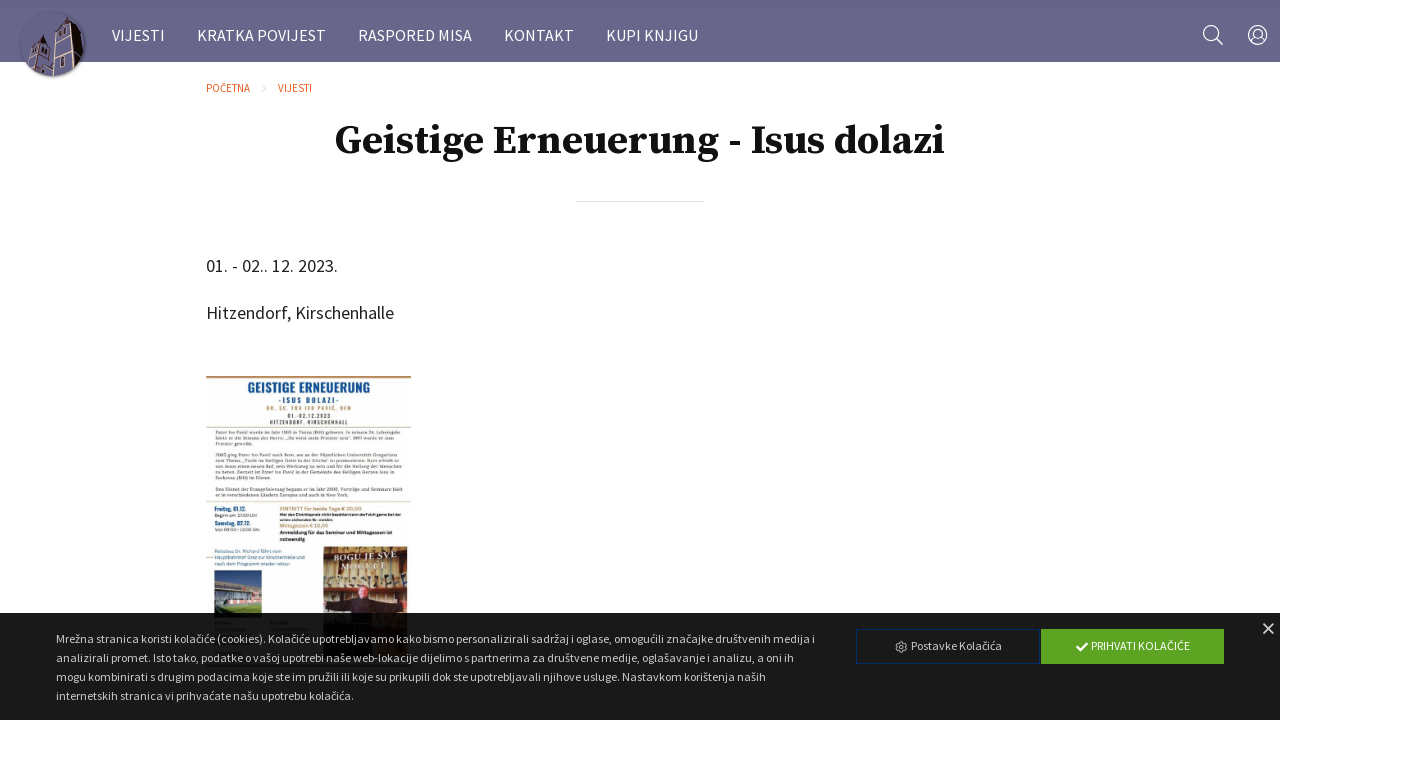

--- FILE ---
content_type: text/html; charset=utf-8
request_url: https://www.zupa-surkovac.com/hr/1154/Geistige+Erneuerung+-+Isus+dolazi
body_size: 6257
content:
<!DOCTYPE html>
<html class="no-js" lang="hr" prefix="og: http://ogp.me/ns#">
<head>
    <title>Geistige Erneuerung - Isus dolazi / Vijesti / Župa Šurkovac</title>
    <meta charset="utf-8">
    <meta content="zupa-surkovac.com" name="author">
    <meta content="AMagdic CMF" name="generator">
    <meta content="01. - 02.. 12. 2023. Hitzendorf, Kirschenhalle" name="description">
    <meta content="" name="keywords">
    <meta content="width=device-width, initial-scale=1.0, user-scalable=no" name="viewport">
    <link href="https://fonts.googleapis.com/css2?family=Source+Sans+Pro:ital,wght@0,300;0,400;0,700;1,400;1,700&amp;family=Source+Serif+Pro:wght@400;700&amp;display=swap" rel="stylesheet">
    <link href="/favicon.ico" rel="shortcut icon" type="image/x-icon">
    <meta content="yes" name="apple-mobile-web-app-capable">
    <meta content="black" name="apple-mobile-web-app-status-bar-style">
    <meta content="Župa Šurkovac" name="apple-mobile-web-app-title">
    <meta content="telephone=no" name="format-detection">
    <link href="/icon-152x152.png" rel="apple-touch-icon">
    <meta content="yes" name="mobile-web-app-capable">
    <meta content="#656388" name="theme-color">
    <link href="/icon-196x196.png" rel="shortcut icon" sizes="196x196">
    <link href="/manifest.json?v=1" rel="manifest">
    <meta content="ie=edge" http-equiv="x-ua-compatible">
    <meta content="Župa Šurkovac" name="application-name">
    <meta name="msapplication-TileColor" content="#656388">
    <meta name="msapplication-TileImage" content="/icon-152x152.png">
    <meta name="msapplication-starturl" content="https://www.zupa-surkovac.com">
    <meta content="website" property="og:type">
    <meta content="Župa Presvetoga Srca Isusova, Šurkovac" property="og:site_name">
    <meta content="Geistige Erneuerung - Isus dolazi" property="og:title">
    <meta content="01. - 02.. 12. 2023. Hitzendorf, Kirschenhalle" property="og:description">
    <meta content="https://www.zupa-surkovac.com/hr/1154/Geistige+Erneuerung+-+Isus+dolazi" property="og:url">
    <meta content="https://www.zupa-surkovac.com/images/logo.svg" property="og:image">
    <meta content="hr_HR" property="og:locale">
    <link type="application/rss+xml" rel="alternate" title="Župa Presvetoga Srca Isusova, Šurkovac" href="https://www.zupa-surkovac.com/hr/rss">
    <link href="/css/foundation.min.css?v=1.0.0" rel="stylesheet" type="text/css">
    <link href="/css/font-awesome.css" rel="stylesheet" type="text/css">
    <link href="/css/animate.css" rel="stylesheet" type="text/css">
    <link href="/css/jquery.fancybox.min.css" rel="stylesheet" type="text/css">
    <link href="/css/slick.css?v=1.0.0" rel="stylesheet" type="text/css">
    <link href="/css/style.css?v=1.0.1" rel="stylesheet" type="text/css">
    <!-- Global site tag (gtag.js) - Google Analytics -->
    <script async src="https://www.googletagmanager.com/gtag/js?id=UA-187136-29"></script>
    <script>
        window.dataLayer = window.dataLayer || [];
        window['ga-disable-UA-187136-29'] = true;

        function gtag(){dataLayer.push(arguments);}
        gtag('js', new Date());
        gtag('config', 'UA-187136-29');
    </script>
</head>
<body class="">
    <div id="system-messages">
        <div id="error-message" class="system-messages callout alert hide">
            <p class="text-center system-message"></p>
        </div>
        <div id="info-message" class="system-messages callout success hide">
            <p class="text-center system-message"></p>
        </div>
    </div>
    <aside class="off-canvas position-left" id="off-canvas-left" data-off-canvas data-position="left" data-transition="overlap">
        <button class="close-button" type="button" data-close>
            <span aria-hidden="true">&times;</span>
        </button>
        <h5>Župa Šurkovac</h5>
        <ul class="vertical menu">
            <li><a href="/hr/group/6/Vijesti" class="amagdic-zoom"><i class="fa fa-caret-right fa-fw" aria-hidden="true"></i> &nbsp; <span>Vijesti</span></a></li>
            <li><a href="/hr/1/Kratka+povijest" class="amagdic-zoom"><i class="fa fa-caret-right fa-fw" aria-hidden="true"></i> &nbsp; <span>Kratka povijest</span></a></li>
            <li><a href="/hr/2/Raspored+misa" class="amagdic-zoom"><i class="fa fa-caret-right fa-fw" aria-hidden="true"></i> &nbsp; <span>Raspored misa</span></a></li>
            <li><a href="/hr/3/Kontakt" class="amagdic-zoom"><i class="fa fa-caret-right fa-fw" aria-hidden="true"></i> &nbsp; <span>Kontakt</span></a></li>
            <li><a href="/hr/959/Kupi+knjigu" class="amagdic-zoom"><i class="fa fa-caret-right fa-fw" aria-hidden="true"></i> &nbsp; <span>Kupi knjigu</span></a></li>
        </ul>
    </aside>
    <aside class="off-canvas position-right" id="off-canvas-right" data-off-canvas data-position="right" data-transition="overlap">
        <button class="close-button" type="button" data-close>
            <span aria-hidden="true">&times;</span>
        </button>
        <h5>Župa Šurkovac</h5>
        <ul class="vertical menu">
            <li><a data-toggle="sign-in-modal"><i class="fa fa-lock fa-fw"></i> &nbsp; <span>Prijava postojećih korisnika</span></a></li>
            <li><a href="/register"><i class="fa fa-user-plus fa-fw"></i> &nbsp; <span>Prijava za sudjelovanje</span></a></li>
            <li><a href="/hr/password-reset"><i class="fa fa-key fa-fw"></i> &nbsp; <span>Zaboravili ste zaporku?</span></a></li>
            
        </ul>
    </aside>
    <div class="off-canvas-content" data-off-canvas-content>
        <header id="header">
            <a href="/" id="logo"><img src="/images/logo-white.svg" alt=""></a>
            <div class="top-bar" id="top-menu">
                <nav class="top-bar-left">
                    <ul class="menu hide-for-large">
                        <li class="amagdic-menu-icon"><a data-toggle="off-canvas-left" class="amagdic-zoom"><i class="fal fa-bars fa-fw"></i></a></li>
                    </ul>
                    <ul class="dropdown menu show-for-large" data-dropdown-menu>
                        <li><a href="/hr/group/6/Vijesti" class="amagdic-zoom"><span>Vijesti</span></a></li><li><a href="/hr/1/Kratka+povijest"><span>Kratka povijest</span></a></li><li><a href="/hr/2/Raspored+misa"><span>Raspored misa</span></a></li><li><a href="/hr/3/Kontakt"><span>Kontakt</span></a></li><li><a href="/hr/959/Kupi+knjigu"><span>Kupi knjigu</span></a></li>
                    </ul>
                </nav>
                <nav class="top-bar-right">
                    <ul class="align-right menu">
                        <li class="amagdic-menu-icon"><a href="#" onclick="$('#search-box').toggle();$('#search').focus();" class="amagdic-zoom"><i class="fal fa-search fa-fw"></i></a></li>
                        <li class="amagdic-menu-icon"><a data-toggle="sign-in-modal" class="amagdic-zoom"><i class="fal fa-user-circle fa-fw"></i></a></li>
                    </ul>
                </nav>
            </div>
        </header>
        <div id="header-spacer" style="display:none;"></div>
        <div id="search-box" style="display:none;">
            <form action="/hr/search" id="search-form" method="post" autocomplete="off">
                <input type="text" name="search" id="search" placeholder="Pretraži" autocomplete="off">
            </form>
        </div>
        <main>
            <article class="row align-center">
                <section class="small-11 medium-10 large-9 columns">
                    <nav>
                        <ul class="breadcrumbs">
                            <li class="show-for-medium"><a href="/">Početna</a></li>
                            <li><a href="/hr/group/6/Vijesti">Vijesti</a></li>
                        </ul>
                    </nav>
                    <div class="content-details">
<h1>Geistige Erneuerung - Isus dolazi</h1>

<p>01. - 02.. 12. 2023.</p>

<p>Hitzendorf, Kirschenhalle</p>
                    </div>
                </section>
                <section class="small-11 medium-10 large-9 columns">
                    <div class="amagdic-masonry">
                        <a href="/multimedia/669d25aac585bf7819409f7173d0581b602c76145e26a5cbcfd927c7debcd96bf79e24d81696569804.jpg" class="amagdic-masonry-item" data-fancybox="multimedia1154" data-caption=""><img src="/multimedia/39869f91518db285caf6802e057b02c11696569804.jpg" alt="Geistige Erneuerung - Isus dolazi"></a>
                    </div>
                </section>
            </article>
        </main>
        <footer>
            <div class="amagdic-footer-divider">
                <img src="/images/bg-footer.svg" alt="" style="width:100%;">
            </div>
            <div class="row align-center">
                <nav class="small-12 medium-12 large-12 columns">
                    <ul class="menu horizontal align-center amagdic-uppercase">
                        <li><a href="/hr/group/8/Duhovni+kutak" class="amagdic-zoom"><span>Duhovni kutak</span></a></li><li><a href="/hr/group/11/Multimedia" class="amagdic-zoom"><span>Multimedia</span></a></li><li><a href="/hr/group/9/Svjedo%C4%8Denja" class="amagdic-zoom"><span>Svjedočenja</span></a></li><li><a href="/hr/948/Po%C5%A1aljite+svoje+svjedo%C4%8Denje">Pošaljite svoje svjedočenje</a></li><li><a href="/hr/950/Hodo%C4%8Da%C5%A1%C4%87a+u+%C5%A0urkovac">Hodočašća u Šurkovac</a></li><li><a href="/hr/954/Pjesme+o+%C5%A0urkovcu">Pjesme o Šurkovcu</a></li><li><a href="/hr/958/%C5%BDupnik+dr.+sc.+fra+Ivo+Pavi%C4%87%2C+OFM">Župnik dr. sc. fra Ivo Pavić, OFM</a></li><li><a href="/hr/955/Iz+tiska">Iz tiska</a></li><li><a href="/hr/956/Donacije">Donacije</a></li><li><a href="/hr/949/Korisni+linkovi">Korisni linkovi</a></li><li><a href="/hr/4/Molitva+U+Ime+Isusovo">Molitva U Ime Isusovo</a></li>
                    </ul>
                </nav>
            </div>
            <div class="row align-center">
                <div class="small-12 medium-3 large-2 columns text-center" style="margin-top:1rem;">
                    <a href="https://www.facebook.com/groups/793355630721095/" target="_blank" class="amagdic-zoom"><span class="fab fa-2x fa-facebook-square fa-fw"></span></a>
                    <a href="https://www.youtube.com/channel/UCyzAM6dSumcUHhfDKsE3ACA" target="_blank" class="amagdic-zoom"><span class="fab fa-2x fa-youtube-play fa-fw"></span></a>
                </div>
                <div class="column small-12 medium-3 large-2 text-center" style="margin-top:1rem;">
                    <a href="#" style="font-size:0.75rem" class="body-fontsize" data-value="1" id="body-fontsize-1">A</a> &nbsp; <a href="#" style="font-size:1rem" class="body-fontsize underline" data-value="2" id="body-fontsize-2">A</a> &nbsp; <a href="#" style="font-size:1.25rem" class="body-fontsize" data-value="3" id="body-fontsize-3">A</a> &nbsp; <a href="#" class="body-invert-colors" id="body-invert-colors"><span class="fal fa-fw fa-lg fa-adjust"></span></a> &nbsp; <a href="#" class="body-open-dyslexic" id="body-open-dyslexic"><span class="fal fa-fw fa-lg fa-wheelchair"></span></a></p>
                </div>
            </div>
            <div class="copyright">
                <p class="text-center">&copy; Župa Presvetoga Srca Isusova, Šurkovac. Sva prava pridržana.<br><br><a href="https://www.superfluo.hr"><small>Developed by AMagdic Web Design</small></a> &bull; <a href="https://www.superfluo.hr"><small>Powered by AMagdic CMF</small></a><br><small>v4.20240105</small></p>
            </div>
        </footer>
    </div>
    <div id="sign-in-modal" class="medium reveal" data-reveal>
            <h2>Prijava korisnika</h2>
        <form method="post" action="/" data-abide novalidate>
            <div>
                <input type="hidden" name="sing_in" value="true">
            </div>
            <div data-abide-error class="alert callout" style="display: none;" id="form-error">
                <p><i class="fa fa-lg fa-fw fa-exclamation-triangle"></i> Postoje greške u obrascu.</p>
            </div>
            <div class="row">
                <div class="columns">
                    <label for="email">Email
                        <div class="input-group">
                            <span class="input-group-label"><span class="fa fa-lg fa-fw fa-envelope"></span></span>
                            <input class="input-group-field" type="email" id="email" pattern="email" placeholder="" name="username" required>
                        </div>
                        <small class="form-error" data-form-error-for="email">Upišite ispravnu Email adresu.</small>
                    </label>
                </div>
            </div>
            <div class="row">
                <div class="columns">
                    <label for="password">Zaporka
                        <div class="input-group">
                            <span class="input-group-label"><span class="fa fa-lg fa-fw fa-key"></span></span>
                            <input class="input-group-field" name="password" id="password" placeholder="" type="password" required>
                        </div>
                        <small class="form-error" data-form-error-for="password">Obavezno polje.</small>
                    </label>
                </div>
            </div>
            <div class="row align-top">
                <div class="small-12 medium-6 columns">
                    <div class="row align-top">
                        <div class="column shrink">
                            <div class="switch small">
                                <input class="switch-input" id="remember_me" name="remember_me" type="checkbox" value="Y">
                                <label class="switch-paddle" for="remember_me">
                                    <span class="show-for-sr">Zapamti me</span>
                                    <span class="switch-active" aria-hidden="true">Da</span>
                                    <span class="switch-inactive" aria-hidden="true">Ne</span>
                                </label>
                            </div>
                         </div>
                         <div class="column">
                            <label for="remember_me">Zapamti me</label>
                        </div>
                    </div>
                </div>
                <div class="small-12 medium-6 columns">
                    <p class="text-right"><a href="/hr/password-reset" class="fa-sm">Zaboravili ste zaporku?</a></p>
                </div>
            </div>
            <div class="row amagdic-button-submit">
                <div class="columns">
                    <button type="submit" class="button expanded">Prijava</button>
                </div>
            </div>
        </form>
        <button class="close-button" aria-label="Zatvori" type="button" data-close>
            <span aria-hidden="true">&times;</span>
        </button>
    </div>
    <div id="cookies">
        <div class="row align-center align-top">
            <div class="columns small-12 medium-8">
                <p class="text-left">Mrežna stranica koristi kolačiće (cookies). Kolačiće upotrebljavamo kako bismo personalizirali sadržaj i oglase, omogućili značajke društvenih medija i analizirali promet. Isto tako, podatke o vašoj upotrebi naše web-lokacije dijelimo s partnerima za društvene medije, oglašavanje i analizu, a oni ih mogu kombinirati s drugim podacima koje ste im pružili ili koje su prikupili dok ste upotrebljavali njihove usluge. Nastavkom korištenja naših internetskih stranica vi prihvaćate našu upotrebu kolačića.</p>
            </div>
            <div class="columns small-12 medium-4">
                <div class="small button-group stacked-for-medium amagdic-margin-top-small">
                    <a class="amagdic-zoom button hollow" href="/hr/cookies"><i class="fal fa-fw fa-cog"></i> Postavke Kolačića</a>
                    <a class="amagdic-zoom button success" id="cookies-accept-button"><i class="fa fa-fw fa-check"></i> Prihvati Kolačiće</a>
                </div>
            </div>
        </div>
        <a id="cookies-close-button" class="white amagdic-zoom" style="position:absolute;top:0.25rem;right:0.125rem;"><span class="far fa-fw fa-times"></span></a>
    </div>
    <script src="/scripts/jquery.min.js"></script>
    <script src="/scripts/jquery.fancybox.min.js"></script>
    <script src="/scripts/jquery.color.js"></script>
    <script src="/scripts/jquery.appear.js"></script>
    <script src="/scripts/jquery.touch.min.js"></script>
    <script src="/scripts/js.cookie.js"></script>
    <script src="/scripts/moment.min.js"></script>
    <script src="/scripts/what-input.js"></script>
    <script src="/scripts/foundation.min.js"></script>
    <script src="/scripts/foundation-datepicker.min.js"></script>
    <script src="/scripts/locales/foundation-datepicker.hr.js"></script>
    <script src="/scripts/select2.min.js"></script>
    <script src="/scripts/i18n/hr.js"></script>
    <script src="/scripts/slick.min.js"></script>
    <script src="/scripts/functions.js?v=1.2.0"></script>
    <script>

        $(document).ready(function(){
            // body font size
            $(".body-fontsize").on("click", function(e){
                e.preventDefault();

                var size = $(this).data("value");

                // underline selected
                $(".body-fontsize").removeClass("underline");
                $(this).addClass("underline");

                // set font size
                if(size == "1") {
                    $("body").css("font-size", "0.75rem");
                } else if(size == "3") {
                    $("body").css("font-size", "1.25rem");
                } else {
                    $("body").css("font-size", "1rem");
                }

                // save font size
                Cookies.set("font_size", size, {expires:30, path:"/", secure: true});
            });

            // body invert colors
            $(".body-invert-colors").on("click", function(e){
                e.preventDefault();

                var invert = Cookies.get("invert_colors");

                if(invert == "true") {
                    Cookies.set("invert_colors", "false", {expires:30, path:"/", secure: true});
                    $(this).find("span").removeClass("fas").addClass("fal");
                    $("body").removeClass("amagdic_invert_colors");
                }
                else {
                    Cookies.set("invert_colors", "true", {expires:30, path:"/", secure: true});
                    $(this).find("span").removeClass("fal").addClass("fas");
                    $("body").addClass("amagdic_invert_colors");
                }
            });

            $(".body-open-dyslexic").on("click", function(e){
                e.preventDefault();

                var open_dyslexic = Cookies.get("open_dyslexic");

                if(open_dyslexic == "true") {
                    Cookies.set("open_dyslexic", "false", {expires:30, path:"/", secure: true});
                    $(this).find("span").removeClass("fas").addClass("fal");
                    $("body").removeClass("amagdic_open_dyslexic");
                }
                else {
                    Cookies.set("open_dyslexic", "true", {expires:30, path:"/", secure: true});
                    $(this).find("span").removeClass("fal").addClass("fas");
                    $("body").addClass("amagdic_open_dyslexic");
                }
            });
            $("#cookies-accept-button").click(function(){
                Cookies.set("accept_cookies",{"show":"N","all":"Y"},{expires:30,path:"/"});
                $("#cookies").slideUp(600);

                $("#performance_cookies_switch").prop("checked", true);
                $("#targeting_cookies_switch").prop("checked", true);
            });

            $("#cookies-close-button").click(function(){
                Cookies.set("accept_cookies",{"show":"N","all":"N"},{expires:30,path:"/"});
                $("#cookies").slideUp(600);
            });
            // check for hash data in URL
            if(window.location.hash)
            {
                var AMagdicCounter          = 0;
                var AMagdicHashArray        = window.location.hash.substring(1).split(",");
                var AMagdicRedirect         = false;
                var AMagdicSplitHref        = false;

                $.each(AMagdicHashArray, function(AMagdicHashIndex, AMagdicHash)
                {
                    AMagdicCounter++;
                    var AMagdicHashCampaign     = AMagdicHash.match(/^(campaign)(_)([A-Fa-f0-9]{64})$/);
                    var AMagdicHashNewsletter   = AMagdicHash.match(/^(newsletter)([0-9]+)(_)([A-Fa-f0-9]{64})$/);

                    if(AMagdicHashNewsletter && AMagdicHashNewsletter[1] == "newsletter") {
                        $.get("/ajax",
                            {
                                "action"        : "ajax_newsletter_stats",
                                "newsletter"    : parseInt(AMagdicHashNewsletter[2]),
                                "email"         : AMagdicHashNewsletter[4],
                                "url"           : "https%3A%2F%2Fwww.zupa-surkovac.com%2Fhr%2F1154%2FGeistige%2BErneuerung%2B-%2BIsus%2Bdolazi"
                            },
                            function(response) {
                                if(response.valid) {
                                    AMagdicSplitHref = true;
                                }
                            }, "json"
                        );
                    }
                });

                // do something ;)
                setTimeout(function(){
                    if(AMagdicRedirect == true) {
                        window.location.href = window.location.href.split("#")[0];
                    }
                    else if(AMagdicSplitHref == true) {
                        window.history.replaceState(null, null, "/hr/1154/Geistige+Erneuerung+-+Isus+dolazi");
                    }
                }, 500);
            }
        });
    </script>
    <script type="application/ld+json">
    {
        "@context": "http://schema.org",
        "@type": "BreadcrumbList",
        "itemListElement":
        [
            
            {
                "@type": "ListItem",
                "position": 1,
                "item":
                {
                    "@id": "https:\/\/www.zupa-surkovac.com\/hr\/group\/6\/Vijesti",
                    "name": "Vijesti"
                }
            }
        ]
    }
    </script>
    <script type="application/ld+json">
    {
        "@context": "http://schema.org",
        "@type": "NewsArticle",
        "headline": "Geistige Erneuerung - Isus dolazi",
        "url": "https:\/\/www.zupa-surkovac.com\/hr\/1154\/Geistige+Erneuerung+-+Isus+dolazi",
        "image": {
            "@type": "ImageObject",
            "url": "https:\/\/www.zupa-surkovac.com\/article\/",
            "width": 512,
            "height": 250
        },
        "description": "01. - 02.. 12. 2023. Hitzendorf, Kirschenhalle",
        "datePublished": "2023-10-06 05:19:00 UTC",
        "dateModified": "2023-10-06 05:23:15 UTC",
        "author": {
            "@type": "Person",
            "name": "Antonio"
        },
        "publisher": {
            "@type": "Organization",
            "name": "zupa-surkovac.com",
            "url": "https:\/\/www.zupa-surkovac.com",
            "logo": {
                "@type": "ImageObject",
                "url": "https:\/\/www.zupa-surkovac.com\/images\/logo-600x60.png",
                "width": 600,
                "height": 60
            }
        },
        "mainEntityOfPage": {
            "@type": "WebPage",
            "@id": "https:\/\/www.zupa-surkovac.com"
        }
    }
    </script>
    <script type="application/ld+json">
    {
        "@context": "http://schema.org",
        "@type": "WebSite",
        "name": "Župa Šurkovac",
        "url": "https://www.zupa-surkovac.com",
        "sameAs": [
            "https://www.youtube.com/channel/UCyzAM6dSumcUHhfDKsE3ACA"
        ],
        "potentialAction": {
            "@type": "SearchAction",
            "target": "https://www.zupa-surkovac.com/search/1/{search_term_string}",
            "query-input": "required name=search_term_string"
        }
    }
    </script>
</body>
</html>
<!--

     _______  _______  _______  _______  ______  _________ _______     _______  _______  _______
    (  ___  )(       )(  ___  )(  ____ \(  __  \ \__   __/(  ____ \   (  ____ \(  ___  )(       )
    | (   ) || () () || (   ) || (    \/| (  \  )   ) (   | (    \/   | (    \/| (   ) || () () |
    | (___) || || || || (___) || |      | |   ) |   | |   | |         | |      | |   | || || || |
    |  ___  || |(_)| ||  ___  || | ____ | |   | |   | |   | |         | |      | |   | || |(_)| |
    | (   ) || |   | || (   ) || | \_  )| |   ) |   | |   | |         | |      | |   | || |   | |
    | )   ( || )   ( || )   ( || (___) || (__/  )___) (___| (____/\ _ | (____/\| (___) || )   ( |
    |/     \||/     \||/     \|(_______)(______/ \_______/(_______/(_)(_______/(_______)|/     \|

    Thanks for checking out the code ;)

    We'll bring your ideas to life!
    Shoot us an email at info@amagdic.com

    This website is powered by AMagdic CMF.

-->
<!--

    Matej 6,19-21
    Ne zgrćite sebi blago na zemlji, gdje ga moljac i rđa nagrizaju i gdje ga kradljivci potkapaju i kradu.
    Zgrćite sebi blago na nebu, gdje ga ni moljac ni rđa ne nagrizaju i gdje kradljivci ne potkapaju niti kradu.
    Doista, gdje ti je blago, ondje će ti biti i srce.

    ***

    Matthew 6,19-21
    Lay not up for yourselves treasures upon earth, where moth and rust doth corrupt, and where thieves break through and steal:
    But lay up for yourselves treasures in heaven, where neither moth nor rust doth corrupt, and where thieves do not break through nor steal:
    For where your treasure is, there will your heart be also.

-->

--- FILE ---
content_type: text/css
request_url: https://www.zupa-surkovac.com/css/slick.css?v=1.0.0
body_size: 890
content:

/*
    slick.css
*/
.slick-list,.slick-slider,.slick-track{position:relative;display:block}.slick-dots li button:before,.slick-next:before,.slick-prev:before{font-family:"Font Awesome 5 Solid";font-weight:300;-webkit-font-smoothing:antialiased;-moz-osx-font-smoothing:grayscale}.slick-hidden{visibility:hidden}.slick-initialized{visibility:visible}.slick-loading .slick-slide,.slick-loading .slick-track{visibility:hidden}.slick-slider{box-sizing:border-box;-webkit-user-select:none;-moz-user-select:none;-ms-user-select:none;user-select:none;-webkit-touch-callout:none;-khtml-user-select:none;-ms-touch-action:pan-y;touch-action:pan-y;-webkit-tap-highlight-color:transparent;width:100%}.slick-list{overflow:hidden;margin:0;padding:0}.slick-list:focus{outline:0}.slick-list.dragging{cursor:pointer;}.slick-dots li,.slick-dots li button{cursor:pointer;height:20px;width:20px}.slick-slider .slick-list,.slick-slider .slick-track{-webkit-transform:translate3d(0,0,0);-moz-transform:translate3d(0,0,0);-ms-transform:translate3d(0,0,0);-o-transform:translate3d(0,0,0);transform:translate3d(0,0,0)}.slick-track{top:0;left:0;margin-left:auto;margin-right:auto}.slick-track:after,.slick-track:before{display:table;content:''}.slick-track:after{clear:both}.slick-slide{display:none;float:left;height:100%;min-height:1px;opacity:1}.slick-active,.slick-current{opacity:1}.slick-slide img{display:block}.slick-slide.slick-loading img{display:none}.slick-slide.dragging img{pointer-events:none}.slick-initialized .slick-slide{display:block}.slick-vertical .slick-slide{display:block;height:auto;border:0 solid transparent}.slick-arrow.slick-hidden{display:none}.slick-dots,.slick-next,.slick-prev{position:absolute;display:block;padding:0}.slick-loading .slick-list{background:url(/images/loader.svg) center center no-repeat #fff}.slick-next,.slick-prev{font-size:0;line-height:0;top:0;width:2rem;height:100%;cursor:pointer;color:transparent;border:none;outline:0;z-index:1;background:0 0}.slick-next:focus,.slick-next:hover,.slick-prev:focus,.slick-prev:hover{color:transparent;outline:0;background:rgba(0,0,0,.1)}.slick-next.slick-disabled:before,.slick-prev.slick-disabled:before{opacity:.25}.slick-next:before,.slick-prev:before{font-size:2rem;line-height:1;opacity:.75;color:#eee;margin:0}.slick-next:focus:before,.slick-next:hover:before,.slick-prev:focus:before,.slick-prev:hover:before{opacity:1;color:#fff;font-size:2.5rem}@media screen and (min-width:40em) and (max-width:63.9375em){.slick-next:before,.slick-prev:before{font-size:1.75rem}.slick-next:focus:before,.slick-next:hover:before,.slick-prev:focus:before,.slick-prev:hover:before{font-size:2rem}}@media screen and (max-width:39.9375em){.slick-next:before,.slick-prev:before{font-size:1.5rem}.slick-next:focus:before,.slick-next:hover:before,.slick-prev:focus:before,.slick-prev:hover:before{font-size:2rem;}}.slick-prev{left:0}.slick-prev:before{content:"\f0d9";}.slick-next{right:0}.slick-next:before{content:"\f0da";}.slick-dotted.slick-slider{margin-bottom:30px}.slick-dots{bottom:-25px;width:100%;margin:0;list-style:none;text-align:center}.slick-dots li{position:relative;display:inline-block;margin:0 5px;padding:0}.slick-dots li button{font-size:0;line-height:0;display:block;padding:5px;color:transparent;border:0;outline:0;background:0 0}.slick-dots li button:focus,.slick-dots li button:hover{outline:0}.slick-dots li button:focus:before,.slick-dots li button:hover:before{opacity:1}.slick-dots li button:before{font-size:6px;line-height:20px;position:absolute;top:0;left:0;width:20px;height:20px;content:'\f111';text-align:center;opacity:.25;color:#000}.slick-dots li.slick-active button:before{opacity:.75;color:#000}.slick-carousel{margin:-1rem 0 2rem;padding:0;width:100%;position:relative;display:block;}@media screen and (min-width:40em) and (max-width:63.9375em){.slick-carousel{margin:-1rem 0 2rem;padding:0}}@media screen and (max-width:39.9375em){.slick-carousel{margin:-1rem 0 2rem;padding:0}}.slick-carousel .orbit-slide{position:static;}

.slick-slide>div {
    margin-bottom:-0.375rem;
}


--- FILE ---
content_type: text/css
request_url: https://www.zupa-surkovac.com/css/style.css?v=1.0.1
body_size: 8340
content:
@charset 'UTF-8';

@font-face {
    font-family: 'OpenDyslexic';
    src:url('/fonts/OpenDyslexic.ttf.woff') format('woff'),
        url('/fonts/OpenDyslexic.ttf.svg#OpenDyslexic') format('svg'),
        url('/fonts/OpenDyslexic.ttf.eot'),
        url('/fonts/OpenDyslexic.ttf.eot?#iefix') format('embedded-opentype');
    font-weight: normal;
    font-style: normal;
}

html,
body {
    height: auto;
    min-height: 100%;
    width: 100%;
    min-width: 100%;
    overflow-x: hidden;
}

body {
    background-color: #fff;
    color: #222222;
    font-family: 'Source Sans Pro', sans-serif;
}

h1, h2, h3, h4, h5, h6 {
    color: #111111;
    font-family: 'Source Serif Pro', serif;
}

h1 {
    font-size: 1.75em;
    margin-bottom: 1em;
    font-weight: 700;
}
h2 {
    font-size: 1.5em;
    margin-bottom: 0.25em;
    font-weight: 700;
}
h3 {
    font-size: 1.25em;
    margin-bottom: 0.125em;
    font-weight: 700;
}
h4 {
    font-size: 1.125em;
    margin-bottom: 0.125em;
    font-weight: 700;
}
h5 {
    font-size: 1.0625em;
    font-weight: 700;
}
h6 {
    font-size: 1em;
    font-weight: 700;
}

@media print, screen and (min-width: 40em) {
    h1 {
        font-size: 2.5em;
    }
    h2 {
        font-size: 2em;
    }
    h3 {
        font-size: 1.75em;
    }
    h4 {
        font-size: 1.5em;
    }
    h5 {
        font-size: 1.25em;
    }
    h6 {
        font-size: 1.125em;
    }
}


.heading-article {
    margin-top: -0.75rem;
    margin-bottom: 1rem;
    padding: 0;
    font-size: 1em;
    font-weight: bold;
}

header {
    background-color: #656388;
    background-color: rgba(101,99,136,0.98);
    margin: 0;
    padding: 0 0 0 0;
    color: #fff;
    font-size: 1em;
    position: relative;
}

#header {
    position: relative;
    width: 100%;
    max-width: 100%;
    top: 0;
    left: 0;
    right: 0;
    box-shadow: none;
    z-index: 12;
    border-top: 0.5rem solid #656388;
}

#header .amagdic-menu-icon {
    margin: 0;
    padding: 0;
}
#header .amagdic-menu-icon a {
    color: #fff;
    font-size: 1.25em;
    font-weight: 400 !important;
    padding: 0 0.25em;
    margin: 0 0.25em;
}
#header .amagdic-menu-icon a:hover {
    color: #eb5f22;
}


#header .menu a {
    color: #ffffff;
    display: block;
    font-weight: 400;
    text-transform: uppercase;
}
#header .menu a:hover span {
    color: #eb5f22;
}
#header .menu a:active {
    color: #eb5f22;
}

#header .top-bar,
#header .menu {
    background-color: transparent;
    color: #fff;
    border: 0;}

#header .top-bar {
    margin-top: 0;
    margin-left: 6em;
    margin-bottom: 0;
}

/* Small only */
@media screen and (max-width: 39.9375em) {
    #header .top-bar {
        margin-top: 0;
        margin-left: 0;
    }
    #header .amagdic-menu-icon {
        margin-bottom: 0rem;
    }
}
/* Medium only */
@media screen and (min-width: 40em) and (max-width: 63.9375em) {
    #header .top-bar {
        margin-top: 0;
        margin-left: 0;
    }
    #header .amagdic-menu-icon {
        margin-bottom: 0rem;
    }
}
#header .menu .menu {
    background-color: #656388;
    color: #fff;
    border: 0;
    box-shadow: 0 1px 2px rgba(0, 0, 0, 0.4) !important;
    font-weight: 400;
    width: 20rem;
}
#header .menu .menu li:hover {
    background-color: #656388;
    color: #eb5f22;
    border: 0;
}
#header .menu .menu a {
    border-top: 0;
    font-weight: 400;
    font-size: 0.875em;
    display: block;
}
#header .menu .menu a:hover span {
    border-top: 0;
}
#header .menu .menu a:active {
    border-top: 0;
}

/* Small only */
@media screen and (max-width: 39.9375em) {
    header {
        font-size: 0.875em;
    }
}

/* Medium only */
@media screen and (min-width: 40em) and (max-width: 63.9375em) {
    header {
        font-size: 0.875em;
    }
}

.header-shadow {
    box-shadow: 0 0px 6px rgba(0, 0, 0, 0.75) !important;
}

#header-spacer {
    background-color: transparent;
    padding: 0;
    margin: 0;
    width: 100%;
    overflow-x: hidden;
}

#logo {
    position: absolute;
    top: 0.25rem;
    left: 1.25rem;
    width: 4rem;
    height: 4rem;
    border: 0 !important;
    z-index: 100;
    display: -ms-flexbox;
    display: flex;
    -ms-flex-align: center;
    align-items: center;
    -ms-flex-pack: center;
    justify-content: center;
    overflow: hidden;
    -webkit-transform: none;
        -ms-transform: none;
            transform: none;
   -webkit-transition: .2s ease-in-out;
           transition: .2s ease-in-out;
    border-radius: 50%;
    background: #656388;
    box-shadow: 1px 1px 3px rgba(0, 0, 0, 0.5) !important;
    -webkit-transform: none;
        -ms-transform: none;
            transform: none;
   -webkit-transition: .2s ease-in-out;
           transition: .2s ease-in-out;
}
#logo img {
    position: relative;
    width: 100%;
}
#logo:hover {
    -webkit-transform: scale(1.05, 1.05);
        -ms-transform: scale(1.05, 1.05);
            transform: scale(1.05, 1.05);
   -webkit-transition: .2s ease-in-out;
           transition: .2s ease-in-out;
}

/* Small only */
@media screen and (max-width: 39.9375em) {
    #logo {
        position: absolute;
        top: 0.125rem;
        left: 50%;
        width: 2.5rem;
        height: 2.5rem;
        margin-left: -1.25rem;
    }
}
/* Medium only */
@media screen and (min-width: 40em) and (max-width: 63.9375em) {
    #logo {
        position: absolute;
        top: 0.125rem;
        left: 50%;
        width: 3rem;
        height: 3rem;
        margin-left: -1.5rem;
    }
}


main {
    background-color: #fff;
    min-height: 60vh;
    margin: 0rem 0 0 0;
    padding: 1rem 0 2rem 0;
    overflow-x: hidden;
    position: relative;
    display: block;
}

footer {
    margin: 0;
    padding: 0;
    color: #555;
    background-color: #e2e2da;
    font-size: 0.875em;
    position: relative;
}
footer h4 {
    color: #333;
    font-size: 1em;
    text-transform: uppercase;
}
footer a {
    color: #555;
}
footer a:hover {
    color: #eb5f22;
}

footer .copyright {
    color: #555;
    background-color: #e2e2da;
    padding: 1em 0 2em 0;
    margin-top: 1em;
}
footer .copyright p {
    font-size: 1em;
    color: #555;
}
footer .copyright a {
    color: #555;
}
footer .copyright a:hover {
    color: #eb5f22;
}
footer small {
    font-size: 0.875em;
}

.amagdic-footer-divider {
    width:120%;
    position:relative;
    margin: 0 -10% 2rem -10%;
    border: 0;
    padding: 0;
    z-index: 10;
    overflow:hidden;
    background: #fff;
    pointer-events: none;
}

#cookies {
    width: 100%;
    position: fixed;
    bottom: -1px;
    left: 0px;
    background-color: #000000;
    background-color: rgba(0, 0, 0, 0.9);
    z-index: 999;
    padding: 1em;
}
#cookies p {
    color: #ccc;
    font-size: 0.75em;
    margin-bottom: 0;
}
#cookies a {
    color: #ccc;
}
#cookies a:hover {
    color: #fff;
}

#call-to-action {
    width: 100%;
    position: fixed;
    bottom: -1px;
    left: 0px;
    background-color: #fbfbfb;
    z-index: 10001;
    padding: 0;
}
#call-to-action-title {
    background-color: #eb5f22;
    color: #fff;
    font-size: 1.25em;
    margin: 0;
    padding: 1rem;
    text-align: center;
    font-weight: 500;
    position: relative;
    display: block;
    -webkit-box-shadow: 0 -2px 2px 0 rgba(0,0,0,.1);
    box-shadow: 0 -2px 2px 0 rgba(0,0,0,.1);
    cursor: pointer;
}
#call-to-action-title::before {
    content: '\f077';
    width: 4rem;
    height: 1.5rem;
    background-color: #eb5f22;
    color: #fff;
    position: absolute;
    top: -1.5rem;
    left: 50%;
    margin-left: -2rem;
    border-top-left-radius: 2rem;
    border-top-right-radius: 2rem;
    text-align: center;
    font-family: 'Font Awesome 5 Regular';
    -webkit-box-shadow: 0 -2px 2px 0 rgba(0,0,0,.1);
    box-shadow: 0 -2px 2px 0 rgba(0,0,0,.1);
    cursor: pointer;
}

#call-to-action-title.open::before {
    content: '\f078';
}

#call-to-action-container {
    display: none;
    color: #000000;
    font-size: 0.875em;
    padding: 1.5rem;
    max-height: 70vh;
}
/* Small only */
@media screen and (max-width: 39.9375em) {
    #call-to-action-title {
        font-size: 1em;
        padding: 0.75rem  1rem;
    }
    #call-to-action-title::before {


    }
}
/* Medium only */
@media screen and (min-width: 40em) and (max-width: 63.9375em) {
    #call-to-action-title {
        font-size: 1.125em;
        padding: 0.875rem  1rem;
    }
}


#search-box {
    background: #eb5f22;
    color: #fff;
    padding: 1rem;
    margin: -1rem 0 0 0;
}
input#search {
    border: 0;
    box-shadow: none;
    width: 80%;
    font-size: 1.25em;
    color: #fff;
    padding: 1rem;
    margin: 0 auto;
    background: #eb5f22;
    height: auto;
}
/* Small only */
@media screen and (max-width: 39.9375em) {
    #search-box {
        padding: 0.25rem;
    }
    input#search {
        width: 100%;
        font-size: 1em;
        padding: 0.5rem;
    }
}
/* Medium only */
@media screen and (min-width: 40em) and (max-width: 63.9375em) {
    #search-box {
        padding: 0.5rem;
    }
    input#search {
        width: 90%;
        font-size: 1.125em;
        padding: 0.75rem;
    }
}

a:hover .fa,
a:hover .fal,
a:hover .fas {
    font-family: 'Font Awesome 5 Regular';
    font-weight: 400;
}
a:hover .far {
    font-family: 'Font Awesome 5 Solid';
    font-weight: 900;
}
a:hover .fa.fa-circle {
    font-family: 'Font Awesome 5 Solid';
    font-weight: 900;
}

.cke {
    border: 1px solid #e2e2da !important;
}

.content-details h1 {
    text-align: center;
}

.content-details h1::after {
    content: '';
    width: 8rem;
    border-bottom: 1px solid #e2e2da;
    margin: 2rem auto 3rem auto;
    height: 0;
    padding: 0;
    display: block;
    background-color: transparent;
}

.content-details h2 {
    margin-top: 1em;
    text-align: left;
}
.content-details h2::after {
    content: '';
    width: 6rem;
    border-bottom: 1px solid #e2e2da;
    margin: 1rem auto 2rem 0;
    height: 0;
    padding: 0;
    display: block;
    background-color: transparent;
}

.content-details h3 {
    margin-top: 1em;
    margin-bottom: 0.5em;
    text-align: left;
}

.content-details p,
.content-details li {
    line-height: 1.75;
    font-size: 1.125em;
}

.content-details ol,
.content-details ul {
    margin-left: 2em;
}

.content-details li li {
    font-size: 1.375em;
}

.content-details a:not(.button) {
    color: #eb5f22;
    text-decoration: underline;
    font-weight: 700;
}
.content-details a:not(.button):hover {
    color: #656388;
}
.content-details a:not(.button):active {
    color: #eb5f22;
    text-decoration: underline;
}

article.column {
    margin-bottom: 1rem;
}
article.column h4 {
    font-size: 0.875em;
    line-height: 1;
    text-transform: uppercase;
    color: #eb5f22;
    text-align: right;
    font-weight: 400;
    margin: 0 0 0 0;
    padding: 0 0 0.25em 0;
}
article.column h4 a {
    color: #bbb;
}
article.column h4 a:hover {
    color: #656388;
    text-decoration: underline;
}
article.column h3 {
    font-size: 1.5em;
    line-height: 1;
    padding-top: 0.25em;
    padding-bottom: 0.25em;
}
article.column p {
    font-size: 1em;
    margin: 0 0 1rem 0;
    line-height: 1.25;
}

/* Small only */
@media screen and (max-width: 39.9375em) {
    .content-details p,
    .content-details li {
        line-height: 1.5;
        font-size: 1em;
    }

    article.column h3 {
        font-size: 1.25em;
    }
    article.column p {
        font-size: 0.875em;
        margin: 0 0 2rem 0;
    }
}
/* Medium only */
@media screen and (min-width: 40em) and (max-width: 63.9375em) {
    .content-details p,
    .content-details li {
        line-height: 1.75;
        font-size: 1.0625em;
    }

    article.column h3 {
        font-size: 1.25em;
    }
    article.column p {
        font-size: 0.875em;
    }
}
/* Large and up */
@media screen and (min-width: 64em) {
    .content-details p,
    .content-details li {
        line-height: 1.75;
        font-size: 1.125em;
    }

    article.column {
        margin-top: 1rem;
        margin-bottom: 2rem;
    }
}

.date-time {
    text-align: center;
    color: #999;
    text-transform: uppercase;
    font-size: 0.75em;
    font-family: Georgia, Times, 'Times New Roman', serif;
}

.visible {
    visibility: visible;
}
.hidden {
    visibility: hidden;
}

.amagdic-uppercase {
    text-transform: uppercase;
}

a.underline {
    text-decoration: underline;
}

.amagdic-bg-image {
    background-color: #ffffff;
    background-repeat: no-repeat;
    background-position: center center;
    background-size: cover;
    min-height: 28em;
    max-height: 100em;
}

.amagdic-margin-top {
    margin-top: 2rem !important;
}
.amagdic-margin-right {
    margin-right: 2rem !important;
}
.amagdic-margin-bottom {
    margin-bottom: 2rem !important;
}
.amagdic-margin-left {
    margin-left: 2rem !important;
}

.amagdic-padding-top {
    padding-top: 2rem !important;
}
.amagdic-padding-right {
    padding-right: 2rem !important;
}
.amagdic-padding-bottom {
    padding-bottom: 2rem !important;
}
.amagdic-padding-left {
    padding-left: 2rem !important;
}

/* Small only */
@media screen and (max-width: 39.9375em) {
    .amagdic-bg-image {
        min-height: 15em;
    }

    .amagdic-margin-top-small {
        margin-top: 2rem !important;
    }
    .amagdic-margin-right-small {
        margin-right: 2rem !important;
    }
    .amagdic-margin-bottom-small {
        margin-bottom: 2rem !important;
    }
    .amagdic-margin-left-small {
        margin-left: 2rem !important;
    }
}

/* Medium only */
@media screen and (min-width: 40em) and (max-width: 63.9375em) {
    .amagdic-bg-image {
        min-height: 15em;
    }

    .amagdic-margin-top-medium {
        margin-top: 2rem !important;
    }
    .amagdic-margin-right-medium {
        margin-right: 2rem !important;
    }
    .amagdic-margin-bottom-medium {
        margin-bottom: 2rem !important;
    }
    .amagdic-margin-left-medium {
        margin-left: 2rem !important;
    }
}

/* Large and up */
@media screen and (min-width: 64em) {
    .amagdic-margin-top-large {
        margin-top: 2rem;
    }
    .amagdic-margin-right-large {
        margin-right: 2rem !important;
    }
    .amagdic-margin-bottom-large {
        margin-bottom: 2rem !important;
    }
    .amagdic-margin-left-large {
        margin-left: 2rem !important;
    }
}

.amagdic-links-menu {
    background: #e2e2da;
    border-left: 1px solid #cccccc;
    border-right: 1px solid #cccccc;
    border-bottom: 0 solid #fff;
    border-top: 4px solid #656388;
    padding-bottom: 0.5rem;
    padding-top: 0.5rem;
    margin-top: -5rem;
    -webkit-box-shadow: 1px 1px 2px 0 rgba(0,0,0,0.2);
    box-shadow: 1px 1px 2px 0 rgba(0,0,0,0.2);
}
.amagdic-links-menu a {
    background: #e2e2da;
    color: #eb5f22;
}
.amagdic-links-menu a:hover {
    background: #cccccc;
    color: #656388;
}
.amagdic-links-menu a:active {
    background: #ffffff;
    color: #eb5f22;
}

/* Small only */
@media screen and (max-width: 39.9375em) {
    .amagdic-links-menu {
        margin-top: 1rem;
        border-bottom: 0 solid #cccccc;
        border-left: 0 solid #cccccc;
        border-right: 0 solid #cccccc;
        margin-left: -1rem;
        margin-right: -1rem;
    }
}

.reveal h2 {
    position: relative;
    margin: -1rem -1rem 1em -1rem !important;
    background-color: #656388;
    color: #fff;
    padding: 0.25em 1em 1em 1em;
    font-size: 1.5em;
    -webkit-clip-path: polygon(0% 0%, 100% 0%, 100% 80%, 0% 100%);
    clip-path: polygon(0% 0%, 100% 0%, 100% 80%, 0% 100%);
}

/* google maps fix */
img,
object,
embed {
    max-width: 100%;
}

.fieldset {
    margin: 1.125rem 0;
    padding: 0.5rem 1rem;
}

nav.float-icons {
    position: absolute;
    top: 0.5rem;
    right: 0.5rem;
    border-radius: 0.5rem;
    padding: 0.125rem 0.25rem;
}

/* AMagdic Title image & content */

.orbit-caption {
    top: 2rem;
    bottom: 2rem;
    left: 3rem;
    right: 3rem;
    width: auto;
    background: transparent;
    padding: 2rem;
    margin: 0;
    border: 0;
    line-height: 1;
    color: #fff;
    font-size: 4em;
    font-weight: bold;
    display: -ms-flexbox;
    display: flex;
    -ms-flex-pack: center;
      justify-content: center;
  -ms-flex-align: center;
      align-items: center;
  -ms-flex-direction: column;
      flex-direction: column;
    text-shadow: 1px 1px 2px rgba(0, 0, 0, 0.5);
    font-family: 'Source Serif Pro', serif;
}

.orbit-caption small {
    color: #fff;
    font-size: 0.5em;
    font-weight: 700;
    line-height: 1;
    margin-top: 0.5em;
    font-family: 'Source Sans Pro', sans-serif;
}

/* Small only */
@media screen and (max-width: 39.9375em) {
    .orbit-caption {
        left: 1rem;
        right: 1rem;
        top: 1rem;
        bottom: 1.5rem;
        font-size: 1.5em;
        width: 95%;
    }
    .orbit-caption small {
        font-weight: 400;
        font-size: .75em;
    }
}

/* Medium only */
@media screen and (min-width: 40em) and (max-width: 63.9375em) {
    .orbit-caption {
        left: 2rem;
        right: 2rem;
        font-size: 2em;
    }
    .orbit-caption small {
        font-weight: 400;
        font-size: 0.675em;
    }
}

.orbit-bullets {
  position: absolute;
  bottom: -0.5rem;
  left: 0;
  right: 0;
  text-align: center;
  z-index: 11;
  overflow: hidden;
  width: 100%;}
  .orbit-bullets button {
    width: 1rem;
    height: 1rem;
    margin: 0.25rem 0.125rem 0 0.125rem;
    border-radius: 50%;
    border: 2px solid #fff;
    background-color: #656388;
    cursor: pointer; }
    .orbit-bullets button:hover {
      background-color: #eb5f22; }
    .orbit-bullets button.is-active {
      background-color: #eb5f22;
      border: 2px solid #eb5f22; }

/* Small only */
@media screen and (max-width: 39.9375em) {
    .orbit-bullets {
        bottom: 0rem;
        left: 0;
        right: 0;
    }
    .orbit-bullets button {
        width: 0.375rem;
        height: 0.375rem;
        margin: 0.25em 0.125em 0 0;
    }
}

.amagdic-title-image {
    margin-top: -1rem;
    margin-bottom: 1rem;
    padding: 0;
    height: 35vw;
    max-height: 35vh;
    min-height: 15rem;
    font-size: 1em;
    background-color: #656388;
    background-repeat: no-repeat;
    background-position: center center;
    background-size: cover;
    width: 100%;
    color: #fff;
    display: block;
    position: relative;
}
.amagdic-title-image h1 {
    margin: 0 0 0.5em 0;
    padding: 0;
    font-size: 3em;
    font-weight: bold;
    color: #fff;
    line-height: 1;
    text-shadow: 1px 1px 2px rgba(0, 0, 0, 0.5);
    z-index: 12;
    position: relative;
}
.amagdic-title-image p {
    margin: 0;
    padding: 0;
    font-size: 1em;
    font-weight: 300;
    color: #fff;
    line-height: 1.5;
    font-style: italic;
    z-index: 11;
    position: relative;
    text-shadow: 1px 1px 2px rgba(0, 0, 0, 0.5);
}

.amagdic-title-overlay {
    height: 100%;
    max-width: 100%;
    background: transparent;
    background-color: rgba(0,46,108,0.5);
    padding: 0;
    margin: 0;
    border: 0;
}

.amagdic-title-overlay .row {
    width: 100%;
}

.amagdic-title-divider {
    width:120%;
    position:absolute;
    bottom:0;
    left:-10%;
    right:0;
    margin: 0;
    border: 0;
    padding: 0;
    z-index: 10;
    overflow:hidden;
    background: transparent;
    pointer-events: none;
}

/* Large and up */
@media screen and (min-width: 75em) {
    .amagdic-title-image {
        height: 30vw;
        max-height: 30vh;
    }
    .amagdic-title-image h1 {
        font-size: 4em;
    }
    .amagdic-title-image p {
        font-size: 1.5em;
        font-weight: 300;
    }
}

/* Medium only */
@media screen and (min-width: 40em) and (max-width: 63.9375em) {
    .amagdic-title-image {
        height: 35vw;
        max-height: 35vh;
        min-height: 18rem;
    }
    .amagdic-title-image h1 {
        font-size: 2.75em;
    }
    .amagdic-title-image p {
        font-size: 1em;
    }
    .amagdic-title-divider {
        width:180%;
        left:-40%;
        right:-40%;
    }
}

/* Small only */
@media screen and (max-width: 39.9375em) {
    .amagdic-title-image {
        height: 40vw;
        max-height: 40vh;
        min-height: 16rem;
        background-size: cover;
        background-attachment: scroll;
    }
    .amagdic-title-image h1 {
        font-size: 2em;
    }
    .amagdic-title-image p {
        font-size: 0.875em;
    }
    .amagdic-title-divider {
        width:200%;
        left:-50%;
        right:-50%;
    }
}

.ck-toolbar .ck-button {
    color: #000 !important;
}

#system-messages {
    margin: 0;
    padding: 0;
    position: fixed;
    width: auto;
    top: 4rem;
    left: 1rem;
    right: 1rem;
    z-index: 2000;
    height: 0;
}

/* Small only */
@media screen and (max-width: 39.9375em) {
    #system-messages {
        top: 3rem;
    }
}

/* Medium only */
@media screen and (min-width: 40em) and (max-width: 63.9375em) {
    #system-messages {
        top: 4rem;
    }
}

div#info-message,
div#error-message {
    margin: 0 0 1rem 0;
    border:0;
    border-radius: 0;
    padding: 0;
    position: relative;
    box-shadow:0 5px 8px 0 rgba(0,0,0,0.2), 0 3px 10px 0 rgba(0,0,0,0.19) !important;
}
div#info-message p,
div#error-message p {
    margin-bottom:0;
    margin-right: 0;
    padding: 1.5rem 1rem;
}
div#info-message.callout.success {
    background-color: #5da423;
    color: #fff;
}
div#error-message.callout.alert {
    background-color: #c60f13;
    color: #fff;
}

table.amagdic-admin-table {
    margin-top: 2rem;
    margin-bottom: 2rem;
}
table.amagdic-admin-table th,
table.amagdic-admin-table td {
    line-height: 1.125em;
}

div.amagdic-button-submit {
    margin-top: 2rem;
    margin-bottom: 0;
    padding-top: 1.5rem;
    border-top: 0 solid #ccc;
}
div.reveal div.amagdic-button-submit {
    margin-top: 1rem;
    padding-top: 0;
    border-top: 0;
}

.amagdic-button-submit button,
.amagdic-button-submit .button {
    margin-bottom: 0.5rem;
}

ul.document-bullet {
    margin-left: 0;
    list-style: none;
    position: relative;
    padding-left: 2em;
}
ul.document-bullet li {
    position: relative;
    text-align: left;
    font-size: 1.125em;
}
ul.document-bullet li:before {
    font-family: 'Font Awesome 5 Light';
    font-style: normal;
    font-weight: 400;
    font-size: 1em;
    color: #ccc;
    content: "\f15c";
    margin-right: 0.5rem;
    position: absolute;
    left: -1.5em;
    top: 0;
}

/* masonry */
.amagdic-masonry {
    margin: 2rem 0 0 0;
    -moz-column-gap: 1rem;
    -webkit-column-gap: 1rem;
    column-gap: 1rem;
    -moz-column-count: 4;
    -webkit-column-count: 4;
    column-count: 4;
    position: relative;
}
.amagdic-masonry a.amagdic-masonry-item {
    background-color: #eee;
    display: inline-block;
    margin: 0 0 1rem;
    width: 100%;
    transition: .8s opacity;
    position: relative;
}
.amagdic-masonry:hover a.amagdic-masonry-item {
    opacity: 0.6;
}
.amagdic-masonry:hover a.amagdic-masonry-item:hover {
    opacity: 1;
    -webkit-transform: scale(1.10, 1.10);
        -ms-transform: scale(1.10, 1.10);
            transform: scale(1.10, 1.10);
   -webkit-transition: .2s ease-in-out;
           transition: .2s ease-in-out;
    box-shadow: 0 0 0.25rem rgba(0, 0, 0, 0.6);
}
.amagdic-masonry img {
    width: 100%;
}

/* Small only */
@media screen and (max-width: 39.9375em) {
    .amagdic-masonry {
        -moz-column-count: 2;
        -webkit-column-count: 2;
        column-count: 2;
    }
}

/* Medium only */
@media screen and (min-width: 40em) and (max-width: 63.9375em) {
    .amagdic-masonry {
        -moz-column-count: 3;
        -webkit-column-count: 3;
        column-count: 3;
    }
}

table.calendar {
    border-collapse: collapse;
}

table.calendar,
.calendar th,
.calendar td {
  border: 2px solid #fff;
}

.calendar td.day {
    color: #999;
    background: #caffca;
}
.calendar td.day.disabled {
    background: #f1f1f1;
    color: #cccccc;
    cursor:not-allowed;
}
.calendar td.day.today {
    color: #999;
    background: #ffa6a6;
}

/* colors */
.blue {
    color: #008ecf;
}
.black {
    color: #000000;
}
.gray {
    color: #777777;
}
.green {
    color: #009900;
}
.red {
    color: #990000;
}
.white {
    color: #ffffff;
}
.yellow {
    color: #f4b73a;
}
.purple {
    color: #9279b1;
}

.bg-contemplation {
    margin: 2rem 0 2rem 0;
    background: #f1f1f1;
    padding: 0rem;
    position: relative;
}

.bg-documents {
    margin: 2rem 0 2rem 0;
    background: #f1f1f1;
    padding: 2rem 1rem 0 1rem;
    position: relative;
}

.bg-contemplation::before,
.bg-contemplation::after,
.bg-documents::before,
.bg-documents::after {
    background: #f1f1f1;
    content: "";
    width: 50vw;
    left: -50vw;
    height: 100%;
    top: 0;
    position: absolute;
    overflow: hidden;
    display: block;
}
.bg-contemplation::after,
.bg-documents::after {
    right: -50vw;
    left: auto;
}

.bg-related {
    margin: 3rem 0 -2rem 0;
    background: #fff;
    padding: 0rem 0 1rem 0;
}
.bg-related article {
    padding: 0 0.25rem;
    opacity: 0.85;
}
.bg-related article:hover {
    opacity: 1;
}
.bg-related article p {
    padding: 0;
    margin: 0 0 0.25rem 0;
}
.bg-related article h3 {
    padding: 0.25rem 0.5rem;
    margin: -0.25rem 0 1rem 0;
    font-size: 1em;
    font-weight: 400;
    color: #fff;
    background-color: #656388;
    background-color: rgba(0,46,108,0.95);
}
.bg-related article h3 a {
    color: #fff;
}

/* Small only */
@media screen and (max-width: 39.9375em) {
    .bg-related article h3 {
        font-size: 0.875em;
    }
}


h1.title-line-left,
h2.title-line-left,
h3.title-line-left {
    text-align: left;
    display: flex;
    flex-direction: row;
    justify-content: flex-start;
    color: #555555;
}

.title-line-left::before {
    content: "";
    border-bottom: .125rem solid #eb5f22;
    width: 12rem;
    margin: 0.75em 2rem .25em -1rem;
    height: 0;
    padding: 0;
    display: inline-block;
    position: relative;
}

/* Small only */
@media screen and (max-width: 39.9375em) {
    .title-line-left::before {
        border-bottom: .125rem solid #eb5f22;
        width: 4rem;
        margin: 0.75em 1rem .25em -1rem;
    }
}

/* Medium only */
@media screen and (min-width: 40em) and (max-width: 63.9375em) {
    .title-line-left::before {
        border-bottom: .125rem solid #eb5f22;
        width: 8rem;
    }
}

.amagdic-icon {
    display: block;
    margin: 0;
    padding: 1em;
    line-height: 1.25em;
    text-transform: uppercase;
}
.amagdic-icon img {
    width: 65%;
    min-width: 3rem;
    max-width: 4rem;
    padding-bottom: 0.5rem;
}
.amagdic-icon strong {
    font-size: 3em;
    display: inline-block;
    padding-bottom: 0.5em;
}
.amagdic-icon span {
    font-size: 0.75em;
    line-height: 1em;
    padding-top: 1em;
    display: block;
}
a.amagdic-icon:hover span {
    font-size: 0.75em;
}

/* Small only */
@media screen and (max-width: 39.9375em) {
    .amagdic-icon img {
        width: 90%;
    }
    .amagdic-icon strong {
        font-size: 2em;
    }
}

/* Medium only */
@media screen and (min-width: 40em) and (max-width: 63.9375em) {
    .amagdic-icon img {
        width: 80%;
    }
    .amagdic-icon strong {
        font-size: 2.5em;
    }
}

/* tree */
ul.amagdic-tree,
ul.amagdic-tree ul {
    list-style: none;
    margin: 0;
    padding: 0;
}
ul.amagdic-tree ul {
    margin-left: 1rem;
}
ul.amagdic-tree li {
    margin: 0;
    padding: 0 0.5rem;
    line-height: 1.5rem;
    font-weight: bold;
    border-left: 1px solid rgb(100,100,100);
}
ul.amagdic-tree li:last-child {
      border-left:none;
}
ul.amagdic-tree li:before {
    position:relative;
    top:-0.3em;
    height:1em;
    width:1rem;
    color: white;
    border-bottom: 1px solid rgb(100,100,100);
    content:"";
    display:inline-block;
    left:-0.5rem;
}
ul.amagdic-tree li:last-child:before {
    border-left: 1px solid rgb(100,100,100);
}

ul.amagdic-tree .caret {
    cursor: pointer;
    user-select: none;
    vertical-align: top;
}
ul.amagdic-tree .caret::before {
    font-family: 'Font Awesome 5 Solid';
    content: "\f055";
    color: #333;
    display: inline-block;
    margin-right: 0.25rem;
    margin-left: -0.25rem;
    font-size: 0.875em;
}
ul.amagdic-tree .caret-down::before {
    content: "\f056";
    color: #009900;
}

ul.amagdic-tree .nested {
    display: none;
}

ul.amagdic-tree .active {
    display: block;
}

.amagdic-tree-cancel {
    color: #777777;
    text-decoration: line-through;
}

/* animations */
.amagdic-zoom i,
.amagdic-zoom img,
.amagdic-zoom span {
   -webkit-transition: .2s ease-in-out;
           transition: .2s ease-in-out;
}
.amagdic-zoom:hover i,
.amagdic-zoom:hover span {
    -webkit-transform: scale(1.25, 1.25) !important;
        -ms-transform: scale(1.25, 1.25) !important;
            transform: scale(1.25, 1.25) !important;
   -webkit-transition: .2s ease-in-out;
           transition: .2s ease-in-out;
}
.amagdic-zoom:hover img {
    -webkit-transform: scale(1.05, 1.05);
        -ms-transform: scale(1.05, 1.05);
            transform: scale(1.05, 1.05);
   -webkit-transition: .2s ease-in-out;
           transition: .2s ease-in-out;
    box-shadow: 0 0 0.5rem rgba(0, 0, 0, 0.5);
}
.amagdic-zoom:active i,
.amagdic-zoom:active img,
.amagdic-zoom:active span {
    -webkit-transform: none;
        -ms-transform: none;
            transform: none;
   -webkit-transition: .2s ease-in-out;
           transition: .2s ease-in-out;
}

.amagdic-banner-hover img {
   -webkit-transition: .2s ease-in-out;
           transition: .2s ease-in-out;
}
.amagdic-banner-hover img {
    -webkit-transform: none;
        -ms-transform: none;
            transform: none;
}
.amagdic-banner-hover:hover > img {
    -webkit-transform: scale(1.05, 1.05);
        -ms-transform: scale(1.05, 1.05);
            transform: scale(1.05, 1.05);
   -webkit-transition: .2s ease-in-out;
           transition: .2s ease-in-out;
    box-shadow: 0 0 1rem rgba(0, 0, 0, 0.5);
}

button i,
button span,
.button i,
.button span,
.callout i,
.callout span,
th i,
th span,
td i,
td span {
    vertical-align: middle !important;
}

table th,
table td {
    font-size: 0.875em;
}

@media screen and (min-width: 40em) {
    table th,
    table td {
        font-size: 1em;
    }
}

/* Foundation */

audio + .help-text {
    margin-top: 0.25rem;
}

p + .help-text {
    margin-top: -0.75rem;
}

.help-text {
    line-height: 1.25;
}

.has-tip {
    border-bottom: none;
    font-weight: normal;
}

.tooltip {
    max-width:20rem;
}

.lead {
    font-weight: 400;
    line-height: 1.3;
    font-size: 1.5em !important;
    font-family: 'Source Serif Pro', serif;
}

/* Small only */
@media screen and (max-width: 39.9375em) {
    .lead {
        font-size: 1.25em !important;
    }
}

.top-bar {
    padding: 0.5rem 0;
}
.top-bar-left,
.top-bar-right {
  -ms-flex: 0 0 auto !important;
      flex: 0 0 auto !important;
}

.off-canvas-content {
    background-color: #e2e2da;
    min-height: 100vh !important;
}
.off-canvas {
    height: 100%;
    min-height: 100%;
    background-color: #e2e2da;
    bottom: 0;
    font-size: 0.875em;
}
.off-canvas h5 {
    padding: 0.75rem 1rem;
    margin: 0;
    color: #fff;
    background-color: #656388;
    font-size: 1rem;
}
.off-canvas ul.menu li a {
    padding: 0.5rem 0.75rem;
    background-color: #e2e2da !important;
    color: #656388 !important;
}
.off-canvas .menu li a:hover {
    background-color: #f1f0eb !important;
    color: #eb5f22 !important;
}
.off-canvas ul.menu li a i {
    color: #656388 !important;
}
.off-canvas .menu li a:hover i {
    color: #eb5f22 !important;
    -webkit-transform: scale(1.25, 1.25);
        -ms-transform: scale(1.25, 1.25);
            transform: scale(1.25, 1.25);
   -webkit-transition: .2s ease-in-out;
           transition: .2s ease-in-out;
}

.close-button {
    color: #000 !important;
    margin-top: -0.125em;
}

.reveal .close-button,
.off-canvas .close-button,
div#info-message .close-button,
div#error-message .close-button {
    color: #fff !important;
}

.off-canvas .close-button:hover {
    color: #fff !important;
   -webkit-transition: .2s ease-in-out;
           transition: .2s ease-in-out;
}

.close-button:hover {
    -webkit-transform: scale(1.25, 1.25);
        -ms-transform: scale(1.25, 1.25);
            transform: scale(1.25, 1.25);
   -webkit-transition: .2s ease-in-out;
           transition: .2s ease-in-out;
}

.accordion-title {
    font-size: 1em;
    font-weight: 400;
}
.accordion-title i {
    margin-right: 0.5em;
}

/* Small only */
@media screen and (max-width: 39.9375em) {
    .accordion-title {
        font-size: 0.875em;
        padding: 0.75rem;
    }
}


button,
.button:not(.hollow) {
    text-transform: uppercase;
    color: #fff !important;
}

button,
.button {
    font-weight: 400;
}

.callout {
    border: 0;
    background-color: #f1f1f1;
}

.callout.alert {
    color: #990000;
}

.reveal .callout {
    margin-left: 1rem;
    margin-right: 1rem;
}


.form-error {
    margin-top: -1rem;
    color: #990000;
    font-size: 0.75em;
    font-weight: 400;
    padding: 0.125em 0;
    font-style: italic;
}
.is-invalid-label {
    color: #990000;
}

.is-invalid-label .input-group-label {
    color: #ffffff;
    background: #990000;
    border-color: #990000;
}

.is-invalid-label .fa,
.is-invalid-label .fab,
.is-invalid-label .fal,
.is-invalid-label .far,
.is-invalid-label .fas {
    color: #ffffff;
}

select option:disabled {
    color: #ccc;
    text-decoration: line-through;
}

select#group_filter_owner {
    border: 0;
    height: auto;
    padding: 0.125em 0.25em;
    margin: 0;
}

.breadcrumbs {
    margin-top: 0.125rem;
    color: #e2e2da;
    vertical-align: middle;
}
.breadcrumbs li:not(:last-child)::after {
    color: #e2e2da;
    font-family: 'Font Awesome 5 Regular';
    font-size: 1em;
    content: "\f105";
    vertical-align: top;
}
.breadcrumbs a {
    color: #eb5f22;
}
.breadcrumbs a:hover {
    color: #eb5f22;
    text-decoration: underline;
}
.breadcrumbs a:active {
    color: #eb5f22;
}


/* datepicker */
.datepicker {
  display: none;
  position: absolute;
  padding: 4px;
  margin-top: 1px;
  direction: ltr; }
  .datepicker.dropdown-menu {
    position: absolute;
    top: 100%;
    left: 0;
    z-index: 1000;
    float: left;
    display: none;
    min-width: 160px;
    list-style: none;
    background-color: #fff;
    border: 1px solid rgba(0, 0, 0, 0.2);
    -webkit-border-radius: 5px;
    -moz-border-radius: 5px;
    border-radius: 5px;
    -webkit-box-shadow: 0 5px 10px rgba(0, 0, 0, 0.2);
    -moz-box-shadow: 0 5px 10px rgba(0, 0, 0, 0.2);
    box-shadow: 0 5px 10px rgba(0, 0, 0, 0.2);
    -webkit-background-clip: padding-box;
    -moz-background-clip: padding;
    background-clip: padding-box;
    *border-right-width: 2px;
    *border-bottom-width: 2px;
    color: #333;
    font-size: 13px;
    line-height: 18px; }
    .datepicker.dropdown-menu th {
      padding: 4px 5px; }
    .datepicker.dropdown-menu td {
      padding: 4px 5px; }
  .datepicker table {
    border: 0;
    margin: 0;
    width: auto; }
    .datepicker table tr td span {
      display: block;
      width: 23%;
      height: 54px;
      line-height: 54px;
      float: left;
      margin: 1%;
      cursor: pointer; }
  .datepicker td {
    text-align: center;
    width: 20px;
    height: 20px;
    border: 0;
    font-size: 12px;
    padding: 4px 8px;
    background: #fff;
    cursor: pointer; }
    .datepicker td.active.day, .datepicker td.active.year {
      background: #2ba6cb; }
    .datepicker td.old, .datepicker td.new {
      color: #999; }
    .datepicker td span.active {
      background: #2ba6cb; }
    .datepicker td.day.disabled {
      color: #eee; }
    .datepicker td span.month.disabled, .datepicker td span.year.disabled {
      color: #eee; }
  .datepicker th {
    text-align: center;
    width: 20px;
    height: 20px;
    border: 0;
    font-size: 12px;
    padding: 4px 8px;
    background: #fff;
    cursor: pointer; }
    .datepicker th.active.day, .datepicker th.active.year {
      background: #2ba6cb; }
    .datepicker th.date-switch {
      width: 145px; }
    .datepicker th span.active {
      background: #2ba6cb; }
  .datepicker .cw {
    font-size: 10px;
    width: 12px;
    padding: 0 2px 0 5px;
    vertical-align: middle; }
  .datepicker.days div.datepicker-days {
    display: block; }
  .datepicker.months div.datepicker-months {
    display: block; }
  .datepicker.years div.datepicker-years {
    display: block; }
  .datepicker thead tr:first-child th {
    cursor: pointer; }
    .datepicker thead tr:first-child th.cw {
      cursor: default;
      background-color: transparent; }
  .datepicker tfoot tr:first-child th {
    cursor: pointer; }

.datepicker-inline {
  width: 220px; }

.datepicker-rtl {
  direction: rtl; }
  .datepicker-rtl table tr td span {
    float: right; }

.datepicker-dropdown {
  top: 0;
  left: 0; }
  .datepicker-dropdown:before {
    content: '';
    display: inline-block;
    border-left: 7px solid transparent;
    border-right: 7px solid transparent;
    border-bottom: 7px solid #ccc;
    border-bottom-color: 1px solid rgba(0, 0, 0, 0.2);
    position: absolute;
    top: -7px;
    left: 6px; }
  .datepicker-dropdown:after {
    content: '';
    display: inline-block;
    border-left: 6px solid transparent;
    border-right: 6px solid transparent;
    border-bottom: 6px solid #fff;
    position: absolute;
    top: -6px;
    left: 7px; }

.datepicker > div,
.datepicker-dropdown::before,
.datepicker-dropdown::after {
  display: none; }

.datepicker-close {
  position: absolute;
  top: -30px;
  right: 0;
  width: 15px;
  height: 30px;
  padding: 0;
  display: none; }

.table-striped .datepicker table tr td,
.table-striped .datepicker table tr th {
  background-color: transparent; }


/* Select2 plugin */
.input-group-field .select2-container{margin:0!important}.select2-container{box-sizing:border-box;display:block;margin:0 0 1rem;position:relative;vertical-align:middle;font-size:0.875rem;width:100%;min-width:100%}.reveal .select2-container,.accordion .select2-container{font-size:0.75rem;}.select2-container .select2-selection--single{box-sizing:border-box;cursor:pointer;display:block;height:auto;padding-top:.25rem;padding-bottom:.3125rem;user-select:none;-webkit-user-select:none}.select2-container .select2-selection--single .select2-selection__rendered{display:block;padding-left:8px;padding-right:20px;overflow:hidden;text-overflow:ellipsis;white-space:nowrap}.select2-container .select2-selection--single .select2-selection__clear{position:relative}.select2-container[dir="rtl"] .select2-selection--single .select2-selection__rendered{padding-right:0.5rem;padding-left:1rem}.select2-container .select2-selection--multiple{box-sizing:border-box;cursor:pointer;display:block;min-height: 1rem;user-select:none;-webkit-user-select:none}.select2-container .select2-selection--multiple .select2-selection__rendered{display:inline-block;overflow:hidden;padding-left:8px;text-overflow:ellipsis;white-space:nowrap}.select2-container .select2-search--inline{float:left}.select2-container .select2-search--inline .select2-search__field{box-sizing:border-box;border:none;font-size:1em;margin-top:0.5rem;margin-bottom:0.5rem;padding:0;height:1rem;width:100%;min-width:20rem;}.select2-container .select2-search--inline .select2-search__field::-webkit-search-cancel-button{-webkit-appearance:none}.select2-dropdown{background-color:#fefefe;border:1px solid #e3e3e3;border-radius:0;box-sizing:border-box;display:block;position:absolute;left:-100000px;width:100%;z-index:1051}.select2-results{display:block}.select2-results__options{list-style:none;margin:0;padding:0}.select2-results__option{padding:6px;user-select:none;-webkit-user-select:none}.select2-results__option[aria-selected]{cursor:pointer}.select2-container--open .select2-dropdown{left:0}.select2-container--open .select2-dropdown--above{border-bottom:none;border-bottom-left-radius:0;border-bottom-right-radius:0}.select2-container--open .select2-dropdown--below{border-top:none;border-top-left-radius:0;border-top-right-radius:0}.select2-search--dropdown{display:block;padding:4px}.select2-search--dropdown .select2-search__field{padding:4px;width:100%;box-sizing:border-box}.select2-search--dropdown .select2-search__field::-webkit-search-cancel-button{-webkit-appearance:none}.select2-search--dropdown.select2-search--hide{display:none}.select2-close-mask{border:0;margin:0;padding:0;display:block;position:fixed;left:0;top:0;min-height:100%;min-width:100%;height:auto;width:auto;opacity:0;z-index:99;background-color:#fff;filter:alpha(opacity=0)}.select2-hidden-accessible{border:0!important;clip:rect(0 0 0 0)!important;height:1px!important;margin:-1px!important;overflow:hidden!important;padding:0!important;position:absolute!important;width:1px!important;visibility:hidden;}.select2-container--classic .select2-results>.select2-results__options,.select2-container--default .select2-results>.select2-results__options{max-height:200px;overflow-y:auto}.select2-container--default .select2-selection--single{background-color:#fefefe;border:1px solid #e3e3e3;}.select2-container--default .select2-selection--single .select2-selection__rendered{color:#444;line-height:28px}.select2-container--default .select2-selection--single .select2-selection__clear{cursor:pointer;float:right;font-family:sans-serif;font-weight:400}.select2-container--default .select2-selection--single .select2-selection__placeholder{color:#999}.select2-container--default .select2-selection--single .select2-selection__arrow{height:26px;position:absolute;top:1px;right:1px;width:20px}.select2-container--default .select2-selection--single .select2-selection__arrow b{border-color:#888 transparent transparent transparent;border-style:solid;border-width:5px 4px 0;height:0;left:50%;margin-left:-4px;margin-top:-2px;position:absolute;top:50%;width:0}.select2-container--default[dir="rtl"] .select2-selection--single .select2-selection__clear{float:left}.select2-container--default[dir="rtl"] .select2-selection--single .select2-selection__arrow{left:1px;right:auto}.select2-container--default.select2-container--disabled .select2-selection--single{background-color:#eee;cursor:default}.select2-container--default.select2-container--disabled .select2-selection--single .select2-selection__clear{display:none}.select2-container--default.select2-container--open .select2-selection--single .select2-selection__arrow b{border-color:transparent transparent #888 transparent;border-width:0 4px 5px}.select2-container--default .select2-selection--multiple{background-color:#fff;border:1px solid #e3e3e3;cursor:text}.select2-container--default .select2-selection--multiple .select2-selection__rendered{box-sizing:border-box;list-style:none;margin:0;padding:0 5px;width:100%}.select2-container--default .select2-selection--multiple .select2-selection__rendered li{list-style:none}.select2-container--default .select2-selection--multiple .select2-selection__placeholder{color:#333;margin-top:5px;float:left}.select2-container--default .select2-selection--multiple .select2-selection__clear{cursor:pointer;float:right;font-family:sans-serif;font-weight:400;margin-top:5px;margin-right:10px}.select2-container--default .select2-selection--multiple .select2-selection__choice{background-color:#e4e4e4;border:1px solid #e3e3e3;cursor:default;float:left;margin-right:5px;margin-top:5px;padding:0 5px}.select2-container--default .select2-selection--multiple .select2-selection__choice__remove{color:#999;cursor:pointer;display:inline-block;font-family:sans-serif;font-weight:400;margin-right:2px}.select2-container--default .select2-selection--multiple .select2-selection__choice__remove:hover{color:#333}.select2-container--default[dir=rtl] .select2-selection--multiple .select2-search--inline,.select2-container--default[dir=rtl] .select2-selection--multiple .select2-selection__choice,.select2-container--default[dir=rtl] .select2-selection--multiple .select2-selection__placeholder{float:right}.select2-container--default[dir=rtl] .select2-selection--multiple .select2-selection__choice{margin-left:5px;margin-right:auto}.select2-container--default[dir=rtl] .select2-selection--multiple .select2-selection__choice__remove{margin-left:2px;margin-right:auto}.select2-container--default.select2-container--focus .select2-selection--multiple{border:1px solid #000;outline:0}.select2-container--default.select2-container--disabled .select2-selection--multiple{background-color:#eee;cursor:default}.select2-container--default.select2-container--disabled .select2-selection__choice__remove{display:none}.select2-container--default.select2-container--open.select2-container--above .select2-selection--multiple,.select2-container--default.select2-container--open.select2-container--above .select2-selection--single{border-top-left-radius:0;border-top-right-radius:0}.select2-container--default.select2-container--open.select2-container--below .select2-selection--multiple,.select2-container--default.select2-container--open.select2-container--below .select2-selection--single{border-bottom-left-radius:0;border-bottom-right-radius:0}.select2-container--default .select2-search--dropdown .select2-search__field{border:1px solid #e3e3e3}.select2-container--default .select2-search--inline .select2-search__field{background:0 0;border:none;outline:0;box-shadow:none;-webkit-appearance:textfield}.select2-container--default .select2-results__option[role=group]{padding:0}.select2-container--default .select2-results__option[aria-disabled=true]{color:#999}.select2-container--default .select2-results__option[aria-selected=true]{background-color:#ddd}.select2-container--default .select2-results__option .select2-results__option{padding-left:1em}.select2-container--default .select2-results__option .select2-results__option .select2-results__group{padding-left:0}.select2-container--default .select2-results__option .select2-results__option .select2-results__option{margin-left:-1em;padding-left:2em}.select2-container--default .select2-results__option .select2-results__option .select2-results__option .select2-results__option{margin-left:-2em;padding-left:3em}.select2-container--default .select2-results__option .select2-results__option .select2-results__option .select2-results__option .select2-results__option{margin-left:-3em;padding-left:4em}.select2-container--default .select2-results__option .select2-results__option .select2-results__option .select2-results__option .select2-results__option .select2-results__option{margin-left:-4em;padding-left:5em}.select2-container--default .select2-results__option .select2-results__option .select2-results__option .select2-results__option .select2-results__option .select2-results__option .select2-results__option{margin-left:-5em;padding-left:6em}.select2-container--default .select2-results__option--highlighted[aria-selected]{background-color:#5897fb;color:#fff}.select2-container--default .select2-results__group{cursor:default;display:block;padding:6px}



/* AMagdic invert colors */

body.amagdic_invert_colors,
body.amagdic_invert_colors *,
body.amagdic_invert_colors main,
body.amagdic_invert_colors main * {
    color: #fff !important;
    background: #000 !important;
}

body.amagdic_invert_colors a {
    background-color: #0000 !important;
    color: #fff !important;
}

body.amagdic_invert_colors h1,
body.amagdic_invert_colors h2,
body.amagdic_invert_colors h3,
body.amagdic_invert_colors h4,
body.amagdic_invert_colors h5,
body.amagdic_invert_colors h6, {
    color: #fff !important;
}

body.amagdic_invert_colors header,
body.amagdic_invert_colors header * {
    color: #fff !important;
    background: #111 !important;
}
body.amagdic_invert_colors #header {
    border-top-color: #000 !important;
}

body.amagdic_invert_colors footer,
body.amagdic_invert_colors footer * {
    color: #fff !important;
    background: #111 !important;
}

body.amagdic_invert_colors .amagdic-links-menu::before,
body.amagdic_invert_colors .amagdic-links-menu::after {
    background: #000;
}

body.amagdic_invert_colors .title-line-left::before {
    border-bottom-color: #aaaaaa;
}

body.amagdic_invert_colors .bg-title,
body.amagdic_invert_colors .bg-title:hover {
    color: #000 !important;
    background-color: #fff !important;
}

body.amagdic_invert_colors h2.bg-title {
    color: #000 !important;
    background-color: #fff !important;
}

body.amagdic_invert_colors .bg-related,
body.amagdic_invert_colors .bg-related * {
    background-color: #222 !important;
}

body.amagdic_invert_colors .bg-info {
    border-top: 4px solid #000;
}

body.amagdic_invert_colors .orbit-caption,
body.amagdic_invert_colors .orbit-caption small {
    background: transparent !important;
    color: #fff !important;
}

body.amagdic_invert_colors .orbit-bullets {
    background-color: transparent !important;
}
body.amagdic_invert_colors .orbit-bullets button:hover {
    background-color: #000 !important;
}
body.amagdic_invert_colors .orbit-bullets button.is-active {
    background-color: #ffffff !important;
}

body.amagdic_invert_colors .amagdic-title-divider {
    background-color: #000 !important;
    height: 2rem;
}
body.amagdic_invert_colors .amagdic-title-divider img {
    display: none;
}

body.amagdic_invert_colors main a:not(.button),
body.amagdic_invert_colors a:hover {
    text-decoration: underline !important;
}

body.amagdic_invert_colors button,
body.amagdic_invert_colors button *,
body.amagdic_invert_colors .button,
body.amagdic_invert_colors .button *,
body.amagdic_invert_colors a.button,
body.amagdic_invert_colors a.button * {
    background-color: #222 !important;
    color: #fff !important;
    border-color: #fff !important;
    text-decoration: none !important;
}

body.amagdic_invert_colors table tbody tr:nth-child(even),
body.amagdic_invert_colors table tbody tr:nth-child(even) *,
body.amagdic_invert_colors table.hover:not(.unstriped) tr:nth-of-type(even):hover,
body.amagdic_invert_colors table.hover:not(.unstriped) tr:nth-of-type(even):hover *{
    background-color:#222 !important
}
body.amagdic_invert_colors table.hover thead tr:hover,
body.amagdic_invert_colors table.hover thead tr:hover *,
body.amagdic_invert_colors table.hover tbody tr:hover,
body.amagdic_invert_colors table.hover tbody tr:hover *,
body.amagdic_invert_colors table.hover tfoot tr:hover,
body.amagdic_invert_colors table.hover tfoot tr:hover *
{
    background-color:#111 !important
}
body.amagdic_invert_colors .amagdic-icon,
body.amagdic_invert_colors .amagdic-icon span {
    background-color: transparent !important;
    color: #fff !important;
    text-decoration: none !important;
}
body.amagdic_invert_colors .float-icons * {
    background-color: #222 !important;
    color: #fff !important;
}

body.amagdic_invert_colors .reveal h2,
body.amagdic_invert_colors .off-canvas h5,
body.amagdic_invert_colors .off-canvas .close-button,
body.amagdic_invert_colors .off-canvas .close-button * {
    color: #fff !important;
    background-color: #222 !important;
}
body.amagdic_invert_colors .reveal .close-button,
body.amagdic_invert_colors .reveal .close-button * {
    background: transparent !important;
    color: #fff !important;
}

body.amagdic_invert_colors .off-canvas ul.menu li a {
    background-color: #000 !important;
    color: #fff !important;
}
body.amagdic_invert_colors .off-canvas .menu li a:hover,
body.amagdic_invert_colors .off-canvas .menu li a:hover * {
    background-color: #222 !important;
    color: #fff !important;
    text-decoration: none !important;
}
body.amagdic_invert_colors .off-canvas ul.menu li a i {
    color: #fff !important;
}
body.amagdic_invert_colors .off-canvas-content {
    background-color: #111 !important;
}

body.amagdic_invert_colors .bg-documents,
body.amagdic_invert_colors .bg-documents *,
body.amagdic_invert_colors .bg-contemplation,
body.amagdic_invert_colors .bg-contemplation *,
body.amagdic_invert_colors .bg-contemplation::before,
body.amagdic_invert_colors .bg-contemplation::after,
body.amagdic_invert_colors .bg-documents::before,
body.amagdic_invert_colors .bg-documents::after {
    background: #222 !important;
}

body.amagdic_invert_colors .amagdic-footer-divider {
    background: #000 !important;
}
body.amagdic_invert_colors .amagdic-footer-divider img {
    display: none;
}

body.amagdic_invert_colors #call-to-action-title {
    background-color: #eb5f22 !important;
    color: #fff !important;
}

body.amagdic_invert_colors #call-to-action a.amagdic-zoom.white,
body.amagdic_invert_colors #call-to-action a.amagdic-zoom.white *{
    background-color: #eb5f22 !important;
    color: #fff !important;
}

body.amagdic_invert_colors .callout,
body.amagdic_invert_colors .callout *{
    background-color:#222 !important;color:#ffffff !important}
body.amagdic_invert_colors .callout.primary,
body.amagdic_invert_colors .callout.primary *{
    background-color:#333 !important;color:#ffffff !important}
body.amagdic_invert_colors .callout.secondary,
body.amagdic_invert_colors .callout.secondary *{
    background-color:#000066 !important;color:#ffffff !important}
body.amagdic_invert_colors .callout.alert,
body.amagdic_invert_colors .callout.alert *{
    background-color:#660000 !important;color:#ffffff !important}
body.amagdic_invert_colors .callout.success,
body.amagdic_invert_colors .callout.success *{
    background-color:#006600 !important;color:#ffffff !important}
body.amagdic_invert_colors .callout.warning,
body.amagdic_invert_colors .callout.warning *{
    background-color:#666600 !important;color:#ffffff !important}

body.amagdic_invert_colors div#info-message.callout.success,
body.amagdic_invert_colors div#info-message.callout.success * {
    background-color: #5da423 !important;
    color: #fff !important;
}
body.amagdic_invert_colors div#error-message.callout.alert,
body.amagdic_invert_colors div#error-message.callout.alert {
    background-color: #c60f13 !important;
    color: #fff !important;
}

/* dyslexic */
body.amagdic_open_dyslexic:not(.fa):not(.fas):not(.far):not(.fal):not(.fab),
body.amagdic_open_dyslexic *:not(.fa):not(.fas):not(.far):not(.fal):not(.fab),
body.amagdic_open_dyslexic main:not(.fa):not(.fas):not(.far):not(.fal):not(.fab),
body.amagdic_open_dyslexic main *:not(.fa):not(.fas):not(.far):not(.fal):not(.fab) {
    font-family: 'OpenDyslexic', sans-serif !important;
    font-weight: normal !important;
    font-style: normal !important;
    line-height: 1.75;
}

--- FILE ---
content_type: image/svg+xml
request_url: https://www.zupa-surkovac.com/images/bg-footer.svg
body_size: 2417
content:
<svg version="1.1" viewBox="0 0 280 27" xml:space="preserve" xmlns="http://www.w3.org/2000/svg">
    <g fill="#f1f1f1">
        <path class="amagdic-animate-move1" d="m147.8 15.2c-0.1-0.4-0.2-0.8-0.4-1.2-1.5-3.6-5.6-5.4-9.3-4-0.6-0.5-1.4-0.6-2.2-0.3-0.6 0.3-1.1 0.8-1.2 1.4h-1.9v-0.1c-0.6-1.4-1.9-2.2-3.3-2.2 0-0.1 0-0.1-0.1-0.2-0.8-1.8-2.8-2.6-4.6-1.9-1.1 0.5-1.8 1.4-2.1 2.5-1.1-0.4-2.2-0.4-3.3 0.1-1.5 0.6-2.5 2-2.8 3.4-0.9-0.5-2-0.6-3-0.2-0.8 0.3-1.3 0.9-1.7 1.6-2-1.6-4.8-2-7.3-1-2.4 1-4 3.2-4.4 5.6-1.1 0-2.1 0.3-3.2 0.7-4.2 1.8-6.4 6.2-5.4 10.5h63c2-2.5 2.6-6 1.2-9.2s-4.6-5.3-8-5.5z" opacity=".7"></path>
        <path class="amagdic-animate-move2" d="m100.6 16.9c-1.4-0.4-2.9-0.7-4.5-0.7-2.5 0-4.8 0.6-6.9 1.6-0.8-1.5-2.1-2.8-3.6-3.7 0.1-0.4 0.2-0.8 0.2-1.2 0-2.5-2-4.5-4.5-4.5-0.6 0-1.2 0.1-1.7 0.3-1.5-2.9-4.5-4.8-8-4.8-3.1 0-5.8 1.6-7.4 3.9-2.6-1-5.4-1.5-8.4-1.5-13 0.1-23.7 10.6-23.8 23.7h75.3c9.9-5 3.2-18.2-6.7-13.1z" opacity=".4"></path>
        <path class="amagdic-animate-move3" d="m252.1 0c-3 0-5.8 0.6-8.5 1.5-0.4-0.9-1.4-1.5-2.5-1.5-1.5 0-2.8 1.2-2.8 2.8-3.5-1.1-7.4-0.3-10.1 2.5-2.5 2.5-3.4 6-2.7 9.2-2.4 0.2-4.6 1.2-6.4 2.7-0.7-1.6-2.3-2.8-4.1-2.8-0.6 0-1.2 0.1-1.7 0.3-1.5-2.9-4.5-4.8-8-4.8-3.1 0-5.8 1.6-7.4 3.9-2.6-1-5.4-1.5-8.4-1.5-11 0-20.3 7.5-23 17.7h108.6c0.5-2 0.8-4 0.8-6.2 0.1-13.1-10.6-23.8-23.8-23.8z" opacity=".35"></path>
    </g>
    <path class="amagdic-animate-move0" d="m280.7 7.1c-0.8 0-1.6 0.2-2.2 0.6-0.5-0.7-1.3-1.2-2.3-1.2-1.3 0-2.4 0.9-2.7 2.1-4-2.9-9-4.7-14.3-4.7-6.7 0-12.8 2.7-17.2 7.1-0.7-0.5-1.6-0.9-2.6-0.9-2.5 0-4.5 2-4.5 4.5-4.5 0-8.2 3.1-9.1 7.3-3-0.6-5.5 1.2-5.5 1.2s-0.6-0.7-0.9-0.9c-0.4-0.2-1.2-0.2-1.2-0.2s-4.4-3.6-11.5-2.6c-1.6 0.2-3.1 0.8-4.3 1.5-2-1.5-4.3-2.5-6.9-2.8-0.7-2-2.4-3.7-4.7-4-2.6-0.4-5 0.9-6.2 3.1-0.4-0.4-0.9-0.8-1.5-1.2-0.5-0.2-0.9-0.4-1.3-0.5-0.3-0.7-0.8-1.4-1.5-1.9-2.2-1.7-5.4-1.4-7.2 0.8-0.5-0.7-1.3-1.1-2.2-1.1-0.6 0-1.2 0.2-1.6 0.5-2.5-2.1-5.8-3.3-9.3-3.3-5.4 0-10.2 3-12.7 7.4-0.9-1.2-2.2-2-3.8-2.2-1.9-0.3-3.7 0.3-5 1.6v-0.5c0-1.5-1.2-2.7-2.7-2.7-0.8 0-1.5 0.4-2 0.9-1.4-0.6-3-0.9-4.6-0.9-3.5 0-6.7 1.5-8.8 4-0.4-0.1-0.9-0.2-1.4-0.2-2.1 0-3.9 1.1-5 2.7h-0.9c-2.2 0-4.3 0.6-6.1 1.7-1.1-1.4-2.8-2.3-4.7-2.3-0.8 0-1.5 0.2-2.2 0.4-0.1-1.4-1.3-2.6-2.7-2.6-0.4 0-0.7 0.1-1.1 0.2-1.9-3.9-5.9-6.6-10.6-6.6s-8.8 2.8-10.7 6.8c-0.9-0.4-1.9-0.6-2.9-0.6h-0.7c-1-1.8-2.8-3-4.9-3.1-0.2-0.3-0.4-0.5-0.7-0.8-0.6-0.8-1.2-1.4-4-0.7-0.8 0.2-1.3 0.5-1.8 0.9-0.9-2.1-2.7-4.9-6.2-4.4-3.2 0.4-4 2.2-4 2.2s-0.5-0.7-1.2-0.7h-1.4s-0.5-0.9-1.7-1.4-2.4 0-2.4 0-2.4-1.2-4.7 0c-1.2 0.6-2 1.7-2.5 2.6-1.7-1.9-4.2-3.1-6.9-3.1-1.8 0-3.5 0.5-4.9 1.4v-0.5c0-2.5-2-4.5-4.5-4.5-1.6 0-3.1 0.9-3.9 2.2-3-1.2-6.4-2-10-2-2 0-3.8 0.2-5.7 0.7v23.8h283.5v-22c-0.8-0.7-1.8-1.1-2.8-1.1z" fill="#e2e2da"></path>
</svg>

--- FILE ---
content_type: text/javascript
request_url: https://www.zupa-surkovac.com/scripts/functions.js?v=1.2.0
body_size: 2600
content:
/* highlight */
function amagdic_highlight(obj) {
    var bg = $(obj).css("background-color");

    $(obj)
        .css("background-color", "#fbfd72")
        .animate({backgroundColor: bg}, 2000);
}

/* ident <option> */
function amagdic_ident(x) {
    for(var i=0; i<=20; i++) {
        $('.option-level-' + i).each(
            function() {
                var spacer = (i > x ? '|' + '-'.repeat(Math.pow(i, 2)) + ' ' : '');
                var new_text = $(this).text().replace(spacer, '');
                $(this).text(spacer + new_text);
            }
        );
    }
}

/* Abide Validators */
Foundation.Abide.defaults.patterns['datetime_mysql'] = /^([0-9]{2,4})-([0-1][0-9])-([0-3][0-9])(?:( [0-2][0-9]):([0-5][0-9]):([0-5][0-9]))?$/;
Foundation.Abide.defaults.patterns['coordinates'] = /^(-?[0-9]+\.[0-9]+,(\s)?-?[0-9]+\.[0-9]+)$/;
Foundation.Abide.defaults.patterns['url_amagdic'] =  /^((?:https?:\/\/|www\d{0,3}[.]|[a-z0-9.\-]+[.][a-z]{2,4}\/)(?:[^\s()<>]+|\((?:[^\s()<>]+|(?:\([^\s()<>]+\)))*\))+(?:\((?:[^\s()<>]+|(?:\([^\s()<>]+\)))*\)|[^\s`!()\[\]{};:\'".,<>?\xab\xbb\u201c\u201d\u2018\u2019]))$/;

// https://codepen.io/tharakadesilva/pen/mVgOeE
Foundation.Abide.defaults['validators']['checkbox_limit'] = function($el, required, parent) {
    var group = parent.closest('.checkbox-group');
    var min = group.attr('data-validator-min');
    var checked = group.find(':checked').length;

    if (checked >= min) {
        // clear label highlight
        group.find('label').each(function() {
            $(this).removeClass('is-invalid-label');
        });
        // clear checkbox error
        group.find(':checkbox').each(function() {
            $(this).removeClass('is-invalid-input').removeAttr('data-invalid');
        });
        group.find('small.form-error').hide();
        return true;
    } else {
        // label highlight
        group.find('label').each(function() {
            $(this).addClass('is-invalid-label');
        });
        // checkbox error
        group.find(':checkbox').each(function() {
            $(this).addClass('is-invalid-input').attr('data-invalid');
        });
        group.find('small.form-error').show();
        return false;
    }
};


/* Foundation */
$(document).foundation();


/* document ready */
$(document).ready(function(){

    if($('#header-banner').length) {
        if($(document).scrollTop() > $('#header-banner').height()) {
            $("#header").css("position", "fixed");
            $("#header-spacer").height($("#header").outerHeight()).show();
        }
        else {
            $("#header").css("position", "relative");
            $("#header-spacer").height($("#header").outerHeight()).hide();
        }
    }
    else {
        $("#header").css("position", "fixed");
        $("#header-spacer").height($("#header").outerHeight()).show();
    }

    setTimeout(function() {
        $("#header-spacer").height($("#header").outerHeight());
    }, 1000);

    setTimeout(function() {
        $("#header-spacer").height($("#header").outerHeight());
    }, 2500);

    // AMagdic watch for finger gestures on messages
    var systemMessages = $('.system-message');
    systemMessages.touch({
        dragThreshold: 40,
        dragDelay: 500,
        swipeThreshold: 100
    });

    systemMessages
        .on("tap", function() {
            $(this).slideUp().html("");
        })
        .on("swipeRight", function() {
            $(this).slideUp().html("");
        })
        .on("swipeLeft", function() {
            $(this).slideUp().html("");
        })
        .on("swipeUp", function() {
            $(this).slideUp().html("");
        })
        .on("swipeDown", function() {
            $(this).slideUp().html("");
        });

    // hide system message after 15s
    setTimeout(function() {
        $('.system-message').slideUp().html("");
    }, 3000);

    // AMagdic watch for finger gestures
    var gestures = $('.gestures');
    gestures.touch({
        dragThreshold: 40,
        dragDelay: 500,
        swipeThreshold: 100,
        useMouse: false
    });

    gestures
        .on("swipeRight", function() {
            if($(this).is("[data-swipe-prev]") && $(this).data("swipePrev") != "") {
                window.location.href = $(this).data("swipePrev");
            }
        })
        .on("swipeLeft", function() {
            if($(this).is("[data-swipe-next]") && $(this).data("swipeNext") != "") {
                window.location.href = $(this).data("swipeNext");
            }
        })
        .on("swipeUp", function() {
            if($(this).is("[data-swipe-up]") && $(this).data("swipeUp") != "") {
                window.location.href = $(this).data("swipeUp");
            }
        })
        .on("swipeDown", function() {
            if($(this).is("[data-swipe-down]") && $(this).data("swipeDown") != "") {
                window.location.href = $(this).data("swipeDown");
            }
        });

    // AMagdic watch for finger gestures AJAX
    var ajax_gestures = $('.gestures-ajax');
    ajax_gestures.touch({
        dragThreshold: 40,
        dragDelay: 500,
        swipeThreshold: 100,
        useMouse: false
    });

    ajax_gestures
        .on("swipeRight", function() {
            if($(this).is("[data-swipe-prev]") && $(this).data("swipePrev") != "") {
                 eval($(this).data("swipeFunction") + '($(this).data("swipePrev"))');
            }
        })
        .on("swipeLeft", function() {
            if($(this).is("[data-swipe-next]") && $(this).data("swipeNext") != "") {
                eval($(this).data("swipeFunction") + '($(this).data("swipeNext"))');
            }
        })
        .on("swipeUp", function() {
            if($(this).is("[data-swipe-up]") && $(this).data("swipeUp") != "") {
                eval($(this).data("swipeFunction") + '($(this).data("swipeUp"))');
            }
        })
        .on("swipeDown", function() {
            if($(this).is("[data-swipe-down]") && $(this).data("swipeDown") != "") {
                eval($(this).data("swipeFunction") + '($(this).data("swipeDown"))');
            }
        });

    /* trigger animations */
    $(".animated").on("appear", function(event, $all_appeared_elements) {
        var element = $(this);
        var animation = element.data("animation");
        var animationDelay = parseInt(element.data("animation-delay"));
        if (animationDelay) {
            setTimeout(function() {
                element.removeClass("hidden").addClass(animation + " visible");
            }, animationDelay);
        } else {
            element.removeClass("hidden").addClass(animation + " visible");
        }
    });

    /* Scroll into viewPort Animation */
    if($.fn.appear){
        $(".animated").appear(function() {
            var element = $(this),
                animation = element.data("animation"),
                animationDelay = parseInt(element.data("animation-delay"));
            if (animationDelay) {
                setTimeout(function() {
                    element.removeClass("hidden").addClass(animation + " visible");
                }, animationDelay);
            } else {
                element.removeClass("hidden").addClass(animation + " visible");
            }
        });

        // show animations on load: page is in initial state
        $.force_appear();
    }

    /* Subscribe to Newsletter */
    $("#newsletter-form")
        .on("submit", function(e) {
            e.preventDefault();

            // AJAX request
            if($("#email-subscribe").val() != "") {
                $.post("/form-submit", $("#newsletter-form").serialize(), function(data) {
                    if(data.valid) {
                        $("#newsletter-form").hide();
                        $("#newsletter-message").show();
                    }
                }, "json");
            }
        });


    $("#call-to-action-title").click(function() {
        $("#call-to-action-container").slideToggle(400, function() {
            if($("#call-to-action-container").is(":visible")) {
                $("#call-to-action-title").addClass("open");
            } else {
                $("#call-to-action-title").removeClass("open");
            }
        });
    });
});


/* window resize */
$(window).resize(function(){

    $("#header-spacer").height($("#header").outerHeight());

});


/* window scroll */
$(window).scroll(function(){

    if($('#header-banner').length) {
        if($(document).scrollTop() > $('#header-banner').height()) {
            $("#header").css("position", "fixed");
            $("#header-spacer").height($("#header").outerHeight()).show();
            $("#header").addClass("header-shadow");
        }
        else {
            $("#header").css("position", "relative");
            $("#header-spacer").height($("#header").outerHeight()).hide();
            $("#header").removeClass("header-shadow");
        }
    }
    else {
        $("#header").css("position", "fixed");
        $("#header-spacer").height($("#header").outerHeight()).show();

        if($(document).scrollTop() > 0) {
            $("#header").addClass("header-shadow");
        }
        else {
            $("#header").removeClass("header-shadow");
        }
    }

});

(function($) {
    $.fn.AMagdicNotify = function(options) {
    var settings = $.extend({
        title: "AMagdic Notification",
        options: {
            body: "",
            icon: "",
            lang: 'en-EN',
            onClose: "",
            onClick: "",
            onError: ""
        }
    }, options);

    this.init = function() {
        var notify = this;

        if (!("Notification" in window)) {
            alert("Your browser does not support desktop notification!");
        }

        else if (Notification.permission === "granted") {
            var notification = new Notification(settings.title, settings.options);

            notification.onclose = function() {
                if (typeof settings.options.onClose == 'function') {
                    settings.options.onClose();
                }
            };
            notification.onclick = function(){
                if (typeof settings.options.onClick == 'function') {
                    settings.options.onClick();
                }
            };
            notification.onerror  = function(){
                if (typeof settings.options.onError  == 'function') {
                    settings.options.onError();
                }
            };
        }
        else if (Notification.permission !== 'denied') {
            Notification.requestPermission().then(function (permission) {
                if (permission === "granted") {
                    notify.init();
                }
            });
        }
    };

        this.init();
        return this;
    };
}(jQuery));

/*! jquery-password-generator-plugin - v0.0.0 - 2015-10-23
* Copyright (c) 2015 Sergey Sokurenko; Licensed MIT */
(function ($) {
  $.passGen = function (options) {
    // Override default options with passed-in options
    options = $.extend({}, $.passGen.options, options);

    // Local varialbles declaration
    var charsets, charset = '', password = '', index;

    // Available character lists
    charsets = {
      'numeric'   : '0123456789',
      'lowercase' : 'abcdefghijklmnopqrstuvwxyz',
      'uppercase' : 'ABCDEFGHIJKLMNOPQRSTUVWXYZ',
      'special'   : '#!+' //'~!@#$%^&*()-+[]{}<>?'
    };

    // Defining merged character set
    $.each(charsets, function(key, value) {
      if (options[key]) {
        charset += value;
      }
    });

    // Generating the password
    for (var i=0; i< options.length; i++) {
      // defining random character index
      index = Math.floor(Math.random() * (charset.length));
      // adding the character to the password
      password += charset[index];
    }

    // Returning generated password value
    return password;
  };

  // Default options
  $.passGen.options = {
    'length' : 12,
    'numeric' : true,
    'lowercase' : true,
    'uppercase' : true,
    'special'   : true
  };
}(jQuery));

--- FILE ---
content_type: image/svg+xml
request_url: https://www.zupa-surkovac.com/images/logo-white.svg
body_size: 347080
content:
<?xml version="1.0" encoding="UTF-8"?>
<svg version="1.1" viewBox="0 0 1880.5 1880.6" xmlns="http://www.w3.org/2000/svg" xmlns:cc="http://creativecommons.org/ns#" xmlns:dc="http://purl.org/dc/elements/1.1/" xmlns:rdf="http://www.w3.org/1999/02/22-rdf-syntax-ns#">
 <metadata>
  <rdf:RDF>
   <cc:Work rdf:about="">
    <dc:format>image/svg+xml</dc:format>
    <dc:type rdf:resource="http://purl.org/dc/dcmitype/StillImage"/>
    <dc:title/>
   </cc:Work>
  </rdf:RDF>
 </metadata>
 <g transform="translate(-61.913 271.13)">
  <path d="m205.58 1607.3c0.30661-0.99 1.219-4.9499 2.0274-8.7999s2.3645-9.925 3.4578-13.5c1.0933-3.575 3.6178-13.475 5.61-22 5.7395-24.56 8.5129-36.344 9.0612-38.5 8.4978-33.411 19.446-78.216 22.48-92 0.96858-4.4 4.248-17.9 7.2875-30 3.0396-12.1 7.8573-31.9 10.706-44 5.3886-22.888 27.867-113.9 30.504-123.5 0.83053-3.025 2.5919-10 3.9141-15.5s5.3245-21.7 8.894-36 11.074-44.675 16.676-67.5c5.6022-22.825 11.252-45.55 12.555-50.5 3.0744-11.679 10.298-40.448 11.927-47.5 1.2121-5.2477 6.2474-24.95 10.479-41 1.0875-4.125 4.2583-16.95 7.0464-28.5 2.7881-11.55 6.2171-25.5 7.6201-31 1.403-5.5 4.085-16.75 5.9601-25 1.875-8.25 4.0412-17.25 4.8136-20 3.2662-11.628 6.7163-25.534 8.1869-33 0.86671-4.4 2.212-9.9282 2.9895-12.285 0.77749-2.3568 1.414-7.7568 1.4144-12 8.5e-4 -8.0531 3.0333-19.174 4.3165-15.831 0.91047 2.3726 2.6303 2.0055 8.211-1.7528l5.0016-3.3683-2.1913 7.1183c-1.2052 3.9151-4.063 15.218-6.3506 25.118-2.2876 9.9-5.2448 22.05-6.5715 27s-6.7065 26.55-11.955 48c-5.2486 21.45-12.283 49.8-15.632 63-3.3492 13.2-6.4352 25.575-6.8576 27.5-0.42248 1.925-4.8639 19.788-9.8697 39.695-5.0059 19.908-9.1016 37.12-9.1016 38.25 0 1.1301 0.46496 2.0547 1.0332 2.0547 1.4799 0 9.98-4.4116 17.774-9.2249 3.6808-2.273 9.6174-5.7862 13.192-7.807 9.4402-5.3361 33.287-19.298 58.5-34.25 34.825-20.653 42.441-25.128 51.5-30.262 4.675-2.6493 16.375-9.5278 26-15.286s20.2-11.92 23.5-13.693c12.787-6.8711 22.069-12.544 23.646-14.451 1.8683-2.2595 2.3494-4.2438 7.4005-30.526 4.7142-24.529 9.0368-46.397 15.913-80.5 3.0495-15.125 7.3712-36.725 9.6038-48 2.2326-11.275 4.6907-23.425 5.4624-27 1.7004-7.8774 4.6236-21.902 11.985-57.5 3.0709-14.85 6.6875-31.95 8.0368-38 2.107-9.4473 2.2496-11.135 1.0105-11.959-1.1316-0.75189-0.0235-1.9933 5.1389-5.7569 5.5046-4.0131 6.8453-4.598 8.1925-3.5744 0.88592 0.67316 1.7586 1.3115 1.9392 1.4186 0.31995 0.1897-3.9528 22.878-5.8138 30.871-0.5122 2.2-2.3367 11.425-4.0544 20.5-1.7178 9.075-4.6794 24.15-6.5814 33.5s-5.0391 24.875-6.9712 34.5-3.9181 19.3-4.4132 21.5c-0.49507 2.2-2.7556 13.675-5.0233 25.5-2.2677 11.825-5.1819 26.9-6.476 33.5-1.294 6.6-5.3281 27.3-8.9645 46-3.6364 18.7-7.2621 36.925-8.057 40.5-0.79489 3.575-3.2693 16.175-5.4986 28-4.0131 21.286-9.6889 50.663-22.509 116.5-3.6414 18.7-8.8491 45.475-11.573 59.5s-6.0301 30.9-7.3475 37.5-3.1407 16.05-4.0519 21c-1.9314 10.493-10.984 56.686-12.543 64-0.58593 2.75-2.813 14.225-4.949 25.5s-5.2365 27.475-6.8899 36-4.17 21.8-5.5924 29.5-3.4707 18.5-4.5518 24c-6.2921 32.011-8.387 42.913-13.547 70.5-3.1375 16.775-5.9221 31.773-6.1881 33.329-0.53848 3.1504-2.766 4.5379-4.5005 2.8034-0.62303-0.623-2.1901-1.1328-3.4824-1.1328s-3.7179-0.7076-5.3902-1.5723c-2.5999-1.3445-2.9418-1.9605-2.3594-4.25 0.73908-2.9052 1.2539-5.6459 4.3869-23.356 1.1363-6.4232 4.5342-24.198 7.5509-39.5 12.036-61.053 11.626-58.321 8.7681-58.321-0.98633 0-11.224 3.859-22.75 8.5755s-43.682 17.728-71.457 28.914c-46.387 18.682-94.3 38.104-119.71 48.524-11.949 4.9009-10.059 1.403-17.28 31.986-2.7921 11.825-7.1212 30.05-9.6202 40.5s-5.8303 24.4-7.4028 31c-1.5725 6.6-5.3263 22.125-8.3417 34.5-6.7982 27.899-7.086 29.152-7.1211 31-0.0216 1.1401-1.548 1.572-6.3617 1.7999-5.7093 0.2703-6.2783 0.1225-5.7758-1.5zm86.898-203.71c22.679-9.7495 55.949-23.787 77.711-32.788 10.71-4.4301 39.473-16.617 86.233-36.539 17.453-7.4357 32.234-14.123 32.846-14.861 0.96878-1.1673 5.1788-19.781 7.8943-34.904 1.7045-9.4923 5.0057-26.012 5.995-30 1.0362-4.1769 13.214-65.47 15.597-78.5 0.7543-4.125 4.7832-24.15 8.9531-44.5s7.9742-39.475 8.4539-42.5c0.73968-4.6641 6.4805-33.779 19.677-99.796 1.858-9.2946 2.3416-13.612 1.6068-14.347-1.061-1.061-24.286 11.409-59.257 31.816-20.704 12.082-51.292 29.593-69.5 39.789-20.783 11.638-85.289 48.974-86.298 49.95-1.4867 1.4372-4.0376 11.006-14.152 53.087-3.9659 16.5-7.8342 32.025-8.5962 34.5-0.76195 2.475-3.446 13.05-5.9646 23.5s-6.5633 27.1-8.9882 37-7.583 31.05-11.462 47-7.5098 30.8-8.0676 33c-1.0716 4.2269-11.644 48.045-16.889 70-3.5044 14.668-3.8867 19.5-1.5428 19.5 0.84638 0 12.434-4.6837 25.75-10.408zm-5.5572 204.1c1.2274-0.682 3.5887-3.3797 5.2472-5.9949s3.6342-4.9923 4.3903-5.2825 2.8641-2.639 4.6844-5.2197c3.5425-5.0225 7.5566-9.9818 13.915-17.192 6.5166-7.3892 12.748-15.15 16.988-21.158 2.1962-3.1121 4.4184-5.8121 4.9382-6 0.51978-0.188 2.4435-2.4664 4.275-5.0632 1.8315-2.5968 6.7049-8.63 10.83-13.407 8.2552-9.5601 13.249-15.637 18.225-22.177 4.82-6.3353 16.027-19.195 16.728-19.195 0.33332 0 10.508 10.012 22.611 22.25 19.812 20.032 31.411 32.309 46.048 48.736 2.6885 3.0174 8.0419 8.8674 11.896 13 3.8546 4.1326 9.2546 9.9698 12 12.972 13.481 14.74 20.034 21.696 21.92 23.27 1.9803 1.6519 1.3885 1.7287-13.479 1.75-11.082 0.016-15.937-0.337-16.897-1.2278-1.0774-1-1.2056-1-0.64099 0 0.9519 1.686-8.3307 1.6577-10.416-0.032-0.82683-0.67-5.9786-6.3932-11.448-12.718s-12.443-14.21-15.497-17.523c-10.584-11.481-22.516-25.515-23.834-28.032-0.7289-1.3911-1.0396-3.4294-0.69049-4.5294s0.34551-3.7123-8e-3 -5.8049c-0.5238-3.1004-3.1404-6.5183-14.131-18.458-7.4183-8.0591-14.135-14.653-14.926-14.653-0.79096 0-4.0366 3.2625-7.2125 7.25-3.1759 3.9875-10.269 12.685-15.762 19.327-5.4932 6.6425-12.463 15.149-15.488 18.903s-7.1325 8.7459-9.1278 11.092c-1.9953 2.3465-7.1613 8.69-11.48 14.097s-11.276 13.886-15.46 18.843c-4.1843 4.9568-8.1466 10.019-8.8053 11.25-1.0094 1.8861-2.0166 2.2319-6.4123 2.2021-4.6912-0.032-4.9907-0.16-2.9831-1.2754zm734.92-0.1579c-0.31-0.8077-0.3702-3.6202-0.1338-6.25 1.6549-18.409 2.6805-31.97 3.5-46.281 0.5197-9.075 1.8462-26.85 2.9479-39.5 1.1016-12.65 2.0103-25.902 2.0192-29.448 0.01-3.5465 0.5639-10.236 1.2333-14.865 1.2146-8.4007 1.2122-8.4209-1.25-10.416-2.6464-2.1445-29.282-18.058-71.967-42.997-65.317-38.162-121-71.38-197-117.52-4.125-2.5043-8.1873-5.3121-9.0272-6.2395-0.83998-0.9275-2.786-2.0022-4.3246-2.3883-3.4912-0.8763-9.6356 1.233-9.6842 3.3243-0.0198 0.852-1.0323 2.7231-2.25 4.158-1.2177 1.435-11.694 13.585-23.281 27-11.587 13.415-26.887 31.161-34 39.436-7.1133 8.2746-18.527 21.55-25.364 29.5-6.8368 7.9505-20.089 23.23-29.45 33.955-38.658 44.293-50.593 57.974-63.685 73-4.5525 5.225-8.8692 9.8565-9.5925 10.292-0.72332 0.4357-2.233 0.301-3.3549-0.2994-1.9742-1.0566-1.9195-1.2426 1.7045-5.7923 2.0593-2.5853 5.5587-6.7573 7.7765-9.2711s6.0573-6.9914 8.5323-9.9501c2.475-2.9588 6.3-7.4654 8.5-10.015s6.475-7.7052 9.5-11.458c5.0578-6.2738 18.427-21.818 24.948-29.007 1.4967-1.65 5.5097-6.375 8.9178-10.5s8.3813-9.975 11.052-13 6.9757-7.975 9.5675-11c2.5918-3.025 6.8054-7.7936 9.3636-10.597 2.5582-2.8033 6.6763-7.487 9.1513-10.408s6.1058-7.0282 8.0684-9.1268c1.9626-2.0987 6.4626-7.2786 10-11.511s8.0066-9.3528 9.9316-11.379c1.925-2.0259 5.75-6.5257 8.5-9.9996 2.75-3.4738 8.9904-10.853 13.868-16.398 4.8771-5.5448 11.027-12.556 13.666-15.581 12.588-14.427 15.535-17.49 16.704-17.361 0.69415 0.076 1.2828-0.8236 1.308-2 0.0253-1.1764 2.5199-4.8389 5.5436-8.1389l5.4977-6 1.8667 2.25c1.0267 1.2375 2.7316 2.25 3.7887 2.25 1.0571 0 4.81 1.8299 8.3397 4.0666 3.5297 2.2366 13.393 8.144 21.918 13.128 8.525 4.9836 19.1 11.183 23.5 13.777s10.025 5.7313 12.5 6.9725c4.7604 2.3874 7.3786 3.9615 21 12.625 4.675 2.9733 8.8454 5.4118 9.2676 5.4188 0.42215 0.01 4.3953 2.2628 8.8292 5.0128 4.4339 2.75 8.6745 5 9.4234 5s1.6052 0.3939 1.9028 0.8753 3.8116 2.7841 7.809 5.1171c19.342 11.288 26.943 15.776 34.768 20.528 4.675 2.839 13 7.7647 18.5 10.946 5.5 3.1813 12.356 7.3028 15.235 9.1587 2.879 1.856 5.4904 3.3745 5.803 3.3745s2.224 1.125 4.2475 2.5c2.0235 1.375 4.4824 2.5 5.4643 2.5 1.4869 0 11.847 5.2714 22.751 11.576 4.6102 2.6656 23.055 12.89 29.309 16.247 3.4048 1.8275 7.4503 3.3195 8.9901 3.3155 2.0498-0.01 3.0476 0.6447 3.7253 2.4272 1.0736 2.8238 3.1431 3.1412 5.1027 0.7827 1.4634-1.7615 1.9121-5.8699 3.9401-36.079 1.0562-15.734 1.0556-19.671-0-21.65-1.0752-2.0091-0.9339-6.9701 0.8339-29.269 1.1707-14.768 2.3576-30.675 2.6375-35.35s1.1783-17.05 1.9964-27.5 2.1606-28.45 2.9834-40c0.8227-11.55 2.1368-29.775 2.92-40.5 0.7833-10.725 1.7021-24.45 2.0418-30.5 0.7461-13.286 3.1408-45.686 4.5456-61.5 0.5619-6.325 1.4588-18.25 1.9932-26.5s1.6384-24.45 2.4534-36c0.8149-11.55 1.9574-28.2 2.5387-37 0.5814-8.8 1.7139-23.65 2.5167-33 0.8029-9.35 1.9292-26 2.5031-37 0.5738-11 1.47-24.5 1.9916-30s0.9908-13.15 1.0425-17c0.052-3.85 0.5031-10.6 1.003-15s1.5854-18.35 2.4122-31 2.1972-32.958 3.0453-45.128 1.9323-31.97 2.4092-44 1.5576-26.597 2.4016-32.372c1.9099-13.069 3.0189-25.935 6.1632-71.5 1.3664-19.8 2.7124-37.575 2.9913-39.5 0.2788-1.925 1.1934-13.625 2.0323-26 0.839-12.375 1.9685-28.575 2.51-36 0.5416-7.425 1.4276-20.475 1.969-29s1.4259-20.675 1.9654-27c2.2587-26.477 4.1604-51.946 5.5627-74.5 0.8207-13.2 1.9137-30.525 2.429-38.5 0.5152-7.975 0.875-15.4 0.7994-16.5-0.075-1.1 0.1877-4.925 0.585-8.5 0.3972-3.575 0.9062-10.815 1.1312-16.088 0.6065-14.219 0.5293-14.067 10.591-20.9 8.576-5.8245 12.125-7.1351 13.462-4.9712 0.3537 0.57229 0.1445 9.4598-0.465 19.75-0.6095 10.29-1.7945 30.409-2.6334 44.709-0.8388 14.3-2.2077 36.125-3.0418 48.5s-1.9188 31.05-2.4104 41.5c-0.8657 18.401-1.895 34.821-4.0121 64-0.5587 7.7-1.4549 21.875-1.9917 31.5-0.5367 9.625-1.6367 26.05-2.4443 36.5-1.7982 23.267-1.927 33.5-0.4218 33.5 1.5697 0 16.679-8.1555 39.097-21.104 19.158-11.065 24.287-13.986 61.798-35.187 10.725-6.0617 25.575-14.489 33-18.727 7.425-4.2382 23.85-13.453 36.5-20.477 12.65-7.0241 32.225-18.036 43.5-24.47 11.275-6.4344 24.1-13.64 28.5-16.011 4.4-2.3717 12.05-6.6657 17-9.5422s16.875-9.6249 26.5-14.997 27.85-15.602 40.5-22.734c12.65-7.1324 27.5-15.476 33-18.541s14.5-8.1332 20-11.262c8.8746-5.0493 14.836-8.3569 25-13.87 1.65-0.89504 7.1625-4.0345 12.25-6.9767l9.25-5.3493v-6.7698c0-3.7234-0.4484-11.205-0.9964-16.626-0.5481-5.4208-2.1226-25.976-3.499-45.678s-2.714-36.802-2.9725-38-0.9578-10.339-1.5541-20.314c-1.1654-19.496-1.6605-25.871-2.4359-31.364-0.2718-1.925-0.9575-11.375-1.5239-21-0.5663-9.625-1.4859-22.675-2.0435-29-2.5515-28.943-5.1359-60.744-6.0138-74-2.1501-32.466-4.1949-52.513-5.4966-53.889-1.1149-1.1787-2.0446-0.96842-6.1391 1.3888-2.6539 1.5278-5.5002 3.3162-6.3252 3.9742-0.825 0.65797-3.3 2.215-5.5 3.46-7.6084 4.3058 0.243-1.4099 11-8.0078 10.126-6.2109 15.781-9.9488 29.699-19.631l7.6989-5.356 0.5 3.2806c0.5315 3.4872 0.546 3.6477 3.585 39.809 1.0849 12.909 2.4556 28.196 3.046 33.971s1.463 15.45 1.9391 21.5 1.3369 15.5 1.913 21c0.576 5.5 1.755 18.1 2.6198 28 0.8649 9.9 1.9802 21.375 2.4785 25.5 0.4984 4.125 1.5967 15.15 2.4407 24.5 2.7716 30.702 3.5955 39.689 6.0963 66.5 1.3595 14.575 3.1604 33.475 4.0019 42 0.8416 8.525 2.1764 23.15 2.9662 32.5 0.7899 9.35 1.8987 21.95 2.4639 28s1.7109 19.325 2.5458 29.5c0.835 10.175 1.98 23.675 2.5446 30 0.5645 6.325 1.684 19.375 2.4877 29 2.0159 24.141 3.0429 35.824 10.462 119 2.183 24.475 4.6759 53.05 5.5398 63.5s2.2092 26.425 2.9896 35.5 2.3184 27.3 3.4178 40.5 2.4565 28.275 3.0157 33.5c0.5593 5.225 1.7195 18.725 2.5782 30s2.2099 27.7 3.0025 36.5c0.7927 8.8 2.5632 29.5 3.9346 46 2.2403 26.955 3.4341 42.415 6.5636 85 1.6282 22.157 4.834 62.193 6.4058 80 0.8253 9.35 2.6534 32.75 4.0624 52s3.4614 45.575 4.5608 58.5c1.0993 12.925 2.4196 29.575 2.9339 37s1.8337 24.525 2.9321 38c2.889 35.441 4.9571 62.578 6.5922 86.5 1.5234 22.288 2.5915 37.407 4.9805 70.5 2.0277 28.09 6.2463 88.065 7.5614 107.5 0.5954 8.8 1.7066 24.325 2.4692 34.5 0.7627 10.175 1.8676 27.05 2.4553 37.5 0.5878 10.45 1.2707 20.238 1.5177 21.75 0.4312 2.6412 0.2798 2.75-3.826 2.75-2.3512 0-4.815-0.54-5.475-1.2-0.9333-0.9333-1.2-0.9333-1.2 0 0 0.8951-5.3114 1.2-20.901 1.2h-20.901l-0.6333-11.75c-1.6319-30.277-2.6503-42.736-3.5682-43.654-0.6635-0.6635-6.2728 0.055-16.747 2.1462-23.222 4.6355-85.776 17.908-100.75 21.376-7.15 1.6562-16.6 3.8454-21 4.8648s-13.625 3.0355-20.5 4.4803c-6.875 1.4447-18.35 3.9364-25.5 5.5371-7.15 1.6006-25.6 5.6327-41 8.9602s-29.8 6.4869-32 7.0209c-6.0077 1.4582-21.221 1.297-21.838-0.2314-0.4035-1-0.5202-1-0.5834 0-0.043 0.6875-1.0914 1.2431-2.3289 1.2347-1.8288-0.013-1.9692-0.2002-0.75-1.0028 1.2233-0.8053 1.131-0.9355-0.5-0.7058-1.1 0.155-2.5623 0.6327-3.2496 1.0616-1.8252 1.1391-20.498 0.4955-22.192-0.7649-1.0659-0.7931-1.2565-0.7637-0.7307 0.1128 1.0354 1.7262-21.415 1.7765-22.512 0.051-0.6207-0.9773-0.7883-0.9744-0.8004 0.014-0.011 0.9197-2.7901 1.25-10.515 1.25-7.0969 0-10.5-0.3638-10.5-1.1224 0-0.736-0.4304-0.7967-1.25-0.1762-1.8103 1.3704-9.75 1.6759-9.75 0.3751 0-0.5921-0.675-1.0765-1.5-1.0765s-1.5 0.45-1.5 1-1.125 1-2.5 1-2.5069-0.5625-2.5153-1.25c-0.01-0.8359-0.3416-0.7531-1 0.25-0.8394 1.2787-1.1186 1.2921-1.8922 0.091-0.4991-0.7751-0.6759-2.0126-0.393-2.75 0.283-0.7374 0.043-1.3407-0.5335-1.3407-1.5319 0-2.3667 1.7579-1.1823 2.4899 2.5986 1.6061 0.4222 2.5101-6.0427 2.5101-4.4514 0-6.8307-0.3694-6.441-1 0.3399-0.55-0.3351-1-1.5-1-1.3655 0-1.8931 0.4442-1.4849 1.25 0.3483 0.6875-0.068 0.3863-0.925-0.6694-1.5365-1.8925-1.5889-1.8925-3.7461 0-1.2033 1.0557-1.8589 1.3569-1.4569 0.6694s0.2544-1.25-0.3281-1.25c-0.5824 0-1.059 0.4326-1.059 0.9612 0 0.5717-6.0982 0.9682-15.046 0.9783-9.5577 0.011-14.825-0.3397-14.441-0.9612 0.3326-0.5381 0.1281-0.9783-0.4544-0.9783-0.5824 0-1.059 0.45-1.059 1s-0.4766 1-1.059 1c-0.5825 0-0.7809-0.45-0.441-1 0.3797-0.6144-1.2362-0.9941-4.191-0.9847-3.4736 0.011-4.3925 0.2845-3.309 0.9847 1.1011 0.7116 0.3919 0.9734-2.6667 0.9847-2.4105 0.01-4.3792-0.5116-4.671-1.2347-0.4035-1-0.5202-1-0.5834 0-0.061 0.9617-4.9794 1.2264-21.329 1.1475-19.524-0.094-20.803-0.2055-15.75-1.3716 3.025-0.6981 12.7-2.8952 21.5-4.8826s22.75-5.149 31-7.0259 25.35-5.7045 38-8.5058c27.302-6.0457 44.146-9.9103 51-11.701 8.0582-2.1051 37.929-9.0009 90.5-20.892 20.621-4.6643 41.17-9.276 47-10.548 8.7887-1.9168 27.808-6.2641 41.5-9.4859 8.25-1.9413 21.975-5.1582 30.5-7.1487s22.7-5.4116 31.5-7.6023c13.643-3.3964 31.953-7.759 55.5-13.223 3.025-0.702 13.706-3.1406 23.735-5.4191 10.029-2.2784 18.917-4.4043 19.75-4.7241 1.9584-0.7515 1.9653-7.8076 0.036-36.867-2.9068-43.783-4.6098-71.354-5.5281-89.5-0.5149-10.175-1.4055-26.375-1.9791-36-2.5837-43.353-3.2479-54.317-6.0273-99.5-1.624-26.4-3.6424-59.475-4.4854-73.5-1.7172-28.569-4.872-75.813-6.9782-104.5-0.7673-10.45-1.6611-23.95-1.9862-30-0.3252-6.05-1.0326-16.625-1.5721-23.5-1.0536-13.426-3.2564-45.297-4.9763-72-1.5022-23.322-1.7626-25-3.8799-25-1.9878 0-17.151 5.9007-36.608 14.246-26.689 11.447-76.891 32.277-99.5 41.286-7.425 2.9585-18 7.2371-23.5 9.508-5.5 2.2708-26.875 10.866-47.5 19.101s-41.325 16.578-46 18.54c-27.475 11.533-35.838 15.019-48 20.005-19.568 8.0229-22.994 9.4504-38.5 16.042-7.7 3.2732-22.775 9.4215-33.5 13.663-10.725 4.2415-23.775 9.5377-29 11.769s-14.45 5.9988-20.5 8.3715c-26.949 10.569-66.658 27.386-68.305 28.928-0.8061 0.7548-1.4761 4.6255-1.7536 10.131-0.247 4.9003-0.8961 15.885-1.4426 24.41s-1.6674 27.2-2.491 41.5-1.9536 31.4-2.5112 38-1.455 19.425-1.9942 28.5-1.4405 23.925-2.0029 33c-0.5623 9.075-1.687 27.75-2.4993 41.5-1.7503 29.627-2.7228 44.82-5.9856 93.5-2.3617 35.237-3.4118 51.445-5.5395 85.5-0.5499 8.8-1.4342 21.85-1.9652 29-1.0376 13.97-4.0594 63.928-4.34 71.749l-0.1703 4.7489h-15.643c-12.835 9e-4 -15.744-0.2626-16.207-1.4676zm214.62-0.1872c-0.677-0.274-2.027-0.2906-3-0.037-0.9729 0.2536-0.419 0.4777 1.231 0.4981 1.65 0.02 2.4461-0.1871 1.769-0.461zm111.46 0.052c-0.3323-0.3323-1.1948-0.3678-1.9167-0.079-0.7977 0.3192-0.5608 0.5562 0.6042 0.6042 1.0541 0.043 1.6448-0.193 1.3125-0.5253zm7.0325-0.083c-0.9561-0.2503-2.7561-0.2594-4-0.02-1.244 0.2392-0.4617 0.444 1.7383 0.4551 2.2 0.011 3.2177-0.1846 2.2617-0.4349zm-64.762-3.3131c0-0.55-0.1984-1-0.441-1-0.2425 0-0.7191 0.45-1.059 1s-0.1415 1 0.441 1c0.5824 0 1.059-0.45 1.059-1zm-36.782-8.9662c-0.4043-2.7547-2.2183-4.4178-2.2183-2.0338 0 2.1675-0.1956 2.5812-2.3105 4.8872-1.529 1.667-1.8124 2.5218-0.9395 2.8333 0.6875 0.2454 1.25 1.1711 1.25 2.0571 0 1.0382 0.829 0.4873 2.3318-1.5496 1.6279-2.2065 2.1973-4.0762 1.8865-6.1942zm-19.218 5.9662c0-0.55-0.45-1-1-1s-1 0.45-1 1 0.45 1 1 1 1-0.45 1-1zm26.435-5.8952c0.3043-0.4924-0.1191-1.1533-0.9409-1.4686-0.9077-0.3483-1.4943 0-1.4943 0.8952 0 1.6174 1.5626 1.9853 2.4352 0.5734zm-32.435-2.0458c0-1.7324-1.7601-2.053-3.0091-0.548-1.0284 1.2391-0.8796 1.489 0.8867 1.489 1.1673 0 2.1224-0.4234 2.1224-0.941zm30-7.0904c0-0.5672-0.675-1.2904-1.5-1.607-2.0027-0.7685-4.7866 0.3656-4.0044 1.6313 0.819 1.3252 5.5044 1.3045 5.5044-0.024zm68-2.5866c0-0.825-0.45-1.2219-1-0.882s-1 1.293-1 2.118 0.45 1.2219 1 0.882 1-1.293 1-2.118zm324-6.382c0-0.55-0.45-1-1-1s-1 0.45-1 1 0.45 1 1 1 1-0.45 1-1zm-317.5-0.7653c1.7907-1.3156 1.0447-4.4891-1.2553-5.3399-2.0544-0.7599-2.2447-0.5363-2.2447 2.6374 0 3.3757 1.2597 4.3484 3.5 2.7025zm127-3.2347c-0.3399-0.55-1.0415-1-1.559-1-0.5176 0-0.941 0.45-0.941 1s0.7016 1 1.559 1c0.8575 0 1.2809-0.45 0.941-1zm-34.515-12.143c0.01-0.3537-0.5894-0.8751-1.3286-1.1587-0.9716-0.3729-1.2114 0.1769-0.8658 1.9849 0.351 1.8364 0.7039 2.1442 1.3285 1.1588 0.4678-0.7381 0.8575-1.6314 0.8659-1.985zm234.61-2.5996c-0.6935-0.6935-2.5907 0.7155-2.5907 1.9241 0 0.6631 0.5738 0.5872 1.5242-0.2016 0.8383-0.6957 1.3182-1.4708 1.0665-1.7225zm0.4093-13.257c0-0.55-0.1984-1-0.441-1-0.2425 0-0.7191 0.45-1.059 1s-0.1415 1 0.441 1c0.5824 0 1.059-0.45 1.059-1zm-192.85-3.5c0-0.5225-0.4837-1.1113-1.075-1.3083-0.5912-0.1971-1.075 0.3916-1.075 1.3083s0.4838 1.5054 1.075 1.3083c0.5913-0.197 1.075-0.7858 1.075-1.3083zm10.85-4.559c0-0.5176-0.45-0.941-1-0.941s-1 0.7016-1 1.559c0 0.8575 0.45 1.2809 1 0.941s1-1.0415 1-1.559zm64.8-5.141c1.792-1.792 1.4935-2.5071-1.7146-4.1075-2.7373-1.3655-2.9493-1.3244-3.4863 0.6768-0.3145 1.1719-0.5779 2.6932-0.5854 3.3807-0.017 1.5948 4.205 1.6313 5.7863 0.05zm12.971 0.013c-0.618-1.8542-2.7708-2.1618-2.7708-0.3958 0 0.8708 0.7125 1.5833 1.5833 1.5833 0.8709 0 1.4052-0.5344 1.1875-1.1875zm-13.042-7.4167c-0.3323-0.3323-1.1948-0.3678-1.9167-0.079-0.7977 0.3192-0.5608 0.5562 0.6042 0.6042 1.0541 0.043 1.6448-0.193 1.3125-0.5253zm113.88-3.125c-1.0165-1.0165-1.8553 0.5139-1.0213 1.8634 0.6301 1.0194 0.8656 1.0202 1.2044 0 0.2315-0.6947 0.1492-1.5351-0.1831-1.8674zm-16.604-38.271c0-0.55-0.45-1-1-1s-1 0.45-1 1 0.45 1 1 1 1-0.45 1-1zm10.382-4.5519c0.3415-0.89 0.1738-1.2914-0.3931-0.941-0.5437 0.336-0.9885 1.0344-0.9885 1.5519 0 1.4384 0.7168 1.1215 1.3816-0.6109zm-6.3816-5.4481c0-0.55-0.45-1-1-1s-1 0.45-1 1 0.45 1 1 1 1-0.45 1-1zm-612.93-15.412c-0.9223-1.1113-0.9377-1.9726-0.065-3.6041 1.3351-2.4947 2.0985-13.8 0.9786-14.492-1.3135-0.8118-3.1802 2.3245-2.5553 4.2933 0.3284 1.0347-0.05 3.7156-0.8411 5.9576-0.791 2.2419-1.1725 4.342-0.8478 4.6667s-0.247 0.5904-1.2706 0.5904c-1.4095 0-1.0429 0.6035 1.5118 2.4883 3.5021 2.5838 5.1959 2.6385 3.089 0.1zm-10.073-5.5881c0-0.55-0.4766-1-1.059-1-0.5825 0-0.7809 0.45-0.441 1s0.8165 1 1.059 1c0.2426 0 0.441-0.45 0.441-1zm4.8278-11.344c0.3004-1.5599 0.051-1.6609-1.7385-0.7033-2.5293 1.3536-2.7712 3.3258-0.3508 2.8596 0.9562-0.1841 1.8964-1.1544 2.0893-2.1563zm-0.1447-7.843c-0.3192-0.7977-0.5562-0.5608-0.6041 0.6042-0.043 1.0541 0.1929 1.6448 0.5252 1.3125s0.3678-1.1948 0.079-1.9167zm-15.183 0.1875c0.3399-0.55-0.084-1-0.941-1-0.8574 0-1.559 0.45-1.559 1s0.4234 1 0.941 1c0.5175 0 1.2191-0.45 1.559-1zm628.97-80.751c1.2864-0.7035 2.5928-0.7486 3.75-0.1293 2.502 1.339 2.3744-1.2651-0.1389-2.8347-1.547-0.9661-2.1633-0.8963-3.2089 0.3637-0.7118 0.8576-2.4225 1.9883-3.8014 2.5126-1.9929 0.7577-2.2119 1.1358-1.0675 1.843 0.7918 0.4894 1.6766 0.5376 1.9661 0.1072 0.2895-0.4305 1.4148-1.2686 2.5006-1.8625zm9.5258-55.49c0-0.4177-0.9-0.7595-2-0.7595-1.3361 0-2 0.6667-2 2.0085 0 1.7581 0.2493 1.8528 2 0.7594 1.1-0.6869 2-1.5907 2-2.0084zm-20.638-4.2595c0.3166-0.825 0.1398-1.5-0.393-1.5-0.5327 0-0.9686 0.675-0.9686 1.5s0.1769 1.5 0.393 1.5c0.2162 0 0.652-0.675 0.9686-1.5zm-6.3616-19.5c0-0.55 0.675-1 1.5-1 1.8548 0 1.9632-2.3707 0.1762-3.8538-0.9667-0.8022-1.6411-0.7813-2.5 0.078-1.4327 1.4327-1.5652 5.7762-0.1762 5.7762 0.55 0 1-0.45 1-1zm16-9.059c0-0.5176-0.6609-0.941-1.4686-0.941-0.8921 0-1.2435 0.5866-0.8952 1.4943 0.5903 1.5382 2.3638 1.1231 2.3638-0.5533zm10.683-14.128c-0.3192-0.7977-0.5562-0.5608-0.6042 0.6042-0.043 1.0541 0.193 1.6448 0.5253 1.3125s0.3678-1.1948 0.079-1.9167zm-16.683-13.812c0-0.55-0.45-1-1-1s-1 0.45-1 1 0.45 1 1 1 1-0.45 1-1zm12.45-39.484c-0.4295-2.8644-1.0577-4.309-1.6263-3.7404-0.5687 0.5687-0.4335 2.5062 0.35 5.0167 1.6311 5.2264 2.1706 4.687 1.2763-1.2763zm-15.846-13.246c-1.0165-1.0165-1.8553 0.5139-1.0213 1.8634 0.6301 1.0194 0.8656 1.0202 1.2044 0 0.2315-0.6947 0.1492-1.5351-0.1831-1.8674zm-7.6042-44.461c0-1.3144-2.2728-0.4914-2.7711 1.0035-0.2435 0.7307 0.2136 0.9542 1.1875 0.5805 0.871-0.3342 1.5836-1.047 1.5836-1.584zm-507.24-79.883c13.059-5.5404 26.893-11.382 30.743-12.981 3.85-1.599 16.45-6.9143 28-11.812 11.55-4.8976 28.875-12.15 38.5-16.116 9.625-3.9661 22.45-9.3748 28.5-12.019s19.1-8.1834 29-12.308 31.5-13.328 48-20.45 34.05-14.617 39-16.654 11.025-4.5608 13.5-5.6081c2.475-1.0472 13.275-5.563 24-10.035 23.284-9.7088 40.574-17.007 55.5-23.428 17.549-7.5494 49.798-21.186 65-27.486 7.7-3.1908 23.225-9.8376 34.5-14.771s21.453-9.2708 22.618-9.6394c1.165-0.3685 2.9258-1.5625 3.913-2.6534 1.6835-1.8602 1.7198-3.084 0.5844-19.724-0.6658-9.7577-1.6249-22.691-2.1315-28.741-0.5065-6.05-1.1539-14.375-1.4386-18.5-0.2848-4.125-0.9627-13.8-1.5066-21.5-0.5438-7.7-1.2268-17.6-1.5176-22-0.2909-4.4-1.1993-17-2.0189-28-0.8195-11-2.1809-29.675-3.0254-41.5-3.0634-42.897-5.5998-77.753-6.5129-89.5-0.5129-6.6-1.6175-21.9-2.4546-34-5.5417-80.103-8.4261-119.34-9.1407-124.33-0.3408-2.3812-1.2334-4.565-1.9835-4.8529s-8.2312 3.2858-16.624 7.9414c-8.3934 4.6556-18.411 10.167-22.261 12.248-3.85 2.0806-11.5 6.3407-17 9.4671s-12.475 6.9844-15.5 8.5736-9.6301 5.2382-14.678 8.1091c-5.0479 2.8708-12.023 6.7589-15.5 8.6401-7.1079 3.8455-28.811 15.874-70.822 39.254-15.675 8.7231-32.775 18.217-38 21.099s-13.55 7.5448-18.5 10.364c-20.46 11.651-31.355 17.726-37.5 20.91-6.5369 3.3874-16.231 8.7664-87 48.275-21.175 11.822-41.875 23.326-46 25.566-25.421 13.802-29.58 16.229-30.653 17.892-0.7118 1.1024-1.6208 9.8903-2.2597 21.844-0.5879 11-1.7527 29.675-2.5886 41.5-0.8358 11.825-1.9508 28.7-2.4777 37.5s-1.6527 25.9-2.5019 38-2.2149 33.7-3.0349 48c-1.66 28.949-2.7436 46.806-4.9457 81.5-0.8203 12.925-2.1826 35.425-3.0272 50-0.8447 14.575-1.9871 33.025-2.5388 41-2.364 34.174-2.4468 41-0.4969 41 0.2959 0 11.222-4.5331 24.281-10.074zm-38.094-215.18c-0.2774-0.6875-0.5044-0.125-0.5044 1.25s0.227 1.9375 0.5044 1.25 0.2774-1.8125 0-2.5zm-769.66 708.68c0-0.8615 1.335-7.499 2.9667-14.75s5.0418-22.634 7.5781-34.184c12.049-54.868 18.985-72.663 34.401-88.254 12.838-12.984 22.631-13.512 27.756-1.4966 2.2027 5.165 2.16 19.51-0.0916 30.751-5.8407 29.159-7.7398 35.5-10.632 35.5-1.2452 0-1.5276 1.6962 2.6745-16.066 3.6619-15.479 5.2238-30.456 3.9076-37.472-0.7941-4.2328-4.7293-9.0377-8.0935-9.8821-10.658-2.6749-26.2 14.32-33.306 36.419-2.199 6.8389-5.2973 19.516-9.6539 39.5-4.8649 22.316-5.6805 25.979-8.0149 36-1.2813 5.5-2.889 12.7-3.5728 16-1.1793 5.6915-3.2132 9.5-5.0733 9.5-0.46475 0-0.84501-0.7049-0.84501-1.5664zm407.99-11.368c-14.814-4.5062-23.011-20.83-22.98-45.763 0.0229-18.798 5.2103-37.256 15.887-56.529 12.881-23.252 28.691-37.211 45.206-39.914 5.6915-0.9318 7.0326-0.8063 12.206 1.1417 19.161 7.2156 25.392 32.149 17.287 69.167-1.8399 8.4034-11.2 29.904-17.325 39.797-6.0409 9.7565-20.169 23.858-27.494 27.442-5.9052 2.8891-14.981 5.6175-18.28 5.4953-1.1-0.041-3.1279-0.4172-4.5065-0.8365zm24.394-11.936c11.883-5.85 25.118-21.248 31.346-36.47 6.64-16.228 7.3493-18.885 5.7106-21.386-1.3151-2.007-1.3648-3.7893-0.36395-13.05 1.979-18.311-0.18185-29.312-7.4437-37.897-11.734-13.872-34.759-6.8799-49.55 15.046-10.782 15.983-18.086 35.619-18.086 48.624 0 2.9896-0.45409 4.0113-2.0011 4.5023-3.6583 1.1611-4.054 3.6484-1.9691 12.378 2.9176 12.216 5.3895 16.379 15.97 26.899 6.2929 6.2568 15.471 6.7274 26.388 1.3531zm508.28-169.88c-0.2478-0.4125-0.084-9.75 0.3636-20.75 0.4478-11 1.0853-33.05 1.4167-49 1.8465-88.873 4.5046-177.79 5.6153-187.84 1.7756-16.067 9.2962-33.413 21.526-49.648 12.093-16.053 25.366-26.296 40.92-31.576 6.7906-2.3054 9.542-2.6971 18.324-2.6087 8.6678 0.087 11.186 0.4942 15.62 2.5242 14.238 6.5184 21.729 20.035 23.455 42.322 0.8122 10.484 1.5911 109.46 1.5911 202.18v56.351l-4 1.31c-2.2 0.7205-11.425 3.6389-20.5 6.4853-9.075 2.8465-20.55 6.4602-25.5 8.0306-13.329 4.2286-76.616 22.972-77.565 22.972-0.4494 0-1.0198-0.3375-1.2676-0.75zm36.767-32.192c15.816-4.58 78.059-24.627 79.797-25.701 1.4369-0.8881 0.7763-5.0781-1.1961-7.5856-1.9134-2.4325-1.9801-5.0412-2.536-99.268-0.3483-59.027-0.9469-97.472-1.535-98.571-0.5302-0.9907-0.964-2.9559-0.964-4.3671 0-2.3565-0.3506-2.5657-4.3-2.5657-2.365 0-4.7275 0.4156-5.25 0.9236-1.0179 0.9896-20.174 8.4461-27.183 10.581-2.3284 0.7092-5.5801 2.4226-7.226 3.8076-3.0033 2.5271-8.6512 4.4103-9.7954 3.2661-1.2879-1.2879 2.0225-2.904 18.865-9.2097 24.485-9.1671 34.695-13.429 36.034-15.043 1.5551-1.8738 0.4435-22.104-1.5864-28.869-2.8879-9.6255-12.126-17.52-22.815-19.496-22.29-4.1205-50.691 16.516-61.561 44.731-5.476 14.213-5.6965 17.474-7.2573 107.31-2.1488 123.68-2.4374 132.8-4.2637 134.82-0.9137 1.0096-1.6612 2.3913-1.6612 3.0706 0 1.4382 5.059 6.9885 6.4345 7.0593 0.514 0.026 8.614-2.1755 18-4.8934zm-872.43-363.1c0-0.5745 0.73314-3.9631 1.6292-7.5303 1.6231-6.4615 1.638-6.4802 3.9648-4.9556 1.2846 0.8417 2.8878 1.5304 3.5626 1.5304 2.1426 0 36.422-21.058 38.122-23.419 0.42826-0.5947 0.60632-2.4032 0.39568-4.0188-0.21065-1.6156 1.0938-9.0406 2.8988-16.5 7.0685-29.212 16.887-72.148 17.736-77.562 0.2589-1.65 1.6452-7.4452 3.0807-12.878 4.5609-17.262 3.0798-26.559-4.2389-26.606-7.7206-0.05-18.78 10.702-26.213 25.485-5.2149 10.372-7.8856 20.234-25.455 94-5.5802 23.428-8.2314 33.582-8.9587 34.309-1.6643 1.6643-1.5097-1.8662 0.46039-10.516 1.2269-5.3865 3.1004-13.619 4.1632-18.294s3.2542-13.9 4.8697-20.5c1.6155-6.6 5.2074-21.45 7.9821-33 5.8744-24.453 8.9592-34.485 13.195-42.911 10.129-20.15 25.446-36.589 34.091-36.589 1.301 0 3.344 1.0415 4.5398 2.3145 3.0338 3.2292 2.8962 12.98-0.38351 27.186-1.3968 6.05-3.6525 16.175-5.0126 22.5s-3.1474 13.975-3.9719 17c-0.82446 3.025-3.484 14.5-5.9102 25.5s-5.5731 24.95-6.9933 31-3.0525 13.025-3.6272 15.5c-2.3402 10.077-3.091 12.026-5.2108 13.524-2.4171 1.7081-6.2592 4.121-20.716 13.01-5.225 3.2128-12.196 7.557-15.492 9.6537-6.0769 3.8666-8.5083 4.6576-8.5083 2.7679zm67-42.5c0-1.3995 0.72222-5.4196 1.6049-8.9338l1.6049-6.3892 2.2237 2.5852c1.6827 1.9562 2.8177 2.4361 4.665 1.9724 2.4794-0.6223 16.676-9.0073 31.651-18.694 8.1125-5.2475 8.25-5.4045 8.2512-9.4163 6.5e-4 -2.244 0.63703-7.2299 1.4142-11.08 3.1246-15.479 8.6439-40.984 10.972-50.7 5.9879-24.994 7.7401-33.824 7.1077-35.816-0.41392-1.3042-0.10676-2.7762 0.79402-3.8053 2.068-2.3626 5.8856-21.994 5.1024-26.238-1.1054-5.9897-2.939-7.9403-7.4639-7.9403-5.0808 0-8.9285 1.9873-15.212 7.857-5.866 5.4794-11.686 13.759-15.104 21.488-2.7974 6.3254-3.9892 10.977-13.106 51.155-3.6192 15.95-7.2002 31.7-7.9578 35s-3.0504 13.425-5.0951 22.5c-3.4196 15.177-5.3841 20.401-7.0462 18.739-0.54399-0.544 10.8-53.739 15.085-70.739 0.76252-3.025 2.8104-12.025 4.5508-20 6.9137-31.68 14.347-47.457 29.821-63.292 7.8296-8.0123 13.667-11.708 18.493-11.708 4.2354 0 6.2013 1.7926 7.7933 7.1061 1.0603 3.5388 0.81087 5.883-2.0964 19.705-1.8149 8.6287-3.8968 18.164-4.6264 21.189-0.72959 3.025-2.2963 10.225-3.4816 16-4.7871 23.324-6.8784 33.11-8.3677 39.155-0.85971 3.4897-2.452 10.845-3.5384 16.345-1.0864 5.5-2.6779 13.15-3.5367 17s-1.9623 9.25-2.4524 12c-0.49006 2.75-1.1601 5.675-1.489 6.5s-4.9772 4.1502-10.33 7.3893c-5.3524 3.2392-13.557 8.2281-18.232 11.087-14.098 8.6202-20.769 12.524-21.401 12.524-0.3296 0-0.59927-1.145-0.59927-2.5445zm-92.079-141.21c0.47784-3.4512 0.54755-3.5209 0.87727-0.8773 0.19699 1.5795-0.0366 3.2666-0.5191 3.7491-0.50302 0.503-0.65582-0.7221-0.35817-2.8718zm8.0791-11.627c0-0.2076 0.7875-0.9951 1.75-1.75 1.5861-1.2438 1.6214-1.2085 0.37756 0.3776-1.3064 1.6657-2.1276 2.1955-2.1276 1.3724zm5.4411-6.0998c2.3461-1.8403 4.8825-2.0005 4.3151-0.2726-0.22574 0.6875-1.7257 1.3727-3.3333 1.5226-2.7882 0.2601-2.8334 0.2025-0.98175-1.25zm34.059-22.523c0.99549-1.1 2.035-2 2.31-2s-0.31449 0.9-1.31 2-2.035 2-2.31 2 0.31449-0.9 1.31-2zm13.5-18.378c0-0.20765 0.7875-0.99515 1.75-1.75 1.5861-1.2439 1.6214-1.2085 0.37756 0.37756-1.3064 1.6658-2.1276 2.1955-2.1276 1.3724zm121.5-43.028c-4.95-1.2536-16.07-3.9966-24.711-6.0957-10.255-2.4911-15.489-4.1953-15.073-4.9074 0.3505-0.60003 2.6395-3.7179 5.0866-6.9286 4.2947-5.6348 4.5754-5.8152 8.0735-5.1926 5.7383 1.0214 34.205 8.2855 38.691 9.8732 2.237 0.79164 6.6489 1.9753 9.8043 2.6303 4.7312 0.9822 5.5338 1.4358 4.5781 2.5874-1.7785 2.1429-14.718 10.447-16.167 10.376-0.70524-0.0349-5.3323-1.089-10.282-2.3426zm-5.9357-56.887c0.37553-0.98622 0.93469-1.5412 1.2426-1.2333s6.4e-4 1.1148-0.68278 1.7931c-0.98762 0.98026-1.1025 0.8654-0.5598-0.5598zm66.936-77.707c0.99549-1.1 2.035-2 2.31-2s-0.31449 0.9-1.31 2-2.035 2-2.31 2 0.31449-0.9 1.31-2zm24.5-28.378c0-0.20765 0.7875-0.99515 1.75-1.75 1.5861-1.2439 1.6214-1.2085 0.37756 0.37756-1.3064 1.6658-2.1276 2.1955-2.1276 1.3724zm548.74-24.872c-0.4645-1.2154 1.0815-51.055 3.2492-104.75 1.46-36.164 2.6749-48.828 5.5556-57.909 4.4846-14.138 14.816-29.582 28.299-42.301 8.2495-7.7822 13.28-11.338 22.66-16.02 19.302-9.6325 32.698-6.543 35.492 8.1851 0.609 3.2108 0.7292 33.424 0.3234 81.244-0.5767 67.962-0.818 76.304-2.2491 77.735-0.8817 0.8817-9.4697 6.2623-19.084 11.957-9.6148 5.6946-21.306 12.722-25.981 15.617-4.675 2.8945-13.366 8.0522-19.314 11.462-5.9475 3.4094-14.418 8.4111-18.823 11.115-8.6244 5.2932-9.3977 5.5731-10.127 3.6659zm28.395-24.594c14.893-8.7379 31.699-18.879 48.619-29.338 11.862-7.3325 13.106-9.012 9.2983-12.559-1.5323-1.4275-2.0159-3.4218-2.25-9.2784-0.2349-5.8741-0.6369-7.5246-1.8908-7.7636-0.8759-0.16698-10.598 5.0649-21.605 11.626-23.358 13.924-24.328 14.464-24.931 13.861-0.2514-0.2514 10.407-6.8932 23.686-14.759 13.278-7.8663 24.289-14.785 24.468-15.374s0.5888-19.91 0.9106-42.934 0.7909-42.196 1.0425-42.603c0.2517-0.40713-0.1344-1.5498-0.8579-2.5393-1.2181-1.6658-2.8816-0.82282-22.461 11.381-22.822 14.225-24.16 14.953-24.16 13.131 0-1.4956 4.706-5.9045 8.8751-8.3147 4.956-2.8652 3.628-1.1624-1.874 2.4028-2.7495 1.7816-4.8353 3.4029-4.6352 3.603 0.5998 0.59977 14.903-7.4597 18.134-10.218l3-2.561-5.5 2.6474c-7.9288 3.8166-5.5001 2.0284 12.207-8.987 8.6386-5.3741 16.23-10.402 16.87-11.173 1.537-1.8519 0.5513-17.984-1.3775-22.544-4.3295-10.235-16.499-11.089-32.38-2.2739-17.888 9.9293-31.956 29.213-35.68 48.91-0.8471 4.4802-1.7838 17.24-2.1289 29-0.339 11.55-1.0217 26.85-1.5171 34-0.4955 7.15-1.0097 26.162-1.1428 42.25-0.2269 27.434-0.3539 29.25-2.0458 29.25-2.7951 0-2.1365 2.7255 1.4462 5.9848 1.7875 1.6261 3.5341 2.9698 3.8814 2.9859 0.3473 0.0161 6.6473-3.5003 14-7.8142zm41.869-147.35c0-1.0232-3.601 0.74102-4.508 2.2087-0.3538 0.57245 0.4799 0.50131 1.9443-0.1659 1.41-0.64245 2.5637-1.5617 2.5637-2.0428zm-587 159.82c0-0.20765 0.7875-0.99515 1.75-1.75 1.5861-1.2439 1.6214-1.2085 0.37756 0.37756-1.3064 1.6658-2.1276 2.1955-2.1276 1.3724zm13-15.122c1.2918-1.375 2.5736-2.5 2.8486-2.5s-0.55688 1.125-1.8486 2.5-2.5736 2.5-2.8486 2.5 0.55688-1.125 1.8486-2.5zm630.93-47.75c-0.036-0.1375-0.3057-33.639-0.5991-74.448-0.3998-55.623-0.2298-76.026 0.6792-81.5 2.6542-15.983 12.891-34.398 27.793-49.995 7.7917-8.1555 21.253-17.858 28.154-20.293 2.1436-0.7563 4.9417-2.0487 6.2179-2.872 3.3142-2.1379 13.874-3.8144 18.976-3.0127 5.8997 0.9271 11.105 6.1426 13.212 13.238 1.1327 3.8142 2.0029 15.084 3.0867 39.972 0.8302 19.063 1.9655 44.111 2.523 55.661s1.3081 30.697 1.668 42.55l0.6544 21.55-4.8999 3.028c-10.649 6.5808-26.697 16.183-42.9 25.671-9.35 5.4745-24.951 14.622-34.67 20.328-15.403 9.0437-19.617 11.188-19.896 10.124zm35.299-30.404c28.685-16.495 59.209-35.809 59.586-37.704 0.176-0.88437-0.8365-2.6798-2.25-3.9898-2.1068-1.9525-2.57-3.2927-2.57-7.4354 0-6.4767-0.707-8.2119-3.357-8.2394-2.1334-0.0221-2.1327-0.0301 0.1556-1.791l2.2986-1.7687-1.105-37.959c-1.6901-58.058-1.3779-54.459-4.7255-54.459-1.3012 0-1.1685-0.47562 0.682-2.4454 2.1932-2.3346 2.2641-2.8898 1.5632-12.25-1.4051-18.767-8.5107-25.502-23.012-21.814-23.366 5.9435-47.094 30.729-52.037 54.357-1.3612 6.5058-1.3553 19.975 0.046 105.29 0.4703 28.629 0.3492 32.706-0.9865 33.219-2.3911 0.91757-1.7954 3.2396 1.5542 6.0581 1.6922 1.4239 3.2598 2.5889 3.4836 2.5889 0.2237 0 9.5267-5.2442 20.673-11.654zm2.7665-29.718c0-0.20423 5.5125-3.6451 12.25-7.6463 14.799-8.7889 13.75-8.2084 13.75-7.6069 0 0.50114-24.734 15.625-25.553 15.625-0.2456 0-0.4466-0.1671-0.4466-0.37132zm28.5-17.156c1.1-0.89354 3.35-2.2871 5-3.0968 2.8054-1.3767 2.8703-1.3668 1 0.15242-1.1 0.89354-3.35 2.2871-5 3.0968-2.8054 1.3767-2.8703 1.3668-1-0.15242zm8.5-4.9018c0-0.275 0.9-0.98167 2-1.5704s2-0.84537 2-0.57037-0.9 0.98167-2 1.5704-2 0.84537-2 0.57037zm5.7333-3.6945c0.6784-0.68342 1.4853-0.99067 1.7932-0.68278 0.3078 0.30789-0.2472 0.86705-1.2334 1.2426-1.4252 0.54268-1.54 0.42782-0.5598-0.5598zm-41.733-71.66c0-1.0136 5.9856-4.5633 6.6219-3.927 0.5689 0.56891-4.4927 4.7114-5.7568 4.7114-0.4758 0-0.8651-0.35298-0.8651-0.78439zm-212.61 39.437c2.1388-1.8618 5.2888-4.1495 7-5.0839l3.1113-1.6989-3.5 3.1063c-1.925 1.7085-5.075 3.9963-7 5.0839l-3.5 1.9776zm-66.889-1.1705c1.1-0.89564 2.9-2.0703 4-2.6103l2-0.98189-2 1.6284c-1.1 0.89564-2.9 2.0703-4 2.6103l-2 0.98189zm16.872-8.1848c0.575-0.85481 0.4045-1.3075-0.5-1.3275-0.835-0.0185-0.5892-0.50109 0.6276-1.2324 2.2559-1.3557 6.6273-1.7522 5.8736-0.53275-0.2704 0.43754-1.1804 0.79552-2.0223 0.79552s-2.2778 0.80871-3.191 1.7971-1.2677 1.2134-0.7879 0.5zm62.128 1.0445c1.1495-1.1351 10.263-7.5356 12.5-8.7791 0.825-0.45853 0.375 0.29741-1 1.6799-1.375 1.3825-4.75 3.7675-7.5 5.3001-2.75 1.5326-4.55 2.3422-4 1.7991zm-52.767-10.466c0.6784-0.68342 1.4853-0.99067 1.7932-0.68278 0.3078 0.30789-0.2472 0.86705-1.2334 1.2426-1.4252 0.54268-1.54 0.42782-0.5598-0.5598zm3.6646-0.38127c0.1223-0.83319 0.8486-2.0728 1.614-2.7548 1.1616-1.0349 1.1944-0.97668 0.1985 0.35213-0.6562 0.8756-0.942 1.843-0.6352 2.1499s0.1174 0.83006-0.4209 1.1628c-0.5383 0.33269-0.8787-0.0768-0.7564-0.90999zm63.602 1.1192c0-0.23477 3.8213-3.0226 8.4919-6.1951 9.0168-6.1249 12.911-7.0682 4.8051-1.1639-4.7359 3.4496-13.297 8.1876-13.297 7.359zm-50-9.0434c0-0.275 0.9-0.98167 2-1.5704s2-0.84537 2-0.57037-0.9 0.98167-2 1.5704-2 0.84537-2 0.57037zm21-13.948c0-0.20765 0.7875-0.99515 1.75-1.75 1.5861-1.2439 1.6214-1.2085 0.3776 0.37756-1.3064 1.6658-2.1276 2.1955-2.1276 1.3724zm7-5.6502c2.4134-2.1749 2.8791-2.9666 1.5-2.55-1.6481 0.49781-1.5602 0.25423 0.5-1.3845 5.9747-4.7524 13.104-9.2671 13.697-8.6739 0.7978 0.79779-3.1797 5.1429-7.1972 7.8624-1.7205 1.1647-1.0808 0.28818 1.5-2.0551 5.6051-5.0893 4.6277-5.3372-2.0704-0.5251-3.0664 2.203-4.6325 3.9195-3.9569 4.3371 0.6738 0.41642-0.5889 1.7744-3.1773 3.4172l-4.2954 2.7261zm157-122.52c0-0.29934 2.9796-4.1038 6.6212-8.4543 6.3087-7.5366 6.887-7.9619 12.25-9.0095 19.616-3.8316 42.45-7.8386 51.629-9.0598 14.745-1.9619 20.922-2.8416 34.5-4.9137 7.425-1.1331 16.875-2.4784 21-2.9895 20.435-2.5322 20.882-2.6673 31-9.3791 12.21-8.0995 15.74-10.276 14.5-8.9381-0.55 0.59327-6.175 4.4879-12.5 8.6548-6.325 4.1669-16.167 10.852-21.87 14.855-17 11.932-18.737 12.741-30.863 14.377-11.038 1.4894-31.863 4.6323-59.266 8.9444-20.725 3.2613-43.091 6.4516-45.25 6.4545-0.9625 1e-3 -1.75-0.24256-1.75-0.5419zm-17-41.397c0-1.0675 0.3492-2.1568 0.776-2.4206 1.8889-1.1674 26.07-3.8168 30.283-3.3179 2.5672 0.30405 5.0667 0.16592 5.5544-0.30695s2.1656-0.60901 3.7287-0.30254c3.4654 0.67947 1.644 2.2502-2.6365 2.2736-1.537 8e-3 -5.587 0.65368-9 1.4339-8.6342 1.9738-23.754 4.596-26.456 4.588-1.5582-5e-3 -2.25-0.60339-2.25-1.9476zm4.7292-1.6632c-0.3323-0.33229-1.1948-0.36781-1.9167-0.0789-0.7977 0.31922-0.5608 0.55618 0.6042 0.60416 1.0541 0.0434 1.6448-0.19293 1.3125-0.52522zm4.5208-1.0581c-0.6875-0.27741-1.8125-0.27741-2.5 0s-0.125 0.50439 1.25 0.50439 1.9375-0.22698 1.25-0.50439z" fill="#e5d0b5"/>
  <path d="m217.67 1606.8c0.39419-2.9738 1.6394-8.3221 7.5096-32.255 2.698-11 6.2468-25.625 7.8862-32.5s5.0253-21.05 7.5243-31.5 6.8281-28.675 9.6202-40.5c7.2212-30.583 5.3315-27.085 17.28-31.986 25.406-10.42 73.318-29.842 119.71-48.524 27.775-11.186 59.93-24.198 71.457-28.914s21.764-8.5755 22.75-8.5755c2.8577 0 3.2683-2.7315-8.7681 58.321-3.0167 15.302-6.4146 33.077-7.5509 39.5-1.1363 6.4233-2.5276 13.929-3.0917 16.679s-0.9902 7.1696-0.94682 9.8213c0.055 3.3604-0.28899 4.7003-1.1351 4.4217-1.8035-0.5937-2.0487-4.3945-0.72193-11.188 0.6503-3.33 1.5933-8.3045 2.0955-11.054s3.1669-16.7 5.9215-31c2.7546-14.3 5.9333-30.95 7.0637-37 1.1304-6.05 2.9265-15.45 3.9913-20.889 2.2665-11.578 2.4038-14.611 0.66141-14.611-0.70098 0-7.3385 2.5094-14.75 5.5763-7.4115 3.067-15.725 6.3977-18.475 7.4015-4.362 1.5922-10.069 3.9561-17 7.0418-1.1 0.4897-7.625 3.1157-14.5 5.8356-6.875 2.7198-16.55 6.6159-21.5 8.658-11 4.5379-27.255 10.957-34 13.426-2.75 1.0067-12.2 4.867-21 8.5784s-22.75 9.4149-31 12.674c-26.503 10.471-46.981 19.159-47.709 20.242-0.3902 0.5792-2.9833 10.506-5.7624 22.06-14.036 58.351-18.34 76.395-19.204 80.507-1.1721 5.5809-12.445 52.139-13.851 57.208-1.158 4.1737-2.9586 6.0082-2.4997 2.5469zm77.526 1.9566c0-0.3504 4.6125-6.2196 10.25-13.042 5.6375-6.823 15.875-19.278 22.75-27.677s14.775-18.021 17.556-21.382c4.4286-5.3518 13.583-16.463 28.31-34.36 2.3759-2.8875 4.8593-5.25 5.5186-5.25s3.2049 2.1375 5.6569 4.75l4.4582 4.75-4.7026-4.4117c-4.0014-3.7539-4.9351-4.2189-6.2615-3.1181-0.85736 0.7116-6.133 6.9719-11.724 13.912-5.5907 6.9399-13.798 17.055-18.239 22.479-4.4405 5.4234-9.4237 11.565-11.074 13.647-1.65 2.0825-10.717 13.17-20.15 24.639-16.049 19.514-22.35 26.581-22.35 25.064zm69.076-0.9728c3.0222-2.3761 13.248-14.308 20.206-23.576 3.8553-5.1355 7.6382-9.5785 8.4066-9.8733 0.76833-0.2948 2.2604-2.2286 3.3158-4.2972s3.1895-5.0506 4.7427-6.6267c5.6351-5.7182 7.5317-9.263 6.9322-12.957-0.55541-3.4226-0.52661-3.4055 3.9182 2.3218 2.4628 3.1733 8.1734 9.9017 12.69 14.952 4.5169 5.0503 14.053 15.85 21.191 24 7.1382 8.1498 13.663 15.372 14.5 16.049 1.2118 0.9806-5.1856 1.2251-31.435 1.2011-21.963-0.02-33.388-0.3882-34.25-1.1036-0.8674-0.7199-1.2935-0.7324-1.2935-0.038 0 0.6654-5.4503 1.0625-15.25 1.1111-12.297 0.061-14.945-0.1642-13.674-1.163zm130.72-7.4887c-7.8627-8.0993-15.446-16.3-34.794-37.626-25.09-27.655-38.748-42.184-54.93-58.429-15.876-15.938-18.449-18.144-19.902-17.058-0.91757 0.6854-0.69524 0.1994 0.49406-1.08l2.1624-2.3262 3.3376 3.8381c1.8357 2.1109 11.888 12.47 22.338 23.02 10.45 10.55 21.925 22.444 25.5 26.432 3.575 3.9874 7.9099 8.6515 9.633 10.365s6.9045 7.3897 11.514 12.615c4.6096 5.225 9.4997 10.669 10.867 12.097 1.3672 1.4283 6.0859 6.5621 10.486 11.408s10.165 11.103 12.81 13.903c9.8316 10.406 10.846 11.592 9.9226 11.592-0.51948 0-4.767-3.9375-9.439-8.75zm525.2 5.1667c-0.01-3.9031 1.8501-31.275 4.5107-66.417 1.4698-19.414 1.5801-20.954 3.5077-49 1.3124-19.094 3.2269-27.135 2.3809-10-0.2851 5.775-1.5988 24.225-2.9194 41-1.3205 16.775-2.8786 37.925-3.4623 47-1.6027 24.917-2.9129 40.237-3.4903 40.815-0.2852 0.2851-0.5225-1.2441-0.5273-3.3982zm105.51 2.8597c1.1-0.2704 2.45-0.8482 3-1.2841s7.075-2.1665 14.5-3.8458c7.425-1.6794 23.625-5.3534 36-8.1644 12.375-2.8111 27.45-6.2341 33.5-7.6066s14.825-3.3798 19.5-4.4606 10.75-2.3666 13.5-2.8574c5.0828-0.907 18.531-4.0123 28.5-6.5811 8.4448-2.1759 51.093-12.121 64-14.924 6.325-1.3737 16.45-3.6399 22.5-5.0361s21.125-4.8341 33.5-7.6398 25.2-5.7313 28.5-6.5012 9.15-2.0449 13-2.8333c3.85-0.7883 13.525-2.9844 21.5-4.8802 7.975-1.8957 20.8-4.8749 28.5-6.6204s21.875-5.1647 31.5-7.5982c19.826-5.0125 51.598-12.509 76-17.932 22.712-5.0472 21.004-4.0103 20.978-12.74-0.012-3.9993-0.6747-17.396-1.473-29.771-0.7984-12.375-1.9028-29.925-2.4542-39s-1.2363-18.975-1.522-22c-0.2856-3.025-0.7627-10.9-1.0602-17.5-0.2974-6.6-0.9732-19.2-1.5019-28-1.1298-18.809-2.6223-44.438-3.9308-67.5-1.8057-31.828-5.0624-83.696-6.5298-104-0.8149-11.275-1.9346-29.95-2.4883-41.5s-1.6815-29.775-2.5061-40.5c-1.3341-17.35-3.395-47.375-6.5209-95-0.5596-8.525-1.473-21.125-2.0299-28-1.2238-15.108-2.7646-37.496-3.6259-52.683-0.3488-6.1504-0.9889-11.756-1.4224-12.458-0.8704-1.4083-3.9905-0.2543-34.62 12.804-9.4639 4.0348-17.465 7.3361-17.781 7.3361s-5.6226 2.2025-11.793 4.8943c-11.694 5.1019-29.724 12.58-55.219 22.905-8.25 3.3409-26.025 10.564-39.5 16.051-13.475 5.4872-39.125 15.827-57 22.977-17.875 7.1504-37 14.892-42.5 17.203s-13.6 5.6715-18 7.4667c-11.563 4.7175-43.114 17.833-56.5 23.486-19.39 8.1888-45.978 18.999-56.5 22.972-5.5 2.0766-13.15 5.2238-17 6.9937s-10.375 4.4774-14.5 6.0167c-6.9014 2.5752-13.879 5.432-41.5 16.99-5.5 2.3015-13.915 5.8069-18.7 7.7897l-8.7 3.6051-0.5074 5.0748c-0.2792 2.7911-0.9828 13.85-1.5637 24.575-1.6252 30.004-3.8979 66.163-5.0283 80-0.5616 6.875-1.4793 20.6-2.0393 30.5s-1.6852 28.125-2.5005 40.5-1.9275 30.825-2.4715 41c-0.5441 10.175-1.4386 24.575-1.9878 32-2.0007 27.049-6.9997 103.17-8.4719 129-0.8306 14.575-1.7451 28.3-2.0322 30.5-0.4492 3.4423-2.0173 28.788-4.0215 65-0.8383 15.147-1.5197 20.5-2.6092 20.5-0.5892 0-0.7523-1.719-0.4033-4.25 0.3224-2.3375 1.2447-15.95 2.0497-30.25 0.8049-14.3 1.9139-32.075 2.4644-39.5 0.5504-7.425 1.4501-20.7 1.9992-29.5 2.0878-33.46 3.1665-50.114 5.5382-85.5 3.2628-48.68 4.2353-63.873 5.9856-93.5 0.8123-13.75 1.937-32.425 2.4993-41.5 0.5624-9.075 1.4637-23.925 2.0029-33s1.4366-21.9 1.9942-28.5 1.6876-23.7 2.5112-38 1.9445-32.975 2.491-41.5 1.1956-19.509 1.4426-24.41c0.2775-5.5056 0.9475-9.3763 1.7536-10.131 1.6471-1.5421 41.356-18.359 68.305-28.928 6.05-2.3727 15.275-6.1398 20.5-8.3715s18.275-7.5279 29-11.769c10.725-4.2414 25.8-10.39 33.5-13.663 15.506-6.5915 18.932-8.019 38.5-16.042 12.162-4.9865 20.525-8.4719 48-20.005 4.675-1.9624 25.375-10.306 46-18.54s42-16.83 47.5-19.101c5.5-2.2709 16.075-6.5495 23.5-9.508 22.609-9.0087 72.811-29.839 99.5-41.286 19.457-8.3448 34.62-14.246 36.608-14.246 2.1173 0 2.3777 1.6777 3.8799 25 1.7199 26.703 3.9227 58.574 4.9763 72 0.5395 6.875 1.2469 17.45 1.5721 23.5 0.3251 6.05 1.2189 19.55 1.9862 30 2.1062 28.687 5.261 75.931 6.9782 104.5 0.843 14.025 2.8614 47.1 4.4854 73.5 2.7794 45.183 3.4436 56.147 6.0273 99.5 0.5736 9.625 1.4642 25.825 1.9791 36 0.9183 18.146 2.6213 45.717 5.5281 89.5 1.9293 29.06 1.9224 36.116-0.036 36.867-0.8333 0.3198-9.7208 2.4457-19.75 4.7241-10.029 2.2785-20.71 4.7171-23.735 5.4191-23.547 5.4642-41.857 9.8268-55.5 13.223-8.8 2.1907-22.975 5.6118-31.5 7.6023s-22.25 5.2074-30.5 7.1487c-13.692 3.2218-32.711 7.5691-41.5 9.4859-5.8298 1.2715-26.379 5.8832-47 10.548-52.571 11.892-82.442 18.787-90.5 20.892-6.8542 1.7907-23.698 5.6553-51 11.701-12.65 2.8013-29.75 6.6289-38 8.5058-14.521 3.3035-40.705 9.2167-53 11.969-5.477 1.2261-11.661 1.8355-7 0.6898zm234.31 0.041c0.7219-0.2889 1.5844-0.2534 1.9167 0.079 0.3323 0.3323-0.2584 0.5687-1.3125 0.5253-1.165-0.048-1.4019-0.285-0.6042-0.6042zm261.86-0.9915c-0.2819-1.004-1.0209-11.725-1.6423-23.825-1.4135-27.522-1.5547-28.5-4.1139-28.5-3.5857 0-89.648 18.212-127.91 27.068-9.625 2.2276-24.7 5.5594-33.5 7.4039s-26.575 5.6891-39.5 8.5435c-38.31 8.4604-52.483 11.134-50.964 9.6148 0.275-0.275 13.317-3.2495 28.982-6.61 15.665-3.3605 34.332-7.4196 41.482-9.0202 7.15-1.6007 18.625-4.0924 25.5-5.5371 6.875-1.4448 16.1-3.4609 20.5-4.4803s13.85-3.2086 21-4.8648c14.058-3.2565 75.545-16.317 100.22-21.288 8.3713-1.6865 15.853-2.8238 16.625-2.5274 1.7035 0.6537 2.2784 5.9408 3.7036 34.061 0.9837 19.409 0.8875 24.473-0.379 19.962zm-1054.4-22.551c-2.2682-2.9288-2.4079-4.1165-0.24138-2.052 1.2826 1.2222 2.0837 2.4706 1.7801 2.7742-0.30357 0.3036-0.99601-0.021-1.5388-0.7222zm-264.86-23.071c-0.53269-1.3882 0.7769-7.972 8.9914-45.203 12.02-54.48 13.076-58.469 19.704-74.426 7.1863-17.302 20.09-33.345 30.226-37.581 13.15-5.4943 21.187 3.0818 21.093 22.506-0.0722 14.866-6.9583 47.709-10.902 52-1.2639 1.375-2.9176 3.8168-3.6748 5.4262-1.5437 3.2809-3.8767 4.5792-3.8767 2.1571 0-0.8708 0.46114-1.5833 1.0248-1.5833s1.4596-1.0125 1.9911-2.25 1.8987-3.4078 3.0383-4.8229c1.9677-2.4435 3.7221-9.2986 8.5552-33.427 2.2516-11.241 2.2943-25.586 0.0916-30.751-5.1242-12.016-14.917-11.488-27.756 1.4966-15.12 15.292-21.926 32.362-33.395 83.754-10.01 44.856-11.893 53.99-11.263 54.621 1.0019 1.0018 3.8525-1.7386 5.3264-5.1206l1.3076-3.0004 0.0391 2.7423c0.0256 1.7954-0.95809 3.6308-2.849 5.3156-1.5885 1.4153-3.1409 3.837-3.4498 5.3814-0.60146 3.0074-3.421 4.8527-4.2226 2.7638zm412.56-18.668c-19.823-3.8766-30.012-30.752-24.512-64.66 5.6283-34.702 31.123-72.287 54.041-79.669 9.0798-2.9244 13.426-3.0694 19.858-0.6626 10.707 4.0058 16.883 11.63 20.704 25.557 1.8671 6.8058 2.0845 9.5869 1.6312 20.875-0.7855 19.564-3.654 30.71-13.114 50.954-6.1655 13.194-12.147 21.929-20.82 30.402-9.4459 9.2284-14.37 12.49-22.687 15.025-8.7729 2.6746-10.955 2.9893-15.102 2.1783zm10.869-2.4883c9.8155-2.6125 16.048-6.4493 25.096-15.449 10.2-10.147 15.947-19.035 23.574-36.464 7.6746-17.538 10.446-30.316 10.456-48.202 0.0112-21.331-7.153-35.335-20.683-40.43-5.173-1.948-6.5141-2.0735-12.206-1.1417-16.515 2.7037-32.325 16.663-45.206 39.914-10.677 19.272-15.864 37.73-15.887 56.529-0.0303 24.934 8.1666 41.257 22.98 45.763 3.77 1.1468 5.9818 1.0502 11.876-0.5185zm-3.619-8.2365c0.9625-0.2516 2.5375-0.2516 3.5 0 0.9625 0.2515 0.175 0.4573-1.75 0.4573s-2.7125-0.2058-1.75-0.4573zm-6.308-1.782c-2.8679-1.5599-15.946-16.299-15.935-17.96 4e-3 -0.5878 0.83887 0.1935 1.8561 1.7363s2.833 3.4939 4.0351 4.3359c1.2021 0.8419 3.2901 3.2805 4.6401 5.4191 1.35 2.1385 4.1438 4.78 6.2083 5.8699s3.3038 1.9835 2.7538 1.9858c-0.55 0-2.1511-0.6219-3.558-1.3871zm17.499-0.5513c2.7175-1.0609 5.0986-1.7712 5.2915-1.5784 0.47716 0.4772-7.4649 3.6127-9.0026 3.5542-0.67637-0.026 0.99363-0.9148 3.7111-1.9758zm10.059-4.7142c0.55-0.5399 3.025-2.7136 5.5-4.8305l4.5-3.8488-3.5 3.7901c-1.925 2.0846-4.4 4.2583-5.5 4.8305-1.1371 0.5915-1.5685 0.6168-1 0.059zm-48.342-29.263c0-1.375 0.22698-1.9375 0.50439-1.25s0.27741 1.8125 0 2.5-0.50439 0.125-0.50439-1.25zm13.842-44.941c0-0.5175 0.44485-1.2159 0.98855-1.5519 0.56686-0.3504 0.7345 0.051 0.39301 0.941-0.66479 1.7324-1.3816 2.0493-1.3816 0.6109zm4.6112-8.309c4.423-7.582 11.852-16.76 16.346-20.193 1.3988-1.0688-0.17068 0.9562-3.4877 4.5s-7.5264 8.8057-9.3542 11.693c-1.8278 2.8875-3.528 5.25-3.7781 5.25-0.25013 0-0.12664-0.5625 0.27442-1.25zm19.892-22.755c0.66971-1.0836 6.4967-4.3296 6.4967-3.6191 0 0.2348-1.602 1.3722-3.5601 2.5274-1.958 1.1553-3.2795 1.6466-2.9366 1.0917zm29.902-2.2446-1.905-2.25 2.25 1.905c2.1144 1.7902 2.7052 2.595 1.905 2.595-0.18976 0-1.2023-1.0125-2.25-2.25zm-18.655-3.4123c0.6875-0.2774 1.8125-0.2774 2.5 0s0.125 0.5044-1.25 0.5044-1.9375-0.227-1.25-0.5044zm-351.88 106.91c-1.2439-1.5861-1.2085-1.6214 0.37756-0.3776 0.9625 0.7549 1.75 1.5424 1.75 1.75 0 0.8231-0.82119 0.2933-2.1276-1.3724zm153.38-7.3361c-2.9598-1.1174-2.8724-1.7555 0.16091-1.1757 3.3561 0.6416 4.1735-0.01 13.523-10.738 13.092-15.026 25.028-28.707 63.685-73 9.3606-10.725 22.613-26.005 29.45-33.955 6.8368-7.9504 18.251-21.225 25.364-29.5 7.1133-8.2745 22.413-26.009 34-39.411 11.587-13.401 22.507-26.251 24.268-28.555s4.3186-4.7868 5.684-5.5176c2.2169-1.1864 2.9714-1.0422 7.0486 1.3472 5.908 3.4623 5.9178 4.254 0.0137 1.1148-2.5037-1.3313-5.1822-2.1787-5.9522-1.8832-0.76997 0.2954-3.1042 2.6348-5.1872 5.1985-3.9681 4.884-40.81 47.913-67.351 78.661-8.5454 9.9-18.669 21.629-22.497 26.064-3.828 4.4352-18.885 21.714-33.46 38.399-14.575 16.684-28.075 32.191-30 34.461-14.168 16.704-32.696 37.27-34.421 38.208-1.2902 0.7022-2.9334 0.8093-4.3295 0.2822zm-70.171-34.497c0.048-1.165 0.28494-1.4019 0.60416-0.6042 0.28887 0.7219 0.25335 1.5844-0.0789 1.9167-0.33229 0.3323-0.56864-0.2584-0.52522-1.3125zm1-5c0.048-1.165 0.28494-1.4019 0.60416-0.6042 0.28887 0.7219 0.25335 1.5844-0.0789 1.9167-0.33229 0.3323-0.56864-0.2584-0.52522-1.3125zm1-4c0.048-1.165 0.28494-1.4019 0.60416-0.6042 0.28887 0.7219 0.25335 1.5844-0.0789 1.9167-0.33229 0.3323-0.56864-0.2584-0.52522-1.3125zm1.116-5.9167c0.0204-1.65 0.2445-2.2039 0.49804-1.231 0.25354 0.973 0.23687 2.323-0.0371 3-0.27393 0.6771-0.48137-0.119-0.46099-1.769zm-98.195-0.9267c0-0.9276 0.855-1.5733 2.0833-1.5733 2.437 0 2.0926 2.3368-0.4162 2.8233-0.98676 0.1914-1.6671-0.3187-1.6671-1.25zm99.158-4.5733c0-1.375 0.22698-1.9375 0.50439-1.25s0.27741 1.8125 0 2.5-0.50439 0.125-0.50439-1.25zm1-5c0-1.375 0.22698-1.9375 0.50439-1.25s0.27741 1.8125 0 2.5-0.50439 0.125-0.50439-1.25zm532.28-2.5552c-1.864-1.4934-1.8517-1.5118 0.3089-0.4648 1.2375 0.5997 2.25 1.2995 2.25 1.5552 0 0.7652-0.5186 0.5442-2.5589-1.0904zm-531.28-3.4448c0-1.375 0.22698-1.9375 0.50439-1.25s0.27741 1.8125 0 2.5-0.50439 0.125-0.50439-1.25zm0.92106-4.5833c0.048-1.165 0.28494-1.4019 0.60416-0.6042 0.28887 0.7219 0.25335 1.5844-0.0789 1.9167-0.33229 0.3323-0.56864-0.2584-0.52522-1.3125zm513.36-1.9719c-1.864-1.4934-1.8518-1.5118 0.30887-0.4648 1.2375 0.5997 2.25 1.2995 2.25 1.5552 0 0.7652-0.51861 0.5442-2.5589-1.0904zm-394.44 0.1776c0-0.2076 0.7875-0.9951 1.75-1.75 1.5861-1.2438 1.6214-1.2085 0.37756 0.3776-1.3064 1.6657-2.1276 2.1955-2.1276 1.3724zm-117.84-3.6224c0-1.375 0.22698-1.9375 0.50439-1.25s0.27741 1.8125 0 2.5-0.50439 0.125-0.50439-1.25zm507.28 0.4448c-1.864-1.4934-1.8518-1.5118 0.30887-0.4648 1.2375 0.5997 2.25 1.2995 2.25 1.5552 0 0.7652-0.51861 0.5442-2.5589-1.0904zm-506.36-6.0281c0.048-1.165 0.28494-1.4019 0.60416-0.6042 0.28887 0.7219 0.25335 1.5844-0.0789 1.9167-0.33229 0.3323-0.56864-0.2584-0.52522-1.3125zm526.92-7.5275c-10.722-5.7367-12.836-7.2763-8.1481-5.9317 1.7693 0.5075 4.586 2.0746 6.2592 3.4826 1.6733 1.4079 3.8204 2.5599 4.7714 2.5599 0.9509 0 3.2538 1.125 5.1175 2.5 5.2687 3.8871 2.3862 2.9464-8-2.6108zm-525.92 2.5275c0.048-1.165 0.28494-1.4019 0.60416-0.6042 0.28887 0.7219 0.25335 1.5844-0.0789 1.9167-0.33229 0.3323-0.56864-0.2584-0.52522-1.3125zm-139.08 0.2057c0-0.2076 0.7875-0.9951 1.75-1.75 1.5861-1.2438 1.6214-1.2085 0.37756 0.3776-1.3064 1.6657-2.1276 2.1955-2.1276 1.3724zm140.16-5.6224c0-1.375 0.22698-1.9375 0.50439-1.25s0.27741 1.8125 0 2.5-0.50439 0.125-0.50439-1.25zm476.59 0.428c-3.7384-2.0281-3.5109-2.8728 0.25-0.928 1.65 0.8532 3 1.7648 3 2.0257 0 0.6435-0.10745 0.6072-3.25-1.0977zm29.75-7.8488c-3.3-1.8505-8.475-4.6884-11.5-6.3065-18.818-10.066-19.155-10.273-16.738-10.273 1.3354 0 3.2426 0.9 4.238 2s2.3524 2 3.0154 2 2.8951 1.1466 4.9602 2.548c2.0651 1.4015 5.0214 2.8014 6.5695 3.111 1.5481 0.3097 3.8247 1.638 5.0591 2.952 1.2344 1.3139 3.0408 2.389 4.0143 2.389s3.0325 1.1108 4.5757 2.4684c3.7342 3.2852 2.9556 3.1201-4.1942-0.8892zm-368.5 0.1079c0-0.1721 1.4625-1.6346 3.25-3.25l3.25-2.9371-2.9371 3.25c-2.7378 3.0295-3.5629 3.7097-3.5629 2.9371zm-360.01-3.9371c-7e-3 -1.7875 1.3855-9.1 3.0937-16.25 5.2452-21.955 15.817-65.773 16.889-70 0.55776-2.2 4.1882-17.05 8.0676-33s9.0375-37.1 11.462-47 6.4696-26.55 8.9882-37 5.2026-21.025 5.9646-23.5c0.76196-2.475 4.6302-18 8.5962-34.5 10.115-42.081 12.665-51.65 14.152-53.087 1.0099-0.9762 65.516-38.313 86.298-49.95 18.208-10.196 48.796-27.708 69.5-39.789 34.971-20.407 58.196-32.877 59.257-31.816 0.73476 0.7347 0.25121 5.0523-1.6068 14.347-13.197 66.017-18.938 95.132-19.677 99.796-0.47975 3.025-4.284 22.15-8.4539 42.5s-8.1988 40.375-8.9531 44.5c-2.3826 13.03-14.561 74.323-15.597 78.5-0.98921 3.9877-4.2904 20.508-5.995 30-2.7156 15.123-6.9256 33.737-7.8943 34.904-0.61219 0.7377-15.393 7.4249-32.846 14.861-46.76 19.921-75.523 32.109-86.233 36.539-21.763 9.0014-55.032 23.039-77.711 32.788-13.316 5.7246-24.904 10.408-25.75 10.408-1.067 0-1.5426-0.9965-1.551-3.25zm30.791-11.14c14.696-6.2645 32.346-13.74 39.221-16.612s17.45-7.3611 23.5-9.9752 12.427-5.228 14.172-5.8086c1.7446-0.5806 9.3946-3.7723 17-7.0926 20.437-8.9224 48.845-20.96 56.828-24.08 9.1383-3.5717 39.776-17.09 40.774-17.991 0.42557-0.3841 5.7066-25.415 11.736-55.625 6.029-30.209 11.6-57.851 12.381-61.426s2.2088-10.775 3.1741-16c0.96532-5.225 4.363-22.325 7.5503-38s6.2208-30.975 6.7409-34c0.52017-3.025 3.0244-15.85 5.5649-28.5 2.5405-12.65 7.1143-35.825 10.164-51.5 3.0496-15.675 6.6408-34.084 7.9803-40.91 2.7549-14.037 2.7607-14.09 1.5455-14.09-0.78815 0-26.026 13.797-38.151 20.856-2.4973 1.4541-9.2473 5.2979-15 8.5418-5.7527 3.244-12.034 6.8898-13.959 8.1019s-8.2077 4.8579-13.962 8.1019c-5.7538 3.2439-12.759 7.2481-15.567 8.8981s-8.2255 4.7449-12.038 6.8776c-3.813 2.1326-10.983 6.2441-15.933 9.1365-4.95 2.8925-10.575 6.1465-12.5 7.2313-27.462 15.475-43.926 24.878-56 31.983-4.675 2.7509-10.43 5.9808-12.79 7.1775-2.3595 1.1967-4.7113 3.1699-5.2262 4.385-0.96965 2.2883-29.323 116.58-41.604 167.71-1.9157 7.975-5.7596 23.5-8.542 34.5s-5.8718 23.625-6.8652 28.055c-0.99344 4.4303-4.2628 18.155-7.2652 30.5-7.5973 31.237-11.708 48.772-11.708 49.947 0 0.5492 0.46308 0.9985 1.0291 0.9985 0.56599 0 13.053-5.1255 27.75-11.39zm193.38 11.39c0-1.375 0.22698-1.9375 0.50439-1.25s0.27741 1.8125 0 2.5-0.50439 0.125-0.50439-1.25zm449.28-3.5552c-1.864-1.4934-1.8518-1.5118 0.30887-0.4648 1.2375 0.5997 2.25 1.2995 2.25 1.5552 0 0.7652-0.51861 0.5442-2.5589-1.0904zm-448.28-1.4448c0-1.375 0.22698-1.9375 0.50439-1.25s0.27741 1.8125 0 2.5-0.50439 0.125-0.50439-1.25zm0.92106-4.5833c0.048-1.165 0.28494-1.4019 0.60416-0.6042 0.28887 0.7219 0.25335 1.5844-0.0789 1.9167-0.33229 0.3323-0.56864-0.2584-0.52522-1.3125zm437.36 0.028c-1.864-1.4934-1.8518-1.5118 0.30887-0.4648 1.2375 0.5997 2.25 1.2995 2.25 1.5552 0 0.7652-0.51861 0.5442-2.5589-1.0904zm-436.28-5.4447c0-1.375 0.22698-1.9375 0.50439-1.25s0.27741 1.8125 0 2.5-0.50439 0.125-0.50439-1.25zm448.26-10.082c-9.307-5.5448-21.647-12.917-27.422-16.384s-15.877-9.3416-22.449-13.057c-6.5722-3.7151-13.727-8.0425-15.9-9.6165-2.1728-1.574-4.5315-2.8618-5.2415-2.8618s-1.5989-0.4982-1.9752-1.1071c-1.206-1.9514 3.3471 0.055 9.7012 4.276 3.3095 2.1982 7.6549 4.681 9.6565 5.5173 2.0016 0.8364 4.1049 2.1275 4.6739 2.8692 0.56905 0.7418 4.4096 3.0628 8.5346 5.1579 4.125 2.095 8.625 4.6118 10 5.5928 4.0003 2.854 10.751 6.9664 21.822 13.294 5.6771 3.2448 12.877 7.586 16 9.6472s6.1854 3.7487 6.8056 3.75c0.62015 0 1.6878 0.6774 2.3724 1.5024s1.0421 1.5 0.79424 1.5-8.0655-4.5367-17.372-10.082zm-447.34 4.4982c0.048-1.165 0.28494-1.4019 0.60416-0.6042 0.28887 0.7219 0.25335 1.5844-0.0789 1.9167-0.33229 0.3323-0.56864-0.2584-0.52522-1.3125zm1.0789-4.4167c0-1.375 0.22698-1.9375 0.50439-1.25s0.27741 1.8125 0 2.5-0.50439 0.125-0.50439-1.25zm543.02-4.191c-0.096-2.58-0.6247-4.9691-1.1747-5.309s-1-1.1416-1-1.7815 0.7009-0.1629 1.5575 1.0601c1.0134 1.4469 1.4237 3.7076 1.1747 6.4725l-0.3828 4.2489zm-542.1-1.3923c0.048-1.165 0.28494-1.4019 0.60416-0.6042 0.28887 0.7219 0.25335 1.5844-0.0789 1.9167-0.33229 0.3323-0.56864-0.2584-0.52522-1.3125zm1.0789-5.4167c0-1.375 0.22698-1.9375 0.50439-1.25s0.27741 1.8125 0 2.5-0.50439 0.125-0.50439-1.25zm539.09-7.5c0.011-2.2 0.2159-2.9823 0.4551-1.7383 0.2392 1.2439 0.2301 3.0439-0.02 4-0.2503 0.956-0.446-0.062-0.4349-2.2617zm210.21-6.5596c-0.632-1.0226-0.086-28.879 3.0582-155.94 2.2311-90.168 2.3546-93.829 3.4901-103.45 4.2171-35.745 33.105-73.019 64.488-83.208 10.082-3.2734 24.522-3.6097 32.459-0.7559 11.32 4.0706 19.244 13.05 23.609 26.753 3.3857 10.629 4.2353 29.113 4.3053 93.665 0.028 26.125 0.3603 78.161 0.7378 115.64 0.6676 66.279 0.6346 68.162-1.2122 69.116-1.0442 0.5391-15.398 5.1283-31.898 10.198-16.5 5.07-33.375 10.283-37.5 11.584-4.125 1.301-16.05 4.8399-26.5 7.864-10.45 3.0242-21.658 6.4221-24.907 7.5509-6.6185 2.2997-9.1681 2.5495-10.13 0.9927zm37.163-10.999c18.631-5.5322 37.924-11.344 42.874-12.914 4.95-1.5704 16.425-5.1841 25.5-8.0306 9.075-2.8464 18.3-5.7648 20.5-6.4853l4-1.31v-56.351c0-92.714-0.7789-191.69-1.5911-202.18-1.7265-22.288-9.2174-35.804-23.455-42.322-4.4341-2.03-6.9522-2.4369-15.62-2.5242-8.782-0.088-11.533 0.3033-18.324 2.6087-15.554 5.2805-28.828 15.523-40.92 31.576-12.23 16.235-19.75 33.581-21.526 49.648-1.1107 10.051-3.7688 98.968-5.6153 187.84-0.3314 15.95-0.9689 38-1.4167 49-0.8011 19.679-0.7246 21.5 0.904 21.5 0.4494 0 16.06-4.5264 34.691-10.059zm-22.959-23.608c-1.3296-1.3296-0.6178-3.2866 1.5833-4.3533 2.1182-1.0265 2.1402-1.0021 0.3746 0.4168-1.0732 0.8624-1.6213 2.1693-1.2814 3.0552 0.6351 1.6549 0.4014 1.9593-0.6765 0.8813zm42.833-211.32c1.1-0.4668 2.8519-1.1219 3.8931-1.4558 3.4499-1.1063 0.8637-1.7249-2.8844-0.69-3.1432 0.8679-3.5936 0.7938-3.0938-0.5089 0.3218-0.8386 0.6167-2.5004 0.6554-3.6929 0.066-2.0273 0.1195-2.0426 0.8275-0.2346 0.5205 1.3293 0.9858 1.5637 1.4887 0.75 0.4024-0.651 1.9708-1.1836 3.4854-1.1836 1.7593 0 3.8001-1.092 5.6506-3.0235 1.5932-1.6629 4.9399-3.6383 7.4371-4.3897 7.0928-2.1343 26.435-9.6367 27.49-10.663 0.5225-0.508 2.6922-0.9236 4.8216-0.9236 3.4344 0 3.8387 0.254 3.5808 2.25-0.1599 1.2375 0.021 2.7509 0.4029 3.3631 0.4531 0.7272-5.1045 3.2994-16.031 7.4195-20.384 7.6862-20.221 7.6345-17.724 5.6337 2.5605-2.0518 0.551-2.1323-4.1542-0.1663-1.9745 0.825-4.38 1.5-5.3455 1.5-2.1887 0-5.0001 2.9769-2.8727 3.0419 2.1615 0.066-5.3923 3.8773-7.6276 3.8485l-2-0.026 2-0.8488zm13.5-5.0158c0.825-0.5332 2.175-0.9446 3-0.9144 0.9891 0.036 0.8187 0.3477-0.5 0.9144-2.7491 1.1813-4.328 1.1813-2.5 0zm-12-6c0.825-0.5332 1.95-0.9694 2.5-0.9694s0.325 0.4362-0.5 0.9694-1.95 0.9694-2.5 0.9694-0.325-0.4362 0.5-0.9694zm5-1.8313c0.825-0.5097 2.625-1.2277 4-1.5955 1.7375-0.4647 2.0425-0.386 1 0.2581-0.825 0.5097-2.625 1.2277-4 1.5955-1.7375 0.4647-2.0425 0.386-1-0.2581zm8-3c0.825-0.5097 2.625-1.2277 4-1.5955 1.7375-0.4647 2.0425-0.386 1 0.2581-0.825 0.5097-2.625 1.2277-4 1.5955-1.7375 0.4647-2.0425 0.386-1-0.2581zm8-3c0.825-0.5097 2.625-1.2277 4-1.5955 1.7375-0.4647 2.0425-0.386 1 0.2581-0.825 0.5097-2.625 1.2277-4 1.5955-1.7375 0.4647-2.0425 0.386-1-0.2581zm8-3.1687c0.825-0.5332 1.95-0.9694 2.5-0.9694s0.325 0.4362-0.5 0.9694-1.95 0.9694-2.5 0.9694-0.325-0.4362 0.5-0.9694zm7-2.6347c5.2012-2.3129 11.473-4.505 10.712-3.744-0.9117 0.9118-11.972 5.3777-13.212 5.3349-0.55-0.019 0.575-0.7349 2.5-1.5909zm-840.78 269.13c0.0103-1.1 0.36216-3.35 0.78201-5 0.68569-2.6947 0.76527-2.7456 0.78201-0.5 0.0102 1.375-0.34166 3.625-0.78201 5-0.62738 1.959-0.79661 2.0672-0.78201 0.5zm537.07-6c0.01-2.75 0.2017-3.7563 0.4316-2.2363 0.2298 1.5201 0.2237 3.7701-0.014 5-0.2374 1.23-0.4254-0.014-0.4179-2.7637zm-357.29-0.8776c0-0.2076 0.7875-0.9951 1.75-1.75 1.5861-1.2438 1.6214-1.2085 0.37756 0.3776-1.3064 1.6657-2.1276 2.1955-2.1276 1.3724zm-177.84-3.6224c0-1.375 0.22698-1.9375 0.50439-1.25s0.27741 1.8125 0 2.5-0.50439 0.125-0.50439-1.25zm339.28 0.4448c-1.864-1.4934-1.8518-1.5118 0.30887-0.4648 1.2375 0.5997 2.25 1.2995 2.25 1.5552 0 0.7652-0.51861 0.5442-2.5589-1.0904zm-8-5c-1.864-1.4934-1.8518-1.5118 0.30887-0.4648 1.2375 0.5997 2.25 1.2995 2.25 1.5552 0 0.7652-0.51861 0.5442-2.5589-1.0904zm-330.36-1.0281c0.048-1.165 0.28494-1.4019 0.60416-0.6042 0.28887 0.7219 0.25335 1.5844-0.0789 1.9167-0.33229 0.3323-0.56864-0.2584-0.52522-1.3125zm535.19-2.4167c0-2.475 0.195-3.4875 0.4333-2.25 0.2384 1.2375 0.2384 3.2625 0 4.5-0.2383 1.2375-0.4333 0.225-0.4333-2.25zm-173.8-0.3603c-1.0849-0.7482-5.1225-3.0449-8.9725-5.1039-3.85-2.0589-9.6388-5.4968-12.864-7.6397-3.2252-2.1428-6.0668-3.8961-6.3147-3.8961s-4.1342-2.1854-8.636-4.8565c-9.0606-5.3759-24.601-14.4-31.935-18.544-2.6125-1.4761-4.75-2.9204-4.75-3.2094 0-0.4528 9.5566 4.1802 14 6.7871 4.7913 2.811 7.3882 4.525 9.3104 6.145 1.1892 1.0022 3.3829 2.0664 4.8748 2.3647 1.4919 0.2984 3.4803 1.3909 4.4186 2.4278 0.93836 1.0368 2.2768 1.8852 2.9744 1.8852s2.5403 1.0566 4.095 2.3479c1.5547 1.2914 4.0642 2.6499 5.5767 3.0191 1.5125 0.3691 2.75 1.1034 2.75 1.6317 0 0.5284 1.8334 1.9823 4.0742 3.231 4.3445 2.4209 9.3215 5.2794 18.332 10.529 3.0764 1.7923 5.5934 3.4798 5.5934 3.75 0 0.7437-0.37753 0.6139-2.5275-0.8688zm-360.31-2.6397c0-1.375 0.22698-1.9375 0.50439-1.25s0.27741 1.8125 0 2.5-0.50439 0.125-0.50439-1.25zm1-5c0-1.375 0.22698-1.9375 0.50439-1.25s0.27741 1.8125 0 2.5-0.50439 0.125-0.50439-1.25zm534.11-5c0-2.475 0.195-3.4875 0.4333-2.25 0.2384 1.2375 0.2384 3.2625 0 4.5-0.2383 1.2375-0.4333 0.225-0.4333-2.25zm-232.02 0.885c-3.4085-2.1829-4.5116-3.6488-1.5-1.9935 2.2944 1.2612 5.8888 4.0407 5.25 4.0598-0.275 0.01-1.9625-0.9216-3.75-2.0663zm-301.09-0.885c0-1.375 0.22698-1.9375 0.50439-1.25s0.27741 1.8125 0 2.5-0.50439 0.125-0.50439-1.25zm294.28-3.5552c-1.864-1.4934-1.8518-1.5118 0.30887-0.4648 1.2375 0.5997 2.25 1.2995 2.25 1.5552 0 0.7652-0.51861 0.5442-2.5589-1.0904zm-293.28-2.4448c0-1.375 0.22698-1.9375 0.50439-1.25s0.27741 1.8125 0 2.5-0.50439 0.125-0.50439-1.25zm288.28-0.5552c-1.864-1.4934-1.8518-1.5118 0.30887-0.4648 1.2375 0.5997 2.25 1.2995 2.25 1.5552 0 0.7652-0.51861 0.5442-2.5589-1.0904zm-5-3c-1.864-1.4934-1.8518-1.5118 0.30887-0.4648 1.2375 0.5997 2.25 1.2995 2.25 1.5552 0 0.7652-0.51861 0.5442-2.5589-1.0904zm-282.36-1.0281c0.048-1.165 0.28494-1.4019 0.60416-0.6042 0.28887 0.7219 0.25335 1.5844-0.0789 1.9167-0.33229 0.3323-0.56864-0.2584-0.52522-1.3125zm532.17-1.9167c0.011-2.2 0.2159-2.9823 0.4551-1.7383 0.2392 1.2439 0.2301 3.0439-0.02 4-0.2503 0.956-0.446-0.062-0.4349-2.2617zm-531.09-3.5c0-1.375 0.22698-1.9375 0.50439-1.25s0.27741 1.8125 0 2.5-0.50439 0.125-0.50439-1.25zm266.28-2.5552c-1.864-1.4934-1.8518-1.5118 0.30887-0.4648 1.2375 0.5997 2.25 1.2995 2.25 1.5552 0 0.7652-0.51861 0.5442-2.5589-1.0904zm-265.28-2.4448c0-1.375 0.22698-1.9375 0.50439-1.25s0.27741 1.8125 0 2.5-0.50439 0.125-0.50439-1.25zm531.16-7c0-3.575 0.1815-5.0375 0.4033-3.25s0.2218 4.7125 0 6.5-0.4033 0.325-0.4033-3.25zm-530.24 2.4167c0.048-1.165 0.28494-1.4019 0.60416-0.6042 0.28887 0.7219 0.25335 1.5844-0.0789 1.9167-0.33229 0.3323-0.56864-0.2584-0.52522-1.3125zm246.36-3.9719c-1.864-1.4934-1.8518-1.5118 0.30887-0.4648 1.2375 0.5997 2.25 1.2995 2.25 1.5552 0 0.7652-0.51861 0.5442-2.5589-1.0904zm-245.28-1.4448c0-1.375 0.22698-1.9375 0.50439-1.25s0.27741 1.8125 0 2.5-0.50439 0.125-0.50439-1.25zm269.33-4.978c-4.3912-2.7379-8.4915-4.9879-9.1116-5-1.2634-0.025-4.0674-3.022-2.827-3.022 0.88131 0 20.455 12.109 20.455 12.654 0 0.6374-0.50063 0.365-8.5159-4.6324zm-268.41-0.6053c0.048-1.165 0.28494-1.4019 0.60416-0.6042 0.28887 0.7219 0.25335 1.5844-0.0789 1.9167-0.33229 0.3323-0.56864-0.2584-0.52522-1.3125zm529.15-4.4167c0-1.925 0.2058-2.7125 0.4573-1.75 0.2516 0.9625 0.2516 2.5375 0 3.5-0.2515 0.9625-0.4573 0.175-0.4573-1.75zm-528.07 0c0-1.375 0.22698-1.9375 0.50439-1.25s0.27741 1.8125 0 2.5-0.50439 0.125-0.50439-1.25zm247.84-6.5c-3.025-1.9002-6.0074-3.465-6.6276-3.4774-0.62015-0.012-1.7234-0.8101-2.4518-1.7726-1.1266-1.4888-1.115-1.5634 0.0776-0.5 0.77097 0.6875 2.2531 1.25 3.2936 1.25s3.088 0.9193 4.55 2.0429 3.7832 2.9087 5.1582 3.9668c3.8756 2.9823 2.0608 2.2974-4-1.5097zm-244.84-9.5c0-1.375 0.22698-1.9375 0.50439-1.25s0.27741 1.8125 0 2.5-0.50439 0.125-0.50439-1.25zm0.92106-5.5833c0.048-1.165 0.28494-1.4019 0.60416-0.6042 0.28887 0.7219 0.25335 1.5844-0.0789 1.9167-0.33229 0.3323-0.56864-0.2584-0.52522-1.3125zm526.23-6.9167c0.01-3.3 0.1923-4.5294 0.4148-2.7321 0.2226 1.7974 0.218 4.4974-0.01 6-0.2281 1.5027-0.4102 0.032-0.4046-3.2679zm-524.15-2.5c0-1.375 0.22698-1.9375 0.50439-1.25s0.27741 1.8125 0 2.5-0.50439 0.125-0.50439-1.25zm1-6c0-1.375 0.22698-1.9375 0.50439-1.25s0.27741 1.8125 0 2.5-0.50439 0.125-0.50439-1.25zm524.14-6c0-3.025 0.1874-4.2625 0.4166-2.75 0.2291 1.5125 0.2291 3.9875 0 5.5-0.2292 1.5125-0.4166 0.275-0.4166-2.75zm-523.22 1.4167c0.048-1.165 0.28494-1.4019 0.60416-0.6042 0.28887 0.7219 0.25335 1.5844-0.0789 1.9167-0.33229 0.3323-0.56864-0.2584-0.52522-1.3125zm3-15c0.048-1.165 0.28494-1.4019 0.60416-0.6042 0.28887 0.7219 0.25335 1.5844-0.0789 1.9167-0.33229 0.3323-0.56864-0.2584-0.52522-1.3125zm2-10c0.048-1.165 0.28494-1.4019 0.60416-0.6042 0.28887 0.7219 0.25335 1.5844-0.0789 1.9167-0.33229 0.3323-0.56864-0.2584-0.52522-1.3125zm1.0789-5.4167c0-1.375 0.22698-1.9375 0.50439-1.25s0.27741 1.8125 0 2.5-0.50439 0.125-0.50439-1.25zm1.9211-9.5833c0.048-1.165 0.28494-1.4019 0.60416-0.6042 0.28887 0.7219 0.25335 1.5844-0.0789 1.9167-0.33229 0.3323-0.56864-0.2584-0.52522-1.3125zm2-11c0.048-1.165 0.28494-1.4019 0.60416-0.6042 0.28887 0.7219 0.25335 1.5844-0.0789 1.9167-0.33229 0.3323-0.56864-0.2584-0.52522-1.3125zm1-5c0.048-1.165 0.28494-1.4019 0.60416-0.6042 0.28887 0.7219 0.25335 1.5844-0.0789 1.9167-0.33229 0.3323-0.56864-0.2584-0.52522-1.3125zm2-11c0.048-1.165 0.28494-1.4019 0.60416-0.6042 0.28887 0.7219 0.25335 1.5844-0.0789 1.9167-0.33229 0.3323-0.56864-0.2584-0.52522-1.3125zm1.0789-4.4167c0-1.375 0.22698-1.9375 0.50439-1.25s0.27741 1.8125 0 2.5-0.50439 0.125-0.50439-1.25zm1-5c0-1.375 0.22698-1.9375 0.50439-1.25s0.27741 1.8125 0 2.5-0.50439 0.125-0.50439-1.25zm0.92106-5.5833c0.048-1.165 0.28494-1.4019 0.60416-0.6042 0.28887 0.7219 0.25335 1.5844-0.0789 1.9167-0.33229 0.3323-0.56864-0.2584-0.52522-1.3125zm1-5c0.048-1.165 0.28494-1.4019 0.60416-0.6042 0.28887 0.7219 0.25335 1.5844-0.0789 1.9167-0.33229 0.3323-0.56864-0.2584-0.52522-1.3125zm1.0789-5.4167c0-1.375 0.22698-1.9375 0.50439-1.25s0.27741 1.8125 0 2.5-0.50439 0.125-0.50439-1.25zm1-5c0-1.375 0.22698-1.9375 0.50439-1.25s0.27741 1.8125 0 2.5-0.50439 0.125-0.50439-1.25zm0.92106-5.5833c0.048-1.165 0.28494-1.4019 0.60416-0.6042 0.28887 0.7219 0.25335 1.5844-0.0789 1.9167-0.33229 0.3323-0.56864-0.2584-0.52522-1.3125zm1-4c0.048-1.165 0.28494-1.4019 0.60416-0.6042 0.28887 0.7219 0.25335 1.5844-0.0789 1.9167-0.33229 0.3323-0.56864-0.2584-0.52522-1.3125zm1.0789-5.4167c0-1.375 0.22698-1.9375 0.50439-1.25s0.27741 1.8125 0 2.5-0.50439 0.125-0.50439-1.25zm0.92106-5.5833c0.048-1.165 0.28494-1.4019 0.60416-0.6042 0.28887 0.7219 0.25335 1.5844-0.0789 1.9167-0.33229 0.3323-0.56864-0.2584-0.52522-1.3125zm1-4c0.048-1.165 0.28494-1.4019 0.60416-0.6042 0.28887 0.7219 0.25335 1.5844-0.0789 1.9167-0.33229 0.3323-0.56864-0.2584-0.52522-1.3125zm1-6c0.048-1.165 0.28494-1.4019 0.60416-0.6042 0.28887 0.7219 0.25335 1.5844-0.0789 1.9167-0.33229 0.3323-0.56864-0.2584-0.52522-1.3125zm1-5c0.048-1.165 0.28494-1.4019 0.60416-0.6042 0.28887 0.7219 0.25335 1.5844-0.0789 1.9167-0.33229 0.3323-0.56864-0.2584-0.52522-1.3125zm1-5c0.048-1.165 0.28494-1.4019 0.60416-0.6042 0.28887 0.7219 0.25335 1.5844-0.0789 1.9167-0.33229 0.3323-0.56864-0.2584-0.52522-1.3125zm3-16c0.048-1.165 0.28494-1.4019 0.60416-0.6042 0.28887 0.7219 0.25335 1.5844-0.0789 1.9167-0.33229 0.3323-0.56864-0.2584-0.52522-1.3125zm1-5c0.048-1.165 0.28494-1.4019 0.60416-0.6042 0.28887 0.7219 0.25335 1.5844-0.0789 1.9167-0.33229 0.3323-0.56864-0.2584-0.52522-1.3125zm1-4c0.048-1.165 0.28494-1.4019 0.60416-0.6042 0.28887 0.7219 0.25335 1.5844-0.0789 1.9167-0.33229 0.3323-0.56864-0.2584-0.52522-1.3125zm1-6c0.048-1.165 0.28494-1.4019 0.60416-0.6042 0.28887 0.7219 0.25335 1.5844-0.0789 1.9167-0.33229 0.3323-0.56864-0.2584-0.52522-1.3125zm1-5c0.048-1.165 0.28494-1.4019 0.60416-0.6042 0.28887 0.7219 0.25335 1.5844-0.0789 1.9167-0.33229 0.3323-0.56864-0.2584-0.52522-1.3125zm-207.08-1.4714c0-1.13 4.0957-18.342 9.1016-38.25 5.0059-19.907 9.4473-37.77 9.8697-39.695 0.42249-1.925 3.5084-14.3 6.8576-27.5 3.3492-13.2 10.384-41.55 15.632-63 5.2486-21.45 10.628-43.05 11.955-48s4.2839-17.1 6.5715-27c2.2876-9.9 5.1648-21.262 6.3939-25.25 1.3467-4.3693 1.8141-7.2548 1.1764-7.262-0.58204-0.01 0.74175-1.0454 2.9418-2.3084s6.7-4.3417 10-6.8415 10.604-7.5987 16.23-11.331l10.23-6.7857 17.364-24.111c38.828-53.915 55.008-75.692 55.577-74.802 0.54572 0.85508 8.701 3.0073 40.703 10.742l11.104 2.6837 7.041-4.6387c6.9583-4.5841 9.2366-6.5458 8.9154-7.6764-0.25258-0.88886 25.479-18.109 26.113-17.475 0.30561 0.30561 0.16965 0.55566-0.30213 0.55566-0.47179 0-0.10206 0.5625 0.82161 1.25 1.5624 1.1629 1.5093 2.0163-0.76185 12.25-1.3427 6.05-4.9538 23.15-8.0248 38-7.3616 35.598-10.285 49.623-11.985 57.5-0.77167 3.575-3.2297 15.725-5.4624 27-2.2326 11.275-6.5543 32.875-9.6038 48-6.8759 34.103-11.199 55.971-15.913 80.5-5.0511 26.282-5.5322 28.266-7.4005 30.526-1.5771 1.9072-10.859 7.58-23.646 14.451-3.3 1.7733-13.875 7.9351-23.5 13.693s-21.325 12.636-26 15.286c-9.0588 5.1336-16.675 9.6089-51.5 30.262-25.213 14.953-49.06 28.914-58.5 34.25-3.575 2.0208-9.5116 5.534-13.192 7.807-7.7943 4.8133-16.294 9.2249-17.774 9.2249-0.56828 0-1.0332-0.9246-1.0332-2.0547zm10.5-5.095c3.3-1.73 9.0136-5.1041 12.697-7.4979s7.0582-4.3533 7.5-4.3544c0.44177 0 3.9532-2.0746 7.8032-4.6078 3.85-2.5331 9.7-5.9671 13-7.6309 3.3-1.6639 7.8811-4.3154 10.18-5.8922 2.2991-1.5769 4.3772-2.8671 4.618-2.8671s5.7847-3.2208 12.32-7.1574c6.5351-3.9366 13.907-8.2685 16.382-9.6265s5.85-3.4698 7.5-4.6928 5.025-3.1897 7.5-4.3705c2.475-1.1807 11.25-6.1987 19.5-11.151s17.25-10.193 20-11.646c2.75-1.4533 7.9758-4.6027 11.613-6.9988 3.637-2.3961 6.8665-4.3565 7.1766-4.3565s4.3093-2.31 8.8872-5.1334c4.5779-2.8234 11.698-6.9204 15.823-9.1044s10.523-5.7354 14.218-7.8922c7.6166-4.4455 7.3313-3.8511 10.738-22.37 1.1128-6.05 2.7161-14.375 3.5628-18.5 0.84674-4.125 5.3388-26.625 9.9823-50 4.6435-23.375 12.071-60.275 16.506-82 4.4349-21.725 8.9596-44 10.055-49.5s3.3034-16.075 4.9069-23.5c1.6035-7.425 4.3263-20.25 6.0506-28.5 1.7243-8.25 3.3556-15.788 3.6251-16.75 0.86507-3.0896-1.9328-1.9307-10.864 4.5-18.887 13.599-28.294 19.75-30.204 19.75-1.0998 0-6.5169-1.1038-12.038-2.453-33.022-8.0693-39.692-9.5702-40.449-9.1025-1.2326 0.76175-23.862 31.121-39.173 52.555-34.932 48.9-34.658 48.547-40.644 52.483-3.175 2.0881-8.8033 5.9836-12.507 8.6566-3.7041 2.673-7.3465 4.86-8.0942 4.86-0.74774 0-3.1614 1.8199-5.3638 4.0443-3.65 3.6865-4.2504 5.0799-6.7868 15.75-1.5304 6.4381-5.6859 23.181-9.2346 37.206s-7.1012 28.2-7.8944 31.5c-2.6374 10.972-12.218 49.722-17.43 70.5-2.8284 11.275-6.461 25.9-8.0725 32.5s-3.8178 15.15-4.9031 19-4.1911 16.225-6.9019 27.5c-2.7108 11.275-5.8567 24.1-6.991 28.5-2.2009 8.5378-2.5471 11.501-1.343 11.498 0.4125 0 3.45-1.4176 6.75-3.1476zm50.627-97.612c-1.0993-2.0542-0.57428-5.0871 3.8497-22.238 1.7734-6.875 3.8302-15.2 4.5706-18.5 0.74046-3.3 3.6634-15.675 6.4955-27.5s5.5568-23.49 6.0549-25.922c1.7792-8.6857 9.0144-36.396 11.079-42.432 8.4958-24.838 28.912-48.846 41.54-48.846 7.3828 0 10.286 6.7238 8.4123 19.482-0.66374 4.5196-2.2854 12.718-3.6036 18.218-7.8778 32.868-10.755 45.286-12.977 56-1.3684 6.6-3.5948 16.725-4.9474 22.5-1.3526 5.775-3.8835 16.8-5.6242 24.5-3.6711 16.239-3.8605 16.497-18.655 25.39-4.8522 2.9166-13.097 7.9684-18.322 11.226s-11.171 6.8153-13.214 7.9054c-3.5202 1.8786-3.7631 1.8899-4.6589 0.2161zm10.381-6.0503c3.2954-2.0967 10.267-6.4409 15.492-9.6537 14.457-8.8893 18.299-11.302 20.716-13.01 2.1198-1.4978 2.8705-3.4463 5.2108-13.524 0.57476-2.475 2.207-9.45 3.6272-15.5s4.5672-20 6.9933-31 5.0857-22.475 5.9102-25.5c0.82447-3.025 2.6118-10.675 3.9719-17s3.6158-16.45 5.0126-22.5c3.2797-14.205 3.4173-23.956 0.38351-27.186-1.1959-1.273-3.2388-2.3145-4.5398-2.3145-8.6453 0-23.962 16.439-34.091 36.589-4.2358 8.4262-7.3207 18.458-13.195 42.911-2.7747 11.55-6.3694 26.4-7.9882 33-1.6188 6.6-3.8516 16.05-4.9619 21s-2.9572 13.017-4.1044 17.927c-1.1472 4.91-1.8693 9.7555-1.6046 10.768 0.26468 1.0122-0.12583 2.4474-0.8678 3.1893-1.2165 1.2165-4.4729 11.78-4.4729 14.51 0 1.9519 2.3734 1.1969 8.5083-2.7067zm55.852-34.691c-0.74746-1.9479 0.031-6.9759 3.1734-20.497 3.8566-16.594 14.179-61.993 15.347-67.5 4.1593-19.605 10.424-45.762 12.268-51.22 5.1153-15.144 14.143-29.762 24.783-40.131 11.01-10.729 17.717-13.639 23.995-10.411 6.6312 3.4095 7.1302 11.142 2.1786 33.762-1.0836 4.95-2.4826 11.475-3.1089 14.5s-2.2785 10.675-3.6715 17c-7.3067 33.176-14.126 65.028-16.806 78.5-1.3128 6.6-2.6489 12.681-2.969 13.513-0.6356 1.6522-4.2683 4.0308-30.699 20.101-23.329 14.184-23.723 14.383-24.49 12.383zm9.9889-6.1602c3.3829-2.0149 9.9757-6.0022 14.651-8.8606 4.675-2.8585 12.879-7.8474 18.232-11.087 5.3524-3.2391 10.001-6.5643 10.33-7.3893s0.99896-3.75 1.489-6.5c0.49007-2.75 1.5936-8.15 2.4524-12s2.4502-11.5 3.5367-17c1.0864-5.5 2.6787-12.855 3.5384-16.345 1.4893-6.0452 3.5806-15.831 8.3677-39.155 1.1853-5.775 2.752-12.975 3.4816-16 0.7296-3.025 2.8115-12.56 4.6264-21.189 2.9073-13.822 3.1567-16.166 2.0964-19.705-1.592-5.3135-3.5579-7.1061-7.7933-7.1061-4.826 0-10.664 3.696-18.493 11.708-15.48 15.842-22.929 31.655-29.811 63.292-1.7349 7.975-3.5656 16.075-4.0683 18-0.50264 1.925-4.2875 18.8-8.4108 37.5-4.1233 18.7-8.414 37.663-9.535 42.141-2.0218 8.076-2.5908 13.359-1.4388 13.359 0.3296 0 3.3671-1.6486 6.75-3.6635zm48.923-129.97c1.3955-2.258 9.6336-7.3285 10.26-6.3149 0.36719 0.5941 0.51005 1.1627 0.31748 1.2636-0.19258 0.1009-2.7779 1.4837-5.7452 3.0727-2.9673 1.5891-5.1418 2.4795-4.8323 1.9786zm554.05 277.03c-0.6306-1.6435-0.1236-13.744 1.6509-39.395 0.5517-7.975 1.6941-26.425 2.5388-41 0.8446-14.575 2.2069-37.075 3.0272-50 2.2021-34.694 3.2857-52.551 4.9457-81.5 0.82-14.3 2.1857-35.9 3.0349-48s1.975-29.2 2.5019-38 1.6419-25.675 2.4777-37.5c0.8359-11.825 2.0007-30.5 2.5886-41.5 0.6389-11.954 1.5479-20.742 2.2597-21.844 1.0736-1.663 5.2323-4.0904 30.653-17.892 4.125-2.2396 24.825-13.744 46-25.566 70.769-39.509 80.463-44.888 87-48.275 6.1452-3.1845 17.04-9.2596 37.5-20.91 4.95-2.8188 13.275-7.4824 18.5-10.364s22.325-12.376 38-21.099c42.011-23.379 63.714-35.408 70.822-39.254 3.4771-1.8812 10.452-5.7692 15.5-8.6401 5.0479-2.8709 11.653-6.5199 14.678-8.1091s10-5.4472 15.5-8.5736 13.15-7.3865 17-9.4671c3.85-2.0806 13.867-7.592 22.261-12.248 8.3933-4.6556 15.874-8.2292 16.624-7.9414s1.6427 2.4716 1.9835 4.8529c0.7146 4.993 3.599 44.226 9.1407 124.33 0.8371 12.1 1.9417 27.4 2.4546 34 0.9131 11.747 3.4495 46.603 6.5129 89.5 0.8445 11.825 2.2059 30.5 3.0254 41.5 0.8196 11 1.728 23.6 2.0189 28 0.2908 4.4 0.9738 14.3 1.5176 22 0.5439 7.7 1.2218 17.375 1.5066 21.5 0.2847 4.125 0.9321 12.45 1.4386 18.5 0.5066 6.05 1.4657 18.984 2.1315 28.741 1.1354 16.64 1.0991 17.864-0.5844 19.724-0.9872 1.0909-2.748 2.2849-3.913 2.6534-1.1649 0.3686-11.343 4.7063-22.618 9.6394s-26.8 11.58-34.5 14.771c-15.202 6.2993-47.451 19.936-65 27.486-14.926 6.4211-32.216 13.72-55.5 23.428-10.725 4.472-21.525 8.9878-24 10.035-2.475 1.0473-8.55 3.5709-13.5 5.6081s-22.5 9.5316-39 16.654-38.1 16.325-48 20.45-22.95 9.6638-29 12.308-18.875 8.0533-28.5 12.019c-9.625 3.9662-26.95 11.218-38.5 16.116-11.55 4.8975-24.15 10.213-28 11.812-3.85 1.5989-17.684 7.4402-30.743 12.981s-23.986 10.074-24.281 10.074-0.8152-0.7224-1.154-1.6052zm11.38-4.7665c11.635-5.0308 29.996-12.741 46.298-19.443 7.975-3.2784 20.35-8.5147 27.5-11.636 7.15-3.1214 23.35-9.9651 36-15.208 12.65-5.2432 30.844-12.902 40.43-17.019 9.5867-4.1173 20.837-8.8338 25-10.481 6.7454-2.6692 22.764-9.5922 57.677-24.926 10.279-4.5147 27.156-11.518 38.73-16.07 5.7601-2.2656 54.044-22.604 78.694-33.147 9.608-4.1098 29.169-12.425 43.469-18.479 50.241-21.268 51.472-21.796 74.606-31.994 2.5331-1.1166 4.9087-2.8198 5.279-3.785 0.6857-1.7866 0.1274-11.363-3.4066-58.44-1.0942-14.575-3.1327-42.925-4.5301-63s-2.9626-41.9-3.4782-48.5-1.4044-19.65-1.975-29c-0.5707-9.35-1.498-22.175-2.0608-28.5s-1.6648-20.5-2.4489-31.5c-0.784-11-2.7861-38.675-4.449-61.5s-3.7041-51.175-4.5359-63c-2.0454-29.076-3.4373-43.337-4.3152-44.215-0.4027-0.40272-4.5466 1.4207-9.2085 4.052-11.382 6.4241-24.601 13.767-47.976 26.651-10.725 5.911-25.8 14.246-33.5 18.522-47.972 26.64-99.426 55.25-121 67.28-13.75 7.6675-27.25 15.178-30 16.69s-6.575 3.6392-8.5 4.7269-6.65 3.6702-10.5 5.7389c-3.85 2.0687-11.275 6.1359-16.5 9.0382-28.616 15.895-37.925 21.092-52 29.027-8.525 4.8062-19.775 11.1-25 13.987s-14.9 8.2928-21.5 12.013-20.325 11.259-30.5 16.753-19.227 10.622-20.116 11.396c-1.2305 1.0714-1.779 4.203-2.2983 13.123-0.3751 6.4439-1.5504 24.541-2.6118 40.216-4.8071 70.995-7.1203 107.47-10.02 158-0.5839 10.175-1.5087 24.8-2.055 32.5s-1.4041 21.2-1.9062 30c-0.5022 8.8-1.3682 23.425-1.9246 32.5s-1.4827 24.454-2.0586 34.176c-0.5758 9.7216-1.4782 23.222-2.0053 30-1.2348 15.88-1.256 26.824-0.052 26.824 0.5233 0 4.4608-1.5173 8.75-3.3717zm-543.54 3.3717c0-1.375 0.22698-1.9375 0.50439-1.25s0.27741 1.8125 0 2.5-0.50439 0.125-0.50439-1.25zm2.9211-14.583c0.048-1.165 0.28494-1.4019 0.60416-0.6042 0.28887 0.7219 0.25335 1.5844-0.0789 1.9167-0.33229 0.3323-0.56864-0.2584-0.52522-1.3125zm3-17c0.048-1.165 0.28494-1.4019 0.60416-0.6042 0.28887 0.7219 0.25335 1.5844-0.0789 1.9167-0.33229 0.3323-0.56864-0.2584-0.52522-1.3125zm1-4c0.048-1.165 0.28494-1.4019 0.60416-0.6042 0.28887 0.7219 0.25335 1.5844-0.0789 1.9167-0.33229 0.3323-0.56864-0.2584-0.52522-1.3125zm6-31c0.048-1.165 0.28494-1.4019 0.60416-0.6042 0.28887 0.7219 0.25335 1.5844-0.0789 1.9167-0.33229 0.3323-0.56864-0.2584-0.52522-1.3125zm15-78c0.048-1.165 0.28494-1.4019 0.60416-0.6042 0.28887 0.7219 0.25335 1.5844-0.0789 1.9167-0.33229 0.3323-0.56864-0.2584-0.52522-1.3125zm-18.266-261.1c0.72187-0.28887 1.5844-0.25335 1.9167 0.0789 0.33229 0.33229-0.25834 0.56864-1.3125 0.52522-1.165-0.048-1.4019-0.28494-0.60417-0.60416zm-20-5c0.72187-0.28887 1.5844-0.25335 1.9167 0.0789 0.33229 0.33229-0.25834 0.56864-1.3125 0.52522-1.165-0.048-1.4019-0.28494-0.60417-0.60416zm569.22-24.567c0.016-3.9875 0.6897-15.8 1.4974-26.25 0.8076-10.45 1.9076-26.875 2.4443-36.5 0.5368-9.625 1.433-23.8 1.9917-31.5 2.1171-29.179 3.1464-45.599 4.0121-64 0.4916-10.45 1.5773-29.125 2.4127-41.5s2.2281-34.65 3.0948-49.5c0.8668-14.85 2.0453-34.778 2.619-44.284 0.5736-9.5063 0.7624-18.562 0.4194-20.123-0.4592-2.0911-0.1981-3.0023 0.9915-3.4588 0.8882-0.34086 1.3791-1.0014 1.0908-1.4678-0.6585-1.0656 4.7841-5.1661 6.8569-5.1661 2.8187 0 1.5908 2.9383-2.3053 5.5167l-3.8459 2.5451-1.2132 21.219c-0.6673 11.671-1.6609 28.419-2.2081 37.219s-1.4 23.425-1.8952 32.5-1.3669 23.025-1.9369 31c-0.5701 7.975-1.4947 23.05-2.0547 33.5-1.0454 19.509-1.3296 24.184-3.0392 50-0.5463 8.25-1.6733 26.025-2.5045 39.5-0.8311 13.475-2.1737 33.05-2.9836 43.5s-1.4726 21.861-1.4727 25.357c-2e-4 5.6373 0.1979 6.2828 1.7498 5.7016 2.7627-1.0347 24.373-13.054 40.25-22.386 7.975-4.6877 17.425-10.162 21-12.166s15.95-8.9821 27.5-15.508c11.55-6.5256 24.375-13.723 28.5-15.994s12.225-6.8487 18-10.172 13.425-7.6296 17-9.5691 15.05-8.3608 25.5-14.269c10.45-5.9086 22.375-12.646 26.5-14.972s10.425-5.9163 14-7.9788 10.325-5.7888 15-8.2805 12.55-6.8626 17.5-9.7128 16.875-9.6134 26.5-15.029 24.025-13.556 32-18.091 22.15-12.489 31.5-17.677c45.817-25.424 69.53-38.792 74.862-42.206l5.8624-3.7526-0.6623-10.647c-0.3642-5.856-1.3068-18.522-2.0946-28.147s-1.888-24.25-2.4449-32.5c-0.557-8.25-1.679-23.1-2.4934-33-2.33-28.323-5.3581-67.096-7.029-90-0.8425-11.55-1.964-25.95-2.4922-32-3.5931-41.159-4.3558-50.643-7.0767-88-0.5608-7.7-1.2351-15.019-1.4983-16.264-0.4585-2.1686-0.6027-2.1998-3.4224-0.74174-3.4608 1.7896-23.485 14.806-52.978 34.437-11.609 7.7273-22.104 14.242-23.321 14.477-3.6188 0.69848-14.942 2.4145-37.213 5.6395-11.55 1.6725-28.2 4.1549-37 5.5164s-19.375 2.9664-23.5 3.5665c-4.125 0.60012-11.071 1.7074-15.436 2.4607-4.3651 0.75326-8.1498 1.1562-8.4105 0.89553-1.0446-1.0445 3.0587-4.2437 4.8442-3.7768 1.9952 0.52177 13.805-1.0121 44.003-5.7152 35.277-5.4941 51.553-7.9501 62.266-9.3956 12.124-1.636 13.858-2.4433 30.863-14.375 5.7037-4.0019 16.22-11.143 23.37-15.869 13.351-8.8247 16.42-11.149 13.25-10.033-2.4259 0.85362-2.194-0.0135 0.3707-1.386 1.4905-0.79768 1.9187-0.80814 1.441-0.0352-1.2226 1.9782 0.8894 1.162 6.4224-2.4819 11.7-7.7052 14.053-8.8161 15.48-7.3074 1.3017 1.3762 3.3465 21.424 5.4966 53.889 0.8779 13.256 3.4623 45.057 6.0138 74 0.5576 6.325 1.4772 19.375 2.0435 29 0.5664 9.625 1.2521 19.075 1.5239 21 0.7754 5.4935 1.2705 11.868 2.4359 31.364 0.5963 9.9747 1.2956 19.116 1.5541 20.314s1.5961 18.298 2.9725 38 2.9509 40.257 3.499 45.678c0.548 5.4208 0.9964 12.902 0.9964 16.626v6.7698l-9.25 5.3493c-5.0875 2.9421-10.6 6.0816-12.25 6.9767-10.164 5.5132-16.125 8.8209-25 13.87-5.5 3.1293-14.5 8.1974-20 11.262s-20.35 11.408-33 18.541c-12.65 7.1324-30.875 17.363-40.5 22.734s-21.55 12.12-26.5 14.997-12.6 7.1705-17 9.5422c-4.4 2.3717-17.225 9.5768-28.5 16.011-11.275 6.4345-30.85 17.446-43.5 24.47-12.65 7.0241-29.075 16.239-36.5 20.477-7.425 4.2382-22.275 12.665-33 18.727-37.511 21.201-42.64 24.121-61.798 35.187-22.419 12.948-37.528 21.104-39.097 21.104-0.7071 0-1.0941-2.6087-1.0756-7.25zm85.434-137.87c-0.3698-1.1651-0.388-7.8026-0.04-14.75 0.3475-6.9474 1.0705-25.682 1.6067-41.632 2.3047-68.564 3.866-95.766 5.9722-104.05 4.2126-16.576 14.456-32.974 29.69-47.528 9.382-8.9636 14.849-12.848 24.596-17.477 10.154-4.8224 17.197-6.1723 24.361-4.6696 6.6658 1.3982 8.9104 3.1613 11.748 9.2284 2.0939 4.4768 2.1029 4.9041 1.7331 82.882-0.2044 43.11-0.6851 79.554-1.0681 80.986-0.5693 2.1284-6.8306 6.2607-34.272 22.618-53.733 32.03-61.416 36.514-62.567 36.514-0.5979 0-1.3897-0.95326-1.7595-2.1184zm12.4-5.7975c4.4054-2.7037 12.876-7.7054 18.823-11.115 5.9476-3.4094 14.639-8.5672 19.314-11.462 4.675-2.8945 16.367-9.9219 25.981-15.617 9.6147-5.6946 18.203-11.075 19.084-11.957 1.4311-1.4311 1.6724-9.7729 2.2491-77.735 0.4058-47.819 0.2856-78.033-0.3234-81.244-2.7931-14.728-16.19-17.818-35.492-8.1851-9.3801 4.6811-14.411 8.2374-22.66 16.02-13.483 12.719-23.814 28.162-28.299 42.301-2.8807 9.0817-4.0956 21.746-5.5556 57.909-2.1677 53.695-3.7137 103.53-3.2492 104.75 0.729 1.9072 1.5023 1.6273 10.127-3.6659zm115.5-69.247c-1.472-2.281-1.7519-153.26-0.2972-160.32 3.5303-17.123 13.341-34.112 28.771-49.822 8.8115-8.9712 20.72-17.202 32.483-22.453 7.2994-3.2579 9.1039-3.6563 16.752-3.6982 7.6521-0.0419 9.0028 0.2387 12.6 2.6178 8.3303 5.5099 9.3993 11.221 11.293 60.335 0.5939 15.4 1.5594 37.675 2.1456 49.5 0.5861 11.825 1.1388 31.164 1.228 42.976l0.1623 21.476-8.635 5.0238c-4.7493 2.7631-18.835 11.099-31.302 18.524-51.006 30.378-61.138 36.314-62.7 36.734-0.9005 0.24199-2.0255-0.16172-2.5-0.89713zm21.468-12.211c9.7183-5.7059 25.32-14.854 34.67-20.328 16.203-9.4872 32.251-19.09 42.9-25.671l4.8999-3.028-0.6544-21.55c-0.3599-11.852-1.1105-31-1.668-42.55s-1.6928-36.597-2.523-55.661c-1.6999-39.039-2.3746-43.009-8.3093-48.906-8.3686-8.3149-24.323-5.2863-45.7 8.6753-15.058 9.8348-32.383 31.084-39.047 47.891-5.566 14.04-5.6471 15.59-5.0633 96.802 0.2934 40.809 0.5629 74.311 0.5991 74.448 0.2795 1.0633 4.4929-1.0807 19.896-10.124zm21.169-146.35c1.3747-0.97489 4.0747-3.2622 6-5.0829l3.5005-3.3104-3.25 1.5861c-5.1582 2.5173-3.7922 1.1505 3-3.002 3.4375-2.1015 7.375-4.5202 8.75-5.3749 2.3433-1.4565 2.414-1.4453 1.1276 0.17881-2.1473 2.7109 1.074 2.27 4.5457-0.62218 3.4232-2.8518 18.248-11.057 18.865-10.44 0.2417 0.24176-1.4679 1.5007-3.7993 2.7976-2.3313 1.2969-11.214 6.8234-19.738 12.281s-16.85 10.562-18.5 11.342l-3.0006 1.4192zm14.14-10.239c1.2984-1.0817 1.8482-1.9817 1.2216-2s-2.2016 0.85176-3.5 1.9335-1.8482 1.9817-1.2216 2 2.2016-0.85176 3.5-1.9335zm9.8608-8.4629c0-0.275 0.9-0.98167 2-1.5704s2-0.84537 2-0.57037-0.9 0.98167-2 1.5704-2 0.84537-2 0.57037zm8-5c0-0.275 0.9-0.98167 2-1.5704s2-0.84537 2-0.57037-0.9 0.98167-2 1.5704-2 0.84537-2 0.57037zm-5.75-40.26c0.9625-0.25152 2.5375-0.25152 3.5 0 0.9625 0.25153 0.175 0.45733-1.75 0.45733s-2.7125-0.2058-1.75-0.45733zm-249.25 108.81c0-2.0172 1.7907-3.5413 15-12.767 10.559-7.3744 12.488-8.4195 8-4.3344l-3.5 3.1859 5-2.7342c2.75-1.5038 6.125-3.7501 7.5-4.9917 1.375-1.2416 4.525-3.2635 7-4.493 6.9723-3.4638 13.967-8.908 13.386-10.42-0.2849-0.74236 0.808-2.2792 2.4544-3.4515 3.4268-2.4401 4.1706-2.5956 4.1293-0.86331-0.066 2.7629-8.0844 10.006-18.97 17.137-6.325 4.1431-17.478 11.601-24.784 16.573-7.3064 4.972-13.719 9.0399-14.25 9.0399-0.5312 0-0.9657-0.84659-0.9657-1.8813zm14.296-9.441c5.5585-4.2739 3.6617-4.5512-2.1166-0.30944-6.0583 4.4472-9.324 8.0096-4.6795 5.1046 1.65-1.032 4.7083-3.1898 6.7961-4.7952zm-58.296-10.071c0-0.21616 0.6984-0.661 1.5519-0.98855 0.89-0.34149 1.2914-0.17385 0.941 0.39301-0.5872 0.95021-2.4929 1.4054-2.4929 0.59554zm76.235-4.8628c1.504-1.2622 4.204-3.1085 6-4.1029l3.2653-1.8081-2.5 2.0832c-1.375 1.1458-4.075 2.9921-6 4.103l-3.5 2.0197zm-6.2347-36.122c0-0.20765 0.7875-0.99515 1.75-1.75 1.5861-1.2439 1.6214-1.2085 0.3776 0.37756-1.3064 1.6658-2.1276 2.1955-2.1276 1.3724zm6-8.1052c0-0.33045 0.9555-1.5945 2.1234-2.809l2.1234-2.2082-1.1288 2.1943c-1.117 2.1714-3.118 3.983-3.118 2.8229zm96-58.895c0-0.20765 0.7875-0.99515 1.75-1.75 1.5861-1.2439 1.6214-1.2085 0.3776 0.37756-1.3064 1.6658-2.1276 2.1955-2.1276 1.3724zm49-59.935c0-0.1721 1.4625-1.6346 3.25-3.25l3.25-2.9371-2.9371 3.25c-2.7378 3.0295-3.5629 3.7096-3.5629 2.9371zm7.8125-6.3702c0.7219-0.28887 1.5844-0.25335 1.9167 0.0789 0.3323 0.33229-0.2584 0.56864-1.3125 0.52522-1.165-0.048-1.4019-0.28494-0.6042-0.60416zm11-2c0.7219-0.28887 1.5844-0.25335 1.9167 0.0789 0.3323 0.33229-0.2584 0.56864-1.3125 0.52522-1.165-0.048-1.4019-0.28494-0.6042-0.60416zm17-3c0.7219-0.28887 1.5844-0.25335 1.9167 0.0789 0.3323 0.33229-0.2584 0.56864-1.3125 0.52522-1.165-0.048-1.4019-0.28494-0.6042-0.60416zm29.938-4.9792c0.6875-0.27741 1.8125-0.27741 2.5 0s0.125 0.50439-1.25 0.50439-1.9375-0.22698-1.25-0.50439zm6.0625-1.0208c0.7219-0.28887 1.5844-0.25335 1.9167 0.0789 0.3323 0.33229-0.2584 0.56864-1.3125 0.52522-1.165-0.048-1.4019-0.28494-0.6042-0.60416zm7.4565-1.0099c0.973-0.25354 2.323-0.23687 3 0.0371 0.6771 0.27393-0.119 0.48137-1.769 0.46099-1.65-0.0204-2.2039-0.2445-1.231-0.49804zm6.481-0.96929c0.6875-0.27741 1.8125-0.27741 2.5 0s0.125 0.50439-1.25 0.50439-1.9375-0.22698-1.25-0.50439zm7-1c0.6875-0.27741 1.8125-0.27741 2.5 0s0.125 0.50439-1.25 0.50439-1.9375-0.22698-1.25-0.50439zm48.25-7.3865c3.4686-2.3544 5.4439-3.0396 3-1.0406-1.375 1.1247-2.95 2.048-3.5 2.0518-0.55 4e-3 -0.325-0.45125 0.5-1.0112zm-136.19-3.6343c0.7219-0.28887 1.5844-0.25335 1.9167 0.0789 0.3323 0.33229-0.2584 0.56864-1.3125 0.52522-1.165-0.048-1.4019-0.28494-0.6042-0.60416zm4.9492-1.0242c1.2439-0.23919 3.0439-0.23011 4 0.0202 0.956 0.25029-0.062 0.446-2.2617 0.4349-2.2-0.0111-2.9823-0.21589-1.7383-0.45508zm139.74-0.81761c3.0373-2.4628 5.8864-3.9094 5.0573-2.5678-0.3763 0.60879-2.1181 1.8005-3.8707 2.6482-2.9579 1.4307-3.0431 1.4249-1.1866-0.0804zm-131.69-0.15824c0.7219-0.28887 1.5844-0.25335 1.9167 0.0789 0.3323 0.33229-0.2584 0.56864-1.3125 0.52522-1.165-0.048-1.4019-0.28494-0.6042-0.60416zm-39.262-2.2034c0.5225-0.48759 3.9119-1.3876 7.5319-2 7.6883-1.3007 10.273-1.3402 7.4181-0.11349-1.6007 0.68783-1.2013 0.89642 2 1.0447l4 0.18529-4 0.82737c-2.2 0.45505-5.125 0.80845-6.5 0.78532l-2.5-0.0421 2.5-0.80059c2.3273-0.74532 2.3486-0.80753 0.309-0.90032-1.205-0.0548-2.4691 0.35032-2.809 0.90032s-2.4815 1-4.759 1c-2.455 0-3.7542-0.36094-3.191-0.88651zm47.45 0.50314c0-0.21085 0.9006-0.61888 2.0014-0.90674 1.1007-0.28785 1.7492-0.11534 1.441 0.38337-0.5383 0.87091-3.4424 1.3124-3.4424 0.52337zm-21.25-2.2789c0.6875-0.27741 1.8125-0.27741 2.5 0s0.125 0.50439-1.25 0.50439-1.9375-0.22698-1.25-0.50439zm-25.938-1.0208c0.7219-0.28887 1.5844-0.25335 1.9167 0.0789 0.3323 0.33229-0.2584 0.56864-1.3125 0.52522-1.165-0.048-1.4019-0.28494-0.6042-0.60416zm63.696-0.30239c-0.8781-1.4207-1.0002-1.3481 4.6965-2.7911 2.8937-0.73299 5.5889-0.85923 7-0.32788 2.117 0.79718 1.985 0.9464-1.7055 1.9288-8.3201 2.2149-9.2866 2.33-9.991 1.1901zm-59.426-0.38184c0.2292-0.20204 2.2167-0.64142 4.4167-0.97641 2.7878-0.42449 3.3939-0.33447 2 0.29705-1.9197 0.86975-7.2758 1.4368-6.4167 0.67936zm14.729-0.31577c0.7219-0.28887 1.5844-0.25335 1.9167 0.0789 0.3323 0.33229-0.2584 0.56864-1.3125 0.52522-1.165-0.048-1.4019-0.28494-0.6042-0.60416zm161.62-0.21174c0.372-0.60192 1.6056-1.5917 2.7414-2.1995 1.4795-0.79183 1.8732-0.79488 1.3886-0.0108-0.372 0.60192-1.6056 1.5917-2.7414 2.1995-1.4795 0.79183-1.8732 0.79488-1.3886 0.0108zm-95.988-3.0197c0.3109-0.50302 0-1.1218-0.691-1.375-0.8568-0.31403-0.934-0.80648-0.2427-1.5489 0.7288-0.78274 2.0694-0.72544 4.773 0.204l3.7595 1.2925-2.57 1.171c-3.0644 1.3962-5.8201 1.5367-5.0288 0.25641zm107.55-4.5502c0-0.25565 1.0125-1.0043 2.25-1.6637 2.0402-1.0871 2.122-1.0438 0.8776 0.46482-1.2779 1.549-3.1276 2.2581-3.1276 1.1989zm9-6.0352c0.6847-0.825 1.6949-1.5 2.2449-1.5 0.5578 0 0.4495 0.66326-0.2449 1.5-0.6847 0.825-1.6949 1.5-2.2449 1.5-0.5578 0-0.4495-0.66326 0.2449-1.5z" fill="#d0975a"/>
  <path d="m267.74 1608.1c-0.31599-0.5113 2.1034-2.9902 5.3764-5.5087 3.273-2.5185 6.2124-5.4032 6.5321-6.4103 0.54731-1.7244 2.8733-3.2795 6.744-4.5086 1.2571-0.3992 1.7746-1.9105 2-5.8407 0.21992-3.8347 0.71921-5.3394 1.8041-5.4368 0.825-0.074 1.9903-0.1865 2.5895-0.25 2.4286-0.2571 15.362-18.103 15.394-21.24 0.01-0.9928 1.1624-1.8542 2.9621-2.2141 3.5692-0.7139 6.0809-4.5069 3.8216-5.7713-1.4343-0.8026 0.84959-12.436 12.249-62.39 1.1296-4.95 2.7496-12.15 3.6-16 2.8226-12.778 8.4431-29.145 12.188-35.492 9.0902-15.407 21.544-22.465 27.123-15.373 3.0038 3.8187 2.55 5.086-0.51631 1.4418-3.7447-4.4503-7.8158-4.1958-14.251 0.891-7.8833 6.2314-14.942 17.907-19.084 31.568-1.9844 6.5443-19.148 83.726-18.716 84.159 0.75683 0.7568 6.9432-5.485 8.0415-8.1137 0.84817-2.0299 2.6954-3.8731 4.9574-4.9464 1.983-0.941 4.4008-2.8611 5.373-4.2668 0.97217-1.4057 3.9051-4.9931 6.5176-7.972s4.75-6.085 4.75-6.9024 2.1375-3.6424 4.75-6.2777 5.9579-6.8123 7.4343-9.2821c2.5639-4.2891 6.3526-18.918 7.4805-28.884 0.27708-2.4482 1.1825-5.3732 2.0121-6.5 1.4751-2.0036 1.4961-2.0047 0.95514-0.049-0.30423 1.1-1.2459 5.2625-2.0926 9.25-0.84669 3.9875-2.2232 10.413-3.0589 14.279-1.1134 5.1508-1.2347 7.5615-0.45376 9.0206 0.58614 1.0953 0.79334 2.432 0.46045 2.9707-0.3329 0.5386-0.39914 0.9793-0.14721 0.9793 0.69729 0 4.66-7.892 4.66-9.2808 2e-5 -0.6706 1.575-2.4759 3.5-4.0118 3.1323-2.4993 3.5-3.3006 3.5-7.6276 0-4.9426 1.7496-7.7629 4.2373-6.8301 2.2382 0.8393 5.2006-0.8684 5.7825-3.3334 1.0806-4.5776 4.5695-4.5654 16.028 0.056 5.749 2.3188 13.124 4.647 16.39 5.1737 3.2653 0.5267 11.921 3.4093 19.234 6.4057 7.3134 2.9965 14.144 5.4481 15.179 5.4481 3.3995 0 21.569 9.1782 25.4 12.831 4.3807 4.1765 4.7229 3.5051 1.2412-2.4358l-2.5088-4.2809 5.0603-26.807c2.7831-14.744 5.9603-31.757 7.0604-37.807 1.1001-6.05 3.5308-18.65 5.4016-28s5.6848-29.15 8.4755-44c4.8343-25.725 11.765-61.341 27.05-139 14.934-75.88 33.595-171.71 46.928-241 6.0582-31.483 24.494-124.66 44.123-223 10.978-55 20.238-102.36 20.577-105.25 0.45534-3.873 0.28797-5.25-0.63813-5.25-0.69044 0-4.6899 2.5853-8.8877 5.7451-16.041 12.075-33.721 24.359-35.82 24.888-1.203 0.30349-7.953-1.0416-15-2.989-17.7-4.8914-26.475-7.1357-35.79-9.1539l-7.9777-1.7284-3.3522 3.8689c-1.8437 2.1279-8.0596 10.619-13.813 18.869s-13.793 19.5-17.865 25-11.779 16.075-17.127 23.5c-16.221 22.522-22.561 31.251-26.74 36.816-3.0142 4.0137-8.0086 8.0548-20.393 16.5-27.753 18.926-31.262 20.976-33.138 19.36-0.88921-0.7663-4.8792-3.3081-8.8668-5.6484s-7.25-4.8438-7.25-5.5634c0-0.7195 2.1375-3.2103 4.75-5.5351s3.625-3.4785 2.25-2.5637c-4.1065 2.7321-5.1575 2.9964-6.0856 1.5307-0.48607-0.7676-0.85513-1.8457-0.82013-2.3957s0.29061-0.4375 0.56802 0.25 0.97224 1.25 1.5441 1.25c1.2903 0 15.739-10.114 37.507-26.254l10.458-7.7541 22.734-31.246c50.696-69.677 62.827-87.63 56.845-84.133-0.6875 0.402-0.39276-0.24644 0.65499-1.441 2.3935-2.7288 2.3898-2.7298 2.219 0.57811-0.16086 3.1168-2.514 7.2651-10.636 18.75-3.1116 4.4-5.9908 8.675-6.3983 9.5-1.1028 2.2328 5.39-5.5614 9.4101-11.296 5.3135-7.5799 5.2169-7.5614 18.147-3.473 6.2444 1.9745 13.828 4.1208 16.853 4.7696 3.025 0.64874 9.5058 2.039 14.402 3.0896 4.896 1.0505 9.8707 1.9101 11.055 1.9101s6.922-3.4875 12.751-7.75c5.8286-4.2625 13.822-10 17.763-12.75 15.076-10.52 18.399-13.039 18.791-14.25 0.84178-2.5975-6.0463-0.0217-8.7933 3.2882-0.76233 0.91856-2.3046 2.0248-3.4272 2.4584-1.1226 0.43356-5.8878 3.6636-10.589 7.1779s-10.271 7.406-12.376 8.6483c-3.4675 2.0459-3.9885 2.1135-5.5306 0.71787-0.93638-0.84741-3.0171-1.5411-4.6238-1.5416-3.1469-8.8e-4 -17.576-2.8205-18.339-3.5838-0.25468-0.25468 0.32198-1.2398 1.2815-2.1892 1.5134-1.4975 1.6635-1.5115 1.133-0.10523-0.35307 0.9359-0.0193 1.8482 0.78971 2.1586 0.93534 0.35893 3.6143-2.7464 8.0575-9.34 6.9365-10.294 7.838-12.1 4.9062-9.8293-1.4778 1.1444-1.4592 1.0141 0.11907-0.83786 1.028-1.2062 2.378-2.0984 3-1.9828s1.0153-0.3615 0.87403-1.0604c-0.14129-0.69888 1.5462-3.5518 3.75-6.3398 2.2038-2.788 4.0212-4.4662 4.0387-3.7293 0.0203 0.85578 0.56708 0.63188 1.5135-0.61976 0.81492-1.0778 1.3493-2.3568 1.1875-2.8422-0.28347-0.85041 4.0653-6.166 11.153-13.632 1.8619-1.9614 2.7908-2.7444 2.0643-1.74-1.1008 1.5218-1.0896 1.9692 0.067 2.684 0.76337 0.47179 1.7569 0.62977 2.2079 0.35106 1.932-1.1935 18.776-25.165 18.776-26.721 0-0.48672-0.7875-0.28693-1.75 0.44397s-0.36418-0.2265 1.3296-2.1276c9.6659-10.849 19.205-21.808 21.07-24.206 1.176-1.5125 2.636-2.75 3.2443-2.75s1.1061-0.47656 1.1061-1.059-0.5625-0.76841-1.25-0.41322-0.27016-0.18076 0.92742-1.191c1.1976-1.0102 3.1368-2.9618 4.3094-4.3368l2.1319-2.5-1.6948 2.7812c-1.7156 2.8153-1.4516 4.472 0.51845 3.2544 3.1642-1.9556 18.349-22.949 18.547-25.642 0.15009-2.0372 7.4808-11.257 8.2995-10.438 0.31088 0.31088-0.5976 1.798-2.0188 3.3048-1.4212 1.5068-3.2422 4.3146-4.0467 6.2396-0.80442 1.925-6.1338 9.8867-11.843 17.693-5.7092 7.806-12.841 17.706-15.848 22-5.6376 8.0499-17.046 23.638-19.272 26.333-0.69304 0.83895-0.92257 1.0864-0.51007 0.55 0.4125-0.53644 0.7331-1.4478 0.71245-2.0254-0.0207-0.5775-1.6429 0.75-3.6051 2.95l-3.5676 4 3.8551-5.5422c5.6662-8.1459 8.5971-11.707 7.9482-9.6558-0.35441 1.12-0.17029 1.5548 0.48653 1.1488 0.58119-0.3592 0.8155-1.2817 0.52068-2.05-0.29483-0.7683 1.4134-4.2103 3.796-7.6488s4.9015-7.377 5.5975-8.752c1.2027-2.3761 1.1046-2.3513-1.981 0.5-4.6142 4.2639-12.835 14.739-18.442 23.5-2.6402 4.125-7.9128 11.775-11.717 17s-8.3648 11.631-10.135 14.236c-1.7702 2.6048-7.2686 10.159-12.219 16.787-4.95 6.6278-9.9152 13.579-11.034 15.446-1.1185 1.8676-2.8854 4.3367-3.9264 5.487-1.2732 1.4069-1.5624 2.4217-0.88355 3.1006 1.7837 1.7837 3.735 0.0654 8.8436-7.7878 2.75-4.2275 8.15-12.086 12-17.463s10.825-15.231 15.5-21.898c4.675-6.667 9.175-12.871 10-13.786 0.825-0.91528 1.1625-1.2271 0.75-0.693-0.4125 0.53414-0.74331 1.4437-0.73512 2.0212 8e-3 0.5775 1.6345-0.75 3.614-2.95l3.5991-4-3.4464 4.5c-1.8955 2.475-6.894 9.675-11.108 16-10.595 15.904-15.874 22.994-16.727 22.467-0.69532-0.42974-4.7721 4.4108-6.3441 7.5327-0.91165 1.8104 2.2242-1.6391 4.5946-5.0543 0.93365-1.3452 1.7212-1.9855 1.75-1.423 0.0289 0.56249-3.5339 5.7375-7.9173 11.5-4.3834 5.7625-7.9834 10.815-8 11.227-0.0166 0.4125 0.84059 0.75 1.9049 0.75 1.107 0 3.0487-1.6049 4.537-3.75 2.496-3.5975 8.7345-12.454 20.528-29.143 13.488-19.087 22.273-30.586 23.173-30.332 0.53637 0.15112 0.70259-0.16636 0.36937-0.70551-0.70254-1.1367 20.308-32.286 30.674-45.475 1.2558-1.5979 2.9583-4.1024 3.7833-5.5656 0.825-1.4632 5.1-7.7347 9.5-13.937 14.146-19.939 18.418-26.416 17.937-27.194-0.25871-0.41859 0.65569-2.4204 2.032-4.4485 1.9705-2.9036 2.6344-3.3434 3.1235-2.0688 0.34163 0.89027 0.99142 1.6187 1.444 1.6187 1.3288 0 15.306-19.11 15.454-21.13 0.14959-2.0304 3.9488-6.4825 6.8795-8.0616 2.231-1.2021 1.839-0.43852-3.1157 6.0693-1.8331 2.4077-3.0517 4.6577-2.7079 5 0.60495 0.60229 1.9775-0.81146 5.7591-5.932 1.4024-1.899 1.6722-2.0111 1.207-0.50179-0.58489 1.8973-0.55012 1.8995 1.4499 0.0895 2.6058-2.3582 3.5359-1.4557 2.22 2.1541-0.71459 1.9603-1.0491 2.2452-1.1042 0.94006-0.0653-1.5491-0.33799-1.6575-1.579-0.62756-0.825 0.68469-1.5 0.90969-1.5 0.5s-0.675-0.18469-1.5 0.5-1.5 1.7258-1.5 2.3136c0 0.58778 0.66069 0.19518 1.4682-0.87244 0.8075-1.0676 1.4825-1.5844 1.5-1.1484 0.0175 0.43598-1.8807 3.2835-4.2182 6.3278s-5.8936 8.0876-7.9024 11.207c-2.0088 3.1197-4.0934 5.5773-4.6324 5.4614-0.539-0.11594-0.92044 0.54821-0.84764 1.4759 0.0728 0.92767-0.31765 1.7044-0.86765 1.7261-1.705 0.0672-3.4436 1.5256-4.5475 3.8145-0.74077 1.536-0.29387 1.2943 1.4896-0.80569 1.4013-1.65 2.5501-2.4982 2.5529-1.8849 8e-3 1.7134-4.045 6.472-5.006 5.8781-0.46795-0.28922-1.1764 1e-3 -1.5744 0.64498-0.45192 0.73122-0.29014 0.90292 0.4309 0.45729 2.091-1.2923 1.2076 0.63368-2.2024 4.8015-1.8463 2.2566-4.9524 6.6002-6.9024 9.6523s-6.2974 9.3521-9.6608 14-12.026 17.226-19.25 27.951c-7.2242 10.725-14.408 20.969-15.964 22.764-1.5558 1.7949-3.58 4.7199-4.4981 6.5-0.91816 1.7801-4.3707 6.8365-7.6722 11.236-7.4518 9.9311-7.9867 10.529-7.162 8 0.53749-1.6479 0.28775-1.5599-1.4185 0.5-2.4914 3.0077-2.7709 4.7857-0.4516 2.8724 1.5047-1.2412 1.552-1.1627 0.49462 0.82187-1.5033 2.8216-3.3541 4.0177-2.4876 1.6076 0.35634-0.99107 0.32306-1.5113-0.0739-1.1561-0.397 0.3552-0.93072 2.3301-1.186 4.3887-0.58465 4.7137-1.0619 5.4655-3.4698 5.4655-2.8046 0-2.4425-1.3612 2.2096-8.3049 8.4071-12.548 14.063-19.681 15.099-19.041 0.59742 0.36924 0.7678 0.18275 0.39062-0.42754-0.6693-1.083 10.97-19.108 21.457-33.227 6.2871-8.4651 11.089-15.341 20.079-28.753 4.4004-6.5644 6.4654-8.8887 7.1075-8 0.62237 0.86146 0.72249 0.68865 0.32057-0.55332-0.37937-1.1723 0.77218-3.6285 3.2819-7 2.1265-2.8567 4.4042-6.237 5.0616-7.5118 0.65739-1.2748 4.0847-6.4156 7.6163-11.424 5.9201-8.3958 7.1628-10.943 4.5508-9.329-0.56 0.3461-3.5994 4.3287-6.7541 8.8501s-7.9015 10.848-10.548 14.058c-2.6468 3.2106-4.8124 6.1886-4.8124 6.6179s-2.5875 4.2223-5.75 8.429c-5.681 7.5567-10.955 14.951-19.697 27.616-2.4676 3.575-7.1332 10.325-10.368 15-3.2347 4.675-7.0659 10.3-8.5139 12.5-2.5296 3.8434-4.8997 7.1726-19.222 27-3.5755 4.95-9.6343 13.5-13.464 19s-7.3807 10-7.8912 10-1.3032 0.40965-1.7616 0.91033c-0.48416 0.52889-0.30957 0.60891 0.41667 0.19098 1.4735-0.84795 1.7158 0.99275 0.25 1.8987-0.55 0.33992-1 1.2568-1 2.0376 0 3.1937 5.2957-1.1526 10.634-8.7278 5.1033-7.2416 7.366-9.3226 7.366-6.7746 0 0.56935-0.72675 2.1444-1.615 3.5-1.6648 2.5408-0.71232 3.3922 1.415 1.2648 0.854-0.854 1.2-0.87343 1.2-0.0674 0 1.4389-3.2378 2.4971-5.2629 1.72-1.0593-0.40651-2.5322 0.8427-4.688 3.976-3.2079 4.6625-8.2781 8.1659-10.147 7.0111-0.57134-0.35311-0.75647-1.384-0.41139-2.2909 0.71028-1.8666 0.45341-1.5974-4.8034 5.0345-2.0418 2.5758-3.3046 4.9354-2.8062 5.2434 1.3586 0.83966 7.6064-2.0477 11.331-5.2367 7.2218-6.1827 26.364-18.579 28.426-18.408 1.4883 0.12317 2.3309-0.52523 2.7255-2.0972 0.60859-2.425 12.609-11.685 15.143-11.685 1.7292 0 1.973 3.2336 0.45724 6.0657-0.67757 1.266-0.68973 1.9343-0.0352 1.9343 0.55 0 1.5062 0.94578 2.1248 2.1017 0.95246 1.7797 0.69347 2.552-1.6902 5.04-3.538 3.6929-14.45 9.8583-17.448 9.8583-2.7561 0-5.9636 2.7131-5.2882 4.4731 0.27817 0.72492-1.7273 2.9726-4.6005 5.156-14.498 11.018-21.801 16.864-24.328 19.476-2.182 2.2552-3.7283 2.9087-7 2.958-3.744 0.0565-3.9359 0.16865-1.7694 1.0343 1.3364 0.53401 3.0863 1.9081 3.8886 3.0535 1.2354 1.7638 2.1343 1.99 5.8714 1.4778 2.427-0.33266 6.3416-1.7353 8.6993-3.1169 2.3576-1.3816 4.8757-2.5121 5.5957-2.5121 0.72003 0 3.2701-1.6068 5.6667-3.5707 2.3967-1.9639 6.718-5.1846 9.603-7.157 9.7767-6.6844 16.236-11.262 18.9-13.395 2.4903-1.9937 2.7974-2.0247 4.9725-0.5012 1.275 0.89308 3.1023 1.6238 4.0606 1.6238s2.2259 0.90356 2.8169 2.0079c0.59103 1.1044 3.952 3.3126 7.4687 4.9072 3.5168 1.5946 6.9823 3.841 7.7011 4.9921 0.71885 1.1511 1.9863 2.0995 2.8165 2.1077 1.9665 0.0194 16.017 7.0774 18.712 9.3995 1.1471 0.98843 3.5811 3.1629 5.409 4.8321s4.8005 3.4428 6.6058 3.9412 3.2824 1.3352 3.2824 1.8593c0 0.52415 1.35 0.953 3 0.953 2.6667 0 3 0.33333 3 3 0 3.1862 2.3177 4.2204 3.3616 1.5 0.31658-0.825 1.5647-1.5 2.7736-1.5s1.9139 0.28417 1.5666 0.63148c-1.2112 1.2112 1.3855 4.3685 3.5928 4.3685 1.2234 0 2.7764 0.88404 3.4511 1.9645 1.1747 1.881 1.3762 1.8107 4.7406-1.6534 1.9325-1.9899 3.5699-3.9989 3.6387-4.4645 0.0688-0.46563 0.19211-1.4091 0.27412-2.0966 0.082-0.6875 1.0383-1.1188 2.125-0.95841 1.0867 0.16037 4.0628 0.2664 6.6134 0.23561 3.2575-0.0393 4.8104 0.39467 5.2186 1.4584 0.41724 1.0873-0.0805 1.5144-1.765 1.5144-1.2904 0-2.9064 0.675-3.5911 1.5s-0.90969 1.5-0.5 1.5 0.21794 0.63494-0.42611 1.411c-0.71571 0.86238-0.79841 1.6412-0.21269 2.0032 1.3954 0.86243 4.1388-0.41334 4.1388-1.9247 0-0.84347 1.7515-1.4176 5.0126-1.643 4.0848-0.28238 5.1153-0.0226 5.5674 1.4035 0.30514 0.9625 0.97448 1.75 1.4874 1.75 0.51293 0 0.93261 0.675 0.93261 1.5 0 1.9883 0.97151 1.8963 2.6398-0.25 1.2886-1.6579 1.4387-1.6486 2.8499 0.177 0.81931 1.0598 1.3432 2.0735 1.1641 2.2526-0.17906 0.17906-12.499 0.59788-27.378 0.9307l-27.052 0.60514-4.8619-2.7769c-2.674-1.5273-5.6527-3.4485-6.6192-4.2694-4.5764-3.8866-33.382-21.169-35.283-21.169-1.3634 0-3.4425 5.718-3.4542 9.5-3e-3 1.1-1.3945 9.425-3.0913 18.5s-4.148 22.575-5.4472 30c-1.2992 7.425-3.0754 17.1-3.9472 21.5-0.8718 4.4-2.4864 13.175-3.588 19.5-1.9648 11.281-5.6756 31.181-10.442 56-2.1512 11.201-5.7828 30.826-8.5124 46-2.9938 16.644-8.1233 43.978-11.541 61.5-3.7137 19.04-5.3966 28.72-5.4174 31.161-0.0187 2.1917 1.03 2.8226 30.88 18.579 4.0691 2.148 17.794 9.567 30.5 16.487 12.706 6.9198 26.927 14.611 31.602 17.092 4.675 2.4807 18.4 9.9813 30.5 16.668 12.1 6.6868 28.075 15.454 35.5 19.484 7.425 4.0293 16.875 9.2197 21 11.534 4.125 2.3145 11.55 6.3751 16.5 9.0237 4.95 2.6485 10.575 5.7908 12.5 6.9829 1.925 1.192 14.075 7.9429 27 15.002s27.537 15.231 32.471 18.16c8.8536 5.2561 13.19 6.5175 14.013 4.076 0.37273-1.1058 2.4255-19.669 5.557-50.25 0.56318-5.5 1.6832-15.4 2.4889-22 0.8057-6.6 2.3866-20.775 3.5132-31.5 1.1265-10.725 2.3418-20.4 2.7007-21.5 0.35882-1.1 0.5151-2.45 0.34728-3s0.19689-5.275 0.81047-10.5 1.7704-15.35 2.5707-22.5c3.9393-35.193 4.7124-41.73 6.0321-51 0.78297-5.5 2.3825-17.875 3.5544-27.5s2.8757-22 3.786-27.5c1.4912-9.0093 1.8776-10.032 3.9002-10.319 1.5872-0.2255 2.0879 0.091 1.7087 1.0788-0.89916 2.3431 3.6237 3.7258 6.3536 1.9424 2.2387-1.4626 2.2875-1.4286 1.6416 1.1451-0.88416 3.5228 1.7786 3.6434 3.3691 0.1526 0.62649-1.375 1.8788-2.5 2.783-2.5 1.201 0 1.3648 0.3368 0.60785 1.25-1.0278 1.24-4.5671 28.504-7.6917 59.25-0.89431 8.8-2.0323 18.25-2.5289 21-0.49659 2.75-1.5953 13.1-2.4415 23-2.0426 23.896-4.3624 45.742-5.5679 52.434-0.53837 2.9885-0.97955 7.4885-0.9804 10-8.4e-4 2.5114-1.3159 15.366-2.9224 28.566-1.6065 13.2-3.432 29.625-4.0567 36.5-0.98531 10.844-4.8132 46.846-8.0275 75.5-0.55527 4.95-1.4247 13.725-1.932 19.5-0.50733 5.775-2.9692 28.95-5.4707 51.5-7.0636 63.674-7.5901 68.735-7.5896 72.95 3e-4 2.5409-0.34416 3.6054-0.96563 2.9839s0.44244-14.873 2.9824-39.95c2.1717-21.441 4.4197-43.934 4.9955-49.984s1.2583-13.025 1.5166-15.5c0.94899-9.0922 1.3954-16.458 0.90637-14.955-0.36221 1.1136-1.4709 1.4322-3.9687 1.1406-2.1151-0.2469-3.4661 0.028-3.4661 0.7048 0 0.6102 0.45 1.1094 1 1.1094 1.2987 0 1.2702 2.1619-0.0747 5.6849-1.0436 2.7335-1.1167 2.7579-2.5221 0.8438-0.79605-1.0842-1.2266-2.5467-0.95668-3.25s0.0548-1.2787-0.47793-1.2787c-0.53274 0-0.97551 0.7875-0.98393 1.75-0.0218 2.4922-1.1386 3.8724-3.808 4.7059l-2.3233 0.7254 0.54007-9.3406c0.29703-5.1374 0.74892-11.366 1.0042-13.841 0.25527-2.475 0.71959-8.3866 1.0318-13.137l0.56771-8.6369-8.7486-4.4716c-4.8117-2.4593-19.999-10.218-33.749-17.242s-25.957-13.361-27.127-14.084c-1.1698-0.7225-9.2698-4.9984-18-9.502-8.7302-4.5035-20.148-10.436-25.373-13.184-5.225-2.7478-15.575-8.1498-23-12.005-13.315-6.9124-48.235-25.408-77.5-41.048-8.25-4.409-19.5-10.34-25-13.18-18.214-9.4046-35.934-18.825-40.794-21.687-4.5965-2.707-6.706-3.4288-6.706-2.2947 0 0.2907-1.084 6.0282-2.409 12.75-1.325 6.7218-4.7251 25.046-7.556 40.721-2.8308 15.675-6.4827 35.7-8.1152 44.5s-3.438 18.7-4.012 22-1.5016 8.025-2.0611 10.5c-0.55953 2.475-1.3946 6.75-1.8557 9.5-1.6558 9.8748-7.9482 44.092-8.9189 48.5-0.54505 2.475-1.7025 8.55-2.5721 13.5s-3.3372 18-5.4837 29c-2.1465 11-5.3083 28.1-7.0263 38s-5.3566 29.25-8.0857 43-5.0615 26.935-5.1831 29.3l-0.22108 4.2997 11 4.496c6.05 2.4728 12.35 5.1075 14 5.8549 6.1895 2.8035 52.952 22.677 72 30.599l9 3.7431 4.5-4.0801c2.475-2.244 4.9697-5.1153 5.5439-6.3807 0.57412-1.2655 2.7187-3.9951 4.7657-6.066 7.773-7.8636 13.69-14.645 13.686-15.685-2e-3 -0.594 2.0158-3.105 4.4845-5.58 9.7837-9.8087 13.519-14.022 13.505-15.233-8e-3 -0.6967 2.0044-3.2918 4.4718-5.7668 7.8067-7.8307 13.543-14.659 13.528-16.104-8e-3 -0.768 1.9783-3.4213 4.4137-5.8963 10.72-10.894 15.601-16.183 15.601-16.905 0-0.4272 1.8-2.6129 4-4.8572 2.3802-2.4282 4-5.0347 4-6.4367 0-3.794 2.6222-6.5614 6.9022-7.2845 2.1523-0.3636 4.7423-1.2893 5.7555-2.057s2.56-1.4102 3.4372-1.4277c2.0075-0.04 4.905 3.089 4.905 5.2969 0 1.814-2.4977 2.2931-3.5 0.6713-0.98445-1.5929-3.3344-1.1656-5.5 1-1.1 1.1-3.0553 2-4.345 2-1.2898 0-3.109 0.8442-4.0428 1.876-1.6196 1.7897-1.5249 1.978 2.0597 4.0929l3.7574 2.2169 2.8824-3.5929c3.2278-4.0235 4.9598-4.4627 6.8816-1.745 0.71868 1.0163 2.9942 2.1617 5.0567 2.5453s3.75 1.09 3.75 1.5698c0 0.4797 1.6875 1.6968 3.75 2.7046 3.7976 1.8557 4.1783 2.8599 2.765 7.2949-0.7518 2.3593-0.67916 2.3398 1.7326-0.464 2.2707-2.6399 2.7493-2.8025 4.8848-1.6603 1.3021 0.6965 4.055 2.1464 6.1175 3.222 2.0625 1.0755 3.75 2.56 3.75 3.2987 0 0.7388-1.1428 3.4925-2.5395 6.1193-1.3967 2.6269-2.2351 5.0564-1.8631 5.399 0.37201 0.3425 0.84763 0.1728 1.0569-0.3772 0.20929-0.55 1.3974-2.8 2.6401-5 2.7661-4.8966 5.515-5.5079 9.2407-2.055 1.5163 1.4052 3.3111 2.555 3.9884 2.555s1.7695 0.6482 2.4271 1.4405c0.94421 1.1377 0.75718 2.4316-0.88968 6.1546-1.1469 2.5927-1.9153 4.8839-1.7077 5.0915s0.92922-0.9544 1.6035-2.5822c2.619-6.3229 6.6745-7.4136 11.543-3.1044 1.1 0.9736 3.0566 2.0912 4.3479 2.4835 1.9773 0.6008 2.2858 1.2456 1.9543 4.0851-0.35702 3.0581-0.24258 3.2349 1.2308 1.9015 2.2003-1.9913 5.5096-1.851 7.678 0.3254 0.98393 0.9876 3.0265 2.3279 4.539 2.9786 2.0083 0.8639 2.75 1.8961 2.75 3.8269 0 2.2038 0.24289 2.4423 1.459 1.433 1.7235-1.4304 7.1598-0.5061 8.285 1.4087 0.41578 0.7075 2.2185 2.0339 4.006 2.9475 2.4424 1.2484 3.25 2.3257 3.25 4.3355 0 2.08 0.26667 2.4076 1.2 1.4743 1.7564-1.7564 4.8776-1.4662 7.2356 0.6727 1.1354 1.03 3.4144 2.3028 5.0644 2.8283 3.9604 1.2616 4.3013 4.1712 1.1494 9.8106-1.3727 2.4559-2.1759 4.663-1.7849 4.9046 0.39094 0.2417 1.9573-1.7781 3.4808-4.4884s3.3066-4.9796 3.9624-5.043c3.0864-0.298 5.3969 0.4761 7.6923 2.5772 1.375 1.2587 3.85 2.7293 5.5 3.2681 2.4805 0.8101 2.9485 1.4482 2.7027 3.6853-0.25657 2.3348-0.0495 2.573 1.5106 1.738 2.4455-1.3087 7.0643-0.309 8.5819 1.8577 0.68066 0.9717 2.9307 2.4743 5 3.3389 3.4082 1.424 3.697 1.8346 3.0677 4.361-0.62506 2.5094-0.5288 2.6523 0.9602 1.4257 2.2039-1.8157 8.3277-0.6576 9.657 1.8262 0.55246 1.0323 2.6264 2.4122 4.6088 3.0665 3.3231 1.0967 3.5737 1.4517 3.212 4.5501-0.35583 3.048-0.24119 3.2239 1.2321 1.8906 2.2775-2.0611 6.6075-1.8295 8.9138 0.4767 1.0708 1.0708 3.2922 2.6426 4.9366 3.4929 1.6444 0.8503 3.2376 1.9471 3.5406 2.4373 0.30294 0.4901-0.78783 3.5308-2.4239 6.7571-3.3511 6.608-3.2656 6.3663-2.25 6.3649 0.4125-6e-4 2.0135-2.2506 3.5577-5 2.531-4.5065 3.1513-4.999 6.2954-4.999 2.2781 0 4.2746 0.7804 5.7563 2.25 1.2477 1.2375 3.9273 3.0302 5.9545 3.9838 2.0273 0.9536 3.686 2.248 3.686 2.8763 0 0.6284-1.3202 3.7405-2.9338 6.9158-1.6136 3.1753-2.6636 6.0434-2.3333 6.3737 1.6586 1.6586 3.5227 0.037 6.314-5.4926 2.8462-5.6382 3.2764-6.0456 5.7644-5.4574 1.4788 0.3496 3.4091 1.4835 4.2896 2.5198 0.88053 1.0362 3.227 2.1891 5.2144 2.5619 5.9466 1.1156 6.4874 2.7184 3.1324 9.2837-1.5978 3.1268-3.0647 6.0225-3.2598 6.435s0.09 0.75 0.63361 0.75c0.54358 0 2.1301-1.9484 3.5257-4.3297 3.789-6.4655 4.8-7.0534 9.0653-5.2713 1.9731 0.8244 3.5874 1.9108 3.5874 2.4141 0 0.5034 2.025 1.6885 4.5 2.6337 3.7894 1.4472 4.5 2.1426 4.5 4.4038 0 1.4768-1.165 4.3996-2.5889 6.495-1.4239 2.0955-2.3763 4.0225-2.1166 4.2822 0.2598 0.2598 1.8706-1.8002 3.5797-4.5777 2.6375-4.2865 3.5692-5.0501 6.162-5.0501 1.9131 0 3.9755 0.9208 5.5187 2.464 1.3552 1.3552 4.2829 2.9538 6.5061 3.5524 2.2231 0.5986 4.2745 1.6943 4.5586 2.4348 0.2842 0.7405-0.639 3.6269-2.0515 6.4143-1.4124 2.7874-2.5681 5.2511-2.5681 5.4748s1.5547-0.3238 3.4548-1.2168c3.0205-1.4194 3.6445-2.3778 4.9635-7.6235l1.5087-6-0.4991 6c-0.8967 10.781-1.5351 14.5-2.4892 14.5-0.5163 0-0.9387-1.0984-0.9387-2.441 0-3.2611-1.4432-3.9699-4.288-2.106-2.0836 1.3653-2.5596 1.3698-4.2782 0.041-1.8251-1.4113-1.835-1.5546-0.1768-2.5483 2.0765-1.2443 6.0491-8.6413 5.2956-9.8605-0.9789-1.5839-5.6395-1.8554-7.0823-0.4125-0.7792 0.7792-1.95 3.1966-2.6018 5.3721-1.2995 4.3373-2.2879 4.7507-5.6792 2.3753l-2.2557-1.5799 2.3978-1.8862c2.827-2.2236 5.14-7.2831 4.3139-9.4359-0.3204-0.8349-1.6957-1.518-3.0562-1.518-1.9273 0-3.0939 1.1043-5.2814 4.999-3.0608 5.4496-3.7489 5.7812-7.1109 3.4263l-2.2483-1.5748 2.9685-2.7729c5.1894-4.8476 5.114-10.016-0.1467-10.062-1.7353-0.015-5.7703 6.5236-5.7703 9.3512 0 1.7558-3.3743 1.0923-5.1156-1.0058-0.9249-1.1145-0.84266-1.6876 0.37908-2.642 0.85812-0.6703 2.5049-3.0187 3.6595-5.2187 1.9818-3.7761 2.0018-4.0716 0.35751-5.2789-0.958-0.7034-2.3894-1.1534-3.181-1-1.233 0.2389-4.9199 6.0231-6.3921 10.028-0.34326 0.9338-1.3149 0.769-3.8336-0.65-1.8556-1.0454-4.7238-2.5791-6.3738-3.4081s-4.1945-2.3361-5.6544-3.3492c-1.4599-1.013-3.4935-1.8419-4.5191-1.8419-1.5576 0-25.657-13.812-49.712-28.491l-5.8856-3.5915 2.0186-2.2087c2.9169-3.1917 5.5611-8.8058 4.5876-9.7401-0.45931-0.4409-1.704-0.9517-2.766-1.1351-2.5105-0.4337-6.8779 5.7705-6.2765 8.9164 0.23657 1.2375 0.19827 2.25-0.0851 2.25-0.28338 0-3.3023-1.5586-6.7086-3.4635-6.9204-3.8701-9.1948-5.9883-7.5331-7.0153 1.7647-1.0907 5.2121-8.6155 4.6354-10.118-0.87949-2.2919-4.4268-1.5988-6.2781 1.2267-0.94768 1.4464-1.723 4.1348-1.723 5.9742v3.3445l-6.55-3.6103c-3.6025-1.9856-7.479-4.449-8.6144-5.4742-1.1354-1.0251-2.641-1.8639-3.3456-1.8639s-2.4756-0.8412-3.9356-1.8694-4.6418-2.9407-7.071-4.25c-2.4291-1.3093-6.3333-3.5056-8.6758-4.8806s-6.0926-3.5216-8.3334-4.7703c-4.0982-2.2837-4.935-3.5796-3.0599-4.7385 1.6221-1.0026 5.1198-8.4652 4.4645-9.5255-0.32826-0.5311-1.4611-0.9657-2.5175-0.9657-2.2726 0-6.26 7.058-5.3408 9.4535 0.73904 1.9259-1.4495 1.2247-6.6205-2.1213-7.8157-5.0572-8.3464-5.5589-6.7976-6.4256 0.79822-0.4467 2.288-2.6676 3.3106-4.9353 1.5235-3.3785 1.6163-4.2734 0.51385-4.9547-0.73999-0.4574-1.8906-0.6223-2.557-0.3666-1.4713 0.5645-4.6305 8.281-3.8845 9.488 1.0706 1.7323-2.596 0.7973-6.2909-1.6043-9.006-5.8536-8.6923-5.4727-6.4957-7.888 4.53-4.9811 5.2157-9.6457 1.4179-9.6457-1.9694 0-5.2166 5.6039-5.2166 9.0025 0 2.1632-1.6946 1.8613-6-1.0689-3.0359-2.0661-20.192-12.296-27.559-16.434-2.9381-1.65-6.5257-3.9-7.9725-5l-2.6305-2 2.6538-4.7275c2.8927-5.153 2.6599-6.7725-0.97351-6.7725-1.8368 0-2.6487 0.8356-3.6437 3.75-0.70414 2.0625-1.1693 4.3125-1.0337 5 0.32868 1.6663-1.0231 1.5796-3.4-0.2182-1.0676-0.8075-2.6435-1.4825-3.502-1.5-0.8585-0.017-4.9085 3.8698-9 8.6383-12.622 14.71-16.877 19.643-21.424 24.83-17.608 20.09-22.673 25.985-27.515 32.028-3.025 3.7754-6.6141 8.0134-7.9758 9.4179-1.3617 1.4046-5.1162 5.7037-8.3433 9.5537-3.2271 3.85-8.2756 9.7-11.219 13-6.6517 7.458-22.411 25.421-28.609 32.61-15.679 18.186-21.458 24.916-30.853 35.932-5.775 6.7707-11.409 13.273-12.519 14.449-1.1105 1.1761-3.5727 4.1343-5.4715 6.5738s-4.4304 5.5605-5.6258 6.9355c-1.1953 1.375-4.3581 5.0132-7.0285 8.0849-4.4497 5.1185-10.137 11.796-25.665 30.135-3.1295 3.6959-5.69 7.1719-5.69 7.7243s1.4104 1.7338 3.1342 2.6252c2.9443 1.5226 3.2926 1.5052 5.75-0.2859 4.1885-3.053 64.043-71.68 153.53-176.03 21.342-24.888 39.278-45.25 39.856-45.25 1.5441 0 6.7651 3.0955 62.728 37.192 28.239 17.205 106.17 63.411 175.5 104.05 50.513 29.613 47.479 27.583 47.474 31.754-0 1.925-0.3568 4.0549-0.7876 4.7332-0.5612 0.8835-6.5824-2.2043-21.235-10.89-11.248-6.6676-31.476-18.661-44.951-26.653-57.149-33.893-96.948-57.806-118.5-71.202-12.65-7.8627-29.75-18.423-38-23.467s-18.6-11.391-23-14.105c-4.4-2.7133-9.125-5.4888-10.5-6.1677-1.375-0.679-3.2673-1.7852-4.2051-2.4583-2.4566-1.7632-7.1514 2.6529-6.3242 5.9487 0.43878 1.7483 0.0357 2.513-1.6977 3.2211-3.451 1.4096-8.8351 6.6831-15.865 15.54-10.878 13.704-50.523 60.025-68.896 80.5-4.1952 4.675-10.302 11.687-13.57 15.582-3.268 3.8949-19.231 22.57-35.473 41.5-35.349 41.198-39.969 46.741-39.969 47.947 0 1.3117 3.8182 3.5467 8.5 4.9754 2.2 0.6714 6.5602 2.5355 9.6893 4.1425 3.8813 1.9933 6.4713 2.7255 8.1501 2.3042 1.783-0.4475 5.6966 0.9204 14.207 4.9657 6.4604 3.0708 12.735 5.5833 13.943 5.5833 3.0065 0 12.166 3.2354 18.096 6.3922 3.7011 1.9703 5.7161 2.4543 8.2436 1.9801 2.8766-0.5396 3.7452-0.1895 6.2017 2.5001 1.5711 1.7202 3.4582 3.1276 4.1934 3.1276s5.0712 1.575 9.6356 3.5 9.564 3.5 11.11 3.5c1.5464 0 4.7732 0.8901 7.1708 1.978 6.0902 2.7635 7.976 2.5285 11.859-1.478 1.8658-1.925 4.2759-3.5 5.3558-3.5 1.0799 0 4.5187 2.3625 7.6418 5.25s8.7715 7.725 12.552 10.75 8.0952 6.625 9.5883 8c2.4977 2.3002 13.927 12.015 19.862 16.883l2.5 2.0505-2.75 0.033c-1.5125 0.018-2.7535-0.3042-2.7578-0.7167-4e-3 -0.4125-1.2418-1.3271-2.75-2.0325-2.4554-1.1485-2.9275-1.0556-4.514 0.8876-1.885 2.3089-0.83874 2.284-16.728 0.3977-3.2587-0.3869-3.9483-0.2734-2.5 0.4112 1.7955 0.8487 1.8152 0.9526 0.19263 1.0157-0.99406 0.039-4.9206-0.4438-8.7258-1.0723-4.981-0.8225-7.2846-0.8386-8.2262-0.057-0.8322 0.6907-1.841 0.7481-2.7742 0.1579-0.80655-0.5101-3.4915-0.8895-5.9665-0.8431-3.7306 0.07-4.0726 0.2213-2 0.885 2.3836 0.7634 2.3509 0.8053-0.70295 0.9003-3.4383 0.107-8.297-1.6854-8.297-3.0608 0-0.4617 0.66088-0.8395 1.4686-0.8395 0.89459 0 1.2436-0.5863 0.89301-1.5-0.71268-1.8572-0.72942-1.8575 6.3396 0.1323 3.1893 0.8977 7.5988 1.8358 9.7988 2.0846 3.9206 0.4434 3.9553 0.4198 1.75-1.189-2.6831-1.9572-3.0238-5.5279-0.52749-5.5279 1.4072 0 1.3109-0.2883-0.52636-1.5752-1.4362-1.0059-4.5882-1.6106-8.7225-1.6733-3.5605-0.054-6.4736-0.4967-6.4736-0.9839 0-0.4871 0.45-0.6075 1-0.2676s1 0.1638 1-0.3913-0.78375-1.4479-1.7417-1.984c-3.1231-1.7478-0.57294-2.283 3.2557-0.6833 4.2901 1.7926 5.486 1.9312 5.486 0.6362 0-0.5074-1.6875-1.4618-3.75-2.1209-3.8241-1.222-6.5394-2.9567-4.6281-2.9567 0.56202 0 3.1351 0.72 5.7179 1.6001 6.327 2.1558 7.292 1.5868 7.4279-4.3805 0.0693-3.0429 0.89134-6.255 2.1162-8.2691 2.2444-3.6907 1.6202-6.0752-2.1135-8.0734-1.9534-1.0454-2.5702-0.72-5.8478 3.0857l-3.6641 4.2543-4.8792-1.1743c-2.6836-0.6458-6.6792-1.5268-8.8792-1.9577-2.2-0.4308-7.912-2.4263-12.693-4.4342-4.7814-2.008-9.5186-3.6509-10.527-3.6509s-3.3132-1.3513-5.1214-3.0028c-2.4636-2.2501-3.8931-2.8508-5.7032-2.3965-1.6065 0.4032-4.6367-0.4332-9.0475-2.4972-3.6476-1.7069-7.4549-3.1035-8.4607-3.1035s-2.0703-0.3909-2.3656-0.8686c-0.29527-0.4778-2.373-1.1623-4.6171-1.5212-2.2441-0.3588-8.304-2.6934-13.466-5.188-5.1623-2.4945-9.9737-4.4379-10.692-4.3185s-2.5727-0.3051-4.121-0.9433c-1.5483-0.6382-3.4787-1.1604-4.2898-1.1604-0.8111 0-3.1743-0.867-5.2515-1.9268-4.795-2.4462-15.069-6.0732-17.204-6.0732-0.89632 0-2.3398-0.7875-3.2077-1.75-1.2731-1.4119-1.3514-2.1685-0.40498-3.9158 0.64516-1.1912 10.848-13.484 22.673-27.316s22.85-26.832 24.5-28.888c1.65-2.056 7.7325-9.1138 13.517-15.684s12.973-14.871 15.976-18.446c3.0028-3.575 9.0993-10.55 13.548-15.5 18.505-20.591 57.805-66.515 70.813-82.75 4.297-5.3625 8.3656-9.75 9.0413-9.75 1.3116 0 5.6047-5.2721 5.6047-6.8828 0-1.6614 5.1059-7.1172 6.6608-7.1172 2.2849 0 18.322 9.586 75.339 45.034 30.079 18.7 31.302 19.44 78.5 47.426 16.5 9.7839 35.4 21.036 42 25.006 13.822 8.3132 25.703 15.299 36.749 21.608 4.2617 2.4342 12.31 7.2272 17.885 10.651s10.526 5.985 11.001 5.691c0.4757-0.2939 0.8648-1.5237 0.8648-2.7327 0-1.5465-1.4084-3.0631-4.75-5.115-7.9315-4.8702-45.586-27.105-65.664-38.775-10.403-6.0463-33.803-19.878-52-30.737-18.197-10.859-37.586-22.366-43.086-25.572-16.58-9.6628-83.028-49.84-104.5-63.185-4.3022-2.6738-6.1534-3.2831-8.5-2.7979-1.65 0.3412-4.2375 0.6109-5.75 0.5993-2.4774-0.019-2.75 0.3241-2.75 3.4602 0 3.1432-2.7815 8.6434-6.7819 13.411-1.8489 2.2032-14.389 18.054-16.733 21.15-1.0918 1.4422-9.8601 11.936-19.485 23.32s-18.716 22.278-20.202 24.21c-3.6877 4.7936-24.609 29.696-33.807 40.24-4.1298 4.7342-12.215 14.233-17.967 21.108s-10.698 12.725-10.991 13-2.3221 2.75-4.5094 5.5-10.287 12.223-18 21.051-16.048 18.444-18.523 21.368c-7.8762 9.3056-10.215 11.198-13 10.52-1.375-0.335-5.1269-0.8064-8.3376-1.0475-11.497-0.8632-15.52-4.5759-10.412-9.6094 1.2375-1.2196 3.6-3.8535 5.25-5.8531 10.537-12.769 21.431-25.681 24-28.446 1.65-1.7753 5.475-6.2784 8.5-10.007 6.7627-8.3351 20.337-24.149 34.745-40.477 7.6235-8.6393 6.3344-9.4306-1.6291-1-4.416 4.675-8.0487 8.8246-8.0726 9.2214-0.0239 0.3968-12.306 14.422-27.294 31.167-14.988 16.745-30.355 34.083-34.149 38.529-5.1021 5.9775-7.5285 8.0827-9.3157 8.0827-2.9602 0-6.2852-1.6801-6.2852-3.1759 0-1.3138 5.6363-8.1285 12.25-14.811 2.6125-2.6398 4.75-5.4273 4.75-6.1945s2.025-3.0877 4.5-5.1565c2.475-2.0689 4.5-4.3929 4.5-5.1646 0-0.7718 1.7649-2.8215 3.9221-4.555s4.4266-4.3422 5.0433-5.7971 2.694-3.7703 4.6162-5.1453 4.1555-3.7205 4.9629-5.2123 3.0402-3.9668 4.9617-5.5 3.4938-3.1967 3.4938-3.6966c3e-5 -1.0025 7.13-9.3112 13.75-16.023 2.3375-2.37 4.25-4.956 4.25-5.7466s1.7825-2.7613 3.961-4.3793 4.4636-4.1322 5.0779-5.5871 2.8818-4.0636 5.039-5.7971 3.9221-3.9906 3.9221-5.0158 1.35-3 3-4.3883c1.65-1.3884 3-2.7669 3-3.0633 0-1.0648-16.24-8.1942-34.5-15.146-8.5587-3.2583-43.947-17.739-50.622-20.715-3.092-1.3783-6.033-2.2188-6.5356-1.8678-1.0917 0.7625-2.5329 7.0167-5.7931 25.138-1.3358 7.425-3.594 19.575-5.0182 27-1.4242 7.425-3.9101 20.475-5.5241 29-4.7183 24.921-9.9297 51.317-10.615 53.765-0.47843 1.7098-0.2824 2.13 0.79987 1.7147 2.2071-0.8469 5.4678 3.25 4.1939 5.2694-1.6631 2.6366-3.2763 2.587-4.5184-0.1391-0.63832-1.4009-1.5164-2.3273-1.9513-2.0585-0.43491 0.2688-3.3156-0.7496-6.4015-2.2631-4.2664-2.0924-5.7966-2.4512-6.3862-1.4972-0.61225 0.9907-1.549 0.9314-4.4522-0.2817-3.3186-1.3866-3.6768-1.3847-3.6768 0.02 0 2.063 11.385 14.344 16.728 18.043 2.3254 1.6102 4.2379 3.2739 4.25 3.6971 0.03 1.0495 7.9485 9.3408 31.353 32.829 14.594 14.646 20.454 19.902 22.191 19.902 2.8317 0 4.281 1.8858 2.3612 3.0723-2.1441 1.3252 1.378 3.4189 10.87 6.4619 4.5394 1.4552 8.0003 3.0553 7.691 3.5558-0.30932 0.5005-1.0105 0.91-1.5582 0.91-0.92671 0-8.1436-3.0652-12.136-5.1546-1.1294-0.591-1.75-0.5487-1.75 0.1194 0 0.5694 0.62686 1.0352 1.393 1.0352 0.76616 0 1.6341 0.6283 1.9288 1.3962 0.29468 0.768 2.3931 2.2157 4.6631 3.2173 2.9084 1.2832 3.6566 1.9861 2.5333 2.3801-1.2323 0.4323-0.28069 1.9179 4.1939 6.5472 4.5029 4.6586 6.8979 6.2994 10.788 7.3905l5 1.4026-6.9299 1.1661 2.6655 1.7407c1.466 0.9573 5.7252 2.7573 9.4649 4 6.0757 2.0188 6.4584 2.2923 3.5956 2.5692-1.7621 0.1705-4.2371-0.2592-5.5-0.9549-1.2629-0.6956-3.0148-1.156-3.8931-1.023s-2.1709-0.4498-2.8724-1.2951c-0.70154-0.8453-1.7255-1.5369-2.2755-1.5369-0.58864 0-0.5211 0.577 0.16418 1.4028 0.6403 0.7715 0.8079 1.5977 0.37245 1.8361-0.43546 0.2383-0.24365 0.3017 0.42623 0.1409 0.66989-0.1609 1.484 0.1379 1.809 0.6639 1.1195 1.8114-8.5324 0.9942-12.567-1.064-2.1781-1.1112-3.9602-2.2362-3.9602-2.5 0-1.413 6.2841-0.1956 8.0365 1.5568 1.1201 1.12 2.4701 1.7685 3 1.441 1.7134-1.059 1.0309-2.2069-2.0774-3.4945-4.7092-1.9505-8.3557-5.1198-6.9152-6.0101 1.9297-1.1926 0.20856-2.8279-4.236-4.0246-5.771-1.554-15.237-5.8528-14.503-6.5864 0.33672-0.3368 2.44 0.1191 4.674 1.0129 6.3489 2.5403 8.1265 2.0698 4.403-1.1654-1.715-1.4902-3.8447-4.1344-4.7326-5.8761-1.105-2.1674-2.6086-3.3851-4.7649-3.8587-2.126-0.467-2.7324-0.9504-1.8649-1.4866 0.90494-0.5592-0.018-1.6374-3.1169-3.6413-2.4214-1.5657-4.4025-3.3548-4.4025-3.9757 0-1.7632-9.4129-11.387-12.158-12.431-1.3541-0.5148-2.2088-1.3459-1.8992-1.8468 0.58805-0.9515-4.9132-6.093-6.5192-6.093-0.5078 0-0.92327-0.4911-0.92327-1.0913s-2.25-3.3891-5-6.1974c-2.75-2.8084-5-5.6442-5-6.3017 0-0.6576-0.60489-1.4277-1.3442-1.7114-0.7393-0.2837-6.012-5.6194-11.717-11.857-5.7051-6.2377-10.769-11.506-11.254-11.707-0.48448-0.2013-3.0536 1.7741-5.7091 4.3897-4.6087 4.5394-5.0176 4.7253-8.9938 4.0894-5.2739-0.8433-13.247-4.841-10.735-5.3823 0.96107-0.207 4.2404 0.5563 7.2875 1.6964 6.7921 2.5412 6.4618 2.5502 6.4804-0.1772 0.0227-3.3309 1.2618-4.7371 5.4396-6.1734l3.755-1.2909-3.105-2.211c-1.7077-1.216-3.105-2.7932-3.105-3.5049s-1.6875-3.4214-3.75-6.0216c-2.8187-3.5535-5.5816-5.5746-11.125-8.1379-4.0562-1.8757-8.1921-3.4103-9.191-3.4103-0.99887 0-2.0627-0.399-2.3641-0.8866-0.30138-0.4877-2.1235-1.1822-4.0491-1.5435-1.9256-0.3612-8.5681-2.725-14.761-5.2528-6.193-2.5278-12.385-4.7378-13.76-4.9111-5.2755-0.6648-10.773-2.2434-18-5.1686-4.749-1.9222-7.9098-2.7014-8.6173-2.1242-0.70822 0.5777-1.5769 0.3577-2.3724-0.6009-1.9091-2.3003-5.5694-1.8341-7.3876 0.941-0.9693 1.4793-2.9858 2.7118-5.0794 3.1046-4.9718 0.9327-5.9576 2.5147-4.1952 6.7326 0.79634 1.906 1.9438 3.7718 2.5499 4.1464 2.0502 1.2671 1.1183 3.8372-3.148 8.6817-2.3375 2.6543-6.95 8.04-10.25 11.968s-8.1375 9.3656-10.75 12.083-4.75 5.4011-4.75 5.9636c0 0.9557-4.1197 5.9497-15.052 18.246-2.5035 2.816-5.3604 6.4095-6.3487 7.9855s-5.8025 7.3356-10.698 12.799c-4.8957 5.4634-8.9013 10.43-8.9013 11.038 0 0.6075-2.1375 3.475-4.75 6.3724-10.092 11.192-14.25 16.265-14.25 17.383 0 0.6392-2.1554 3.4977-4.7898 6.3523-2.6344 2.8545-6.0323 6.8776-7.5509 8.9401-2.4626 3.3446-3.2357 3.75-7.1512 3.75-2.4146 0-4.6486-0.4183-4.9646-0.9296zm487.06-6.0568c-0.10486-2.9409-2.2194-4.8264-3.6968-3.2964-1.3777 1.4268 0.21713 6.2828 2.0634 6.2828 1.2886 0 1.7123-0.7747 1.6334-2.9864zm-22.106-2.0136c-2.7491-1.1813-4.328-1.1813-2.5 0 0.825 0.5332 2.175 0.9446 3 0.9144 0.98906-0.036 0.81874-0.3477-0.5-0.9144zm-149.23-1.25c-1.697-2.5725-18.578-19.75-19.409-19.75-0.47606 0-0.86557 0.4517-0.86557 1.0037 0 1.5086 18.3 19.986 19.8 19.992 0.81318 0 0.99102-0.4634 0.47508-1.2455zm167.14-4.1106c-0.35773-0.9322-1.4975-2.1483-2.5328-2.7024-1.6084-0.8608-1.8824-0.6457-1.8824 1.4781 0 2.562 2.8948 5.056 4.2828 3.6898 0.43053-0.4237 0.49009-1.5332 0.13235-2.4655zm-17.415-4.9394c0-1.4409-1.9538-3.7-3.2-3.7-1.3033 0-0.91023 3.7889 0.45 4.3377 2.124 0.8571 2.75 0.7119 2.75-0.6377zm6-5.8436c0-1.2673-6.0634-7.8289-7.25-7.8458-1.6471-0.023-0.60736 3.8513 1.7022 6.3434 2.5175 2.7164 5.5478 3.5371 5.5478 1.5024zm-179-8.6759c0-1.0966-16.68-17.581-18.259-18.045-0.68246-0.2004 3.0253 3.9621 8.2394 9.25s9.6016 9.6144 9.75 9.6144 0.26975-0.3688 0.26975-0.8195zm-22.638-24.06c-0.47438-0.3872-4.8604-4.5103-9.7467-9.1625s-8.7113-7.9092-8.5-7.2379c0.72352 2.2984 18.31 19.502 18.71 18.302 0.21958-0.6587 0.0111-1.5145-0.46327-1.9017zm-212.23-9.7847c1.2445-1.5086 1.1627-1.552-0.87756-0.4648-2.327 1.2399-2.8999 2.1285-1.3724 2.1285 0.48265 0 1.4952-0.7487 2.25-1.6637zm188.97-13.153c-0.58522-1.0935-2.9842-3.4859-5.331-5.3165-4.529-3.5327-3.7326-1.8883 2.1141 4.365 3.6585 3.913 5.0169 4.3148 3.2169 0.9515zm-168.55-8.6376c2.348-2.3481 3.3152-5.5455 1.6774-5.5455-1.2222 0-7.2229 5.7686-7.2229 6.9436 0 1.8829 3.0278 1.1195 5.5454-1.3981zm153.95-6.5516c-0.99854-1.1034-2.0324-1.7893-2.2975-1.5242-0.67193 0.6719 1.8222 3.5303 3.0805 3.5303 0.5679 0 0.21556-0.9028-0.78298-2.0061zm-14.649-1.4419c0.221-1.1401-0.13937-1.6209-1-1.3343-0.74002 0.2464-1.501 1.2501-1.691 2.2303-0.221 1.1401 0.13937 1.6209 1 1.3343 0.74002-0.2464 1.501-1.2501 1.691-2.2303zm3.5867-10.052c-2.4085-3.1577-4.4322-4.4824-4.4322-2.9012 0 0.6699 5.96 6.4012 6.6566 6.4012 0.24482 0-0.75618-1.575-2.2244-3.5zm20.568-4.059c0-0.8575-0.45-1.2809-1-0.941s-1 1.0415-1 1.559c0 0.5176 0.45 0.941 1 0.941s1-0.7016 1-1.559zm37.25-3.248c1.9251-1.6534 2.3519-4.193 0.70455-4.193-1.3407 0-5.9546 4.5895-5.9546 5.9232 0 1.2486 2.891 0.2958 5.25-1.7302zm13.147-14.693c9.2393-9.6919 14.654-15.929 16.103-18.55 0.55-0.9945 2.8743-3.1652 5.1651-4.8237s4.4326-3.8583 4.7595-4.8883c0.32693-1.0301 4.4045-5.8925 9.0613-10.805 4.6568-4.9128 8.7294-9.7091 9.0503-10.658 0.32085-0.9493 4.598-5.8993 9.5048-11 4.9068-5.1008 8.9299-9.8167 8.9402-10.48 0.0104-0.6632 4.0688-5.2713 9.0188-10.24 4.95-4.9689 9-9.6929 9-10.498 0-1.3995 3.2217-5.0717 14.087-16.056 2.72-2.75 4.9382-5.5948 4.9294-6.3218-9e-3 -0.727 3.8131-5.227 8.4931-10 4.68-4.773 8.7422-9.4084 9.027-10.301 0.28479-0.8926 4.7752-6.0676 9.9788-11.5 5.2035-5.4325 9.4664-10.507 9.473-11.276 7e-3 -0.7693 1.823-3.2443 4.0364-5.5 9.1159-9.2903 13.976-14.772 13.976-15.763 0-0.5779 4.3875-5.9188 9.75-11.869 19.254-21.363 19.819-22.154 16.696-23.352-2.0718-0.7951-8.0968 3.9922-9.0169 7.1645-0.36401 1.2551-2.6044 3.6186-4.9787 5.2521-2.3743 1.6336-4.5814 3.8036-4.9047 4.8223s-2.8284 3.9735-5.5667 6.5662-4.9788 5.385-4.9788 6.2052c0 0.8201-1.5986 3.1519-3.5524 5.1816-7.6934 7.9925-13.449 14.951-13.471 16.287-0.013 0.7719-1.813 2.7272-4 4.3452s-3.9764 3.2799-3.9764 3.693c0 0.4132-2.475 3.4245-5.5 6.6919-3.025 3.2673-5.5 6.2858-5.5 6.7076 0 0.9969-7.2042 9.3035-13.25 15.278-2.6125 2.5814-4.75 5.1831-4.75 5.7813 0 0.5983-4.047 5.3221-8.9934 10.497-5.6444 5.9055-8.9958 10.217-9 11.578-4e-3 1.4029-1.2648 2.9461-3.5705 4.3711-1.9601 1.2114-4.7152 4.0606-6.1225 6.3315-1.4073 2.271-3.8535 5.1741-5.4362 6.4515-1.5826 1.2773-2.8775 3.1884-2.8775 4.2468s-2.3077 4.2882-5.1282 7.1775c-11.403 11.681-12.872 13.378-12.872 14.874 0 0.8573-1.0572 2.0404-2.3493 2.6291-1.2921 0.5887-3.4296 2.4954-4.75 4.2371-1.3204 1.7416-4.3132 5.3163-6.6507 7.9438-2.3375 2.6274-4.25 5.2317-4.25 5.7874s-1.8 2.2577-4 3.7823-4 3.104-4 3.5098c0 0.7369-7.3003 9.4858-15.011 17.99-12.719 14.028-14.79 17-11.842 17 0.63065 0 4.7932-3.8251 9.25-8.5002zm68.993-70.972c1.6424-2.5066 6.4272-8.1647 16.092-19.028 2.9357-3.3 7.4639-8.475 10.063-11.5 2.5987-3.025 8.0083-9.1 12.021-13.5 4.013-4.4 8.3128-9.35 9.5551-11s4.0861-5.0476 6.3194-7.5503c5.752-6.4456 8.5519-9.7631 12.601-14.931 1.9474-2.4853 5.3224-6.5054 7.5-8.9337 2.1776-2.4282 9.5842-10.795 16.459-18.593 25.044-28.407 29.021-33.492 26.193-33.492-1.0717 0-29.193 30.392-29.193 31.55 0 0.4081-1.9125 2.8947-4.25 5.5258-9.5946 10.799-13.75 15.756-13.75 16.4 0 0.3744-4.3875 5.588-9.75 11.586-19.637 21.963-27.25 30.744-27.25 31.43 0 0.3859-3.9931 5.0456-8.8736 10.355s-9.1617 10.554-9.5138 11.654c-0.35214 1.1-4.684 6.2278-9.6264 11.395-4.9424 5.1673-8.9862 9.7798-8.9862 10.25 0 1.7936 2.8404 0.7474 4.3895-1.6169zm354.07-10.866c3.3358-5.6922 3.2185-6.6621-0.80616-6.6621-3 0-3.5185 0.4333-4.9847 4.1659-1.214 3.0905-1.3506 4.5104-0.52925 5.5 1.921 2.3147 3.6984 1.4699 6.3201-3.0038zm-9.5284-5.7504c1.7962-3.1959 2.0035-4.2875 1.0357-5.4537-2.0806-2.5069-3.9136-1.6175-6.149 2.9836-1.7515 3.6052-1.9236 4.7239-0.91389 5.9406 1.7536 2.1129 3.4326 1.1461 6.0273-3.4705zm-12.196-5.4894c2.7862-4.8927 2.7872-5.2894 0.0164-6.3394-2.9427-1.1151-4.4507 0.1861-5.9272 5.1143-0.98253 3.2794-0.94035 4.1156 0.2454 4.8651 2.1463 1.3568 3.2086 0.6743 5.6654-3.64zm-8.8298-6.1612c2.1732-4.4731 2.1916-4.7182 0.45038-5.9914-2.8018-2.0487-4.6122-1.1375-7.2535 3.6505l-2.426 4.3979 2.2115 1.7908c2.9781 2.4115 4.3392 1.6652 7.0176-3.8478zm-11.872-4.5111c2.4373-3.9554 2.1957-7.1458-0.5711-7.5419-1.5468-0.2214-2.4741 0.6941-3.8409 3.792-3.0504 6.9138 0.56756 9.9888 4.412 3.7499zm-8.2985-6.3277c2.7391-4.81 2.8089-6.0472 0.37715-6.6831-2.6271-0.687-3.6389 0.1676-5.5054 4.6498-1.2414 2.9812-1.3493 4.2145-0.46231 5.2833 1.6666 2.0081 3.0564 1.2001 5.5905-3.25zm-8.3405 0c0.93873-2.4463 0.7352-2.7695-0.89301-1.4182-1.6624 1.3797-1.9902 3-0.60699 3 0.49116 0 1.1662-0.7118 1.5-1.5818zm-1.382-4.6682c2.9948-4.9118 2.2455-7.75-2.046-7.75-1.1798 0-5.0902 8.9884-4.3978 10.109 1.2179 1.9706 4.5472 0.752 6.4438-2.3587zm-19.079-10.654c2.6416-3.7097 2.6594-6.7077 0.0439-7.3917-1.5914-0.4161-2.4616 0.328-4.0698 3.4803-3.3318 6.5308-0.0853 9.685 4.0259 3.9114zm-16.515-6.7387c0.9187-2.3941 0.20261-2.578-1.2129-0.3114-0.67134 1.075-0.81495 1.9545-0.31913 1.9545 0.49581 0 1.1852-0.7394 1.532-1.6431zm-1.3295-4.361c2.9492-4.0983 2.8465-6.45-0.2975-6.8126-2.3065-0.266-2.9445 0.2477-4.2813 3.4471-0.86401 2.0679-1.3332 4.3793-1.0426 5.1365 0.76533 1.9944 3.5411 1.1199 5.6214-1.771zm-8.3371-4.975c2.7794-4.1021 2.8686-6.6939 0.25895-7.5222-2.648-0.8404-3.6722-0.083-5.9643 4.4097-1.7972 3.5228-1.8149 3.8887-0.26249 5.4411 2.1477 2.1477 3.2179 1.7301 5.9678-2.3286zm-10.832-5.393c2.4908-4.0303 2.6427-6.2027 0.49132-7.0283-2.2345-0.8574-3.0941-0.09-4.428 3.9515-2.1561 6.533 0.51183 8.6182 3.9366 3.0768zm-8.9187-3.8621c2.7211-2.9208 3.6664-6.7401 1.9334-7.8113-1.8311-1.1317-2.6347-0.4637-4.9852 4.1435-2.9142 5.7123-0.99819 8.015 3.0518 3.6678zm-8.0278-5.4613c2.4453-3.1087 2.3261-6.6361-0.24076-7.1253-1.2437-0.2371-2.2271 0.7595-3.3122 3.3565-2.5798 6.1742-0.26803 8.6264 3.553 3.7688zm-16.314-10.718c1.7291-3.626 1.2945-6.5909-0.96615-6.5909-1.6551 0-3.6919 4.1637-3.6919 7.5471 0 3.6212 2.7438 3.0579 4.658-0.9562zm-13.658-7.9487c0-1.2705-0.4619-0.7032-1.9197 2.3578-1.1226 2.3573-1.1018 2.3892 0.36454 0.5589 0.85535-1.0677 1.5552-2.3802 1.5552-2.9167zm-2.989-0.8922c2.5608-4.2 2.5664-6.75 0.0147-6.75-1.1749 0-2.5921 1.1946-3.5 2.9503-3.3864 6.5487-0.26538 9.9512 3.4853 3.7997zm-16.537-9.7003c2.0593-3.9823 1.9237-6.0497-0.39677-6.0497-1.3083 0-2.2894 1.1118-3.0711 3.4804-1.8876 5.7197 0.80655 7.7157 3.4679 2.5693zm-6.7897-5.5787c2.3552-4.1761 2.2152-5.471-0.59175-5.471-2.0492 0-5.7321 7.1567-4.6139 8.9659 1.1285 1.826 2.8607 0.663 5.2057-3.4949zm-8.4206-4.7479c1.9719-3.7997 1.6782-5.7231-0.87401-5.7231-1.7668 0-4.7607 6.5915-3.9516 8.6999 0.85571 2.2299 2.7206 1.0795 4.8256-2.9768zm-7.3628-3.2803c2.6273-4.4528 2.6641-6.4428 0.1191-6.4428-2.1394 0-6.577 7.2903-5.4991 9.0343 1.188 1.9221 3.324 0.8932 5.38-2.5915zm-7.832-5.5785c1.709-3.3498 1.8553-4.2969 0.77033-4.9846-2.2401-1.4199-2.8803-1.0264-4.4528 2.737-2.864 6.8545 0.3358 8.8076 3.6824 2.2476zm-15.785-8.7686c2.1078-3.5682 2.1764-5.0957 0.22903-5.0957-0.81762 0-2.1676 1.63-3 3.6221-1.832 4.3847-1.8317 4.3779-0.22903 4.3779 0.70642 0 2.0564-1.3069 3-2.9043zm134.38-105.35c-0.27741-0.6875-0.50439-0.125-0.50439 1.25s0.22698 1.9375 0.50439 1.25 0.27741-1.8125 0-2.5zm11.838-1.75c-0.33992-0.55-1.0415-1-1.559-1s-0.94098 0.45-0.94098 1 0.70156 1 1.559 1 1.2809-0.45 0.94098-1zm4.2794-5.0783c0.27057-2.3452 0.23106-2.3604-1.25-0.4806-1.852 2.3505-1.9804 3.8741-0.2794 3.3139 0.6875-0.2264 1.3757-1.5014 1.5294-2.8333zm-492.83-362.4c2.6877-1.362 9.2506-5.637 14.584-9.5s10.036-7.0237 10.449-7.0237c0.41363 0 2.9484-1.7399 5.6327-3.8664 2.6844-2.1266 5.8931-4.1819 7.1306-4.5674 1.2375-0.3856 2.25-1.0457 2.25-1.4669 0-0.4213 1.3651-2.0785 3.0336-3.6826 1.6685-1.6042 3.935-4.4917 5.0367-6.4167 1.1018-1.925 4.0274-6.2 6.5014-9.5s5.7182-7.8 7.2093-10 5.3109-7.3053 8.4885-11.345c3.1776-4.0398 6.5047-8.7648 7.3935-10.5 0.88884-1.7352 1.9139-3.38 2.278-3.655s2.2138-2.7249 4.1105-5.4442c1.8967-2.7193 4.2173-5.7381 5.157-6.7085s2.5943-3.5006 3.6769-5.6228c1.0826-2.1221 2.7375-4.4967 3.6775-5.2768s2.7575-3 4.0388-4.9331c1.2814-1.9331 3.679-5.3147 5.3282-7.5147s3.8778-5.575 4.9527-7.5c3.0825-5.5204 12.199-15.136 15.762-16.625 2.1188-0.88531 5.4332-1.1803 9.5501-0.84998l6.305 0.50588-6.5992-1.9706c-3.6295-1.0838-8.9337-2.8908-11.787-4.0155-7.291-2.8738-8.6038-2.6542-11.289 1.8884-3.8221 6.4662-13.2 20.254-18.944 27.852-8.0667 10.67-17.906 24.197-28.18 38.74-5.0606 7.1636-11.269 15.714-13.797 19-2.5276 3.2865-6.5374 9.0125-8.9108 12.725-3.0594 4.7851-5.6507 7.5201-8.9044 9.3981-2.5241 1.4569-9.0892 5.8246-14.589 9.706-13.503 9.5295-22.036 13.774-25.24 12.555-3.1513-1.1981-4.9146-0.1079-2.583 1.597 1.7256 1.2618 1.7233 1.3947-0.0596 3.3647-3.062 3.3835-0.81715 12.672 3.166 13.099 0.15579 0.017 2.4823-1.0839 5.17-2.4459zm-6.8257-20.274c1.2439-1.5861 1.2085-1.6214-0.37756-0.3776-1.6658 1.3064-2.1955 2.1276-1.3724 2.1276 0.20765 0 0.99515-0.7875 1.75-1.75zm12.546-7.5866c1.5547-1.2851 6.2017-4.6038 10.327-7.3749 7.6528-5.141 11.746-8.8757 10.783-9.8385-0.29576-0.2958-4.3055 2.3013-8.9105 5.7713-4.605 3.47-10.285 7.6009-12.623 9.1799-4.0174 2.7137-5.3811 4.5988-3.3267 4.5988 0.50781 0 2.1953-1.0515 3.75-2.3366zm81.454-98.413c1.2439-1.5861 1.2085-1.6214-0.37756-0.37756-0.9625 0.75485-1.75 1.5424-1.75 1.75 0 0.82304 0.82119 0.29331 2.1276-1.3724zm3.8724-5.25c1.1749-1.65 1.9112-3 1.6362-3s-1.4613 1.35-2.6362 3-1.9112 3-1.6362 3 1.4613-1.35 2.6362-3zm76.729-4.6042c-0.33229-0.33229-1.1948-0.36781-1.9167-0.0789-0.79773 0.31922-0.56078 0.55618 0.60417 0.60416 1.0542 0.0434 1.6448-0.19293 1.3125-0.52522zm-5.9932-27.146c1.5972-2.0625 3.9557-5.55 5.2411-7.75 1.2854-2.2 3.5682-5.35 5.073-7 3.5488-3.8912 15.95-22.306 15.95-23.685 0-1.8555-2.8567 1.1852-10.308 10.972-7.6927 10.104-21.692 29.937-21.692 30.732 0 1.7542 3.3039-0.1291 5.736-3.2697zm68.681-25.55c2.163-3.429-0.6056-2.7415-6.8215 1.6941-7.0884 5.0582-8.037 6.0827-7.0742 7.6405 0.6908 1.1177 12.164-6.5896 13.896-9.3345zm-41.002 0.41568c4.4992-6.1292 4.7494-7.7985 0.29119-1.9426-3.9196 5.1484-4.9891 6.8266-4.3502 6.8266 0.26062 0 2.0872-2.1978 4.059-4.884zm16.398-0.0535c0.25-0.75-0.125-1.125-0.875-0.875-0.72187 0.24063-1.5094 1.0281-1.75 1.75-0.25 0.75 0.125 1.125 0.875 0.875 0.72187-0.24063 1.5094-1.0281 1.75-1.75zm32.651-47.795c3.505-5.1581 3.1885-6.3639-0.46395-1.7679-2.7601 3.4731-3.6947 5.5-2.536 5.5 0.25517 0 1.6052-1.6795 3-3.7321zm-5.4143-13.465c5.8917-8.8606 6.7478-10.414 5.217-9.4681-0.54601 0.33746-3.1669 3.8876-5.8241 7.8892-2.6573 4.0016-5.249 7.8381-5.7594 8.5256-0.56325 0.75866-0.56557 1.25-6e-3 1.25 0.50716 0 3.3748-3.6885 6.3724-8.1968zm67.282-79.976 1.8315-3.3269-3.0815 3.2658c-1.6948 1.7962-3.0815 3.7638-3.0815 4.3724 0 1.7281 2.227-0.48847 4.3315-4.3113zm6.796-5.5769c1.2439-1.5861 1.2085-1.6214-0.37756-0.37756-0.9625 0.75485-1.75 1.5424-1.75 1.75 0 0.82304 0.82119 0.29331 2.1276-1.3724zm-419.42 1150.8c1.1443-1.0661 8.2962-9.5036 15.893-18.75s17.908-21.762 22.914-27.812c12.128-14.657 26.304-32.126 34.287-42.25 3.5779-4.5375 7.0609-8.25 7.7402-8.25 1.2788 0 15.301 14.305 21.819 22.26 2.9405 3.5885 3.8262 5.6453 4.2572 9.8859 0.29932 2.945 1.0272 6.353 1.6175 7.5734 0.88372 1.8268 0.64896 2.7415-1.3289 5.1782-1.3212 1.6278-10.329 12.779-20.018 24.781-21.708 26.892-24.192 29.725-25.619 29.222-0.62634-0.2207 1.1898-3.125 4.0494-6.4757 2.8518-3.3415 13.06-15.902 22.685-27.913 19.075-23.802 19.15-23.957 15.758-32.306-0.82811-2.0383-1.9047-5.0385-2.3924-6.6671-1.1466-3.8286-6.8067-5.4524-8.4304-2.4186-0.79374 1.4832-0.66122 1.8797 0.62816 1.8797 1.1356 0 0.14474 1.7542-3.2479 5.75-2.6851 3.1625-5.9922 7.4305-7.3489 9.4843-2.5103 3.8001-4.9669 5.5865-4.9669 3.6119 0-0.7064-0.5438-0.6398-1.5424 0.189-1.0191 0.8457-1.2061 1.6163-0.55125 2.2712 1.4394 1.4394-1.2302 6.0759-5.0744 8.8133-2.5765 1.8346-3.0715 1.9471-2.5465 0.5788 0.36459-0.9501 0.17722-1.6985-0.42524-1.6985-0.62849 0-0.83351 0.9702-0.49231 2.3297 0.48113 1.917 0.0131 2.5813-2.6416 3.75-1.7745 0.7812-3.6705 2.4328-4.2134 3.6703s-1.3163 2.25-1.7186 2.25c-0.40232 0-0.47051 0.6801-0.15153 1.5113 0.39584 1.0316 0.11928 1.3346-0.87118 0.9545-2.0382-0.7821-4.6292 2.3861-2.8505 3.4854 0.9102 0.5625 0.96512 1.0011 0.1857 1.4828-0.60872 0.3762-1.1068 0.1809-1.1068-0.434 0-1.7929-1.8818-0.1293-3.5897 3.1735-0.86652 1.6756-1.0935 2.7487-0.50434 2.3846 1.7079-1.0555 0.0691 2.3658-2.4195 5.051-2.2823 2.4627-4.1474 3.2693-2.9028 1.2554 0.38596-0.6245-0.71248-0.09-2.441 1.1881-3.0144 2.2286-4.0345 3.9474-2.3427 3.9474 0.44 0 1.34-0.54 2-1.2 0.70674-0.7067 1.2-0.7784 1.2-0.1743 0 1.3513-4.3139 5.3743-5.7629 5.3743-0.62371 0-2.3479 1.125-3.8316 2.5-1.531 1.4188-3.8237 2.4659-5.3015 2.4211-1.4322-0.043-2.0415-0.306-1.354-0.5834s1.25-0.9669 1.25-1.5323c0-0.5653 1.7439-3.1153 3.8754-5.6666s5.5448-6.8304 7.5852-9.5091c2.0404-2.6787 4.9803-6.2787 6.5332-8 1.5529-1.7213 4.5611-5.455 6.685-8.2971 3.9854-5.3329 10.964-13.755 24.821-29.952 14.801-17.301 16.615-20.015 14.043-21.002-0.84871-0.3257-1.5431-1.219-1.5431-1.9852 0-3.2206-3.1514-0.8935-9.1301 6.7421-3.5034 4.4743-8.962 11.337-12.13 15.25s-8.5682 10.645-12 14.961c-3.4318 4.3151-10.065 12.479-14.74 18.142s-10.525 12.89-13 16.059-6.4741 7.9429-8.8868 10.608l-4.3868 4.8449h-9.0517c-9.0046 0-9.0409-0.01-6.9712-1.9383zm86.708-63.312c1.4953-2.0625 2.3975-3.75 2.0048-3.75-1.0171 0-6.5815 5.9588-8.8321 9.458l-1.9025 2.9581 3.0055-2.4581c1.653-1.3519 4.2289-4.1455 5.7242-6.208zm-52.42 63.761c0.67967-0.8189 1.6421-1.2378 2.1388-0.9309 1.2765 0.7889 0.0558 2.4199-1.8111 2.4199-1.2712 0-1.3324-0.2783-0.32768-1.489zm169.01-2.6961c-1.925-2.2954-5.525-6.2315-8-8.7468s-8.1-8.5395-12.5-13.387-10.621-11.596-13.825-14.997-6.6079-7.4033-7.5652-8.8942c-0.95734-1.491-2.9488-3.6611-4.4254-4.8226-1.4766-1.1615-2.6848-2.7426-2.6848-3.5136s-1.35-2.0999-3-2.9531-3-1.8797-3-2.2811c0-0.5974-4.4712-5.8972-9.0429-10.719-0.52149-0.55-1.9627-2.0757-3.2026-3.3905s-3.717-3.7601-5.5045-5.434-3.25-3.6357-3.25-4.3595-0.43914-1.316-0.97587-1.316-9.3646-8.4213-19.618-18.714l-18.642-18.714-2.4601 2.964c-1.353 1.6302-4.1126 4.7507-6.1325 6.9345-2.0198 2.1838-5.0627 5.9058-6.7619 8.2711-3.0534 4.2503-6.6444 8.6189-15.41 18.748-2.475 2.8597-7.2 8.4967-10.5 12.527s-7.6056 9.1624-9.5681 11.406c-1.9625 2.2432-4.6392 5.6536-5.9482 7.5786-2.4142 3.5501-7.1778 9.3885-14.554 17.838-2.2387 2.5643-5.1439 6.2374-6.4561 8.1624-2.861 4.1972-9.3874 12.208-13.32 16.35-1.5657 1.6488-4.6174 5.3947-6.7816 8.3242-2.1641 2.9295-4.1839 5.3263-4.4884 5.3263-0.84635 0 6.5511-10.05 10.305-14 1.8294-1.925 7.0354-8.1362 11.569-13.803 4.5335-5.6664 10.167-12.641 12.519-15.5 2.352-2.8586 6.161-7.6724 8.4644-10.697s5.779-7.3267 7.7236-9.5593c1.9446-2.2327 6.0106-7.1528 9.0356-10.934s7.75-9.4504 10.5-12.599c7.8414-8.9777 12.439-14.606 17.059-20.881 2.3503-3.1926 4.6486-5.9674 5.1073-6.1662 2.0606-0.8927 8.3359-9.9302 8.353-12.03 0.0218-2.6777 5.4628-11.832 7.0325-11.832 2.1547 0 6.9485 3.1045 6.9485 4.5 0 0.7968 1.4279 2.187 3.173 3.0895l3.173 1.6408-2.2489 1.6964c-2.0354 1.5353-6.0972 8.9848-6.0972 11.182 0 2.4489 2.2934 0.3721 4.0091-3.6304 2.3903-5.5764 4.3325-6.4704 7.2695-3.346 1.2239 1.3019 3.2613 3.0422 4.5275 3.8672l2.3022 1.5-3.036 5.5c-3.2446 5.8778-4.1499 10.139-1.7268 8.1282 0.74004-0.6142 2.1464-2.8928 3.1253-5.0635 0.97888-2.1708 2.3094-4.1502 2.9568-4.3986 1.8573-0.7127 7.5723 2.0814 7.5723 3.7022 0 0.8057 1.1328 2.29 2.5172 3.2986l2.5172 1.8336-3.5841 6.7498c-1.9713 3.7123-3.1132 6.7497-2.5376 6.7497s1.976-1.8219 3.1121-4.0487c2.4951-4.8909 3.801-5.4939 8.5226-3.9356 2.7348 0.9025 3.5143 1.6403 3.1609 2.9915-0.30579 1.1694 0.55943 2.554 2.486 3.9784 2.5697 1.8998 2.7527 2.3366 1.4031 3.3496-1.6472 1.2363-6.7904 10.805-6.1513 11.444 0.20766 0.2076 1.561-1.6419 3.0074-4.11s3.2751-4.7351 4.0637-5.0377c2.2313-0.8563 8.4828 2.1609 8.4828 4.0941 0 0.9344 1.2375 2.6977 2.75 3.9184 2.5406 2.0505 2.6192 2.3199 1.0315 3.5376-2.2151 1.699-7.0696 10.88-6.184 11.695 0.37201 0.3425 0.87009 0.082 1.1068-0.5793 0.23675-0.6611 1.427-2.6861 2.645-4.5 2.4274-3.6149 6.8998-4.8053 10.605-2.8226 2.0932 1.1202 2.8482 4.0247 1.0462 4.0247-2.2545 0-0.71226 1.6605 4.001 4.3077 5.0384 2.8298 6.4823 4.2887 3.249 3.2825-2.4713-0.769-3.5206 0.1924-6.7521 6.1864-2.061 3.8228-2.543 5.5783-1.7498 6.3716 0.79328 0.7932 1.8265-0.3488 3.7502-4.145 2.595-5.121 2.7371-5.2267 6.2592-4.6551 1.9822 0.3216 4.3101 1.3004 5.1732 2.175 1.4264 1.4454 1.4037 1.684-0.25009 2.622-1.5479 0.8779-0.61197 1.6256 6.2726 5.0109 4.4506 2.1885 9.5443 3.9994 11.319 4.0243 1.7751 0.025 5.0274 0.864 7.2274 1.8646s6.1375 2.586 8.75 3.5231c2.6125 0.937 4.75 2.0926 4.75 2.5679 0 1.4275-2.2183 0.9757-7.6675-1.5615-2.8422-1.3233-5.422-2.1515-5.733-1.8405s-4.377-0.9082-9.0356-2.7092c-4.6586-1.8011-9.148-3.0145-9.9764-2.6967-1.7912 0.6874-6.8693 10.327-6.3155 11.988 0.21227 0.6368 1.6746-0.8613 3.2496-3.3291 4.0557-6.3548 5.1207-7.0882 8.3281-5.7356 4.3103 1.8178 5.6718 3.4154 4.3094 5.0569-0.96202 1.1592 0.20758 2.0381 6.602 4.961 4.2741 1.9538 9.5639 3.8776 11.755 4.2751 2.1912 0.3976 5.2791 1.3791 6.8621 2.1812s5.0705 2.1094 7.75 2.9051 4.8718 1.8793 4.8718 2.408c0 1.5205-1.7008 1.1466-7-1.5387-2.7134-1.375-6.1748-2.5-7.692-2.5-1.5172 0-5.7776-1.1845-9.4675-2.6322-3.69-1.4477-7.3401-2.3901-8.1114-2.0941-1.5778 0.6055-7.2339 11.555-6.3998 12.389 0.96636 0.9663 2.6631-0.7275 4.6707-4.6627 1.0843-2.1254 2.3576-4.1029 2.8295-4.3946 1.3773-0.8512 7.5281 0.45 9.6875 2.0495 1.9224 1.4239 1.9264 1.5107 0.13002 2.8425-1.7015 1.2614-1.2709 1.6668 5.2679 4.9597 3.9165 1.9724 9.2504 3.8637 11.853 4.203 5.991 0.7811 8.8244 2.1476 7.4021 3.5699-0.72632 0.7263-3.6229 0.2409-9.5037-1.5926-4.6524-1.4506-8.9275-2.6374-9.5002-2.6374-0.57265 0-2.3531 2.5875-3.9565 5.75s-3.544 5.8599-4.3124 5.9941c-0.76842 0.1343-2.9721-1.6339-4.8971-3.9292zm9.9722-9.5649c0.0153-0.6875-0.8221-1.25-1.8609-1.25-1.3739 0-2.0713 0.9733-2.5586 3.571-0.36846 1.9641-0.93134 4.3266-1.2508 5.25-0.31949 0.9235 0.81937-0.121 2.5308-2.321s3.1242-4.5625 3.1395-5.25zm-8.1227 2.7518c0.57555-1.651 0.85642-3.0018 0.62415-3.0018-0.48683 0-3.4737 5.5971-3.4737 6.5094 0 1.5394 1.9095-0.811 2.8495-3.5076zm-1.0098-6.6178c3.6548-4.9661 3.646-4.8325 0.38712-5.8345-1.983-0.6098-2.5321-0.1136-4.3019 3.8873-1.853 4.1889-1.8962 6.6247-0.11592 6.5242 0.38004-0.022 2.1938-2.0811 4.0307-4.577zm-8.035-14.008c-2.0132-2.0132-3.3645-0.2398-4.2853 5.6238l-0.70671 4.5 3.2343-4.3236c2.8521-3.8127 3.0598-4.4981 1.7577-5.8002zm-7.8048 5.6238c0-0.55-0.19844-1-0.44098-1s-0.7191 0.45-1.059 1-0.14148 1 0.44098 1 1.059-0.45 1.059-1zm-0.0562-7.5718c3.2439-4.8065 3.2342-6.4282-0.0383-6.4282-1.3959 0-2.5546 1.3485-3.9442 4.5903-1.8782 4.3818-1.8697 6.4097 0.0269 6.4097 0.47857 0 2.2586-2.0573 3.9556-4.5718zm-14.469-9.3785c2.1624-4.1817 1.8799-5.1045-0.47432-1.5497-1.0928 1.65-1.9898 3.3375-1.9934 3.75-0.0136 1.5498 0.99225 0.6529 2.4677-2.2003zm7.5257-2.9907c0-0.5175-0.45-1.2191-1-1.559s-1 0.083-1 0.941c0 0.8574 0.45 1.559 1 1.559s1-0.4234 1-0.941zm-7.557-5.996c1.8336-2.0261 1.385-4.063-0.895-4.063-1.3785 0-2.548 2.103-2.548 4.5818 0 1.9755 1.3729 1.7687 3.443-0.5188zm-8.9876-6.577c2.5777-4.3984 2.6537-6.4899 0.23564-6.4823-1.17 0-4.691 7.3269-4.691 9.7568 0 2.5037 1.878 1.1234 4.4553-3.2745zm-7.7938-5.236c0.93921-1.5125 2.5669-3.724 3.617-4.9145 1.874-2.1244 1.8742-2.1833 0.0115-3.1802-1.0438-0.5587-2.4134-0.6972-3.0434-0.3078-1.5032 0.929-5.252 9.3349-4.6196 10.358 0.91667 1.4833 2.3219 0.802 4.0344-1.9557zm-6.1381-10.287c1.4017-2.2205 2.2808-4.4705 1.9535-5-1.3709-2.2182-3.1957-0.6488-4.6942 4.0372-1.9309 6.0382-0.72968 6.4602 2.7407 0.9628zm-5.983-7.027c2.9419-4.6603 2.9779-4.9358 0.64469-4.9358-1.8236 0-5.1852 5.5709-5.1852 8.5929 0 2.1997 1.7156 0.8178 4.5405-3.6571zm-7.5296-6.1858c2.2895-3.755 2.534-5.75 0.70474-5.75-0.70637 0-2.0348 2.025-2.9521 4.5-1.9398 5.2338-0.62682 5.964 2.2474 1.25zm-5.7017-7.6412c2.4162-3.6511 2.5512-5.1088 0.47303-5.1088-0.89749 0-3.7823 6.0772-3.7823 7.9679 0 1.7348 0.6286 1.1917 3.3093-2.8591zm-5.3315-10.859c0.0122-0.6875-0.65276-1.25-1.4778-1.25s-1.5061 0.5625-1.5136 1.25c-8e-3 0.6875-0.27083 2.375-0.58514 3.75l-0.57148 2.5 2.0629-2.5c1.1346-1.375 2.0729-3.0625 2.0851-3.75zm-8.2278-1.7484c2.5885-3.9961 2.8262-5.5016 0.86854-5.5016-0.75981 0-2.0481 2.025-2.8629 4.5-1.7717 5.3817-1.0708 5.7337 1.9944 1.0016zm-5.75-11.002c0-0.825-0.45-1.5-1-1.5s-1 0.675-1 1.5 0.45 1.5 1 1.5 1-0.675 1-1.5zm-19.082-13.868c2.3495-3.8017 2.6878-5.9956 0.83156-5.3927-1.1434 0.3714-4.5886 6.241-4.702 8.0107-0.1194 1.8645 1.9761 0.447 3.8704-2.618zm7.5288 1.2826c-0.32197-0.521-1.0116-0.6838-1.5326-0.3618s-0.68378 1.0116-0.3618 1.5326c0.32197 0.521 1.0116 0.6838 1.5326 0.3618s0.68378-1.0116 0.3618-1.5326zm113.46 127.27c3.2195-6.3108 4.4784-6.8804 9.6518-4.367 2.4429 1.1868 4.436 2.5013 4.4292 2.9209-7e-3 0.4197-1.5532 1.7609-3.4363 2.9804-3.6067 2.3359-3.5784 2.3677-2.3961-2.6937 0.52871-2.2634-4.0132-2.588-4.8116-0.3438-0.81843 2.3005-3.3832 5.3201-4.5188 5.3201-0.47594 0 0.0109-1.7176 1.0819-3.8169zm11.014 2.4966c0.51587-0.5159 1.6593-0.4358 2.7333 0.1915 1.6201 0.9463 1.5115 1.055-0.8869 0.8869-1.5898-0.1114-2.3622-0.5626-1.8464-1.0784zm10.83 0.631c-0.9625-0.2516-1.75-0.8744-1.75-1.384 0-1.2992 3.8551-1.0229 8 0.5733l3.5 1.3478-4-0.04c-2.2-0.022-4.7875-0.2457-5.75-0.4972zm16.75-0.3107c-0.79212-1.2817 3.5167-1.2817 5.5 0 1.1414 0.7376 0.73709 0.973-1.691 0.9847-1.755 0.01-3.4691-0.4347-3.809-0.9847zm11.5-0.6682c-5.5482-1.9392-9.2973-4.3318-6.7876-4.3318 0.91158 0 2.9242 0.514 4.4725 1.1422 1.5483 0.6282 5.5151 1.9462 8.8151 2.9288 5.9086 1.7593 5.9391 1.7869 2 1.81-2.2 0.013-6.025-0.6842-8.5-1.5492zm52 0.6682c-1.1822-0.764-0.97037-0.9577 1-0.9144 1.375 0.03 3.4 0.4417 4.5 0.9144 1.7171 0.7379 1.5757 0.8672-1 0.9144-1.65 0.03-3.675-0.3812-4.5-0.9144zm13.344-0.041c-4.4681-0.884-12.857-4.779-12.044-5.5922 0.27173-0.2717 3.8367 0.6597 7.9221 2.0698 4.0854 1.4101 8.1551 2.5638 9.0438 2.5638s1.8939 0.45 2.2338 1c0.70695 1.1439-1.2217 1.1327-7.1562-0.041zm11.312-1.0751c-2.1144-1.1155-3.6294-2.243-3.3667-2.5057 0.45298-0.453 12.747 3.3475 13.628 4.2129 1.4044 1.3795-7.0885-0.034-10.261-1.7072zm17.373 1.1556c-2.6678-1.6872-0.42669-2.0736 3.5584-0.6135 3.83 1.4032 3.8493 1.4346 0.91269 1.4886-1.65 0.03-3.662-0.3635-4.471-0.8751zm14.971-0.04c-1.1874-0.7673-0.97894-0.9694 1-0.9694 1.375 0 3.175 0.4362 4 0.9694 1.1874 0.7673 0.97894 0.9694-1 0.9694-1.375 0-3.175-0.4362-4-0.9694zm12.326-0.044c-4.4559-0.881-10.827-3.7886-10.035-4.58 0.46261-0.4626 12.169 2.877 16.209 4.6241l2 0.8649-2-0.042c-1.1-0.023-3.8781-0.4133-6.1736-0.8672zm11.108-0.3249c-1.6862-0.6219-4.1612-1.9407-5.5-2.9307l-2.4342-1.8 2.5 0.5741c1.375 0.3157 3.85 0.8257 5.5 1.1332l3 0.5591-3.25-2.1814c-4.0698-2.7317-4.1003-3.3307-0.12489-2.4575 2.1727 0.4772 2.9166 0.349 2.441-0.4206-0.37627-0.6088-1.2775-1.1069-2.0027-1.1069-0.7252 0-1.8787-0.675-2.5634-1.5-1.7277-2.0818-0.0805-1.9014 5.6671 0.6206 2.6581 1.1664 4.2429 2.3381 3.5218 2.6038-1.0141 0.3736-0.92231 0.9127 0.40499 2.3793 1.6468 1.8197 1.5987 1.8996-1.1889 1.9772-2.8526 0.08-2.8328 0.1151 1.095 1.9738l4 1.8929-4-0.093c-2.2-0.051-5.3796-0.6019-7.0658-1.2238zm982.16-1.1321c0.3453-1.3757 0.1119-9.3632-0.5186-17.75-2.3509-31.268-5.8868-81.555-8.1038-115.25-0.5791-8.8-1.704-24.775-2.4998-35.5-1.8083-24.369-3.0305-41.446-4.9744-69.5-0.8385-12.1-2.4263-33.925-3.5285-48.5-4.4449-58.774-7.0279-93.178-7.9582-106-0.5388-7.425-1.2134-15.075-1.4993-17-0.2858-1.925-0.9545-9.35-1.4859-16.5-0.5315-7.15-1.8686-24.475-2.9715-38.5-1.1028-14.025-2.4687-32.25-3.0354-40.5-1.2295-17.899-2.2555-30.977-4.9426-63-1.1076-13.2-3.1671-39.3-4.5766-58-1.4096-18.7-3.2352-42.325-4.0569-52.5s-1.9335-24.35-2.4706-31.5-1.2058-14.8-1.486-17c-0.2803-2.2-0.9456-9.625-1.4786-16.5-1.2928-16.677-4.6781-57.569-6.0019-72.5-0.5852-6.6-2.1691-24.825-3.5198-40.5s-3.3555-38.85-4.4552-51.5-3.1394-36.275-4.5327-52.5c-2.987-34.785-3.3715-39.112-8.5744-96.5-2.194-24.2-4.6485-52.55-5.4544-63-0.806-10.45-1.9154-23.5-2.4654-29s-1.8987-21.25-2.9972-35-3.3587-39.625-5.0225-57.5c-1.6639-17.875-3.9097-42.4-4.9906-54.5-1.081-12.1-2.3961-26.275-2.9226-31.5-0.5264-5.225-1.4385-15.35-2.0268-22.5s-1.9595-22.45-3.0472-34-2.6583-28.425-3.4902-37.5c-3.2212-35.139-4.5948-49.851-5.5087-59-0.5219-5.225-1.865-20.075-2.9846-33-3.206-37.011-5.0886-56.044-5.7013-57.641-0.3111-0.81066-1.081-1.2761-1.711-1.0344s-9.5382 6.0051-19.796 12.807c-10.258 6.8024-28.34 18.668-40.184 26.368-23.784 15.463-21.855 14.709-45.944 17.954-40.51 5.457-101.18 15.459-108.63 17.909-3.7483 1.2326-11.738 10.014-19.904 21.877-2.5517 3.7069-14.107 18.107-25.678 32-11.571 13.893-24.103 29.085-27.849 33.76-10.948 13.664-15.641 19.444-31.309 38.564-8.1416 9.9351-15.866 19.61-17.165 21.5-1.2993 1.8899-4.0613 4.2366-6.1379 5.215-6.0004 2.827-50.172 32.941-55.699 37.973-1.6568 1.5083-2.0578 2.7116-1.625 4.8755 0.6553 3.2765-1.1448 4.01-1.9822 0.80776-0.51-1.9503-0.7039-1.9805-3.4835-0.54318-1.6188 0.83714-4.9158 3.0189-7.3265 4.8484-2.4108 1.8295-8.5998 5.9918-13.754 9.2494s-9.8745 6.7302-10.491 7.7168-1.5744 1.7776-2.1296 1.7578c-1.2938-0.0461-7.3173-4.9524-6.0882-4.9591 0.5067-3e-3 1.7469 0.74227 2.7561 1.6556 1.0092 0.91329 2.146 1.3494 2.5263 0.96913 0.8087-0.80874-8.2775-8.9692-14.147-12.706-2.231-1.4202-4.6739-3.334-5.4287-4.253-0.7549-0.91893-2.0531-1.6708-2.885-1.6708s0.9655-1.6875 3.9943-3.75 9.052-6.3396 13.385-9.5046c9.8005-7.1588 12.303-8.8723 25.378-17.376 5.775-3.7559 15-9.9525 20.5-13.77 5.5-3.8177 13.877-9.5273 18.616-12.688s10.168-7.6962 12.065-10.079c10.227-12.845 33.045-41.324 44.334-55.332 7.0918-8.8 20.279-25.225 29.306-36.5 9.0263-11.275 19.847-24.71 24.046-29.857 4.1989-5.1462 10.477-13.134 13.952-17.751 6.8641-9.1206 7.9341-9.9514 13.183-10.235 5.3274-0.28768 34.824-4.772 49.5-7.5255 4.4-0.8255 13.4-2.429 20-3.5634 24.084-4.1395 30.088-5.2905 34.5-6.6145 2.475-0.74265 9-1.865 14.5-2.494 10.155-1.1615 14.032-2.7296 21.323-8.6251 3.2514-2.6291 2.2336-4.2572-1.239-1.9818-3.6506 2.392-7.2036 0.66674-4.4003-2.1366 1.9463-1.9463-0.033-2.7163-3.4715-1.3502-1.7665 0.70186-5.9118 1.6735-9.2118 2.1592-3.3 0.4857-10.725 1.5863-16.5 2.4458s-14.775 2.0319-20 2.6054-14.45 1.912-20.5 2.9744c-6.05 1.0624-18.875 3.055-28.5 4.4281-24.325 3.4702-36.284 5.6171-37.75 6.7766-0.6875 0.54393-1.25 2.2046-1.25 3.6905 0 3.3692-2.8044 7.2918-21.212 29.669-8.0916 9.8366-26.492 32.285-40.889 49.885-26.243 32.08-50.469 61.535-54.613 66.401-1.2178 1.4297-2.2303 2.092-2.25 1.4719-0.02-0.62015 0.6499-1.6968 1.4882-2.3925s1.3036-1.4854 1.0341-1.755c-0.2695-0.26951-2.6429 1.6427-5.2742 4.2494-4.5786 4.5358-13.284 11.169-13.284 10.122 0-0.275 2.0416-1.9046 4.5368-3.6214 2.4953-1.7168 12.395-12.201 22-23.298 9.6045-11.097 20.018-22.913 23.141-26.258 3.123-3.3445 5.9604-6.8856 6.3054-7.8692 0.7063-2.0135 5.6218-7.7934 11.345-13.34 4.7726-4.6255 11.981-13.179 37.258-44.21 26.536-32.576 29.414-36.419 29.414-39.269 0-5.0711 3.7163-6.1641 36.5-10.735 8.25-1.1503 21.525-3.1801 29.5-4.5106 7.975-1.3305 21.475-3.3548 30-4.4983 16.132-2.164 29.47-4.3452 36.764-6.0122 2.3453-0.536 5.1578-0.97454 6.25-0.97454 2.2152 0 2.6213 1.9643 0.7856 3.8-2.0048 2.0048 0.4624 1.3361 4.7-1.2739 2.2-1.355 4.7063-2.4777 5.5697-2.4949 0.8633-0.0172 2.5175-1.1214 3.6761-2.4539 2.3845-2.7424 96.421-65.577 98.141-65.577 2.9092 0 0.6536 3.8831-4.1368 7.1217-33.741 22.811-64.614 44.158-67.75 46.845l-2.5 2.1425 2.5-1.2194c1.375-0.6707 6.325-3.7007 11-6.7334s10.3-6.629 12.5-7.9918c2.2-1.3628 5.1698-3.2708 6.5995-4.24 6.8516-4.6448 16.174-9.9844 16.632-9.5264 0.8497 0.84976-10.777 11.263-15.608 13.98-3.2181 1.8094-12.903 8.5439-14.32 9.9581-2.0422 2.0373-10.73 8.3429-17.135 12.437-8.5355 5.4552-11.652 8.0162-24.916 20.473-7.8769 7.3976-13.058 11.499-15.118 11.969-3.5358 0.80606-37.989 6.5631-44.134 7.3748-2.2 0.29057-13.9 2.3978-26 4.6828-19.188 3.6236-23.725 4.1478-35.5 4.1016-10.053-0.0394-14.617-0.47696-17.876-1.7134-5.3467-2.0288-9.1243-2.1446-9.1243-0.27965 0 0.7594-3.3543 5.8219-7.4541 11.25-4.0997 5.4281-9.3872 12.505-11.75 15.725-2.3627 3.2209-5.6459 7.3581-7.2959 9.1938s-6.1486 7.3004-9.9969 12.144c-3.8484 4.8434-7.7859 9.3942-8.75 10.113-0.9642 0.71869-1.7531 1.7892-1.7531 2.3788 0 0.9996-1.6425 3.083-10.497 13.314-5.3371 6.1673-13.239 15.977-21.736 26.984-4.2527 5.509-9.1045 11.591-10.782 13.516-1.6773 1.925-5.3978 6.7548-8.2679 10.733-19.858 27.523-18.757 26.308-31.415 34.704-6.4918 4.3058-12.928 8.6533-14.303 9.6609s-7.957 5.2225-14.627 9.3662-12.675 8.1953-13.346 9.0034c-1.7868 2.1529-9.1751 6.0892-15.161 8.0774-5.2 1.7272-5.2295 1.725-7.0496-0.52279-2.572-3.1763-4.8835-1.2093-4.1185 3.5047 0.4801 2.9582 0.2098 3.5585-2.0699 4.5972-1.7094 0.77887-2.9691 2.4444-3.6195 4.7856-1.5152 5.4549-1.2773 6.6817 2.2414 11.556 2.9474 4.0826 3.5532 4.4524 6.5064 3.972 1.791-0.29138 5.9736-2.1963 9.2946-4.2333 3.321-2.0369 6.8056-4.1611 7.7436-4.7204 5.9104-3.5242 13.145-8.884 13.603-10.078 0.2966-0.77294 1.3423-1.4053 2.3239-1.4053 0.9815 0 3.0808-1.3734 4.6651-3.0519 1.5843-1.6785 6.3078-5.2441 10.497-7.9234 4.189-2.6793 8.7582-6.031 10.154-7.4481 1.3957-1.4172 3.2425-2.5766 4.1039-2.5766 0.8615 0 2.6986-1.0125 4.0824-2.25 4.4128-3.9462 7.7325-6.1791 15.64-10.52 3.6794-2.0199 4.5783-3.1471 4.2882-5.3771-0.046-0.35609 0.7715-0.42366 1.8174-0.15015 2.4755 0.64736 8.6497-4.051 9.435-7.1797 0.3296-1.3136 2.846-4.556 5.5918-7.2055 2.7458-2.6494 4.9948-5.1201 4.9978-5.4903 0-0.37019 1.2429-2.0384 2.7554-3.707 4.1096-4.534 9.25-10.806 9.25-11.286 0-0.23239 2.4748-3.1027 5.4996-6.3784 3.0248-3.2758 5.4998-6.356 5.5-6.845 2e-4 -0.489 2.4136-3.639 5.363-7 2.9494-3.361 6.4407-7.7011 7.7585-9.6446 2.793-4.1193 3.3639-4.8181 9.3656-11.464 2.4823-2.7488 4.5133-5.232 4.5133-5.5181s2.7-3.429 6-6.9841 6-6.9827 6-7.6169c0-0.63419 1.0577-1.8461 2.3505-2.6932s3.0795-3.0763 3.9705-4.9539c1.4919-3.144 4.2653-6.4268 14.562-17.236 2.0955-2.2 4.9504-5.8 6.3442-8 1.3937-2.2 3.7128-5.0909 5.1537-6.4243 1.4408-1.3334 2.6196-2.7715 2.6196-3.1958s2.7315-3.6717 6.0701-7.2164c5.4219-5.7567 6.9054-6.7209 13.893-9.0304 4.3028-1.4221 11.584-3.269 16.18-4.1042 4.5962-0.83521 12.857-2.4184 18.357-3.5183 5.5-1.0998 14.725-2.674 20.5-3.498 5.775-0.82408 18.354-2.6378 27.954-4.0306 9.5997-1.3927 19.95-2.4463 23-2.3414 3.0504 0.10498 9.3711-0.44067 14.046-1.2125 8.0816-1.3343 9.1035-1.8101 20.761-9.6658 6.7434-4.5443 12.644-8.2624 13.112-8.2624s2.5504-1.35 4.6267-3 4.2107-3 4.7431-3c0.5325 0 2.208-1.0125 3.7234-2.25 3.2735-2.6732 4.2297-3.3121 14.21-9.4946 12.016-7.4436 19.727-12.517 23.566-15.505 3.9616-3.0836 7.7288-3.5716 8.6684-1.1229 0.3434 0.89492 1.7466 14.282 3.1183 29.75 1.3716 15.468 3.1705 35.323 3.9974 44.123 0.827 8.8 1.714 18.475 1.9712 21.5s1.1433 12.25 1.9692 20.5 2.2048 23.1 3.0641 33c0.8594 9.9 2.6402 29.25 3.9573 43s2.6688 28.6 3.0039 33 1.2319 14.075 1.9929 21.5c0.7609 7.425 1.8711 18.9 2.4669 25.5 0.5959 6.6 2.676 29.55 4.6224 51s3.9661 43.725 4.4882 49.5 1.3971 17.025 1.9443 25c0.5473 7.975 1.4481 18.1 2.0019 22.5 0.5537 4.4 1.6811 17.45 2.5052 29 0.8242 11.55 2.163 27.3 2.9751 35 0.8122 7.7 2.3871 24.575 3.4998 37.5 3.5577 41.326 7.3139 82.667 9.0403 99.5 0.5641 5.5 1.4604 15.85 1.9918 23s1.643 20.425 2.4704 29.5c0.8273 9.075 2.4052 27.288 3.5064 40.474s2.4404 27.586 2.9761 32 1.4543 14.55 2.0415 22.526c0.5871 7.975 1.5124 19.45 2.0562 25.5 1.3121 14.598 2.809 34.071 3.3976 44.199 0.262 4.5093 0.9702 11.259 1.5736 15 0.6035 3.7407 1.2608 9.2762 1.4608 12.301s0.6338 7.975 0.9639 11c0.3302 3.025 1.0248 11.575 1.5436 19s1.1878 15.525 1.4866 18 0.7173 6.75 0.9301 9.5c0.8725 11.277 1.6091 19.247 2.1697 23.476 0.6864 5.1782 0.9198 9.2959 1.844 32.524 0.372 9.35 0.8578 17.675 1.0797 18.5 0.2218 0.825 0.672 3.75 1.0004 6.5s0.9938 7.475 1.4786 10.5c0.4849 3.025 0.8564 7.9006 0.8255 10.835-0.031 2.9341 0.4459 5.8366 1.0593 6.45 1.4289 1.4289 1.4374 4.9934 0.015 6.4154-1.3012 1.3012 1.4151 11.905 3.2021 12.501 0.6017 0.2006 0.9029 1.4749 0.6694 2.832l-0.4246 2.4673-1.1101-2.5c-0.965-2.1735-1.1183-1.6751-1.1734 3.8157-0.035 3.4737 0.4347 7.2465 1.0435 8.3841 0.6089 1.1376 1.1714 6.939 1.25 12.892 0.1239 9.3735 0.3972 11.009 2.0396 12.21 1.3243 0.9679 1.745 2.1783 1.3944 4.0121-0.2761 1.4443-0.1442 2.405 0.293 2.1347 0.4373-0.2702 0.7265 0.4184 0.6428 1.5303-0.084 1.1119-0.4541 2.0216-0.8229 2.0216-1.6348 0-1.5103 4.1179 0.21 6.9468 1.0374 1.7059 1.8862 3.9007 1.8862 4.8774s0.4445 2.2203 0.9877 2.7635c0.6503 0.6503 0.3087 2.2547-1 4.6964-2.1328 3.9793-2.6738 9.7159-0.9163 9.7159 0.5893 0 1.7506 0.6791 2.5806 1.5092 0.8301 0.83 1.923 1.2535 2.4286 0.941 1.3574-0.8389 1.0587 0.7821-0.5304 2.8788-1.1095 1.4639-1.7899 1.6131-3.4076 0.7473-2.9182-1.5618-3.2712-0.079-1.1234 4.718 1.0884 2.4309 1.4373 4.2057 0.8269 4.2057-0.6823 0-0.816 1.5043-0.3775 4.25 0.6188 3.8755 0.894 7.0503 1.684 19.429 0.1467 2.2987 0.572 3.9908 0.9451 3.7602 0.8986-0.5554 1.9613 4.5696 2.5821 12.452 0.4335 5.5036 0.2866 6.309-1.0562 5.7937-2.0816-0.7988-3.3172 1.3466-1.395 2.4223 1.1874 0.6645 1.4531 2.5562 1.2452 8.8683-0.1453 4.413 0.1301 8.0236 0.612 8.0236 0.4818 0 1.1652 1.1518 1.5185 2.5596 0.3757 1.497 1.167 2.3584 1.9059 2.0749 0.8376-0.3215 1.0938 0.164 0.76 1.4403-0.2769 1.0589-1.126 1.9252-1.8868 1.9252-0.9473 0-1.3834 1.261-1.3834 4 0 2.2 0.4766 4 1.059 4 0.5825 0 0.8372-0.359 0.566-0.7977-0.9612-1.5552 0.9784-3.1188 3.1608-2.5481 2.7693 0.7242 2.8072 1.817 0.1279 3.6937-1.7934 1.2561-1.9168 1.7778-0.8794 3.7161 1.624 3.0346 5.9302 6.936 7.6556 6.936 1.4598 0 1.4361-3.0421-0.032-4.116-0.8641-0.632 1.0792-4.837 2.8083-6.0766 0.5314-0.3809-0.2561-1.1573-1.75-1.7252-1.5591-0.5928-2.7096-1.7887-2.7008-2.8074 0.013-1.5116 0.1591-1.5524 0.9847-0.2748 0.8414 1.302 0.9714 1.2831 0.9847-0.143 0.013-1.4396-2.4791-3.3432-4.0356-3.0821-0.303 0.051-1.0715-0.7412-1.7078-1.7601-0.9245-1.4804-0.7978-2.3207 0.6307-4.1836 0.9832-1.2822 2.075-3.1187 2.4264-4.0812 0.3564-0.9764 1.6473-1.7432 2.9202-1.7347 1.8806 0.013 2.0179 0.1998 0.7814 1.0655-1.1862 0.8305-1.0457 0.923 0.6715 0.4422 4.3046-1.2052 7.3285 4.5677 7.3285 13.991 0 3.4471-0.3352 4.2373-1.75 4.125-2.5407-0.2017-2.1532 2.8036 0.4085 3.1687 2.3226 0.3309 2.6438 1.9168 3.8872 19.192 0.2969 4.125 0.976 12.225 1.5092 18 1.2095 13.1 2.7845 33.838 2.772 36.5-0.01 1.1 0.2379 4.475 0.5402 7.5 2.0566 20.581 3.8142 42.403 4.3168 53.598 0.5735 12.773 0.5352 13.112-1.5479 13.656-1.6481 0.431-2.1329 1.3223-2.1223 3.9022 0.018 4.5178 0.9288 7.6076 2.4089 8.1755 0.9063 0.3478 1.1089-0.9367 0.7776-4.9308-0.5394-6.5046 1.4188-7.5327 2.1925-1.1511 1.1688 9.6411 4.3115 51.105 4.5287 59.75 0.1681 6.6907 2.3076 22.571 3.183 23.626 1.6461 1.9834 22.726 14.615 45.786 27.437 13.367 7.4325 17.15 9.8306 19.9 12.617 1.2597 1.2761 3.2474 2.3202 4.4169 2.3202 2.5419 0 14.667 6.397 16.793 8.8597 0.825 0.9556 2.3874 2.0774 3.472 2.4927 1.6573 0.6347 1.7371 0.9062 0.5 1.7014-1.2926 0.8309-1.2892 1.0662 0.028 1.9309 2.002 1.3142 2.6094 1.2631 4.2289-0.3564 1.4753-1.4754 3.1687-0.7621 14.07 5.927l4.7993 2.9447-0.6422 4.7436-0.6423 4.7436 2.949-0.5898c2.1602-0.4321 3.1129-0.1629 3.5616 1.0064 0.3369 0.8779 1.2535 1.5962 2.0369 1.5962 2.0483 0 2.7701 2.6458 1.1 4.0319-1.1191 0.9288-1.1766 1.6321-0.2716 3.3231 0.6314 1.1798 1.0719 2.2575 0.979 2.395-0.093 0.1375-0.1172 0.5875-0.054 1 0.063 0.4125 0.031 1.5643-0.073 2.5596-0.1035 0.9953 0.3319 2.4362 0.9675 3.202 1.2671 1.5268 0.4471 5.4884-1.1361 5.4884-0.5454 0-0.7167 0.4448-0.3807 0.9885 0.3629 0.5872-0.086 0.7212-1.105 0.3301-1.0792-0.4141-1.4737-0.2665-1.0632 0.3978 0.359 0.5809-0.2825 1.3008-1.4256 1.5997-1.5714 0.411-1.9181 1.0486-1.4214 2.6137 0.622 1.9596 0.2814 2.0702-6.3714 2.0702-5.4976 0-7.418-0.3992-8.8173-1.833-0.984-1.0081-6.514-4.3247-12.289-7.3701s-11.85-6.2526-13.5-7.127-5.25-2.6168-8-3.8721-7.475-3.692-10.5-5.415-6.625-3.4672-8-3.876c-1.375-0.4089-3.175-1.3271-4-2.0407-3.5495-3.0698-39.014-20.398-40.546-19.81-1.7721 0.68-1.7953-0.816 0.4566 29.344 0.5955 7.975 1.2663 16.188 1.4907 18.25l0.408 3.75h-28.848l0.6278-2.5014zm132.41-9.94c0-0.7925-0.45-1.7191-1-2.059s-1 0.3085-1 1.441c0 1.1324 0.45 2.059 1 2.059s1-0.6484 1-1.441zm-14.5-1.559c-0.3399-0.55-1.2665-1-2.059-1-0.7926 0-1.441 0.45-1.441 1s0.9266 1 2.059 1c1.1325 0 1.7809-0.45 1.441-1zm9.5 0c0-0.55-0.7016-1-1.559-1-0.8575 0-1.2809 0.45-0.941 1s1.0415 1 1.559 1c0.5176 0 0.941-0.45 0.941-1zm-12-2.606c0-1.9888-2.4502-4.394-4.4762-4.394-2.8232 0-4.1165 1.5831-2.6907 3.2938 0.9862 1.1833 7.1669 2.1321 7.1669 1.1002zm-16-3.3797c0-0.9962-5.895-3.4526-6.5982-2.7495-0.9424 0.9425 3.7658 4.6081 5.2079 4.0547 0.7647-0.2934 1.3903-0.8807 1.3903-1.3052zm28.803-1.245c-0.1665-0.402 0.6548-1.4015 1.8251-2.2212 2.5775-1.8054 3.6623-6.2227 1.712-6.9712-0.75-0.2878-2.4852-0.012-3.856 0.6124-3.1096 1.4168-3.9944 0.6331-2.4799-2.1968 0.6413-1.1983 0.9151-3.1789 0.6083-4.4012-1.3727-5.4692-10.112-11.094-10.112-6.508 0 0.5042-0.45 0.9167-1 0.9167s-1-0.5625-1-1.25-1.125-1.25-2.5-1.25c-1.9731 0-2.4982 0.5047-2.4915 2.3949 0.01 2.0795 0.5013 2.4087 3.7507 2.5 2.0582 0.058 3.9106-0.3449 4.1165-0.8949 0.2271-0.6068 0.899-0.5048 1.7086 0.2593 1.1037 1.0417 0.9645 1.5182-0.8059 2.7583-4.1631 2.9159-1.0692 9.4455 3.8643 8.1553 2.3791-0.6221 3.162 1.1657 3.7884 8.6504 0.038 0.4529 0.7677 0.6779 1.6217 0.5 0.8541-0.1778 1.4166-0.6521 1.25-1.054zm-28.803-19.188c0-0.23 0.2774-1.1412 0.6165-2.0248 0.4934-1.2858 0-1.5599-2.4491-1.3729-2.1554 0.1642-2.7864 0.57-2.1252 1.3667 0.5172 0.6233 0.6444 1.4293 0.2825 1.7912s0.317 0.658 1.5086 0.658c1.1917 0 2.1667-0.1882 2.1667-0.4182zm-41.638-3.0818c0.6146-1.6015-0.228-1.8722-2.7798-0.893-2.1882 0.8397-1.9862 2.393 0.3112 2.393 1.0412 0 2.152-0.675 2.4686-1.5zm-21.949-26.105c0.8668-0.3326 1.3392-0.988 1.0497-1.4563-0.6393-1.0344-3.4622-0.082-3.4622 1.1681 0 1.0548 0.3162 1.0926 2.4125 0.2882zm35.167-1.8314c1.6997-1.6997 0.5679-2.6699-2.4392-2.0907-2.9913 0.576-4.2736 1.5015-3.5972 2.596 0.8719 1.4107 4.4171 1.1139 6.0364-0.5053zm-72.594-76.147c0.01-0.5959-0.6597-1.0834-1.4847-1.0834-1.6471 0-1.8252 0.6556-0.8608 3.1688 0.5098 1.3286 0.8102 1.3958 1.4847 0.3317 0.465-0.7336 0.8524-1.8213 0.8608-2.4171zm2.5275-4.2379c-0.7947-0.7946-2.514 1.0093-1.9035 1.9971 0.4152 0.6718 0.9306 0.5696 1.4619-0.2902 0.4514-0.7303 0.6501-1.4984 0.4416-1.7069zm-3.5122-25.679c0-1.925-0.45-3.5-1-3.5s-1 1.575-1 3.5 0.45 3.5 1 3.5 1-1.575 1-3.5zm3.7567-15.25c0.1629-2.3209 0.032-2.4757-0.836-0.9921-0.5659 0.9669-0.753 2.2044-0.4158 2.75 0.9029 1.461 1.0394 1.2693 1.2518-1.7579zm-0.7567-11.368c0-0.55-0.45-0.7219-1-0.382s-1 1.068-1 1.618 0.45 0.7219 1 0.382 1-1.068 1-1.618zm-6.7787-8.793c0.328-2.7872-1.6841-3.9314-2.6208-1.4904-0.8336 2.1725 0.319 5.8819 1.4701 4.7308 0.4796-0.4796 0.9974-1.9377 1.1507-3.2404zm5.9787-12.289c-0.9333-0.9333-1.2-0.6667-1.2 1.2s0.2667 2.1333 1.2 1.2 0.9333-1.4667 0-2.4zm-4.2-8.3c0-0.7601-0.45-1.6601-1-2-0.5694-0.3519-1 0.5093-1 2s0.4306 2.3519 1 2c0.55-0.3399 1-1.2399 1-2zm10-18.548c0-2.5394-1.1824-3.023-3.4094-1.3946-1.5249 1.115-1.6528 1.6628-0.6659 2.8519 1.5459 1.8626 4.0753 0.9581 4.0753-1.4573zm-6.1718-9.3324c0.417-3.6386-0.8546-4.9021-4.1112-4.0847-3.4608 0.8686-4.1094 3.0727-1.6328 5.5493 2.7562 2.7562 5.3356 2.0986 5.744-1.4646zm3.6718-7.6196c-0.3399-0.55-0.1415-1 0.441-1 0.5824 0 1.059-0.6908 1.059-1.5352 0-1.2413-0.3952-1.3237-2.0646-0.4302-1.6512 0.8837-1.8269 1.3912-0.8775 2.5351 1.3539 1.6314 2.3722 1.9352 1.4421 0.4303zm-14.2-39.819c1.8791-0.3619 2.2924-2.6968 0.6563-3.708-0.5742-0.3548-2.1492 0.079-3.5 0.9641-2.2509 1.4748-2.4479 2.2127-2.3593 8.8362l0.097 7.2269 1.703-6.4959c1.1636-4.4382 2.2416-6.5996 3.4033-6.8233zm-4.6316-13.758c0.333-0.8677-0.1146-2.2976-0.9946-3.1776-1.4667-1.4666-1.6537-1.4602-2.2437 0.078-0.7799 2.0321 0.1082 4.6775 1.5702 4.6775 0.5845 0 1.3352-0.7099 1.6681-1.5775zm15.332-2.3449c0-1.6-7.0259-3.4517-8.2921-2.1855-0.8105 0.8105-0.048 1.146 2.8421 1.2498l3.95 0.1419-8 1.4324 4.75 0.1419c2.6125 0.078 4.75-0.2732 4.75-0.7805zm-16.434-9.3276c-0.8815-2.9745-1.3961-5.0672-1.4899-6.059-0.1285-1.3592-2.0765 0.3322-2.0765 1.8029 0 0.7568 0.4389 2.5302 0.9752 3.941 1.2219 3.2137 3.5336 3.4948 2.5912 0.3151zm12.434-3.9167c0-0.4583 0.405-0.7208 0.9-0.5833s0.9149-0.2 0.9331-0.75c0.018-0.55-1.2423-1.1034-2.8011-1.2298-2.2976-0.1864-2.7445 0.1134-2.3601 1.5833 0.4647 1.7769 3.3281 2.6199 3.3281 0.9798zm0-23.424c0-0.7857-0.6245-1.1065-1.5-0.7705-0.825 0.3166-1.5 1.4825-1.5 2.591 0 1.6782 0.2511 1.8071 1.5 0.7706 0.825-0.6847 1.5-1.8507 1.5-2.5911zm-219-1189.5c1.7854-1.479 1.9764-1.9013 0.6682-1.4778-1.0075 0.3262-2.1968 0.59309-2.643 0.59309s-1.0702 0.675-1.3868 1.5c-0.7909 2.061 0.3921 1.8444 3.3616-0.61532zm6.4929-3.8732c0.3504-0.56686-0.051-0.7345-0.941-0.39301-1.7324 0.66479-2.0493 1.3816-0.6109 1.3816 0.5175 0 1.2159-0.44485 1.5519-0.98855zm6.0071-7.5396c4.4-3.0313 15.078-10.256 23.73-16.054 14.378-9.6367 18.017-12.418 16.25-12.418-0.3509 0-5.8207 3.4875-12.155 7.75-19.168 12.898-25.585 17.101-30.994 20.296-5.818 3.4371-8.4499 5.9597-6.2037 5.946 0.7548-5e-3 4.9724-2.4885 9.3724-5.5198zm356.5 1561.5c0-0.5672 0.5625-1.1991 1.25-1.4041 0.6875-0.2049 2.15-0.71 3.25-1.1223 1.1-0.4122 2.9-0.6603 4-0.5511 1.6944 0.1681 1.7708 0.025 0.5-0.9331-1.2224-0.9221-1.0652-1.0354 0.8489-0.6125 1.2919 0.2854 2.1169 0.287 1.8333 0-0.2835-0.2836 0.3966-1.4277 1.5113-2.5424 1.5706-1.5706 1.9006-2.8463 1.4659-5.6667-0.6193-4.0176 0.6625-6.4724 3.9192-7.506 1.5703-0.4985 2.4006-0.041 3.4353 1.8921 1.1332 2.1176 1.5102 2.289 2.2249 1.0118 1.013-1.8101 1.7294-1.8805 5.3048-0.5211 2.1798 0.8287 2.453 1.2825 1.479 2.4562-0.6571 0.7918-0.9045 1.9093-0.5497 2.4834 0.765 1.2378 4.5271 1.4127 4.5271 0.2105 0-0.4584 0.6242-0.8334 1.3871-0.8334 1.8626 0 1.4932 1.7322-1.0624 4.9811-1.3044 1.6583-3.0869 2.6856-4.6596 2.6856-1.4009 0-2.8252 0.45-3.1651 1s-2.3915 1-4.559 1c-3.795 0-4.4261 0.5893-4.0156 3.75 0.1199 0.924-2.3266 1.25-9.3816 1.25-5.8895 0-9.5438-0.3949-9.5438-1.0314zm50.22-1.9887c-1.0585-1.695-1.0095-2.1233 0.301-2.6261 1.8565-0.7124 2.1785-0.4628 2.6344 2.0425 0.4816 2.6463-1.4121 3.0228-2.9354 0.5836zm-1266.2 0.2861c-6.1041-2.3445-10.193-4.4063-9.7054-4.8939 0.82336-0.8234 13.705 3.6031 13.705 4.7094 0 1.0062-1.6611 1.0828-4 0.1845zm-63.5-1.266c-0.78687-1.2732 1.5299-1.2732 3.5 0 1.2195 0.7881 1.0902 0.9722-0.69098 0.9847-1.205 0.01-2.4691-0.4347-2.809-0.9847zm116.75-0.5844c-4.9222-2.1526-3.8902-3.4653 1.204-1.5316 2.4497 0.9299 4.7747 2.0114 5.1667 2.4034 1.1989 1.1989-2.9267 0.6343-6.3707-0.8718zm-20.596-2.4555c-3.2153-1.6281-7.1678-2.9601-8.7832-2.9601-3.2062 0-14.08-5.0686-12.232-5.702 0.62622-0.2147 6.7823 1.6554 13.68 4.1558s13.162 4.5462 13.92 4.5462c0.75822 0 2.2521 0.6607 3.3197 1.4682 3.7142 2.8093-3.568 1.7005-9.9049-1.5081zm40.716 0.5995c-4.074-1.7729-5.1815-3.5596-2.2066-3.5596h2.2815l-2.2225-1.5567c-3.8179-2.6742-2.4413-3.3959 2.9694-1.5567 5.124 1.7417 7.5854 4.1134 4.269 4.1134-1.3136 0-1.4497 0.3085-0.59201 1.342 1.0283 1.239 0.58674 2.7109-0.78555 2.6189-0.32083-0.022-1.9918-0.6521-3.7133-1.4013zm-118.63-0.9889c-3.9844-1.4218-7.0973-3.5473-6.3254-4.3191 0.6687-0.6687 9.8168 2.8233 11.549 4.4085 1.2857 1.1765 1.2857 1.3345 0 1.296-0.80536-0.024-3.156-0.6476-5.2238-1.3854zm59.759-1.0047c-2.75-1.3245-4.325-2.4369-3.5-2.4719 2.6845-0.114 10.387 2.5656 10.782 3.751 0.59368 1.7811-1.8019 1.3603-7.2817-1.2791zm42 0.434c-0.34907-0.5648 0.46994-1 1.882-1 1.375 0 2.7781 0.45 3.118 1 0.34907 0.5648-0.46994 1-1.882 1-1.375 0-2.7781-0.45-3.118-1zm-116.69-0.6831c0.72187-0.2889 1.5844-0.2534 1.9167 0.079 0.33229 0.3323-0.25834 0.5687-1.3125 0.5253-1.165-0.048-1.4019-0.285-0.60417-0.6042zm58.188-0.017c-4.113-1.4876-8-3.62-8-4.3887 0-0.4737 1.2375-0.356 2.75 0.2615 1.5125 0.6176 5 1.9249 7.75 2.9052 4.2946 1.5308 4.5768 1.781 2 1.7734-1.65 0-3.675-0.2529-4.5-0.5514zm37.25-2.0449c-1.7875-0.8896-3.25-1.9585-3.25-2.3753 0-0.9629 8.8066 1.9988 9.5578 3.2143 0.87888 1.4221-2.7289 0.9422-6.3078-0.839zm-76.25-0.7546c-1.375-0.786-3.2376-1.4451-4.1392-1.4646-1.993-0.043-6.9249-3.9546-5.0462-4.0021 0.72304-0.018 3.423 0.8294 6 1.8839 2.577 1.0544 5.9229 2.188 7.4354 2.519s2.75 1.0433 2.75 1.5829c0 1.4365-4.1124 1.1316-7-0.5191zm38.692-2.4385c-3.8729-1.807-7.7409-4.8951-4.6925-3.7462 0.825 0.3109 3.8625 1.2991 6.75 2.196 2.8875 0.8968 5.25 2.0487 5.25 2.5597 0 1.3995-3.0465 0.9787-7.3075-1.0095zm96.818 0.9222c0.34546-0.559 1.047-0.7574 1.559-0.441 1.387 0.8572 1.1284 1.4573-0.62812 1.4573-0.85746 0-1.2764-0.4573-0.9309-1.0163zm-160.01-2.5159c-2.75-1.3786-4.1246-2.2532-3.0546-1.9436 5.2954 1.5324 11.555 3.7485 11.555 4.0909 0 1.1005-4.0746 0.071-8.5-2.1473zm105.5 1.5322c-1.2927-0.8354-1.2663-0.9715 0.19098-0.9847 0.93004-0.01 1.9691 0.4347 2.309 0.9847 0.78218 1.2656-0.54163 1.2656-2.5 0zm14.812 0.3169c0.72187-0.2889 1.5844-0.2534 1.9167 0.079 0.33229 0.3323-0.25834 0.5687-1.3125 0.5253-1.165-0.048-1.4019-0.285-0.60417-0.6042zm1164.2-2.7351c0-1.88-0.2318-4.0223-0.5151-4.7606s0.8163-2.8001 2.4436-4.5818 2.6091-3.2394 2.1818-3.2394-0.777-0.675-0.777-1.5c0-1.9119 0.668-1.8878 3.546 0.128 1.5104 1.0579 1.9316 1.8708 1.2029 2.3212-0.6169 0.3812-1.2106 3.6986-1.3195 7.372-0.1583 5.3412-0.5148 6.6788-1.7803 6.6788-0.8703 0-2.2132-0.5625-2.9842-1.25-1.1925-1.0634-1.2041-0.9888-0.078 0.5 1.1287 1.4917 1.0847 1.75-0.2983 1.75-1.1801 0-1.6224-0.9318-1.6224-3.4182zm-1201.3-0.1972c-2.6663-1.3873-4.6913-2.6705-4.5-2.8517 0.95914-0.9082 12.848 2.8908 12.848 4.1055 0 2.0178-2.8959 1.5828-8.3478-1.2538zm55.281 0.7626-2.2882-1.8529 3.3194 0.4872c4.278 0.6279 3.3038-1.2078-1.4786-2.7861-3.6804-1.2146-4.6891-2.9735-1.7361-3.0272 1.5891-0.029 1.5728-0.1659-0.177-1.4897-2.9576-2.2376-0.97557-3.0409 2.9197-1.1834 3.3982 1.6205 3.5185 1.6028 6.0066-0.8853 1.7194-1.7194 3.3955-2.4374 5.1927-2.2244 4.8287 0.5724 4.1018 2.1892-4.598 10.227-1.5723 1.4526-1.8029 2.2336-0.95942 3.25 1.7726 2.1358-3.4647 1.7008-6.2012-0.515zm11.067-8.6472c0-0.825-0.64844-1.5-1.441-1.5-1.6706 0-2.7984 1.4273-1.8652 2.3605 1.1952 1.1952 3.3062 0.6457 3.3062-0.8605zm-83.504 6.9571c-6.071-2.4675-7.1406-3.1461-6.2935-3.9931 0.5795-0.5795 13.771 3.4033 15.113 4.5633 2.1561 1.8623-3.7788 1.4786-8.8199-0.5702zm54.583 0.029-3.4204-2.4158 3.9204 0.6039c4.568 0.7037 7.4204 1.9956 7.4204 3.3609 0 1.7687-4.4571 0.897-7.9204-1.549zm-78.975 0.4289c-1.3174-0.5269-2.1446-1.2086-1.8384-1.5148 0.30623-0.3063 1.8341 0.1354 3.3952 0.9814 3.1412 1.7023 2.1847 2.03-1.5568 0.5334zm-63.105-0.915c-1.2927-0.8354-1.2663-0.9715 0.19098-0.9847 0.93004-0.01 1.9691 0.4347 2.309 0.9847 0.78218 1.2656-0.54163 1.2656-2.5 0zm24.759-0.4229c-2.0575-0.7344-4.9825-2.1616-6.5-3.1717-4.778-3.1803-0.16862-2.8391 7.8726 0.5827 4.0114 1.7071 7.4978 3.308 7.7476 3.5578 0.98802 0.988-5.5974 0.2884-9.1202-0.9688zm42.741-1.5771c-2.2-1.0184-3.4304-1.885-2.7342-1.9258 2.05-0.1202 9.2342 2.3456 9.2342 3.1693 0 1.182-2.1481 0.7711-6.5-1.2435zm37.599-1.5545c-1.8707-0.8119-3.1486-1.7289-2.8397-2.0378 0.30888-0.3089 2.5145 0.3351 4.9013 1.4311 4.9776 2.2856 3.088 2.8417-2.0616 0.6067zm38.342-0.014c-1.8455-1.4909-1.7933-1.5367 1.0589-0.9293 3.7292 0.7942 5.7009 2.4974 2.8911 2.4974-1.1049 0-2.8824-0.7057-3.95-1.5681zm-112.44-0.1562c-11.323-4.2783-16.044-8.1501-5.7987-4.7556 10.47 3.4688 11.012 3.7291 9.6162 4.6143-1.4736 0.9344-1.6968 0.9426-3.8175 0.1413zm57.134-0.9072c-1.8515-0.8078-3.1227-1.7124-2.8249-2.0102 0.60038-0.6004 7.6455 1.5932 9.1412 2.8462 1.5625 1.309-2.6902 0.7461-6.3163-0.836zm40.866 0.6319c-1.2195-0.7881-1.0902-0.9722 0.69098-0.9847 1.205-0.01 2.4691 0.4347 2.809 0.9847 0.78687 1.2732-1.5299 1.2732-3.5 0zm-60.895-2.5311c-6.1643-2.8695-6.2653-4.5506-0.12591-2.0941 2.234 0.8939 4.8975 1.6252 5.919 1.6252 1.0215 0 2.4175 0.675 3.1022 1.5 2.0139 2.4266-2.6219 1.8892-8.8953-1.0311zm77.557-0.087c-1.5611-0.846-2.6038-1.7729-2.317-2.0596 0.87741-0.8774 7.7127 1.7762 7.1056 2.7585-0.75472 1.2212-1.4265 1.1231-4.7886-0.6989zm-142.66-2.0121c-3.025-1.4358-4.9344-2.82-4.2431-3.0758 1.1341-0.4198 15.243 4.5451 15.243 5.364 0 1.2305-6.3854-0.098-11-2.2882zm88.465 1.6787c-1.1191-0.4536-2.6669-1.5865-3.4396-2.5175-1.2923-1.5571-1.0892-1.6358 2.5347-0.9815 4.0723 0.7352 6.4396 2.0487 6.4396 3.5729 0 1.0756-2.7908 1.0383-5.5347-0.074zm-63.412-3.7817c-3.5456-1.4497-5.9386-2.8051-5.3178-3.012 0.62082-0.207 2.3968 0.2676 3.9466 1.0546 1.5498 0.787 4.9553 1.7419 7.5678 2.122s4.75 1.1136 4.75 1.6299c0 1.6324-4.2817 0.9305-10.947-1.7945zm42.067 0.114c-2.9587-1.3504-5.203-2.6317-4.9873-2.8474 0.63113-0.6311 10.249 1.6025 11.606 2.6954 1.2097 0.9743 0.82704 2.8523-0.54801 2.6893-0.38004-0.045-3.1117-1.1869-6.0704-2.5373zm-64.773-1.9005c-4.6361-2.1198-7.6535-4.4803-5.727-4.4803 0.40618 0 3.6952 0.9476 7.309 2.1059 3.6138 1.1582 7.133 2.2691 7.8205 2.4686s1.25 0.8269 1.25 1.3941c0 1.7282-5.2096 1.0003-10.653-1.4883zm84.861-0.6062c-2.3604-1.1683-4.0954-2.3204-3.8556-2.5602 0.7878-0.7878 10.031 2.3372 10.427 3.5252 0.58329 1.7499-1.791 1.4012-6.5713-0.965zm54.604 1.4428c0.72187-0.2889 1.5844-0.2534 1.9167 0.079 0.33229 0.3323-0.25834 0.5687-1.3125 0.5253-1.165-0.048-1.4019-0.285-0.60417-0.6042zm-158.81-2.9609c-2.475-0.8517-4.9275-1.9552-5.45-2.4523-1.5349-1.4601 1.989-1.0662 6.6798 0.7467 8.2082 3.1723 7.1793 4.5993-1.2298 1.7056zm125.15 0.3208c-0.87925-1.0595-0.50249-1.2359 1.8898-0.8848 1.6434 0.2412 3.234 0.8367 3.5348 1.3233 0.88165 1.4265-4.2189 1.0142-5.4246-0.4385zm36.853 0.3232c-1.2195-0.7881-1.0902-0.9722 0.69098-0.9847 1.205-0.01 2.4691 0.4347 2.809 0.9847 0.78687 1.2732-1.5299 1.2732-3.5 0zm1151.2-1.4871c-1.2375-0.5429-2.25-1.5554-2.25-2.25s-0.675-1.2629-1.5-1.2629-1.5-0.4137-1.5-0.9194c0-1.282 6.7735 0.6701 10.75 3.0981 1.7875 1.0914 3.25 2.1003 3.25 2.242 0 0.6679-6.7563-0.033-8.75-0.9078zm-1291.1-1.9812c-4.9175-2.0802-8.6116-4.5317-6.8288-4.5317 0.42054 0 2.873 0.8627 5.45 1.9172 2.577 1.0544 5.9229 2.188 7.4354 2.519 3.0104 0.6589 3.8149 2.6318 1 2.4521-0.9625-0.061-4.138-1.1219-7.0566-2.3566zm42.807 0.2269c-2.475-1.14-3.9682-2.2544-3.3182-2.4763 1.6823-0.5744 9.6696 2.2719 10.114 3.604 0.5349 1.6047-1.6513 1.2419-6.7954-1.1277zm38-0.45c-2.5002-1.1523-3.0201-1.7295-1.8201-2.0207 0.92397-0.2241 3.399 0.4995 5.5 1.6081 4.7229 2.492 1.5932 2.8429-3.6799 0.4126zm37.5-0.014c-1.65-0.8936-2.4691-1.8026-1.8202-2.0198 0.64887-0.2173 2.8989 0.512 5 1.6207 2.6772 1.4126 3.2218 2.017 1.8202 2.0199-1.1 0-3.35-0.7271-5-1.6208zm-54.206-0.6211c-3.4572-1.2659-5.9842-3.3171-5.134-4.1674 0.28974-0.2897 2.7347 0.22 5.4333 1.1327 2.6986 0.9127 5.469 1.8032 6.1565 1.9788s1.25 0.7834 1.25 1.3506c0 1.3344-3.6368 1.1953-7.7059-0.2947zm-62.294-3.8494c-3.025-1.6421-4.375-2.6853-3-2.3183s4.4168 1.0077 6.7596 1.4237c4.7774 0.8483 5.74 1.4531 4.7815 3.004-0.96887 1.5676-2.4337 1.2058-8.5411-2.1094zm86 2.1759c0-0.55 0.9-1 2-1s2 0.45 2 1-0.9 1-2 1-2-0.45-2-1zm-21.338-2.6183c-1.5611-0.846-2.6038-1.7729-2.317-2.0596 0.69707-0.6971 7.4747 1.5765 8.2005 2.7509 0.89109 1.4418-2.7332 1.016-5.8835-0.6913zm60.329 0.1073c-1.0048-1.2107-0.94351-1.489 0.32768-1.489 1.8669 0 3.0876 1.631 1.8111 2.4199-0.49665 0.3069-1.4591-0.112-2.1388-0.9309zm-143.55-0.9572c-1.9151-1.4485-1.9143-1.468 0.0589-1.4549 1.1 0.01 3.35 0.6315 5 1.387l3 1.3737-3.0589 0.081c-1.6824 0.045-3.9324-0.5795-5-1.387zm101.31-1.3185c-3.7887-1.7012-4.905-3.2133-2.3721-3.2133 1.9912 0 8.3753 2.7917 9.1128 3.9848 0.94211 1.5244-2.5067 1.1297-6.7406-0.7715zm-80.25-1.6914c-2.75-1.2955-4.5177-2.3929-3.9281-2.4387 1.5395-0.1195 10.751 3.021 11.878 4.0497 1.8714 1.7081-2.9995 0.721-7.95-1.611zm44 1.4781c-0.78687-1.2732 1.5299-1.2732 3.5 0 1.2195 0.7881 1.0902 0.9722-0.69098 0.9847-1.205 0.01-2.4691-0.4347-2.809-0.9847zm41.5-1.6279c-1.925-0.8523-4.5749-1.9723-5.8887-2.4888-3.7804-1.4865-1.657-2.2101 2.2934-0.7816 3.2128 1.1618 3.7727 1.0871 5.8249-0.777 2.7499-2.4977 6.7592-3.5677 8.7525-2.3358 1.2279 0.7589 1.0645 1.3587-1.0083 3.6998-4.3786 4.9454-4.6811 5.0267-9.9738 2.6834zm6.8455-2.8201c0.221-1.1401-0.13937-1.6209-1-1.3343-0.74002 0.2464-1.501 1.2501-1.691 2.2303-0.221 1.1401 0.13937 1.6209 1 1.3343 0.74002-0.2464 1.501-1.2501 1.691-2.2303zm-112.6 0.9842c-6.058-2.8204-7.0279-4.1869-1.5-2.1133 2.0625 0.7736 5.0059 1.6832 6.5409 2.0212 1.535 0.338 2.5209 1.0513 2.191 1.5852-0.83995 1.3591-1.3174 1.2605-7.2319-1.4931zm64.75-0.5362c-3.8928-2.1312-2.146-2.6177 3.1008-0.8635 4.5511 1.5216 5.9168 2.8741 2.8492 2.8216-1.3475-0.023-4.025-0.9042-5.95-1.9581zm22.441-0.5226c-1.8517-1.4525-1.8064-1.5101 0.98175-1.25 1.6076 0.1499 3.1076 0.8351 3.3333 1.5226 0.56739 1.7279-1.969 1.5677-4.3151-0.2726zm-108.44-1.5797-3.5-1.8859 3 0.587c5.208 1.0192 6.5 1.5098 6.5 2.4686 0 1.3641-2.0329 0.9678-6-1.1697zm24.5-0.7521c-5.176-2.1313-8.3475-4.0766-6.7091-4.1152 2.417-0.057 14.209 4.1393 14.209 5.0563 0 1.3167-2.9006 0.9527-7.5-0.9411zm18 0.8544c-0.33992-0.55 0.0835-1 0.94098-1 0.85746 0 1.559 0.45 1.559 1s-0.42344 1-0.94098 1-1.2191-0.45-1.559-1zm24.799-0.106c-3.1635-0.9149-5.4382-2.894-3.3261-2.894 1.5435 0 8.0269 2.7858 8.0269 3.449 0 0.6872-0.68495 0.6063-4.7008-0.555zm38.951-2.8671c-4.7764-2.1681-5.6597-4.019-1.5423-3.2319 2.5852 0.4942 9.2923 3.9615 9.2923 4.8038 0 0.9788-3.8518 0.1976-7.75-1.5719zm-101.75-1.0269c-0.33992-0.55 0.057-1 0.88197-1 0.825 0 1.7781 0.45 2.118 1s-0.057 1-0.88197 1c-0.825 0-1.7781-0.45-2.118-1zm62.5-1.1033c-1.925-1.1107-2.6707-1.7649-1.6571-1.4538 1.0136 0.3111 2.9261 0.8375 4.25 1.1698 1.3239 0.3323 2.4071 1.0053 2.4071 1.4957 0 1.3086-1.0896 1.0446-5-1.2117zm-42.5-1.5123c-2.75-1.347-4.1-2.2391-3-1.9825 3.0862 0.7201 9.3832 3.148 10.148 3.9128 1.4424 1.4424-2.3573 0.4163-7.148-1.9303zm102 1.6156c-0.33992-0.55 0.057-1 0.88197-1 0.825 0 1.7781 0.45 2.118 1s-0.057 1-0.88197 1c-0.825 0-1.7781-0.45-2.118-1zm-135.5-3.4631c-2.2511-1.2536-2.3194-1.4623-0.68623-2.096 2.1913-0.8503 7.0488 1.1634 6.1836 2.5634-0.83025 1.3433-2.501 1.2013-5.4974-0.4674zm12.104-0.6284c-2.4177-1.0727-4.1613-2.1847-3.8748-2.4712 0.58002-0.5801 8.7316 2.3814 10.221 3.7131 1.6427 1.4691-1.7174 0.8115-6.3458-1.2419zm88.896 0.3734c-2.0544-0.9127-2.9476-1.7515-2.1625-2.0309 0.73562-0.2618 1.8381 0.025 2.45 0.6365 0.61187 0.6119 1.81 1.1103 2.6625 1.1075 1.0021 0 0.48961-0.8576-1.45-2.4172l-3-2.4122 3.5 0.7082c1.925 0.3895 3.455 1.2522 3.4 1.9172-0.40709 4.9218-0.17226 4.8134-5.4 2.4909zm-83-2.9907c-5.4538-2.0033-8.2309-3.3937-7.7462-3.8784 0.73443-0.7344 10.746 2.8263 10.746 3.8219 0 0.8555-0.78425 0.8703-3 0.056zm88.543-3.2221c-0.68308-1.1052 0.8944-2.2987 1.8178-1.3752 0.95079 0.9507 0.77359 2.3061-0.3015 2.3061-0.51754 0-1.1999-0.4189-1.5163-0.9309zm-43.019-2.6654c-2.1867-0.8005-4.4367-1.95-5-2.5545-0.72142-0.7743-0.58076-0.928 0.47584-0.52 0.825 0.3185 3.4125 1.1431 5.75 1.8324s4.25 1.6099 4.25 2.0458c0 1.0409-0.72914 0.9339-5.4758-0.8037zm4.4758-2.9037c-0.68469-0.825-0.85229-1.5141-0.37244-1.5314 0.47984-0.017 1.7185-1.1921 2.7525-2.6106 1.5544-2.1324 1.641-2.7306 0.5-3.4533-1.0322-0.6537-0.82779-0.8779 0.81088-0.8894 1.205-0.01 2.4691 0.4347 2.809 0.9847s1.4915 1 2.559 1c2.597 0 2.3999 1.9067-0.54266 5.25-2.6751 3.0393-6.5583 3.6093-8.5164 1.25zm6.7823-2.3455c0.28658-0.8606-0.19425-1.221-1.3343-1-0.98026 0.19-1.9839 0.951-2.2303 1.691-0.28658 0.8606 0.19425 1.221 1.3343 1 0.98026-0.19 1.9839-0.951 2.2303-1.691zm-13.532 0.1832c-0.6875-0.2774-1.25-0.8747-1.25-1.3274 0-1.022 3.8315-0.092 4.5746 1.1104 0.57812 0.9354-1.2487 1.0547-3.3246 0.217zm-74.75-1.3377c-0.78687-1.2732 1.5299-1.2732 3.5 0 1.2195 0.7881 1.0902 0.9722-0.69098 0.9847-1.205 0.01-2.4691-0.4347-2.809-0.9847zm18.5-2c0-0.55 0.9-1 2-1s2 0.45 2 1-0.9 1-2 1-2-0.45-2-1zm229.75-5.1549c-3.9745-2.3722-4.7954-3.8451-2.143-3.8451 0.99241 0 1.3944-0.5541 1.051-1.4489-0.42952-1.1193-0.0675-1.2682 1.5915-0.6545 2.6094 0.9653 3.5284 3.1034 1.3338 3.1034-2.5535 0-1.8186 1.9588 1.1667 3.1098 11.128 4.2903 31.547-9.9195 42.455-29.545 4.9758-8.9523 10.99-24.798 10.3-27.14-0.46538-1.5809-0.36636-1.548 0.5544 0.1846 0.92278 1.7364 0.42681 3.8776-2.8052 12.111-5.6574 14.412-10.272 22.07-18.69 31.018-12.303 13.079-26.136 18.286-34.814 13.107zm-186.75-0.8451c-1.3333-0.8617-1.3333-0.9694 0-0.9694 0.825 0 2.175 0.4362 3 0.9694 1.3333 0.8617 1.3333 0.9694 0 0.9694-0.825 0-2.175-0.4362-3-0.9694zm-75.035-5.5422c-1.2025-1.4489-1.0274-1.5911 1.592-1.2928 1.6187 0.1842 2.8543 0.785 2.7458 1.335-0.33462 1.697-2.9152 1.672-4.3378-0.042zm60.285 0.2955c-1.7875-0.5735-3.25-1.4179-3.25-1.8765 0-0.8507 4.7283 0.845 6.45 2.3131 1.1018 0.9396 1.0814 0.9368-3.2-0.4366zm192.85-4.7653c-4.6911-3.7081-9.1174-10.132-9.0942-13.198 5e-3 -0.7094 1.1097 1.0727 2.454 3.9602 1.3443 2.8875 2.8024 5.2692 3.2402 5.2926 0.98242 0.053 10.053 7.9509 9.1358 7.9547-0.36311 0-2.9442-1.8027-5.7358-4.0093zm-267.17-9.573c-1.1552-1.392-0.96636-1.5443 1.5504-1.25 1.5762 0.1842 3.0506 0.8975 3.2764 1.585 0.59625 1.8158-3.2641 1.5479-4.8268-0.335zm17.071-6.415c-1.2927-0.8354-1.2663-0.9715 0.19098-0.9847 0.93004-0.01 1.9691 0.4347 2.309 0.9847 0.78218 1.2656-0.54163 1.2656-2.5 0zm240.08-0.5833c0.048-1.165 0.28494-1.4019 0.60416-0.6042 0.28887 0.7219 0.25335 1.5844-0.0789 1.9167-0.33229 0.3323-0.56864-0.2584-0.52522-1.3125zm-264.08-0.4167c-0.825-0.5332-1.05-0.9694-0.5-0.9694s1.675 0.4362 2.5 0.9694 1.05 0.9694 0.5 0.9694-1.675-0.4362-2.5-0.9694zm31.5-1c-0.33992-0.55-0.16803-1 0.38197-1s1.2781 0.45 1.618 1 0.16803 1-0.38197 1-1.2781-0.45-1.618-1zm231.66-3c0-1.375 0.22698-1.9375 0.50439-1.25s0.27741 1.8125 0 2.5-0.50439 0.125-0.50439-1.25zm-239.65 0.012c-0.35034-0.5669 0.0511-0.7346 0.94098-0.3931 1.7324 0.6648 2.0494 1.3816 0.61096 1.3816-0.51754 0-1.2159-0.4448-1.5519-0.9885zm-29.061-1.4275c-2.3422-1.7127-0.20279-3.0595 2.5336-1.5951 2.3934 1.281 2.483 1.6197 0.61787 2.3354-0.77154 0.2961-2.1897-0.037-3.1515-0.7403zm267.58-2.2116c-0.035-1.2968 1.6705-2.7765 4.2715-3.7057 1.0734-0.3835 1.5549-0.2441 1.191 0.3448-0.33602 0.5437-1.237 0.9885-2.0022 0.9885s-1.85 0.7875-2.4106 1.75c-0.56061 0.9625-1.033 1.2426-1.0497 0.6224zm6.2556-9.8724c8e-3 -2.75 0.20172-3.7563 0.43157-2.2363 0.22986 1.5201 0.22371 3.7701-0.0136 5-0.23736 1.23-0.42542-0.014-0.41792-2.7637zm-287.74-0.4309c-0.31644-0.512-0.11397-1.216 0.44993-1.5645 1.3149-0.8127 5.0074 0.3397 5.0074 1.5628 0 1.2136-4.7074 1.2151-5.4573 0zm-5.7302-2.7522c0.72187-0.2889 1.5844-0.2534 1.9167 0.079 0.33229 0.3323-0.25834 0.5687-1.3125 0.5253-1.165-0.048-1.4019-0.285-0.60417-0.6042zm294.24-3.837c-0.027-1.1111 0.86193-5.3079 1.9755-9.3264 5.7729-20.832 20.991-42.626 34.245-49.042 6.3664-3.0819 15.459-3.809 20.099-1.6073 3.5939 1.7054 10.632 8.8717 10.632 10.826 0 0.5336-1.3096-0.8377-2.9101-3.0473-8.2147-11.34-23.519-10.543-36.711 1.9114-11.078 10.459-20.835 27.381-24.939 43.252-1.2875 4.9795-2.363 8.1446-2.3901 7.0335zm68.146-8.9799c0.0204-1.65 0.2445-2.2039 0.49804-1.231 0.25354 0.973 0.23687 2.323-0.0371 3-0.27393 0.6771-0.48137-0.119-0.46099-1.769zm0.96294-6.5c0-1.375 0.22698-1.9375 0.50439-1.25s0.27741 1.8125 0 2.5-0.50439 0.125-0.50439-1.25zm-402-9c0-1.375 0.22698-1.9375 0.50439-1.25s0.27741 1.8125 0 2.5-0.50439 0.125-0.50439-1.25zm403.09-1.5c0.0111-2.2 0.21589-2.9823 0.45508-1.7383 0.23919 1.2439 0.23011 3.0439-0.0202 4-0.25029 0.956-0.446-0.062-0.4349-2.2617zm-402.09-3.5005c0-1.375 0.22698-1.9375 0.50439-1.25s0.27741 1.8125 0 2.5-0.50439 0.125-0.50439-1.25zm1.0741-7c0-1.925 0.2058-2.7125 0.45733-1.75 0.25152 0.9625 0.25152 2.5375 0 3.5-0.25153 0.9625-0.45733 0.175-0.45733-1.75zm400.96 0.5c0.0204-1.65 0.2445-2.2039 0.49804-1.231 0.25354 0.973 0.23687 2.323-0.0371 3-0.27393 0.6771-0.48137-0.119-0.46099-1.769zm-1.116-5.1682c-0.0434-0.6425-0.33793-1.9925-0.65446-3-0.54705-1.7412-0.51883-1.7434 0.57078-0.044 0.63045 0.9832 0.92496 2.3332 0.65445 3-0.35498 0.875-0.51379 0.8872-0.57077 0.044zm-399.85-4.3318c0-1.925 0.2058-2.7125 0.45733-1.75 0.25152 0.9625 0.25152 2.5375 0 3.5-0.25153 0.9625-0.45733 0.175-0.45733-1.75zm662.1-29c0-4.125 0.1765-5.8125 0.3923-3.75 0.2157 2.0625 0.2157 5.4375 0 7.5-0.2158 2.0625-0.3923 0.375-0.3923-3.75zm0.865-15.191c-0.1106-4.23-0.6512-7.9691-1.2012-8.309-1.3844-0.8556-1.2519-9.9816 0.4738-32.645 0.8107-10.645 1.9401-25.655 2.5099-33.355s1.794-22.2 2.7204-32.222c0.9264-10.022 1.3783-18.529 1.0041-18.903-0.3741-0.3741-1.5955 0.4834-2.7141 1.9055-1.1187 1.4221-3.0053 2.7283-4.1925 2.9027-1.3938 0.2046-3.1262 2.0791-4.89 5.2911-3.0256 5.5097-7.1217 9.5254-9.7174 9.5266-0.9318 4e-4 -3.4634 1.5754-5.6258 3.5-2.1625 1.9246-4.7678 3.4992-5.7896 3.4992-1.0219 0-3.6534 1.9125-5.8479 4.25-2.1944 2.3375-4.4544 4.7-5.0222 5.25-19.518 18.906-46.236 47.083-46.909 49.471-0.4601 1.6327-0.79922 1.5838-4.25-0.6128-2.0625-1.3129-3.7471-2.7181-3.7436-3.1226 6e-3 -0.7122 8.8503-11.101 27.494-32.297 4.95-5.6275 10.8-12.348 13-14.935s16.909-19.414 32.687-37.394c15.778-17.98 28.879-33.686 29.112-34.9 0.2337-1.215 0.2735-0.859 0.088 0.791-0.1851 1.65-0.7934 11.775-1.3518 22.5s-1.685 27.825-2.5034 38c-0.8185 10.175-2.1852 28.4-3.0372 40.5-0.8519 12.1-2.0539 27.98-2.6709 35.288-0.8613 10.202-0.8444 13.807 0.073 15.521 0.7377 1.3785 1.0627 5.2838 0.8497 10.212l-0.345 7.9794-0.2012-7.691zm-19.701-6.809c-0.3399-0.55 0.057-1 0.882-1s1.7781 0.45 2.118 1-0.057 1-0.882 1-1.7781-0.45-2.118-1zm-33.5-8.5c-1.7655-2.1273 0.40816-4.5 4.1224-4.5 3.2841 0 3.5114 0.6501 1.3209 3.7775-1.8122 2.5872-3.689 2.8363-5.4433 0.7225zm3.5-1.5c0.33992-0.55 0.14148-1-0.44098-1s-1.059 0.45-1.059 1 0.19844 1 0.44098 1 0.7191-0.45 1.059-1zm8.9589 0.9335c-0.36253-0.5866-0.41903-1.3067-0.12555-1.6002 0.71632-0.7163 2.6667 0.5459 2.6667 1.7257 0 1.278-1.7264 1.1927-2.5411-0.1255zm-12.432-6.4007c-0.65967-0.7949-0.92125-1.8952-0.58128-2.4453 0.82803-1.3398 3.5541-0.2196 3.5541 1.4605 0 2.0522-1.6369 2.5945-2.9728 0.9848zm-63.923-23.447c-1.7693-1.1203-0.70146-4.0856 1.4713-4.0856 1.0455 0 1.4301-0.5428 1.0628-1.5-0.40781-1.0627 0.0883-1.5 1.7019-1.5 2.3539 0 7.1626 2.911 4.9031 2.9682-0.69114 0.017-2.2348 1.1568-3.4303 2.5318-2.3206 2.6689-3.4865 2.9927-5.7088 1.5856zm16.069-0.7448c0.19498-1.0124 1.0234-1.8408 1.8408-1.8408 2.1435 0 1.8339 2.9057-0.35451 3.3271-1.3364 0.2574-1.7437-0.1499-1.4863-1.4863zm329.02-13.298c-2.1808-2.9496-2.1821-2.9767-0.1927-4.0414 1.8861-1.0094 2.0046-2.1042 2.0344-18.787 0.017-9.7431 0.4545-32.565 0.9714-50.715 0.5168-18.15 1.4084-59.1 1.9814-91 0.5729-31.9 1.4886-61.315 2.0349-65.367 2.2431-16.638 9.7309-31.162 22.584-43.806 11.513-11.326 20.018-15.549 32.518-16.146 6.9209-0.3309 9.9867-0.029 13.564 1.3376 4.8736 1.8613 11.701 7.384 13.471 10.896 0.5781 1.1474-0.425 0.342-2.2292-1.7898-4.8477-5.7282-13.748-9.6222-21.995-9.6232-12.343 0-22.701 4.9973-34.519 16.659-10.368 10.232-16.678 21.012-20.434 34.913-1.9383 7.1731-2.135 10.354-2.0668 33.428 0.042 14.025 0.325 28.2 0.6301 31.5 0.6625 7.1654 0.6628 7.7167 0.019 37-0.2781 12.65-0.7446 25.25-1.0368 28-0.2921 2.75-0.7705 14.45-1.0631 26s-0.9686 23.7-1.5022 27c-0.5335 3.3-1.2628 15.413-1.6206 26.917-0.5519 17.746-0.4374 20.838 0.7557 20.394 0.7734-0.2879 4.5562-1.1008 8.4062-1.8065 3.85-0.7056 9.6443-2.2012 12.876-3.3235 4.8896-1.6979 6.1117-2.604 7.2783-5.396 1.6197-3.8764 2.7274-4.3919 17.846-8.3033 6.05-1.5653 13.475-3.7469 16.5-4.8481s8.65-3.1472 12.5-4.5466 7.9265-2.5538 9.0589-2.5654c2.5729-0.026 6.2066-2.5889 5.158-3.6375-0.8756-0.8757-2.9598-0.3333-20.717 5.3917-32.88 10.601-38.438 12.187-39.382 11.242-1.2104-1.2104 3.3205-3.1849 17.382-7.575 5.775-1.803 15-4.8429 20.5-6.7554 5.5-1.9126 12.697-4.0871 15.993-4.8323 4.4406-1.0039 6.0852-1.8419 6.3483-3.2346 0.3156-1.6708-0.073-1.7997-3.4932-1.1594-2.1166 0.3963-5.6483 1.538-7.8483 2.5373s-7.825 3.0188-12.5 4.4878c-4.675 1.4689-13.901 4.4355-20.502 6.5924s-13.11 3.9216-14.464 3.9216c-4.9916 0 0.3024-2.7632 13.966-7.2893 7.425-2.4597 15.075-5.1597 17-6.0002 5.0395-2.2002 13.85-4.7105 16.532-4.7105 3.0436 0 11.468-3.6469 11.468-4.9645 0-0.5695-0.4796-1.0355-1.0657-1.0355s-11.724 3.5325-24.75 7.8501c-26.862 8.9033-33.82 10.847-34.915 9.7526-1.3476-1.3476 2.6141-3.3522 13.856-7.0109 6.0281-1.9619 11.771-4.001 12.762-4.5314 0.9911-0.5304 7.3844-2.3955 14.207-4.1447 12.959-3.3222 20.274-6.3099 19.696-8.0444-0.1872-0.5617-0.7791-0.9679-1.3154-0.9026-2.9145 0.3548-6.8385 1.584-14.475 4.5344-11.569 4.4698-40.642 13.505-43.324 13.464l-2.1756-0.033 2.2531-1.8795c1.2391-1.0338 7.5391-3.5454 14-5.5814 6.4608-2.036 13.225-4.3252 15.031-5.0872 1.8062-0.762 4.3644-1.3854 5.6849-1.3854 1.3206 0 3.6678-0.4832 5.2161-1.0738 1.5483-0.5905 4.6151-1.4564 6.8151-1.924s5.8-1.5194 8-2.3372c3.7882-1.4082 4.0395-1.3818 4.7453 0.4985 0.41 1.092 0.2962 2.8246-0.2527 3.8503-0.5489 1.0256-0.6103 2.1045-0.1364 2.3973 0.4739 0.2929 0.7602 4.9327 0.6362 10.311-0.2059 8.9267-0.011 10.1 2.2363 13.47 1.3541 2.0302 2.18 4.1475 1.8353 4.7051-0.7695 1.2451-52.131 18.279-75.776 25.13-9.5084 2.7552-17.989 5.2292-18.845 5.4976-0.9402 0.2946-2.4275-0.6888-3.7528-2.4815zm22.21-3.986c9.4639-2.7187 30.006-9.1505 45.648-14.293 22.24-7.3112 28.518-9.7451 28.79-11.163 0.5459-2.8345-1.4219-4.1601-3.3353-2.2468-0.894 0.8941-4.8604 2.5824-8.8142 3.7519-25.826 7.6389-81.64 24.847-82.895 25.558-1.1937 0.6759 0.3288 3.3359 1.9094 3.3359 0.8191 0 9.2324-2.2244 18.696-4.9431zm69.601-29.057c0-0.55-0.4234-1-0.941-1-0.5175 0-1.2191 0.45-1.559 1s0.083 1 0.941 1c0.8574 0 1.559-0.45 1.559-1zm-44.5-9.023c4.1653-1.6839 4.4157-1.9129 1.5-1.3718-4.1895 0.7776-8 2.1446-8 2.87 0 0.8984 1.3302 0.5918 6.5-1.4982zm24.5-1.977c0.825-0.5332 1.05-0.9694 0.5-0.9694s-1.675 0.4362-2.5 0.9694-1.05 0.9694-0.5 0.9694 1.675-0.4362 2.5-0.9694zm-0.02-6.1398c3.305-1.4081 3.7137-1.7712 1.5201-1.3508-6.139 1.1765-13.062 3.4495-15 4.925-1.7533 1.3348-1.3242 1.327 3.4799-0.063 3.014-0.872 7.514-2.452 10-3.5112zm-4.2507-5.4644c-0.3323-0.3323-1.1948-0.3678-1.9167-0.079-0.7977 0.3192-0.5608 0.5562 0.6042 0.6042 1.0541 0.043 1.6448-0.193 1.3125-0.5253zm-430.73 53.104c-1.7855-1.0207-2.0232-1.4393-0.83179-1.4646 2.3488-0.05 4.8318 1.0147 4.8318 2.0716 0 1.2311-1.0681 1.069-4-0.607zm-11.75-5.1623c-1.4925-0.6022-1.6662-3.9625-0.25-4.8377 0.55-0.3399 1 0.3085 1 1.441 0 1.1324 0.45 2.059 1 2.059s1 0.45 1 1c0 1.0639-0.72858 1.1534-2.75 0.3377zm-11.583-6.0044c-0.36667-0.3666-0.66667-1.1316-0.66667-1.7 0-0.6266 0.46577-0.5675 1.1833 0.15 0.65084 0.6509 0.95084 1.4159 0.66667 1.7-0.28417 0.2842-0.81667 0.2167-1.1833-0.15zm-25.756-4.9415c-1.134-1.3664-1.0485-1.8175 0.56869-3 2.1233-1.5526 5.1296-1.8343 5.9204-0.5548 0.72568 1.1742-2.236 5.163-3.8335 5.163-0.72647 0-1.9215-0.7237-2.6556-1.6082zm4.0898-0.8328c0-0.2425-0.45-0.7191-1-1.059s-1-0.1415-1 0.441c0 0.5824 0.45 1.059 1 1.059s1-0.1984 1-0.441zm-17.554-13.646c-1.0305-1.6675 1.2872-3.5795 2.6667-2.2 1.1539 1.1539 0.43172 3.2871-1.1129 3.2871-0.48508 0-1.1843-0.4892-1.5538-1.0871zm-10.779-4.5796c-0.9557-0.9557-0.82206-2.3333 0.22634-2.3333 0.49116 0 1.152 0.675 1.4686 1.5 0.58492 1.5243-0.4803 2.048-1.695 0.8333zm-25.417-12.054c-1.5013-0.5362-1.6842-3.2798-0.21862-3.2798 1.0315 0 2.5471 2.8024 1.8422 3.4062-0.20545 0.176-0.93604 0.1191-1.6235-0.1264zm494.75-1.1574c0-1.4379 2.1641-2.7325 8.4288-5.0422 6.1357-2.2622 18.761-5.2235 19.428-4.5568 0.2086 0.2086-0.9113 0.6533-2.4887 0.9882-6.3126 1.3403-22.314 6.5924-22.882 7.5102-0.8876 1.4362 0.025 1.26 11.014-2.1265 12.935-3.9864 14.099-4.3 13.5-3.6379-0.275 0.304-5.1561 2.1704-10.847 4.1476-10.039 3.488-16.153 4.5166-16.153 2.7174zm0.5095-6.107c-0.874-1.4141 5.4697-5.0072 8.8482-5.0117 2.9411 0 48.254-14.565 50.267-16.154 0.766-0.6044 1.125-0.1371 1.125 1.4644 0 1.2936-0.5062 2.3765-1.125 2.4063-1.5946 0.077-21.335 6.3954-40.04 12.816-16.732 5.7431-18.095 6.0633-19.075 4.4784zm9.9905-3.0154c0.3399-0.55-0.282-1-1.382-1s-2.2781 0.45-2.618 1 0.282 1 1.382 1 2.2781-0.45 2.618-1zm19.5 0.8316c2.2512-0.938 2.3154-1.1108 0.6455-1.7363-1.2787-0.4791 2.4471-2.0294 12-4.9934 7.62-2.3642 14.863-4.9371 16.096-5.7176 2.0904-1.3234 2.225-1.2663 2 0.8484-0.2112 1.9847-2.1702 2.9216-15.718 7.5173-13.959 4.7352-21.528 6.7916-15.024 4.0816zm9-3.3316c3.2096-1.8347 0.4894-1.8628-3.5-0.036-2.3226 1.0635-2.5484 1.384-1 1.4194 1.1 0.025 3.125-0.5973 4.5-1.3833zm7.5-2.5 2-0.8594-2-0.055c-1.1-0.03-2.675 0.3812-3.5 0.9144-1.3333 0.8617-1.3333 0.9633 0 0.9144 0.825-0.03 2.4-0.4417 3.5-0.9144zm8.5-3c1.828-1.1813 0.2491-1.1813-2.5 0-1.3187 0.5667-1.4891 0.8782-0.5 0.9144 0.825 0.03 2.175-0.3812 3-0.9144zm-565.49 7.9837c0.34546-0.559 1.047-0.7574 1.559-0.441 1.387 0.8572 1.1284 1.4573-0.62812 1.4573-0.85746 0-1.2764-0.4573-0.9309-1.0163zm207.49 0.6387c0-0.2076 0.7875-0.9951 1.75-1.75 1.5861-1.2438 1.6214-1.2085 0.37756 0.3776-1.3064 1.6657-2.1276 2.1955-2.1276 1.3724zm303.57-3.5054c-0.811-1.3122 1.4535-2.7954 5.4277-3.5551 1.925-0.368 5.075-1.2794 7-2.0255 1.925-0.746 7.8225-2.736 13.106-4.4223s10.458-3.3443 11.5-3.6844c1.5587-0.5088 1.6286-0.4272 0.3944 0.4607-1.6732 1.2036-0.1533 1.4894 2.5021 0.4704 1.0638-0.4082 1.2729-0.8818 0.5787-1.3109-0.5978-0.3694 3.077-1.9653 8.1661-3.5463 5.0892-1.581 9.9013-3.4554 10.694-4.1653 4.4911-4.0242-3.349-2.0358-40.799 10.347-8.9973 2.9749-16.872 5.217-17.5 4.9825-1.3218-0.4939 6.9637-4.2992 12.258-5.6298 7.4488-1.8721 45.63-15.439 46.306-16.454 0.3913-0.587 0.6971-0.1732 0.6863 0.9285-0.011 1.0931 0.08 2.6624 0.2018 3.4874 0.4711 3.1937-0.1378 7.0908-1.0224 6.5441-0.5107-0.3156-5.5732 0.9653-11.25 2.8466s-16.836 5.5269-24.799 8.1013c-7.9624 2.5744-15.162 5.0297-16 5.4561-2.8025 1.4267-6.8944 2.0687-7.4505 1.1689zm-296.57-5.4946c0-0.2076 0.7875-0.9951 1.75-1.75 1.5861-1.2438 1.6214-1.2085 0.3776 0.3776-1.3064 1.6657-2.1276 2.1955-2.1276 1.3724zm297-7.3191c0-0.8975 1.7004-1.5408 23.5-8.89 6.05-2.0397 15.05-5.1678 20-6.9514 14.116-5.0866 16.071-5.5073 16.223-3.492 0.07 0.9332-0.4011 1.7145-1.0475 1.7363-1.6599 0.056-22.205 6.4521-34.648 10.787-5.7601 2.0066-12.735 4.2497-15.5 4.9845-2.7648 0.7348-5.8145 1.6511-6.777 2.0362s-1.75 0.2904-1.75-0.2105zm-286-4.2443c0-0.5175 0.4449-1.2159 0.9886-1.5519 0.5668-0.3504 0.7345 0.051 0.393 0.941-0.6648 1.7324-1.3816 2.0493-1.3816 0.6109zm288.53-3.4018c1.8568-1.264 40.042-14.66 41.782-14.658 0.445 5e-4 0.5309 0.451 0.191 1.001-0.7822 1.2656 0.5416 1.2656 2.5 0 1.3333-0.8617 1.3333-0.9781 0-1.0481-0.87-0.046-0.5549-0.4585 0.75-0.9831 1.2375-0.4974 3.2137-0.5478 4.3916-0.1121 1.6572 0.613-1.9054 2.1099-15.75 6.6175-9.8404 3.2039-20.956 6.8829-24.701 8.1755-3.7453 1.2927-7.7829 2.3503-8.9725 2.3503-2.1227 0-2.1262-0.025-0.1904-1.3428zm358.01-1.8345c-1.1304-2.7261-0.2645-5.9136 1.3346-4.9127 1.0489 0.6565 1.1351 1.5334 0.3664 3.7243-0.8142 2.3207-1.1377 2.5467-1.701 1.1884zm-360.35-2.8869c0.2535-0.7605 5.1524-2.9045 10.886-4.7642 5.734-1.8598 14.657-4.931 19.828-6.8249s10.032-3.2019 10.802-2.9066c0.7696 0.2954 1.1766 0.1766 0.9043-0.2638-0.2722-0.4405 2.0669-1.6414 5.1981-2.6687 7.8636-2.5799 11.193-4.3278 11.193-5.8762 0-1.313-3.5129-0.2567-44.25 13.305-8.1125 2.7007-14.75 4.5214-14.75 4.0459s0.4183-1.1231 0.9295-1.439c0.8632-0.5335 46.246-16.353 54.07-18.848 1.925-0.6137 3.7581-1.482 4.0735-1.9295 0.3155-0.4475 0.5727 1.7845 0.5717 4.9599 0 6.3664 0.7295 5.7862-8.2997 6.5833-1.185 0.1046-1.9986 0.4425-1.808 0.7509s-7.1649 2.91-16.346 5.7815-18.042 5.8166-19.692 6.5448c-1.65 0.7281-4.8 1.9025-7 2.6098-2.2 0.7072-4.6239 1.519-5.3864 1.8039-0.8628 0.3223-1.2124 0-0.9255-0.8649zm375.42-1.5176c-1.0864-2.8311-0.641-7.991 0.8612-9.9771 1.3384-1.7694 1.471-1.3442 1.5 4.8089 0.03 6.3802-1.0168 8.6716-2.3612 5.1682zm-319.98-10.632c0.3822-0.6184-0.2892-0.7669-1.7566-0.3886-2.2746 0.5865-2.2693 0.5655 0.1248-0.4957 1.375-0.6094 3.2313-1.4805 4.125-1.9356 1.2562-0.6398 1.6249-0.3328 1.6248 1.3528-2e-4 1.5862-0.6456 2.2196-2.3684 2.3242-1.3537 0.082-2.1032-0.285-1.7496-0.8571zm-55.632-0.2515c0-1.0705 5.7657-3.2823 31.396-12.044 14.86-5.0797 27.21-9.8117 27.445-10.515 0.3171-0.9511-0.4421-1.1126-2.9574-0.6292-2.3854 0.4585-2.9413 0.3603-1.8839-0.3329 0.825-0.5408 2.4988-0.9902 3.7195-0.9986 1.8721-0.013 2.2002 0.5012 2.0956 3.2835-0.084 2.2382-0.637 3.3423-1.7196 3.4341-0.8775 0.074-13.729 4.2149-28.559 9.2012-25.349 8.5229-29.536 9.7423-29.536 8.6011zm55.442-18.442c0.3082-0.4987-0.3403-0.6713-1.441-0.3834-2.335 0.6106-2.6302 1.2901-0.5604 1.2901 0.7925 0 1.6931-0.408 2.0014-0.9067zm313.05 16.258c-1.0534-1.0534-1.4113-2.408-0.9907-3.75 0.3621-1.1555 0.9095-3.1658 1.2165-4.4674 0.5071-2.1503 0.6811-2.0133 1.9042 1.5 2.4838 7.1344 1.4734 10.321-2.13 6.7174zm-369.03-4.2862c0.5768-0.9332 10.977-5.1375 12.328-4.9835 0.3919 0.045-0.6375 0.7406-2.2875 1.5465l-3 1.4653 3-0.4765c1.65-0.262 3.9-0.8047 5-1.2058s1.7068-0.4019 1.3484 0c-1.0459 1.168-9.9814 3.6153-9.3256 2.5542 0.6947-1.124-0.6225-1.2458-3.1179-0.2882-1.632 0.6262-1.6199 0.7292 0.1682 1.4297 1.4924 0.5846 1.1808 0.7707-1.3821 0.8251-1.82 0.039-3.0489-0.3506-2.731-0.865zm-251.21-6.5647c0.011-2.2 0.2159-2.9823 0.4551-1.7383 0.2392 1.2439 0.2301 3.0439-0.02 4-0.2503 0.956-0.446-0.062-0.4349-2.2617zm270.25 1.5c2.7491-1.1813 4.328-1.1813 2.5 0-0.825 0.5332-2.175 0.9446-3 0.9144-0.9891-0.036-0.8187-0.3477 0.5-0.9144zm-19.5-0.4743c0-0.9121 5.5727-3.34 14.5-6.3173 4.95-1.6509 14.175-4.8783 20.5-7.1722 20.586-7.4658 31.767-10.686 22.75-6.5519l-3.25 1.4899 3.25-0.5665c2.9196-0.509 3.2382-0.3298 3.134 1.7628-0.09 1.8095-0.2213 1.9224-0.5875 0.5061-0.3187-1.2328-1.0099-1.6092-2.134-1.1621-0.9144 0.3638-11.112 3.8383-22.662 7.7212s-23.432 7.8934-26.405 8.9121c-5.2005 1.782-9.0948 2.372-9.0948 1.3779zm11.442-3.4324c0.3082-0.4987-0.3403-0.6713-1.441-0.3834-2.335 0.6106-2.6302 1.2901-0.5604 1.2901 0.7925 0 1.6931-0.408 2.0014-0.9067zm15.558-5.0933c1.3333-0.8617 1.3333-0.9694 0-0.9694-0.825 0-2.175 0.4362-3 0.9694-1.3333 0.8617-1.3333 0.9694 0 0.9694 0.825 0 2.175-0.4362 3-0.9694zm10.774-3.6379c4.0007-1.4561 7.1092-2.8122 6.9078-3.0136-0.4629-0.463-12.169 3.2517-14.465 4.5902-3.0804 1.7956 0.1365 1.1245 7.5576-1.5766zm12.726-4.3621c0.7869-1.2732-1.5299-1.2732-3.5 0-1.2195 0.7881-1.0903 0.9722 0.691 0.9847 1.205 0.01 2.4691-0.4347 2.809-0.9847zm-30.619 14.395c3.5096-1.3561 6.5579-2.289 6.7739-2.073 0.4495 0.4495-10.894 4.7144-12.258 4.6085-0.4935-0.038 1.9742-1.1793 5.4839-2.5355zm345.68 0.8983c-0.5427-1.4252-0.4278-1.54 0.5598-0.5598 0.6834 0.6784 0.9907 1.4853 0.6828 1.7932-0.3079 0.3078-0.8671-0.2472-1.2426-1.2334zm-334.56-2.2931c0.825-0.5332 2.175-0.9446 3-0.9144 0.9891 0.036 0.8187 0.3477-0.5 0.9144-2.7491 1.1813-4.328 1.1813-2.5 0zm345.16-1c0-1.375 0.227-1.9375 0.5044-1.25s0.2774 1.8125 0 2.5-0.5044 0.125-0.5044-1.25zm-376.14-1.75c0.01-0.9987 0.3357-1.3207 0.7616-0.75 0.4105 0.55 1.1536 1.3375 1.6514 1.75s0.155 0.75-0.7616 0.75c-0.9265 0-1.6599-0.7772-1.6514-1.75zm32.485-0.25c2.7491-1.1813 4.328-1.1813 2.5 0-0.825 0.5332-2.175 0.9446-3 0.9144-0.9891-0.036-0.8187-0.3477 0.5-0.9144zm-21.5-2c0.825-0.5332 1.95-0.9694 2.5-0.9694s0.325 0.4362-0.5 0.9694-1.95 0.9694-2.5 0.9694-0.325-0.4362 0.5-0.9694zm35 0c0.825-0.5332 2.175-0.9446 3-0.9144 0.9891 0.036 0.8187 0.3477-0.5 0.9144-2.7491 1.1813-4.328 1.1813-2.5 0zm-0.3896-2.4562c1.7108-0.7896 4.4108-1.6918 6-2.0048 2.4728-0.487 2.3847-0.3712-0.6104 0.8031-1.925 0.7547-4.625 1.6568-6 2.0047-1.8805 0.4758-1.7292 0.2768 0.6104-0.803zm-34.61-0.5438c0.825-0.5332 1.95-0.9694 2.5-0.9694s0.325 0.4362-0.5 0.9694-1.95 0.9694-2.5 0.9694-0.325-0.4362 0.5-0.9694zm-10-0.893c0-0.4912 0.6984-1.161 1.5519-1.4886 0.8536-0.3275 1.3008-0.1891 0.9938 0.3076-0.307 0.4968 0.01 1.1311 0.6981 1.4096 0.6909 0.2786 0.2437 0.542-0.9938 0.5855-1.2375 0.043-2.25-0.323-2.25-0.8141zm360.7 0.2615c-0.3474-0.3473-0.149-1.5331 0.4408-2.6351 0.8636-1.6137 1.243-1.734 1.9495-0.6185 1.2949 2.0448 1.0934 3.8851-0.4255 3.8851-0.7334 0-1.6175-0.2842-1.9648-0.6315zm-353.7-1.764c1.6111-0.9883 1.9667-1.5688 1-1.6325-0.8892-0.058-0.5833-0.4672 0.7511-1.0036 1.2381-0.4976 2.9994-0.6176 3.9141-0.2666 1.0355 0.3973 1.4166 0.2396 1.0101-0.4182-0.359-0.5809 0.1296-1.2813 1.0859-1.5565 0.9564-0.2751 2.6388-0.8368 3.7388-1.2482l2-0.748-2 1.6349c-1.9641 1.6055-1.9583 1.6205 0.3242 0.835 1.2783-0.4399 2.1783-1.1534 2-1.5855s1.19-1.4224 3.0406-2.2005c4.2907-1.8041 5.3652-1.7612 2.1352 0.085-2.2381 1.2794-2.2905 1.4374-0.5 1.5083 1.1 0.043-2.275 1.5882-7.5 3.4326-14.022 4.9495-13.814 4.8898-11 3.1636zm7.8125 0.7124c0.7219-0.2889 1.5844-0.2534 1.9167 0.079 0.3323 0.3323-0.2584 0.5687-1.3125 0.5253-1.165-0.048-1.4019-0.285-0.6042-0.6042zm9.1875-0.3169c0.825-0.5332 2.175-0.9446 3-0.9144 0.9891 0.036 0.8187 0.3477-0.5 0.9144-2.7491 1.1813-4.328 1.1813-2.5 0zm346.08-1.5833c0.048-1.165 0.285-1.4019 0.6042-0.6042 0.2889 0.7219 0.2534 1.5844-0.079 1.9167-0.3323 0.3323-0.5687-0.2584-0.5253-1.3125zm-345.58-1.4167c2.7491-1.1813 4.328-1.1813 2.5 0-0.825 0.5332-2.175 0.9446-3 0.9144-0.9891-0.036-0.8187-0.3477 0.5-0.9144zm-24.271-2.1875c0.2177-0.6531 1.0427-1.3624 1.8333-1.5761 1.1692-0.3161 1.1576-0.1907-0.062 0.6722-1.3333 0.9429-1.3333 1.0608 0 1.0608 0.825 0 2.175-0.4362 3-0.9694 1.3333-0.8617 1.3333-0.9745 0-1.0151-1.3333-0.041-1.3333-0.14 0-0.8943 0.825-0.4668 2.625-1.1469 4-1.5114l2.5-0.6626-5 3.1975 2.75-0.5761c4.382-0.918 3.1907 0.088-2.1879 1.8469-5.8845 1.9247-7.3628 2.0172-6.8329 0.4276zm42.771-1.8125c4.2636-2.3342 3.909-2.4058-2.4149-0.4874-2.7032 0.82-5.1111 1.2947-5.3509 1.0549-0.2399-0.2398 1.2968-0.9086 3.4149-1.4861 2.118-0.5775 7.7884-2.3463 12.601-3.9307 8.3032-2.7335 8.75-2.7823 8.75-0.9566 0 1.0582-0.4345 1.6554-0.9655 1.3272-0.5311-0.3282-4.8113 0.9953-9.5117 2.941-9.4171 3.8982-11.906 4.485-6.5228 1.5377zm-14.912-0.3451c0.8278-0.9349 21.021-7.8796 21.505-7.3959 0.2186 0.2187-3.9877 1.8886-9.3474 3.7109-5.3598 1.8224-10.42 3.5464-11.245 3.8311s-1.2355 0.219-0.9122-0.1461zm-14.088-1.5741c1.2661-0.8864 1.1881-1.0635-0.5-1.1358l-2-0.086 2-0.8594c2.7491-1.1813 4.328-1.1813 2.5 0-1.3333 0.8617-1.3333 0.9694 0 0.9694 0.825 0 2.175-0.4362 3-0.9694 1.3333-0.8617 1.3333-0.9789 0-1.055-1.0105-0.058-0.8473-0.366 0.5-0.945 2.7491-1.1813 4.328-1.1813 2.5 0-1.3333 0.8617-1.3333 0.9754 0 1.0238 1.583 0.058-2.9387 2.2436-7.0646 3.4155-1.8652 0.5298-2.0842 0.4458-0.9354-0.3585zm359.08-0.6641c0.048-1.165 0.285-1.4019 0.6042-0.6042 0.2889 0.7219 0.2534 1.5844-0.079 1.9167-0.3323 0.3323-0.5687-0.2584-0.5253-1.3125zm-14.167-0.7195c-0.8732-0.6585-1.3774-1.8223-1.1202-2.5864 0.284-0.844 0.024-1.1152-0.6623-0.691-1.3943 0.8618-1.5133-3.2645-0.156-5.4114 0.7662-1.212 1.183-1.2517 2.2231-0.2116 0.704 0.704 1.2852 2.0115 1.2916 2.9055 0.01 0.894 0.6458 1.8382 1.4209 2.0981 0.9161 0.3071 1.2136-0.038 0.8498-0.9857-0.3144-0.8193 0.283-1.9844 1.3634-2.6591 1.5791-0.9862 2.0336-0.9124 2.5422 0.4131 0.4025 1.0489-0.5681 2.7887-2.7727 4.9698-2.8034 2.7735-3.6675 3.1481-4.9798 2.1587zm-359.4-0.7124c0.345-0.5583 2.2265-1.6833 4.1811-2.5 4.0544-1.694 5.5107-1.9074 3.3095-0.4848-1.2461 0.8053-1.1615 0.9794 0.5 1.0286 1.1703 0.035 0.3406 0.657-2 1.5002-4.7204 1.7006-6.8605 1.8635-5.9906 0.456zm30.991 0.015c2.7491-1.1813 4.328-1.1813 2.5 0-0.825 0.5332-2.175 0.9446-3 0.9144-0.9891-0.036-0.8187-0.3477 0.5-0.9144zm-1.9603-3.0643c0.3181-0.5146-0.2357-0.9673-1.2307-1.006-1.6148-0.063-1.5942-0.1626 0.191-0.9297 2.8396-1.2202 4.272-1.1632 2.5 0.1-1.1335 0.8077-0.6626 0.9236 1.9271 0.4743 4.0984-0.7111 3.6122 0.1243-0.8106 1.3928-1.9487 0.5589-2.934 0.5471-2.5768-0.031zm11.96-0.4718c1.65-0.7555 3.675-1.3598 4.5-1.3427 0.825 0.017-0.075 0.6375-2 1.3788-4.5657 1.7582-6.3621 1.7323-2.5-0.036zm11.5-1.4639c0.825-0.5332 2.175-0.9446 3-0.9144 0.9891 0.036 0.8187 0.3477-0.5 0.9144-2.7491 1.1813-4.328 1.1813-2.5 0zm-53-0.7145c0-0.5305 1.2375-1.5341 2.75-2.2303 5.5299-2.5453 18.584-7.1104 19.48-6.8119 0.5064 0.1688-2.8256 1.5914-7.4046 3.1613-9.0998 3.12-13.047 5.0278-8.8253 4.2658 1.375-0.2481 5.8159-1.6471 9.8687-3.1088 4.0527-1.4617 7.554-2.4722 7.7806-2.2457 0.4872 0.4873-16.436 6.4913-20.7 7.3443-1.6348 0.3269-2.9492 0.1599-2.9492-0.3747zm20-0.2855c1.255-0.811 1.1869-0.9719-0.4167-0.9847-1.0541-0.01-1.6697-0.2622-1.368-0.564 0.3018-0.3017 1.8229-0.2288 3.3802 0.162 2.5345 0.6361 2.6256 0.7913 0.868 1.4784-2.8106 1.0989-4.2244 1.0463-2.4635-0.092zm29 0c0.825-0.5332 1.95-0.9694 2.5-0.9694s0.325 0.4362-0.5 0.9694-1.95 0.9694-2.5 0.9694-0.325-0.4362 0.5-0.9694zm-15-0.8313c0.825-0.5097 2.625-1.2277 4-1.5955 1.7375-0.4647 2.0425-0.386 1 0.2581-0.825 0.5097-2.625 1.2277-4 1.5955-1.7375 0.4647-2.0425 0.386-1-0.2581zm24.812 0.1482c0.7219-0.2889 1.5844-0.2534 1.9167 0.079 0.3323 0.3323-0.2584 0.5687-1.3125 0.5253-1.165-0.048-1.4019-0.285-0.6042-0.6042zm314.19-0.8169c0-0.825 0.45-1.5 1-1.5s1 0.675 1 1.5-0.45 1.5-1 1.5-1-0.675-1-1.5zm-347.67-1.0642c0-0.7093 0.75-1.4858 1.6667-1.7255 0.9193-0.2405 1.6667 0.1424 1.6667 0.8539 0 0.7093-0.75 1.4858-1.6667 1.7255-0.9193 0.2405-1.6667-0.1424-1.6667-0.8539zm-438.33-0.3134c0-0.4826 0.675-1.4377 1.5-2.1224 1.2532-1.0401 1.5-0.8957 1.5 0.8776 0 1.2199-0.63782 2.1224-1.5 2.1224-0.825 0-1.5-0.3949-1.5-0.8776zm469.08 0.5131c0.2292-0.2005 1.5417-0.9004 2.9167-1.5552 2.3573-1.1227 2.3892-1.1018 0.5589 0.3645-1.593 1.2763-4.8479 2.3913-3.4756 1.1907zm-23.083-2.0583c1.5747-0.9488 1.9448-1.5339 1-1.5809-0.825-0.041 0.014-0.732 1.8648-1.5354 4.3215-1.8763 5.3317-1.814 2.1352 0.1316l-2.5 1.5216 6-1.0312-3 1.3349c-1.65 0.7342-4.125 1.6343-5.5 2.0003l-2.5 0.6653zm18.5-0.1133c1.65-0.7555 3.675-1.3598 4.5-1.3427 0.825 0.017-0.075 0.6375-2 1.3788-4.5657 1.7582-6.3621 1.7323-2.5-0.036zm-7.5 0.2349c0-0.6781 12.231-4.8009 12.738-4.2937 0.2151 0.2151-2.0005 1.1775-4.9236 2.1387-2.9231 0.9611-5.8773 1.9551-6.5648 2.2088-0.6875 0.2538-1.25 0.2295-1.25-0.054zm-43.771-1.8863c0.2177-0.6531 0.9928-1.3865 1.7225-1.6297 0.7437-0.2479 1.0404 0.021 0.6753 0.6118-0.3583 0.5797 0.1415 1.2609 1.1108 1.5137 1.0657 0.278 0.6424 0.5055-1.0711 0.5757-1.7806 0.073-2.6863-0.3252-2.4375-1.0715zm8.2708-1.1992c1.65-0.7513 4.125-1.642 5.5-1.9794 2.0078-0.4925 1.9094-0.3444-0.5 0.7528-1.65 0.7513-4.125 1.642-5.5 1.9794-2.0078 0.4925-1.9094 0.3444 0.5-0.7528zm50.312 0.7036c0.7219-0.2889 1.5844-0.2534 1.9167 0.079 0.3323 0.3323-0.2584 0.5687-1.3125 0.5253-1.165-0.048-1.4019-0.285-0.6042-0.6042zm-470.27-1.2478c-0.31644-0.512-0.11799-1.2136 0.44098-1.559 0.55897-0.3455 1.0163 0.073 1.0163 0.9309 0 1.7565-0.60006 2.0151-1.4573 0.6281zm439.96-0.9972c2.8818-1.3858 3.4409-1.964 2-2.068l-2-0.1445 2-0.8594c2.7491-1.1813 4.328-1.1813 2.5 0-1.2458 0.8051-1.1611 0.9786 0.5 1.0238 1.5131 0.041 1.254 0.3794-1.0646 1.3891-5.0462 2.1976-8.2507 2.7343-3.9354 0.659zm-23.5 0.097c0.825-0.5097 2.625-1.2277 4-1.5955 1.7375-0.4647 2.0425-0.386 1 0.2581-0.825 0.5097-2.625 1.2277-4 1.5955-1.7375 0.4647-2.0425 0.386-1-0.2581zm54.271-1.2606c0.9741-0.567 1.4671-1.5229 1.0955-2.1241-0.4147-0.671-0.211-0.8059 0.5275-0.3495 1.403 0.8671-0.3409 3.587-2.2664 3.5351-0.6202-0.017-0.3306-0.4944 0.6434-1.0615zm-14.271-0.7396c0.825-0.5097 2.625-1.2277 4-1.5955 1.7375-0.4647 2.0425-0.386 1 0.2581-0.825 0.5097-2.625 1.2277-4 1.5955-1.7375 0.4647-2.0425 0.386-1-0.2581zm6.8125 0.1482c0.7219-0.2889 1.5844-0.2534 1.9167 0.079 0.3323 0.3323-0.2584 0.5687-1.3125 0.5253-1.165-0.048-1.4019-0.285-0.6042-0.6042zm-51.583-1.5044c0.2177-0.6531 0.9414-1.2944 1.6083-1.425s0.7484-0.01 0.1813 0.2729c-0.5672 0.2807-0.7769 0.922-0.466 1.425s0.051 0.9146-0.5771 0.9146c-0.6283 0-0.9642-0.5344-0.7465-1.1875zm4.7708-0.3125c1.375-0.786 3.175-1.4275 4-1.4254 0.825 0-0.014 0.6611-1.8648 1.4645-4.2584 1.8488-5.4012 1.8279-2.1352-0.039zm16 0.5c0.825-0.5332 1.95-0.9694 2.5-0.9694s0.325 0.4362-0.5 0.9694-1.95 0.9694-2.5 0.9694-0.325-0.4362 0.5-0.9694zm-5-1c0.825-0.5332 1.95-0.9694 2.5-0.9694s0.325 0.4362-0.5 0.9694-1.95 0.9694-2.5 0.9694-0.325-0.4362 0.5-0.9694zm9.8125-0.6831c0.7219-0.2889 1.5844-0.2534 1.9167 0.079 0.3323 0.3323-0.2584 0.5687-1.3125 0.5253-1.165-0.048-1.4019-0.285-0.6042-0.6042zm17 0c0.7219-0.2889 1.5844-0.2534 1.9167 0.079 0.3323 0.3323-0.2584 0.5687-1.3125 0.5253-1.165-0.048-1.4019-0.285-0.6042-0.6042zm-37.812-1.3169c0.825-0.5332 1.95-0.9694 2.5-0.9694s0.325 0.4362-0.5 0.9694-1.95 0.9694-2.5 0.9694-0.325-0.4362 0.5-0.9694zm6.0874 0.6552c0.8352-0.9432 15.067-5.8345 15.555-5.3462 0.2227 0.2228-2.6432 1.4308-6.3687 2.6844s-7.4487 2.5146-8.2737 2.8023c-0.825 0.2876-1.2356 0.2244-0.9126-0.1405zm10.413-0.6552c2.7491-1.1813 4.328-1.1813 2.5 0-0.825 0.5332-2.175 0.9446-3 0.9144-0.9891-0.036-0.8187-0.3477 0.5-0.9144zm17 0c2.7491-1.1813 4.328-1.1813 2.5 0-0.825 0.5332-2.175 0.9446-3 0.9144-0.9891-0.036-0.8187-0.3477 0.5-0.9144zm-11.5-2c0.825-0.5332 2.175-0.9446 3-0.9144 0.9891 0.036 0.8187 0.3477-0.5 0.9144-2.7491 1.1813-4.328 1.1813-2.5 0zm17 0c0.825-0.5332 2.175-0.9446 3-0.9144 0.9891 0.036 0.8187 0.3477-0.5 0.9144-2.7491 1.1813-4.328 1.1813-2.5 0zm-40-1c0.825-0.5332 2.175-0.9446 3-0.9144 0.9891 0.036 0.8187 0.3477-0.5 0.9144-2.7491 1.1813-4.328 1.1813-2.5 0zm11-0.2876c0.7227-0.7749 11.315-4.7214 12.5-4.6574 0.55 0.03-1.025 0.8705-3.5 1.8683-5.5012 2.218-9.6732 3.5108-9 2.7891zm-5-1.5437c0.825-0.5097 2.625-1.2277 4-1.5955 1.7375-0.4647 2.0425-0.386 1 0.2581-0.825 0.5097-2.625 1.2277-4 1.5955-1.7375 0.4647-2.0425 0.386-1-0.2581zm35.5-0.5554c1.65-0.7513 4.125-1.642 5.5-1.9794 2.0078-0.4925 1.9094-0.3444-0.5 0.7528-1.65 0.7513-4.125 1.642-5.5 1.9794-2.0078 0.4925-1.9094 0.3444 0.5-0.7528zm-40.5-0.6133c0.825-0.5332 1.95-0.9694 2.5-0.9694s0.325 0.4362-0.5 0.9694-1.95 0.9694-2.5 0.9694-0.325-0.4362 0.5-0.9694zm33 0c0.825-0.5332 1.95-0.9694 2.5-0.9694s0.325 0.4362-0.5 0.9694-1.95 0.9694-2.5 0.9694-0.325-0.4362 0.5-0.9694zm-37.5-2c-0.7885-1.2758 0.2594-3.0046 1.809-2.9847 0.783 0.01 0.719 0.3143-0.1871 0.8882-0.758 0.4801-1.0689 1.3732-0.691 1.9847s0.4621 1.1118 0.1871 1.1118-0.7781-0.45-1.118-1zm16.5 0.6592c0-0.5924 12-4.686 13.444-4.5861 0.5807 0.04-1.1942 0.8743-3.9442 1.8537-7.5924 2.7038-9.5 3.2525-9.5 2.7324zm19.5-1.0459c1.65-0.7513 4.125-1.642 5.5-1.9794 2.0078-0.4925 1.9094-0.3444-0.5 0.7528-1.65 0.7513-4.125 1.642-5.5 1.9794-2.0078 0.4925-1.9094 0.3444 0.5-0.7528zm22.978 0.5298c0.6077-1.0685 0.054-1.2357-2.6033-0.7864l-3.3751 0.5706 3.2671-1.1132c3.6109-1.2304 5.3362-0.4639 3.2695 1.4526-1.0645 0.9871-1.1759 0.9624-0.5582-0.1236zm-44.978-1.5298c1.65-0.7513 4.125-1.642 5.5-1.9794 2.0078-0.4925 1.9094-0.3444-0.5 0.7528-1.65 0.7513-4.125 1.642-5.5 1.9794-2.0078 0.4925-1.9094 0.3444 0.5-0.7528zm-4.5-1.6133c0.825-0.5332 2.175-0.9446 3-0.9144 0.9891 0.036 0.8187 0.3477-0.5 0.9144-2.7491 1.1813-4.328 1.1813-2.5 0zm28-1c0.825-0.5332 1.95-0.9694 2.5-0.9694s0.325 0.4362-0.5 0.9694-1.95 0.9694-2.5 0.9694-0.325-0.4362 0.5-0.9694zm-22-1c0.825-0.5332 1.95-0.9694 2.5-0.9694s0.325 0.4362-0.5 0.9694-1.95 0.9694-2.5 0.9694-0.325-0.4362 0.5-0.9694zm11-1c0.825-0.5332 1.95-0.9694 2.5-0.9694s0.325 0.4362-0.5 0.9694-1.95 0.9694-2.5 0.9694-0.325-0.4362 0.5-0.9694zm32.623-0.4594c0.4513-1.1762 0.139-1.4133-1.2615-0.9576-1.5401 0.5011-1.6024 0.4194-0.3613-0.4734 0.825-0.5934 1.8375-1.0859 2.25-1.0943 1.1044-0.023 0.9132 2.7658-0.2385 3.4776-0.5684 0.3513-0.7336-0.053-0.3887-0.9523zm-59.623-0.4336c0-0.4912 0.7386-1.1765 1.6414-1.5229 1.3725-0.5267 1.4344-0.3803 0.3776 0.893-1.4401 1.7353-2.019 1.9158-2.019 0.6299zm4.5-0.107c2.7491-1.1813 4.328-1.1813 2.5 0-0.825 0.5332-2.175 0.9446-3 0.9144-0.9891-0.036-0.8187-0.3477 0.5-0.9144zm18.065-0.4129c5.0462-2.1976 8.2507-2.7343 3.9354-0.659-2.2 1.058-4.675 1.9393-5.5 1.9586-0.825 0.019-0.1209-0.5656 1.5646-1.2996zm18.435-0.4184c0.825-0.5097 2.625-1.2277 4-1.5955 1.7375-0.4647 2.0425-0.386 1 0.2581-0.825 0.5097-2.625 1.2277-4 1.5955-1.7375 0.4647-2.0425 0.386-1-0.2581zm7.5-0.1687c2.7491-1.1813 4.328-1.1813 2.5 0-0.825 0.5332-2.175 0.9446-3 0.9144-0.9891-0.036-0.8187-0.3477 0.5-0.9144zm-29-1.3867c1.65-0.7513 4.125-1.642 5.5-1.9794 2.0078-0.4925 1.9094-0.3444-0.5 0.7528-1.65 0.7513-4.125 1.642-5.5 1.9794-2.0078 0.4925-1.9094 0.3444 0.5-0.7528zm15.5 0.3867c0.825-0.5332 1.95-0.9694 2.5-0.9694s0.325 0.4362-0.5 0.9694-1.95 0.9694-2.5 0.9694-0.325-0.4362 0.5-0.9694zm-27.5-2c2.7491-1.1813 4.328-1.1813 2.5 0-0.825 0.5332-2.175 0.9446-3 0.9144-0.9891-0.036-0.8187-0.3477 0.5-0.9144zm33 0c2.7491-1.1813 4.328-1.1813 2.5 0-0.825 0.5332-2.175 0.9446-3 0.9144-0.9891-0.036-0.8187-0.3477 0.5-0.9144zm-39.5-1.441c0-0.7925 0.3536-1.6595 0.7857-1.9266 0.4322-0.267 0.7857 0.3814 0.7857 1.441s-0.3535 1.9266-0.7857 1.9266c-0.4321 0-0.7857-0.6484-0.7857-1.441zm34.5 0.441c2.7491-1.1813 4.328-1.1813 2.5 0-0.825 0.5332-2.175 0.9446-3 0.9144-0.9891-0.036-0.8187-0.3477 0.5-0.9144zm23.929-1c0-1.2952 0.3381-1.6333 0.9857-0.9857s0.6476 1.3238 0 1.9714-0.9857 0.3095-0.9857-0.9857zm-54.429 0c0.825-0.5332 1.95-0.9694 2.5-0.9694s0.325 0.4362-0.5 0.9694-1.95 0.9694-2.5 0.9694-0.325-0.4362 0.5-0.9694zm10.5-0.9281c2.2-1.058 4.675-1.9393 5.5-1.9586 1.7139-0.04-3.4036 2.3202-7.0646 3.2582-1.3395 0.3432-0.6354-0.2416 1.5646-1.2996zm7 0.5414c1.65-0.7513 4.125-1.642 5.5-1.9794 2.0078-0.4925 1.9094-0.3444-0.5 0.7528-1.65 0.7513-4.125 1.642-5.5 1.9794-2.0078 0.4925-1.9094 0.3444 0.5-0.7528zm32.5 0.3867c0.825-0.5332 1.95-0.9694 2.5-0.9694s0.325 0.4362-0.5 0.9694-1.95 0.9694-2.5 0.9694-0.325-0.4362 0.5-0.9694zm-23-1c0.825-0.5332 1.95-0.9694 2.5-0.9694s0.325 0.4362-0.5 0.9694-1.95 0.9694-2.5 0.9694-0.325-0.4362 0.5-0.9694zm9 0c0.825-0.5332 1.95-0.9694 2.5-0.9694s0.325 0.4362-0.5 0.9694-1.95 0.9694-2.5 0.9694-0.325-0.4362 0.5-0.9694zm8 0c0.825-0.5332 1.95-0.9694 2.5-0.9694s0.325 0.4362-0.5 0.9694-1.95 0.9694-2.5 0.9694-0.325-0.4362 0.5-0.9694zm-42.135-2.5391c1.8507-0.8035 3.6507-1.445 4-1.4255 1.3011 0.073-4.4237 2.8936-5.8648 2.89-0.825 0 0.014-0.6611 1.8648-1.4645zm29.135 1.2379c0-0.6781 12.231-4.8009 12.738-4.2937 0.2151 0.2151-2.0005 1.1775-4.9236 2.1387-2.9231 0.9611-5.8773 1.9551-6.5648 2.2088-0.6875 0.2538-1.25 0.2295-1.25-0.054zm-12-1.6988c0.825-0.5332 1.95-0.9694 2.5-0.9694s0.325 0.4362-0.5 0.9694-1.95 0.9694-2.5 0.9694-0.325-0.4362 0.5-0.9694zm33.5-0.1949c1.1-0.6238 2.3306-1.6226 2.7347-2.2196 0.5058-0.7474 0.7394-0.7071 0.75 0.1293 0.01 0.6682-0.8551 1.6807-1.919 2.25-2.6319 1.4086-4.0722 1.2616-1.5657-0.1597zm-38.5-0.8051c0.825-0.5332 1.95-0.9694 2.5-0.9694s0.325 0.4362-0.5 0.9694-1.95 0.9694-2.5 0.9694-0.325-0.4362 0.5-0.9694zm15 0.6988c0-0.6781 12.231-4.8009 12.738-4.2937 0.2151 0.2151-2.0005 1.1775-4.9236 2.1387-2.9231 0.9611-5.8773 1.9551-6.5648 2.2088-0.6875 0.2538-1.25 0.2295-1.25-0.054zm-32.139-2.6394c1.2984-1.1327 2.8359-2.0594 3.4167-2.0594 1.2297 0 1.1709 0.05-2.7775 2.362l-3 1.7567zm3.1392 0.9406c0.825-0.5332 2.175-0.9446 3-0.9144 0.9891 0.036 0.8187 0.3477-0.5 0.9144-2.7491 1.1813-4.328 1.1813-2.5 0zm27-0.8313c0.825-0.5097 2.625-1.2277 4-1.5955 1.7375-0.4647 2.0425-0.386 1 0.2581-0.825 0.5097-2.625 1.2277-4 1.5955-1.7375 0.4647-2.0425 0.386-1-0.2581zm-5-1.1687c0.825-0.5332 1.95-0.9694 2.5-0.9694s0.325 0.4362-0.5 0.9694-1.95 0.9694-2.5 0.9694-0.325-0.4362 0.5-0.9694zm-14-1c0.825-0.5332 2.175-0.9446 3-0.9144 0.9891 0.036 0.8187 0.3477-0.5 0.9144-2.7491 1.1813-4.328 1.1813-2.5 0zm9 0c0.825-0.5332 1.95-0.9694 2.5-0.9694s0.325 0.4362-0.5 0.9694-1.95 0.9694-2.5 0.9694-0.325-0.4362 0.5-0.9694zm31.5 0c2.7491-1.1813 4.328-1.1813 2.5 0-0.825 0.5332-2.175 0.9446-3 0.9144-0.9891-0.036-0.8187-0.3477 0.5-0.9144zm-21-1c2.7491-1.1813 4.328-1.1813 2.5 0-0.825 0.5332-2.175 0.9446-3 0.9144-0.9891-0.036-0.8187-0.3477 0.5-0.9144zm7.5 0c0.825-0.5332 1.95-0.9694 2.5-0.9694s0.325 0.4362-0.5 0.9694-1.95 0.9694-2.5 0.9694-0.325-0.4362 0.5-0.9694zm12-1c0.825-0.5332 2.175-0.9446 3-0.9144 0.9891 0.036 0.8187 0.3477-0.5 0.9144-2.7491 1.1813-4.328 1.1813-2.5 0zm6.75 0.3377c1.9336-0.7802 1.4758-2.3476-0.5-1.712-1.4627 0.4706-1.5051 0.3902-0.2584-0.4897 0.8475-0.5981 1.8679-0.6765 2.3629-0.1815 1.0757 1.0757-0.045 3.0739-1.6635 2.9666-0.8588-0.057-0.8423-0.2197 0.059-0.5834zm-57.521-1.5252c0.2177-0.6531 1.0427-1.3624 1.8333-1.5761 1.179-0.3188 1.1678-0.1817-0.062 0.7623-1.1793 0.9049-0.6448 1.0331 2.5 0.5997 2.8434-0.3918 3.4217-0.2892 2 0.3549-2.9516 1.3373-6.7352 1.2523-6.2708-0.1408zm28.771 0.1875c0.825-0.5332 1.95-0.9694 2.5-0.9694s0.325 0.4362-0.5 0.9694-1.95 0.9694-2.5 0.9694-0.325-0.4362 0.5-0.9694zm16.5-0.5361c1.65-0.7555 3.675-1.3598 4.5-1.3427 0.825 0.017-0.075 0.6375-2 1.3788-4.5657 1.7582-6.3621 1.7323-2.5-0.036zm-30.5-0.4639c0.825-0.5332 1.95-0.9694 2.5-0.9694s0.325 0.4362-0.5 0.9694-1.95 0.9694-2.5 0.9694-0.325-0.4362 0.5-0.9694zm26.5-0.5361c1.65-0.7555 3.675-1.3598 4.5-1.3427 0.825 0.017-0.075 0.6375-2 1.3788-4.5657 1.7582-6.3621 1.7323-2.5-0.036zm-15.5-0.4639c0.825-0.5332 1.95-0.9694 2.5-0.9694s0.325 0.4362-0.5 0.9694-1.95 0.9694-2.5 0.9694-0.325-0.4362 0.5-0.9694zm-21-1c0.825-0.5332 1.95-0.9694 2.5-0.9694s0.325 0.4362-0.5 0.9694-1.95 0.9694-2.5 0.9694-0.325-0.4362 0.5-0.9694zm10.5-1.046c2.75-1.0738 5.45-1.9276 6-1.8973 1.5033 0.083-7.766 3.8301-9.5 3.8407-0.825 0 0.75-0.8695 3.5-1.9434zm3.5258 1.7628c0.7794-0.892 17.191-6.8337 17.638-6.386 0.2111 0.2111-3.1144 1.6451-7.3901 3.1867-10.435 3.7624-10.854 3.8932-10.248 3.1993zm37.253-1.9577c1.8828-0.7897 2.5893-1.6644 2.1908-2.7123-0.4714-1.2393-0.338-1.2983 0.671-0.2968 1.5134 1.5024 0.392 2.7878-3.1408 3.5999-2.2323 0.5132-2.2025 0.45 0.279-0.5908zm-56.752-0.7152c-0.6485-1.0492 4.2009-4.6491 5.0794-3.7707 0.2993 0.2993-0.4223 0.8509-1.6036 1.2258-1.3045 0.4141-1.9353 1.2351-1.6067 2.0913 0.6038 1.5736-0.9447 1.9493-1.8691 0.4536zm43.473-0.5439c1.375-0.786 3.175-1.4275 4-1.4254 0.825 0-0.014 0.6611-1.8648 1.4645-4.2584 1.8488-5.4012 1.8279-2.1352-0.039zm-28-1.5c0.825-0.5332 1.95-0.9694 2.5-0.9694s0.325 0.4362-0.5 0.9694-1.95 0.9694-2.5 0.9694-0.325-0.4362 0.5-0.9694zm27.5-1c2.7491-1.1813 4.328-1.1813 2.5 0-0.825 0.5332-2.175 0.9446-3 0.9144-0.9891-0.036-0.8187-0.3477 0.5-0.9144zm-29.5-1c0.825-0.5332 1.95-0.9694 2.5-0.9694s0.325 0.4362-0.5 0.9694-1.95 0.9694-2.5 0.9694-0.325-0.4362 0.5-0.9694zm19-0.8313c0.825-0.5097 2.625-1.2277 4-1.5955 1.7375-0.4647 2.0425-0.386 1 0.2581-0.825 0.5097-2.625 1.2277-4 1.5955-1.7375 0.4647-2.0425 0.386-1-0.2581zm16-0.1687c0.825-0.5332 2.175-0.9446 3-0.9144 0.9891 0.036 0.8187 0.3477-0.5 0.9144-2.7491 1.1813-4.328 1.1813-2.5 0zm9.8781-0.9035c0.8162-0.517 1.0622-1.4282 0.6033-2.2347-0.5994-1.0535-0.4896-1.0985 0.4848-0.1989 1.3889 1.2822 0.5967 3.3459-1.2752 3.3218-0.783-0.01-0.719-0.3143 0.1871-0.8882zm-57.878-0.9981c0-1.0384 1.9022-2.5417 2.4657-1.9485 0.1829 0.1925-0.297 0.9303-1.0666 1.6395-0.7695 0.7092-1.3991 0.8483-1.3991 0.309zm5-0.098c0.825-0.5332 1.95-0.9694 2.5-0.9694s0.325 0.4362-0.5 0.9694-1.95 0.9694-2.5 0.9694-0.325-0.4362 0.5-0.9694zm16 0c0.825-0.5332 1.95-0.9694 2.5-0.9694s0.325 0.4362-0.5 0.9694-1.95 0.9694-2.5 0.9694-0.325-0.4362 0.5-0.9694zm23 0c1.2458-0.8051 1.1611-0.9786-0.5-1.0238-1.4299-0.039-1.0408-0.4709 1.3648-1.5153 4.2584-1.8488 5.4012-1.8279 2.1352 0.039-2.2472 1.2846-2.2978 1.4398-0.5 1.5348l2 0.1058-2 0.8594c-2.7491 1.1813-4.328 1.1813-2.5 0zm-31-3c0.825-0.5332 1.95-0.9694 2.5-0.9694s0.325 0.4362-0.5 0.9694-1.95 0.9694-2.5 0.9694-0.325-0.4362 0.5-0.9694zm16 0.1687c0.825-0.5097 2.625-1.2277 4-1.5955 1.7375-0.4647 2.0425-0.386 1 0.2581-0.825 0.5097-2.625 1.2277-4 1.5955-1.7375 0.4647-2.0425 0.386-1-0.2581zm10-1.1691c0.825-0.5332 1.95-0.9694 2.5-0.9694s0.325 0.4362-0.5 0.9694-1.95 0.9694-2.5 0.9694-0.325-0.4362 0.5-0.9694zm-38.616-1.4416c-0.3042-0.7929-0.3423-2.2554-0.085-3.25 0.3159-1.2192 0.5064-0.9396 0.5846 0.8583 0.064 1.4666 0.6785 2.8936 1.366 3.171 0.9791 0.3951 0.9723 0.5215-0.031 0.5834-0.7047 0.043-1.5303-0.5698-1.8346-1.3627zm4.616-0.3897c0.825-0.5097 2.625-1.2277 4-1.5955 1.7375-0.4647 2.0425-0.386 1 0.2581-0.825 0.5097-2.625 1.2277-4 1.5955-1.7375 0.4647-2.0425 0.386-1-0.2581zm16-0.1687c0.825-0.5332 2.175-0.9446 3-0.9144 0.9891 0.036 0.8187 0.3477-0.5 0.9144-2.7491 1.1813-4.328 1.1813-2.5 0zm23 0c0.825-0.5332 1.95-0.9694 2.5-0.9694s0.325 0.4362-0.5 0.9694-1.95 0.9694-2.5 0.9694-0.325-0.4362 0.5-0.9694zm13.5 0c-1.9084-0.82-1.8969-0.8627 0.25-0.9297 1.2375-0.039 2.25 0.3797 2.25 0.9297s-0.1125 0.9684-0.25 0.9297c-0.1375-0.039-1.15-0.457-2.25-0.9297zm-26.5-1c0.825-0.5332 1.95-0.9694 2.5-0.9694s0.325 0.4362-0.5 0.9694-1.95 0.9694-2.5 0.9694-0.325-0.4362 0.5-0.9694zm-4-1c0.825-0.5332 1.95-0.9694 2.5-0.9694s0.325 0.4362-0.5 0.9694-1.95 0.9694-2.5 0.9694-0.325-0.4362 0.5-0.9694zm16 0c0.825-0.5332 1.95-0.9694 2.5-0.9694s0.325 0.4362-0.5 0.9694-1.95 0.9694-2.5 0.9694-0.325-0.4362 0.5-0.9694zm-22-1c0.825-0.5332 1.95-0.9694 2.5-0.9694s0.325 0.4362-0.5 0.9694-1.95 0.9694-2.5 0.9694-0.325-0.4362 0.5-0.9694zm15.5 0c2.7491-1.1813 4.328-1.1813 2.5 0-0.825 0.5332-2.175 0.9446-3 0.9144-0.9891-0.036-0.8187-0.3477 0.5-0.9144zm-20.5-1c0.825-0.5332 1.95-0.9694 2.5-0.9694s0.325 0.4362-0.5 0.9694-1.95 0.9694-2.5 0.9694-0.325-0.4362 0.5-0.9694zm26-1c0.825-0.5332 1.95-0.9694 2.5-0.9694s0.325 0.4362-0.5 0.9694-1.95 0.9694-2.5 0.9694-0.325-0.4362 0.5-0.9694zm-40.921-1.5833c0.048-1.165 0.285-1.4019 0.6042-0.6042 0.2889 0.7219 0.2534 1.5844-0.079 1.9167-0.3323 0.3323-0.5687-0.2584-0.5253-1.3125zm27.921 0.5833c0.825-0.5332 1.95-0.9694 2.5-0.9694s0.325 0.4362-0.5 0.9694-1.95 0.9694-2.5 0.9694-0.325-0.4362 0.5-0.9694zm29.564-0.7069c-0.5427-1.4252-0.4278-1.54 0.5598-0.5598 0.6834 0.6784 0.9907 1.4853 0.6828 1.7932-0.3079 0.3078-0.8671-0.2472-1.2426-1.2334zm-34.564-0.2931c0.825-0.5332 1.95-0.9694 2.5-0.9694s0.325 0.4362-0.5 0.9694-1.95 0.9694-2.5 0.9694-0.325-0.4362 0.5-0.9694zm23 0.1687c0.825-0.5097 2.625-1.2277 4-1.5955 1.7375-0.4647 2.0425-0.386 1 0.2581-0.825 0.5097-2.625 1.2277-4 1.5955-1.7375 0.4647-2.0425 0.386-1-0.2581zm-4-1c0.825-0.5097 2.625-1.2277 4-1.5955 1.7375-0.4647 2.0425-0.386 1 0.2581-0.825 0.5097-2.625 1.2277-4 1.5955-1.7375 0.4647-2.0425 0.386-1-0.2581zm-40.921-2.4187c-0.091-2.0225 3.3301-5.782 5.1711-5.6823 0.6875 0.037 0.2546 0.5483-0.9619 1.1358-1.2166 0.5875-2.6436 2.2445-3.1711 3.6823-0.6335 1.7267-0.9859 2.0201-1.0381 0.8642zm29.921 0.4187c0.825-0.5097 2.625-1.2277 4-1.5955 1.7375-0.4647 2.0425-0.386 1 0.2581-0.825 0.5097-2.625 1.2277-4 1.5955-1.7375 0.4647-2.0425 0.386-1-0.2581zm23-0.1687c0.825-0.5332 1.95-0.9694 2.5-0.9694s0.325 0.4362-0.5 0.9694-1.95 0.9694-2.5 0.9694-0.325-0.4362 0.5-0.9694zm-1.1541-2.0704c4.3685-1.9391 6.1672-1.8279 6.1388 0.3794-0.011 0.8559-0.2426 0.8329-0.8232-0.082-0.6456-1.0173-1.5396-0.9671-4.4525 0.25-5.2742 2.2037-6.0098 1.7371-0.8631-0.5475zm-14.846-0.2172c0.7227-0.7749 11.315-4.7214 12.5-4.6574 0.55 0.03-1.025 0.8705-3.5 1.8683-5.5012 2.218-9.6732 3.5108-9 2.7891zm18.75-4.3747c0.6875-0.2774 1.25-0.965 1.25-1.528s-0.5625-0.7937-1.25-0.5126c-3.7742 1.543-4.8969 1.6261-2.3897 0.1768 1.9118-1.1051 3.1927-1.3209 3.8628-0.6508 1.1813 1.1813 0.1773 3.2113-1.5321 3.098-0.8588-0.057-0.8423-0.2197 0.059-0.5834zm-42.75-2.3377c0.825-0.5332 1.95-0.9694 2.5-0.9694s0.325 0.4362-0.5 0.9694-1.95 0.9694-2.5 0.9694-0.325-0.4362 0.5-0.9694zm-4.7503-3.25c0.2289-0.6875 2.4039-2.0256 4.8333-2.9735 2.4293-0.9479 11.392-4.4795 19.917-7.848 18.577-7.3403 20.359-7.8966 12.5-3.902-5.5113 2.8013-5.1485 3.1673 1.5 1.5129 2.7428-0.6825-1.241 0.9761-13.5 5.6206-4.4 1.667-11.252 4.338-15.227 5.9355-7.8219 3.1435-10.676 3.6146-10.023 1.6545zm5.7503-1.25c1.4447-0.8259 1.8668-1.4291 1-1.4291-0.825 0-2.625 0.6431-4 1.4291-1.4447 0.8259-1.8668 1.4291-1 1.4291 0.825 0 2.625-0.6431 4-1.4291zm20.41-8.1966c-1.0806-0.3602-8.4103 2.3845-8.4103 3.1493 0 0.2343 2.1291-0.2996 4.7314-1.1863 2.6023-0.8866 4.2578-1.77 3.6789-1.963zm-5.4103 6.6966c0.825-0.5332 1.95-0.9694 2.5-0.9694s0.325 0.4362-0.5 0.9694-1.95 0.9694-2.5 0.9694-0.325-0.4362 0.5-0.9694zm8-3c0.825-0.5332 1.95-0.9694 2.5-0.9694s0.325 0.4362-0.5 0.9694-1.95 0.9694-2.5 0.9694-0.325-0.4362 0.5-0.9694zm-22.496-1.9935c-0.7205-1.1658 1.1634-2.141 13.693-7.0881 13.258-5.2346 14.674-5.6184 7.303-1.9792-3.3 1.6293-5.4079 2.9845-4.6843 3.0116 0.7237 0.027 2.2111-0.43 3.3055-1.0157 1.0943-0.5856 2.4763-0.9026 3.0711-0.7043 0.5948 0.1982-3.5927 2.0585-9.3055 4.1338-13.439 4.8824-12.735 4.6906-13.383 3.6419zm5.2252-1.6107c-0.3323-0.3323-1.1948-0.3678-1.9167-0.079-0.7977 0.3192-0.5608 0.5562 0.6042 0.6042 1.0541 0.043 1.6448-0.193 1.3125-0.5253zm22.271 1.6042c0.825-0.5332 1.95-0.9694 2.5-0.9694s0.325 0.4362-0.5 0.9694-1.95 0.9694-2.5 0.9694-0.325-0.4362 0.5-0.9694zm5-2c0.825-0.5332 1.95-0.9694 2.5-0.9694s0.325 0.4362-0.5 0.9694-1.95 0.9694-2.5 0.9694-0.325-0.4362 0.5-0.9694zm-7-7c0.825-0.5332 1.95-0.9694 2.5-0.9694s0.325 0.4362-0.5 0.9694-1.95 0.9694-2.5 0.9694-0.325-0.4362 0.5-0.9694zm15.812 0.3169c0.7219-0.2889 1.5844-0.2534 1.9167 0.079 0.3323 0.3323-0.2584 0.5687-1.3125 0.5253-1.165-0.048-1.4019-0.285-0.6042-0.6042zm-34.812-1.2185c0-1.0384 1.9022-2.5417 2.4657-1.9485 0.1829 0.1925-0.297 0.9303-1.0666 1.6395-0.7695 0.7092-1.3991 0.8483-1.3991 0.309zm11-2.5984c1.375-0.786 2.95-1.4291 3.5-1.4291s-0.125 0.6431-1.5 1.4291-2.95 1.4291-3.5 1.4291 0.125-0.6431 1.5-1.4291zm11-0.5c0.825-0.5332 1.95-0.9694 2.5-0.9694s0.325 0.4362-0.5 0.9694-1.95 0.9694-2.5 0.9694-0.325-0.4362 0.5-0.9694zm13.211-0.538c-1.0654-1.2079-1.0219-1.462 0.25-1.462 0.8467 0 1.5394 0.675 1.5394 1.5 0 1.8237-0.1503 1.8205-1.7894-0.038zm-18.211-1.462c0.825-0.5332 1.95-0.9694 2.5-0.9694s0.325 0.4362-0.5 0.9694-1.95 0.9694-2.5 0.9694-0.325-0.4362 0.5-0.9694zm2-3.5c1.375-0.786 2.95-1.4291 3.5-1.4291s-0.125 0.6431-1.5 1.4291-2.95 1.4291-3.5 1.4291 0.125-0.6431 1.5-1.4291zm6 0.5c0.825-0.5332 2.175-0.9446 3-0.9144 0.9891 0.036 0.8187 0.3477-0.5 0.9144-2.7491 1.1813-4.328 1.1813-2.5 0zm10.564-1.2931c0.3755-0.9862 0.9347-1.5412 1.2426-1.2334 0.3079 0.3079 6e-4 1.1148-0.6828 1.7932-0.9876 0.9802-1.1025 0.8654-0.5598-0.5598zm-10.564-1.7069c0.825-0.5332 1.95-0.9694 2.5-0.9694s0.325 0.4362-0.5 0.9694-1.95 0.9694-2.5 0.9694-0.325-0.4362 0.5-0.9694zm-7-1.3776c0-0.2076 0.6853-0.9463 1.5229-1.6414 1.2733-1.0568 1.4197-0.9949 0.893 0.3776-0.5379 1.4017-2.4159 2.3842-2.4159 1.2638zm4.9444-1.0471c2.263-1.2533 2.3001-1.3905 0.5-1.8485-1.435-0.3652-1.224-0.5252 0.8056-0.6108 3.4637-0.1461 3.576 1.6195 0.1849 2.9088-3.6206 1.3765-4.3762 1.1487-1.4905-0.4495zm12.134-5.1586c0.048-1.165 0.285-1.4019 0.6042-0.6042 0.2889 0.7219 0.2534 1.5844-0.079 1.9167-0.3323 0.3323-0.5687-0.2584-0.5253-1.3125zm-517.08-72.103c-3.575-1.9864-13.475-7.5335-22-12.327s-20.326-11.364-26.224-14.601c-5.8979-3.2374-10.924-6.3908-11.169-7.0075-0.40747-1.0252 3.2524-27.197 9.9115-70.879 1.4254-9.35 3.4424-22.625 4.4822-29.5 3.8381-25.377 5.9371-36.072 7.9913-40.715 3.961-8.9545 9.2276-12.605 18.198-12.613 15.711-0.014 34.81 18.008 41.38 39.048 2.5027 8.0149 2.8973 20.818 1.0463 33.946-3.3663 23.875-4.5984 33.112-6.1137 45.834-0.8516 7.15-2.2136 17.95-3.0266 24-2.0772 15.457-5.3752 41.44-5.702 44.923-0.15086 1.6076-0.7243 3.0534-1.2743 3.213s-3.925-1.3351-7.5-3.3216zm4.1892-18.893c-0.17094-3.3432 0.8768-15.043 2.3283-26s3.259-24.646 4.0166-30.421c0.7576-5.775 2.0872-15.675 2.9546-22 5.0626-36.916 5.3488-41.687 3.0338-50.575-1.8893-7.2535-5.5842-13.532-11.957-20.318-14.147-15.064-32.745-13.197-36.652 3.6803-0.97431 4.2091-4.0431 23.343-6.3693 39.713-0.85972 6.05-2.0221 14.15-2.5831 18s-2.5726 18.025-4.4704 31.5c-1.8978 13.475-3.7427 26.184-4.0999 28.242-0.42558 2.4519-0.20465 4.2775 0.64096 5.2964 1.0786 1.2997 34.238 21.565 38.969 23.816 0.825 0.3925 3.3 1.8268 5.5 3.1874 2.2 1.3605 5.125 2.3579 6.5 2.2163 2.4032-0.2474 2.488-0.4927 2.1892-6.336zm-423.15-18.376c-1.256-0.7944-1.2134-1.1964 0.3046-2.8737 1.1292-1.2478 4.6393-13.966 9.7456-35.311 19.077-79.743 20.014-83.18 25.811-94.666 5.3849-10.667 16.381-22.269 20.999-22.156 0.87998 0.022 0.24996 0.6695-1.4 1.4398-4.0698 1.9001-8.5667 6.0401-12.971 11.942-7.9442 10.644-11.08 19.27-18.931 52.08-2.5008 10.45-7.9333 32.892-12.072 49.871-4.1389 16.979-7.5252 31.684-7.5252 32.679 0 0.9941-0.675 2.4825-1.5 3.3075-1.7609 1.7609-2.0244 4.085-0.34549 3.0474 0.7153-0.4421 0.88306-0.2743 0.44098 0.441-0.8467 1.37-0.72187 1.3602-2.5557 0.2002zm3.9602-1.4753c0-0.275 0.9-0.9817 2-1.5704s2-0.8454 2-0.5704-0.9 0.9817-2 1.5704-2 0.8454-2 0.5704zm5-3c0-0.275 0.9-0.9817 2-1.5704s2-0.8454 2-0.5704-0.9 0.9817-2 1.5704-2 0.8454-2 0.5704zm5-3c0-0.275 0.9-0.9817 2-1.5704s2-0.8454 2-0.5704-0.9 0.9817-2 1.5704-2 0.8454-2 0.5704zm-5-2.5704c0-0.55 0.70156-1 1.559-1s1.2809 0.45 0.94098 1-1.0415 1-1.559 1-0.94098-0.45-0.94098-1zm10-0.3149c0-0.263 3.4875-2.6158 7.75-5.2285s8.3125-5.4453 9-6.2946c0.72802-0.8994 1.25-1.0597 1.25-0.3839 0 1.0533-3.6193 3.6182-14.25 10.099-2.0625 1.2574-3.75 2.071-3.75 1.8081zm298.5-9.3757c-9.35-5.2291-19.25-10.731-22-12.226-10.679-5.8058-29.061-16.317-30.25-17.298-1.4799-1.2204-1.6137-6.2583-0.3212-12.093 0.51083-2.306 1.6305-8.2428 2.4882-13.193 2.7612-15.936 15.519-86.66 17.588-97.5 1.1023-5.775 2.002-11.046 1.9994-11.712-0.0102-2.6312 4.2912-12.486 6.6988-15.347 6.6843-7.9439 18.518-9.5857 29.571-4.1029 12.638 6.2689 22.271 16.466 28.086 29.733 7.0217 16.018 7.0248 16.727 0.27328 61.429-1.9521 12.925-4.9003 32.5-6.5514 43.5s-3.9633 26.075-5.1382 33.5c-1.1749 7.425-2.3746 15.629-2.6659 18.232-0.29132 2.6024-1.0357 5.1487-1.6542 5.6585-0.74237 0.6118-6.9018-2.3043-18.125-8.5808zm13.688-13.964c-0.37159-6.1335 1.7414-20.466 13.836-93.845 4.2646-25.874 4.4838-28.971 2.5779-36.41-2.259-8.8176-6.1236-15.611-12.597-22.145-6.1356-6.1924-13.013-9.9662-19.495-10.697-6.4596-0.7281-14.737 3.3192-17.379 8.4972-1.9543 3.8307-5.2748 18.79-8.602 38.755-0.91662 5.5-2.3107 13.375-3.098 17.5s-2.0842 11.775-2.8819 17c-2.9023 19.009-7.6393 46.593-8.6464 50.349-0.86671 3.2325-0.74799 4.163 0.74108 5.8084 1.8842 2.082 12.083 8.3999 26.857 16.638 4.95 2.76 12.6 7.0972 17 9.638 4.4 2.5409 8.9 4.4952 10 4.343 1.7536-0.2427 1.9615-0.9119 1.6877-5.4314zm-294.99 7.1546c0.0204-1.65 0.2445-2.2039 0.49804-1.231 0.25354 0.973 0.23687 2.323-0.0371 3-0.27393 0.6771-0.48137-0.119-0.46099-1.769zm0.884-5.0833c0.048-1.165 0.28494-1.4019 0.60416-0.6042 0.28887 0.7219 0.25335 1.5844-0.0789 1.9167-0.33229 0.3323-0.56864-0.2584-0.52522-1.3125zm-12.079-0.1746c0-0.4169 2.9759-2.776 6.6132-5.2426 3.6372-2.4665 7.2372-5.3755 8-6.4645s1.3868-1.4996 1.3868-0.9125-0.91063 1.8916-2.0236 2.8989c-1.3802 1.2491-1.6982 2.1568-1 2.855 0.563 0.563 0.97143 1.9461 0.90763 3.0736-0.0955 1.6868-0.19702 1.74-0.57333 0.3-0.5822-2.2279-0.32622-2.2786-6.3107 1.25-5.1402 3.0308-7 3.6264-7 2.2421zm42.196-10.446c-0.80177-0.8018-0.57023-1.7765 0.85124-3.5836 1.0739-1.3653 1.9526-3.242 1.9526-4.1705 0-2.899 24.879-110.74 27.063-117.31 2.4094-7.2462 8.2351-17.453 13.346-23.383 4.5806-5.3144 12.173-10.348 15.607-10.348 2.8268 0 5.9935 2.6946 5.9688 5.0787-8e-3 0.7817-0.58104 0.2963-1.2732-1.0787-1.6522-3.2822-5.7952-3.7298-10.07-1.0879-4.9827 3.0794-12.804 11.8-16.971 18.921-4.8973 8.3696-6.7859 14.247-11.645 36.243-2.2388 10.133-5.3938 24.049-7.0113 30.924-10.182 43.281-14.014 60.345-14.014 62.41 0 1.2898-0.675 2.9052-1.5 3.5899s-1.5 1.9077-1.5 2.7179c0 1.0937 1.4806 0.6415 5.75-1.7564 13.07-7.3405 31.508-19.596 32.287-21.462 0.69016-1.6515 0.84684-1.7015 0.89918-0.2873 0.0684 1.8483-4.9705 5.5237-21.937 16-14.588 9.0082-16.471 9.9159-17.804 8.5831zm-26.026-5.2962c-0.0162-1.1 0.35734-2.9 0.83003-4 1.095-2.5482 1.095 0.081 0 3.5-0.64363 2.0097-0.8064 2.1078-0.83003 0.5zm1.9879-8.5c0-1.375 0.22698-1.9375 0.50439-1.25s0.27741 1.8125 0 2.5-0.50439 0.125-0.50439-1.25zm0.92106-4.5833c0.048-1.165 0.28494-1.4019 0.60416-0.6042 0.28887 0.7219 0.25335 1.5844-0.0789 1.9167-0.33229 0.3323-0.56864-0.2584-0.52522-1.3125zm1-4c0.048-1.165 0.28494-1.4019 0.60416-0.6042 0.28887 0.7219 0.25335 1.5844-0.0789 1.9167-0.33229 0.3323-0.56864-0.2584-0.52522-1.3125zm1.0789-4.4167c0-1.375 0.22698-1.9375 0.50439-1.25s0.27741 1.8125 0 2.5-0.50439 0.125-0.50439-1.25zm59.921-3.5833c0.048-1.165 0.28494-1.4019 0.60416-0.6042 0.28887 0.7219 0.25335 1.5844-0.0789 1.9167-0.33229 0.3323-0.56864-0.2584-0.52522-1.3125zm-59-1c0.048-1.165 0.28494-1.4019 0.60416-0.6042 0.28887 0.7219 0.25335 1.5844-0.0789 1.9167-0.33229 0.3323-0.56864-0.2584-0.52522-1.3125zm43.921 0.2094c0-0.7557 3.6716-3.7844 8.1591-6.7306 4.4875-2.9461 8.7625-5.96 9.5-6.6975 0.77335-0.7733 1.3409-0.8907 1.3409-0.2774 0 0.5849-3.1554 3.1617-7.012 5.7261-3.8566 2.5645-6.8271 4.8476-6.6011 5.0736s2.9314-1.0116 6.012-2.7502c3.0806-1.7385 5.6011-2.6681 5.6011-2.0656s-0.44207 1.0955-0.98239 1.0955c-0.54031 0-3.9232 1.8-7.5176 4-7.0422 4.3103-8.5 4.7607-8.5 2.6261zm16.158-3.6261c0-1.375 0.22698-1.9375 0.50439-1.25s0.27741 1.8125 0 2.5-0.50439 0.125-0.50439-1.25zm-59-1c0-1.375 0.22698-1.9375 0.50439-1.25s0.27741 1.8125 0 2.5-0.50439 0.125-0.50439-1.25zm0.92106-4.5833c0.048-1.165 0.28494-1.4019 0.60416-0.6042 0.28887 0.7219 0.25335 1.5844-0.0789 1.9167-0.33229 0.3323-0.56864-0.2584-0.52522-1.3125zm1-4c0.048-1.165 0.28494-1.4019 0.60416-0.6042 0.28887 0.7219 0.25335 1.5844-0.0789 1.9167-0.33229 0.3323-0.56864-0.2584-0.52522-1.3125zm1.0789-4.4167c0-1.375 0.22698-1.9375 0.50439-1.25s0.27741 1.8125 0 2.5-0.50439 0.125-0.50439-1.25zm59 0c0-1.375 0.22698-1.9375 0.50439-1.25s0.27741 1.8125 0 2.5-0.50439 0.125-0.50439-1.25zm-57.988-4.5c-0.0162-1.1 0.35734-2.9 0.83003-4 1.095-2.5482 1.095 0.081 0 3.5-0.64363 2.0097-0.8064 2.1078-0.83003 0.5zm58.988-0.5c0-1.375 0.22698-1.9375 0.50439-1.25s0.27741 1.8125 0 2.5-0.50439 0.125-0.50439-1.25zm1-5c0-1.375 0.22698-1.9375 0.50439-1.25s0.27741 1.8125 0 2.5-0.50439 0.125-0.50439-1.25zm-58-3c0-1.375 0.22698-1.9375 0.50439-1.25s0.27741 1.8125 0 2.5-0.50439 0.125-0.50439-1.25zm58.921-1.5833c0.048-1.165 0.28494-1.4019 0.60416-0.6042 0.28887 0.7219 0.25335 1.5844-0.0789 1.9167-0.33229 0.3323-0.56864-0.2584-0.52522-1.3125zm-58-3c0.048-1.165 0.28494-1.4019 0.60416-0.6042 0.28887 0.7219 0.25335 1.5844-0.0789 1.9167-0.33229 0.3323-0.56864-0.2584-0.52522-1.3125zm59.139-0.9167c0.0103-1.1 0.36216-3.35 0.78201-5 0.68569-2.6947 0.76527-2.7456 0.78201-0.5 0.0102 1.375-0.34166 3.625-0.78201 5-0.62738 1.959-0.79661 2.0672-0.78201 0.5zm-69.484-2.0998c-1.409-1.409 1.8549-5.3151 7.8228-9.3622 5.2181-3.5385 6.5294-4.9786 7.0474-7.7394 0.34998-1.8655 0.85013-3.1781 1.1114-2.9167 0.26132 0.2613 0.16606 1.8823-0.21169 3.6021-0.51853 2.3609-2.3795 4.3582-7.5952 8.1518-6.4524 4.693-8.3144 6.8642-5.8869 6.8642 0.56179 0 2.83-1.1968 5.0404-2.6596 3.0481-2.0171 4.2991-2.3795 5.1786-1.5 0.87948 0.8795 0.68423 1.1596-0.80826 1.1596-1.0823 0-3.6234 1.125-5.6469 2.5-3.7718 2.563-5.0024 2.9494-6.0516 1.9002zm11.345-0.9835c0.048-1.165 0.28494-1.4019 0.60416-0.6042 0.28887 0.7219 0.25335 1.5844-0.0789 1.9167-0.33229 0.3323-0.56864-0.2584-0.52522-1.3125zm60-7c0.048-1.165 0.28494-1.4019 0.60416-0.6042 0.28887 0.7219 0.25335 1.5844-0.0789 1.9167-0.33229 0.3323-0.56864-0.2584-0.52522-1.3125zm1-4c0.048-1.165 0.28494-1.4019 0.60416-0.6042 0.28887 0.7219 0.25335 1.5844-0.0789 1.9167-0.33229 0.3323-0.56864-0.2584-0.52522-1.3125zm1.0789-4.4167c0-1.375 0.22698-1.9375 0.50439-1.25s0.27741 1.8125 0 2.5-0.50439 0.125-0.50439-1.25zm1.0121-4.5c-0.0162-1.1 0.35734-2.9 0.83003-4 1.095-2.5482 1.095 0.081 0 3.5-0.64363 2.0097-0.8064 2.1078-0.83003 0.5zm-57.012-5.5c0-1.375 0.22698-1.9375 0.50439-1.25s0.27741 1.8125 0 2.5-0.50439 0.125-0.50439-1.25zm59-3c0-1.375 0.22698-1.9375 0.50439-1.25s0.27741 1.8125 0 2.5-0.50439 0.125-0.50439-1.25zm369.4-0.9067c-0.30822-0.4987 0.34022-0.6713 1.441-0.3834 2.335 0.6106 2.6302 1.2901 0.5604 1.2901-0.79254 0-1.6932-0.408-2.0014-0.9067zm-427.36-2.5933c0.0204-1.65 0.2445-2.2039 0.49804-1.231 0.25354 0.973 0.23687 2.323-0.0371 3-0.27393 0.6771-0.48137-0.119-0.46099-1.769zm422.81-0.4617c-4.8313-3.3414-18.064-11.038-18.977-11.038-1.3824 0-7.3871-7.5374-12.76-16.017-2.6196-4.1342-5.5784-8.6342-6.575-10-7.3961-10.135-42.688-64.634-42.688-65.921 0-0.88929-1.2955-2.7537-2.8789-4.1431-1.9317-1.6951-3.116-3.9295-3.5995-6.7915-0.51906-3.0723-1.1123-4.115-2.1211-3.7279-1.8136 0.69595-1.7659 0.0875 0.23241-2.9623l1.6329-2.4921 2.393 5.0001c1.5837 3.3092 2.1785 5.8548 1.7587 7.5273-0.39263 1.5644-0.212 2.5272 0.47413 2.5272 0.60963 0 1.1084-0.675 1.1084-1.5s0.675-1.5 1.5-1.5c1.6814 0 2.045 2.5452 0.5 3.5-1.7757 1.0975-1.0666 2.4452 1.6447 3.1257 2.7341 0.68621 3.7549 1.455 9.7927 7.3743 6.9563 6.8199 7.5626 7.592 7.5626 9.6302 0 2.1859 2.2893 4.6345 5.3538 5.7262 1.1461 0.40833 1.6297 1.2442 1.2669 2.1898-0.33171 0.86443 0.0555 1.7759 0.89051 2.0964 0.81256 0.31181 1.2392 0.95228 0.94815 1.4233-0.29108 0.471 0.80471 2.0449 2.4351 3.4976 1.6304 1.4526 2.7549 3.1869 2.499 3.8539-0.25596 0.6671 0.59962 2.3619 1.9013 3.7665 3.0482 3.289 6.9075 10.61 7.2836 13.816 0.16125 1.375 1.0666 2.95 2.0118 3.5 4.4366 2.5814 8.41 6.8642 8.41 9.0647 0 1.2966 1.9176 4.7375 4.2612 7.6464 6.5982 8.1895 10.739 14.864 10.739 17.31 0 0.8273 0.76861 1.0911 2.137 0.7332 1.587-0.415 2.9381 0.3485 5.25 2.9668 1.7122 1.9391 4.1202 4.0457 5.3512 4.6813 1.9572 1.0106 4.1566 5.595 3.1319 6.5282-0.20356 0.1854-1.4951-0.441-2.8701-1.3919zm-363.84-1.0383c0-1.375 0.22698-1.9375 0.50439-1.25s0.27741 1.8125 0 2.5-0.50439 0.125-0.50439-1.25zm-59.042-3.6786c-0.0638-1.1982-0.82314-2.8857-1.6874-3.75-0.86428-0.8643-1.1051-1.5714-0.53518-1.5714 1.4872 0 3.3128 3.8023 2.7858 5.8024-0.33049 1.2545-0.47751 1.1289-0.56323-0.481zm60.042-1.3214c0-1.375 0.22698-1.9375 0.50439-1.25s0.27741 1.8125 0 2.5-0.50439 0.125-0.50439-1.25zm-13.158-4.8089c0-2.6332 1.6155-4.3088 10.188-10.566 7.2679-5.3053 7.729-5.8715 8.4434-10.368 0.4156-2.6162 0.9201-4.0031 1.1211-3.082s-0.10001 3.3961-0.6689 5.5c-0.84787 3.1356-2.233 4.6366-7.6828 8.3251-7.0361 4.7622-10.752 8.6219-9.7943 10.172 0.33635 0.5442 1.483 0.3547 2.7364-0.4521 1.1866-0.7639 4.2949-2.6311 6.9074-4.1494l4.75-2.7604-0.116 2.845c-0.0689 1.6895-0.30174 2.1343-0.57333 1.095-0.6217-2.379-1.0683-2.2679-7.0346 1.75-5.78 3.8925-8.2761 4.4025-8.2761 1.6911zm14.079 0.2256c0.048-1.165 0.28494-1.4019 0.60416-0.6042 0.28887 0.7219 0.25335 1.5844-0.0789 1.9167-0.33229 0.3323-0.56864-0.2584-0.52522-1.3125zm-145.93-24.899c1.2952-1.3655 2.7582-2.4905 3.251-2.5 0.49282-0.01-0.31787 1.1077-1.8015 2.4827-3.4846 3.2294-4.5079 3.2416-1.4495 0.017zm152.02-2.5173c0.0162-0.825 0.38968-2.625 0.83003-4 0.64363-2.0097 0.8064-2.1078 0.83003-0.5 0.0162 1.1-0.35734 2.9-0.83003 4-0.52653 1.2253-0.84804 1.419-0.83003 0.5zm-147.09-0.2607c0.22917-0.1433 1.4292-1.1131 2.6667-2.1549 1.2375-1.0419 2.25-1.6318 2.25-1.3108 0 1.0078-3.0919 3.7264-4.2381 3.7264-0.60238 0-0.90773-0.1173-0.67857-0.2607zm8.9167-6.4455c0.825-0.3016 2.625-1.5036 4-2.6711l2.5-2.1227-2.4243 2.75c-1.3334 1.5125-3.1334 2.7145-4 2.6711-1.3493-0.068-1.3602-0.1578-0.0757-0.6273zm9-6.7938c1.2918-1.375 2.5736-2.5 2.8486-2.5s-0.55688 1.125-1.8486 2.5-2.5736 2.5-2.8486 2.5 0.55688-1.125 1.8486-2.5zm6-3.8776c0-0.2076 0.7875-0.9951 1.75-1.75 1.5861-1.2438 1.6214-1.2085 0.37756 0.3776-1.3064 1.6657-2.1276 2.1955-2.1276 1.3724zm4-3c0-0.2076 0.7875-0.9951 1.75-1.75 1.5861-1.2438 1.6214-1.2085 0.37756 0.3776-1.3064 1.6657-2.1276 2.1955-2.1276 1.3724zm7-7c0-0.2076 0.7875-0.9951 1.75-1.75 1.5861-1.2438 1.6214-1.2085 0.37756 0.3776-1.3064 1.6657-2.1276 2.1955-2.1276 1.3724zm7-10c0-0.2076 0.7875-0.99511 1.75-1.75 1.5861-1.2439 1.6214-1.2085 0.37756 0.37756-1.3064 1.6657-2.1276 2.1955-2.1276 1.3724zm3-4c0-0.20765 0.7875-0.99515 1.75-1.75 1.5861-1.2439 1.6214-1.2085 0.37756 0.37756-1.3064 1.6658-2.1276 2.1955-2.1276 1.3724zm22-30c0-0.20765 0.7875-0.99515 1.75-1.75 1.5861-1.2439 1.6214-1.2085 0.37756 0.37756-1.3064 1.6658-2.1276 2.1955-2.1276 1.3724zm3-4c0-0.20765 0.7875-0.99515 1.75-1.75 1.5861-1.2439 1.6214-1.2085 0.37756 0.37756-1.3064 1.6658-2.1276 2.1955-2.1276 1.3724zm295.81-10.306c0.72187-0.28887 1.5844-0.25335 1.9167 0.0789 0.33229 0.33229-0.25834 0.56864-1.3125 0.52522-1.165-0.048-1.4019-0.28494-0.60417-0.60416zm4.1875-4.3169c0-0.55 0.45-1 1-1s1 0.45 1 1-0.45 1-1 1-1-0.45-1-1zm-8.5-3c0.33992-0.55 1.2665-1 2.059-1s1.441 0.45 1.441 1-0.92656 1-2.059 1-1.7809-0.45-1.441-1zm-43.5-0.89301c0-1.1038 2.5947-2.179 3.375-1.3986 0.31382 0.31382 0.33125 0.95781 0.0388 1.4311-0.7021 1.1359-3.4138 1.1101-3.4138-0.0325zm59-0.10699c0-0.55 0.675-1 1.5-1s1.5 0.45 1.5 1-0.675 1-1.5 1-1.5-0.45-1.5-1zm-59.524-11.039c-0.38604-0.62462-1.5517-0.91344-2.5904-0.64182-1.0387 0.27163-1.6601 0.12426-1.3809-0.32747s-0.0577-1.0352-0.74862-1.2966c-0.69093-0.26141 0.66255-0.47171 3.0077-0.46734 4.6832 9e-3 5.9672 0.92007 3.8141 2.707-1.0409 0.86389-1.58 0.87061-2.1018 0.0262zm13.024 0.0386c-1.146-1.8543 0.59508-3 4.559-3 4.8127 0 5.0758 1.1879 0.61998 2.7991-4.0287 1.4568-4.394 1.471-5.179 0.20089zm-31.25-30.115c-1.7875-1.1447-3.25-2.2989-3.25-2.5647s1.6382 0.52908 3.6404 1.7665c3.5227 2.1772 3.6843 2.1898 5 0.39043 1.9945-2.7276 1.6659-3.7708-0.97866-3.1071-1.4069 0.35312-3.0998-0.0316-4.25-0.96575-1.0514-0.85394-1.2496-1.2061-0.44031-0.78263s2.6922 0.67698 4.1843 0.56328c3.4328-0.26156 4.4414 1.331 2.7933 4.4104-1.5662 2.9266-2.5172 2.9677-6.699 0.2896zm-4.75-6.885c-1.6304-0.70061-1.6875-0.87242-0.30902-0.92971 0.93004-0.0387 1.9691 0.37971 2.309 0.92971 0.71066 1.1499 0.67591 1.1499-2 0zm-125.5-6.5c1.2918-1.375 2.5736-2.5 2.8486-2.5s-0.55688 1.125-1.8486 2.5-2.5736 2.5-2.8486 2.5 0.55688-1.125 1.8486-2.5zm111.56 1.5933c-0.30822-0.49871 0.34022-0.67122 1.441-0.38337 2.335 0.61061 2.6302 1.2901 0.5604 1.2901-0.79254 0-1.6932-0.40803-2.0014-0.90674zm1.5428-3.3887c-1.2649-2.1063-1.2436-2.1276 0.47833-0.47833 0.99123 0.94941 1.587 1.9414 1.3239 2.2045s-1.0741-0.5137-1.8022-1.7262zm-69.6-3.7045c0.99549-1.1 2.035-2 2.31-2s-0.31449 0.9-1.31 2-2.035 2-2.31 2 0.31449-0.9 1.31-2zm62.372-1.75c-1.2439-1.5861-1.2085-1.6214 0.37756-0.37756 0.9625 0.75485 1.75 1.5424 1.75 1.75 0 0.82304-0.82119 0.29331-2.1276-1.3724zm-58.372-4.25c0.85325-1.65 1.7764-3 2.0514-3s-0.19811 1.35-1.0514 3-1.7764 3-2.0514 3 0.19811-1.35 1.0514-3zm40.739-3.9682c-2.7189-3.1676-3.1034-4.1922-2.3134-6.1654 0.5211-1.3015 0.97598-1.8039 1.0108-1.1164 0.0349 0.6875 0.62589 1.2435 1.3134 1.2356 1.6416-0.0189 6.9792-9.7259 5.7618-10.478-0.51635-0.31912-2.7552 1.2362-4.9753 3.4563-2.2201 2.2201-4.0365 3.5865-4.0365 3.0365 0-1.5428-3.6037-1.1825-5 0.5-0.68469 0.825-1.6398 1.5-2.1224 1.5-0.48266 0-0.87756-0.675-0.87756-1.5 0-1.8145-4.0747-2.0253-5.8-0.3-0.70175 0.70175-1.2 0.77548-1.2 0.17758 0-1.5338 5.9599-12.235 7.2626-13.04 0.62308-0.38509-0.30995 1.8564-2.0734 4.9811-2.916 5.1669-3.0318 5.6812-1.2793 5.6812 1.1609 0 2.8198-1.4909 4.1725-3.75 6.022-10.057 17.266-26.152 17.967-25.719 1.2382 0.76525 5.0403-4.6607 4.5111-6.4378-0.58344-1.9594 7.6722-13.699 9.3658-13.318 0.67216 0.15112 0.9311-0.1961 0.57541-0.7716-0.35568-0.57551 1.4176-3.9393 3.9407-7.4751 4.9008-6.8679 8.2801-10.156 4.086-3.9753-1.5022 2.2136-2.311 4.5439-2.02 5.8196 0.26698 1.1702-0.42069 3.9276-1.5281 6.1276-1.851 3.677-1.9481 3.3653-0.38965-1.25 0.78144-2.3142-4.8538 4.2249-7.7848 9.0334-1.2684 2.0809-7.1772 10.856-13.131 19.5-14.74 21.402-15.632 23.26-10.472 21.812 1.5197-0.42642 4.6645-4.3747 9.2966-11.671 3.85-6.0649 8.9125-13.653 11.25-16.863 2.3375-3.2097 4.25-6.4756 4.25-7.2575s0.65168-2.2951 1.4482-3.3628c1.238-1.6594 1.2322-1.3054-0.0401 2.4395-0.81854 2.4093-2.969 6.2343-4.7787 8.5-4.6445 5.8146-10.63 16.776-7.7624 14.214 1.8365-1.6402 2.133-1.6814 2.133-0.29705 0 2.3056-2.1498 6.702-3.2772 6.702-0.52586 0-0.70191 0.97209-0.39121 2.1602 0.34842 1.3323-0.37335 3.7612-1.8834 6.3378-1.3466 2.2977-2.4483 4.9256-2.4483 5.8398s-0.45 1.6621-1 1.6621c-2.4416 0-0.68252 3.0345 2.25 3.8812 2.4541 0.7086 2.7067 0.96049 1.0314 1.0286-1.5432 0.0627-2.0434 0.5468-1.643 1.5902 0.84633 2.2055 0.22569 1.7548-3.3992-2.4682zm4.1899-19.684c3.1625-5.6584 2.7464-6.9256-0.53865-1.6406-1.2966 2.086-2.7248 4.3552-3.1737 5.0427-0.45708 0.70004-0.39196 1.25 0.14803 1.25 0.5303 0 2.1342-2.0934 3.5643-4.6521zm4.3778-3.8744c-0.30789-0.30789-0.86705 0.24711-1.2426 1.2333-0.54268 1.4252-0.42782 1.5401 0.5598 0.5598 0.68342-0.67834 0.99067-1.4852 0.68278-1.7931zm-5.0859-9.7235c4.0237-5.9738 4.8259-7.7186 2.076-4.5154-2.6482 3.0847-6.1636 8.7654-5.4244 8.7654 0.26713 0 1.7739-1.9125 3.3484-4.25zm15.661-23.302c0.34149-0.88992 0.17385-1.2913-0.39301-0.94098-0.5437 0.33602-0.98855 1.0344-0.98855 1.5519 0 1.4384 0.71677 1.1215 1.3816-0.61096zm-54.382 59.028c0-0.98009 3.022-6.476 3.5609-6.476 0.28023 0-5e-3 0.96094-0.63334 2.1354-1.0718 2.0027-0.9654 2.0909 1.7128 1.4187 1.5706-0.3942 2.6315-0.51237 2.3577-0.26261-1.154 1.0524-6.998 3.7117-6.998 3.1845zm0-6.476c0.5887-1.1 1.2954-2 1.5704-2s0.0183 0.9-0.57037 2c-0.5887 1.1-1.2954 2-1.5704 2s-0.0183-0.9 0.57037-2zm7.9702 0.0557c0.57231-1.0694 1.5348-2.2498 2.1389-2.6231 0.6041-0.37335 0.32492 0.50159-0.62038 1.9443-2.0016 3.0549-3.0381 3.5182-1.5185 0.67881zm-2.028-4.1737c2.9347-5.1597 2.5455-5.852-1.0368-1.8442-2.7677 3.0965-2.7163 2.934 0.48655-1.5378 1.9696-2.75 6.1043-8.713 9.1882-13.251 3.1869-4.6898 6.0649-7.9682 6.668-7.5955 0.62201 0.38442 0.76726 0.18049 0.35107-0.49292-0.39044-0.63174 0.5277-2.8388 2.0403-4.9045 3.8687-5.2834 4.5861-6.0371 3.8128-4.0059-1.1138 2.9255 0.13678 1.9694 2.9148-2.2286 3.0076-4.5448 3.35-5.8615 1.0219-3.9293-0.88606 0.73536 2.1514-4.1826 6.75-10.929 4.5986-6.7462 9.3058-13.84 10.46-15.764 2.7287-4.5469 4.8217-6.7103 3.7726-3.8995-0.66318 1.7768-0.5582 1.8469 0.94076 0.62756 1.9668-1.5999 2.3475-4.6423 0.43723-3.4946-0.84936 0.51028-0.81011 0.20868 0.12244-0.94098 1.5443-1.9039 2.6176-2.2938 1.5474-0.56223-0.42376 0.68567-0.15216 0.9479 0.69098 0.66714 0.76406-0.25443 1.545-1.2661 1.7353-2.2482 0.22954-1.1841-0.0586-1.5354-0.85543-1.043-1.1989 0.74094 8.3222-13.355 18.534-27.441 2.9648-4.0894 6.11-7.5408 6.9894-7.6698 0.87932-0.12906 1.4045 0.29177 1.1672 0.93518-0.23739 0.6434-0.8947 1.0717-1.4607 0.95179s-1.6348 0.55508-2.375 1.5c-1.2144 1.5501-1.1748 1.5839 0.40409 0.34559 0.9625-0.75485 1.741-0.97985 1.73-0.5-0.0368 1.601-14.9 20.876-15.912 20.634-0.54792-0.13091-0.76894 0.35425-0.49117 1.0781 0.27778 0.72387-1.1612 3.756-3.1977 6.738-7.2234 10.577-12.762 18.486-16.401 23.422-2.0275 2.75-3.9269 5.6934-4.2209 6.5408s-5.469 8.4975-11.5 17c-6.0309 8.5025-11.492 16.462-12.135 17.687-0.64331 1.2254-3.2966 5.0554-5.8963 8.5112-2.5996 3.4558-5.5402 7.4033-6.5345 8.7721-1.2392 1.706-1.1606 1.3508 0.25-1.1293zm9.1018-13.132c1.6108-2.7465-0.61402-2.0596-2.429 0.75-4.7015 7.2778-5.016 8.0766-1.7719 4.5 1.746-1.925 3.6364-4.2875 4.2009-5.25zm11.956-17.868c0-0.55-0.45-0.72189-1-0.38197s-1 1.068-1 1.618 0.45 0.72189 1 0.38197 1-1.068 1-1.618zm11.102-15.547c1.1694-1.8921 1.9256-3.6408 1.6804-3.8859-0.48893-0.48894-6.7824 7.9429-6.7824 9.0869 0 1.2923 2.9432-1.7079 5.102-5.2009zm10.946-16.905c1.7294-2.5136 2.9092-4.8055 2.6218-5.0929s-1.2012 0.78944-2.0305 2.3931-2.2125 3.5006-3.0737 4.2154c-1.4621 1.2134-2.1335 3.0547-1.114 3.0547 0.24858 0 1.867-2.0566 3.5964-4.5703zm12.952-18.43c1.1749-1.65 1.7526-3 1.2837-3s-1.65 1.35-2.6246 3-1.5523 3-1.2837 3 1.4497-1.35 2.6246-3zm9-13.245c0-0.55783-0.66326-0.44954-1.5 0.24489-0.825 0.68469-1.5 1.6949-1.5 2.2449 0 0.55783 0.66326 0.44954 1.5-0.24489 0.825-0.68469 1.5-1.6949 1.5-2.2449zm3.1276-4.5051c1.2439-1.5861 1.2085-1.6214-0.37756-0.37756-0.9625 0.75485-1.75 1.5424-1.75 1.75 0 0.82304 0.82119 0.29331 2.1276-1.3724zm4.001-5.5c1.0871-2.0402 1.0438-2.122-0.46482-0.87756-0.91505 0.75485-1.6637 1.7674-1.6637 2.25 0 1.5275 0.88863 0.95452 2.1285-1.3724zm-66.158 103.31c0.57231-1.0694 1.5348-2.2498 2.1389-2.6231 0.6041-0.37335 0.32492 0.50159-0.62038 1.9443-2.0016 3.0549-3.0381 3.5182-1.5185 0.67881zm8.7334-12.28c5.0112-7.4126 9.6096-13.94 11.288-16.022 1.4773-1.833 0.32442 4.1224-1.2204 6.3042-0.97881 1.3824-1.4748 1.6828-1.143 0.69217 1.1512-3.4369-0.49729-1.6214-6.5437 7.2065-3.374 4.9261-6.5485 9.2125-7.0546 9.5252-0.50611 0.3128 1.5972-3.1552 4.6741-7.7065zm5.202-3.5989c0.60783-1.1357 1.5976-2.3694 2.1995-2.7414 0.78412-0.48462 0.78107-0.0909-0.0108 1.3886-0.60783 1.1357-1.5976 2.3694-2.1995 2.7414-0.78412 0.48462-0.78107 0.0909 0.0108-1.3886zm-43.906-0.48928c0-0.1721 1.4625-1.6346 3.25-3.25l3.25-2.9371-2.9371 3.25c-2.7378 3.0295-3.5629 3.7096-3.5629 2.9371zm7.5-8.6871c0.99549-1.1 2.035-2 2.31-2s-0.31449 0.9-1.31 2-2.035 2-2.31 2 0.31449-0.9 1.31-2zm43.744-3.1009c0.0784-1.3195 4.9199-9.3741 10.759-17.899 5.8391-8.525 11.49-16.957 12.557-18.738 2.3707-3.957 12.923-19.463 16.511-24.262 3.3496-4.48 11.05-15.167 12.693-17.616 0.69532-1.0363 0.53144-0.30914-0.36416 1.6159-0.89561 1.925-2.6477 4.625-3.8936 6-3.6822 4.0638-7.706 11.014-5.9969 10.358 1.6534-0.63446 1.9781 1.3237 0.58442 3.5242-0.68693 1.0846-1.022 0.92003-1.5567-0.76452-0.65482-2.0632-2.5373-2.0628-2.5373 4.2e-4 0 0.55 0.49821 0.69209 1.1071 0.31576 0.75421-0.46613 0.87945 0.0331 0.39287 1.5662-0.51677 1.6282-0.38056 2.0442 0.49263 1.5046 0.89414-0.5526 0.95692-0.26112 0.24227 1.1248-0.53056 1.0289-1.2531 2.5457-1.6058 3.3707s-0.40485 0.2625-0.11608-1.25c0.71476-3.7437 0.12194-3.4722-3.2746 1.5-1.5968 2.3375-6.9623 10.1-11.923 17.25-4.9612 7.15-9.81 14.534-10.775 16.408-1.4097 2.7378-8.8858 13.058-12.67 17.491-0.4222 0.4945-0.70353-0.1805-0.62518-1.5zm7.0288-8.7162c3.7555-5.2274 6.06-9.1829 5.3499-9.1829-0.38649 0-6.8306 9.1362-8.9931 12.75-1.8642 3.1153 0.51804 0.78285 3.6432-3.5671zm26.346-38.977c3.0942-4.5618 5.4268-8.4932 5.1836-8.7364-0.41756-0.41756-12.741 17.32-14.265 20.531-1.2565 2.6486 3.29-3.2562 9.0811-11.794zm-23.575 43.294c0-0.55 0.87999-2.125 1.9555-3.5s1.9555-2.05 1.9555-1.5-0.87999 2.125-1.9555 3.5-1.9555 2.05-1.9555 1.5zm26.036-37.5c1.4578-3.061 1.9197-3.6283 1.9197-2.3578 0 0.53655-0.69982 1.849-1.5552 2.9167-1.4664 1.8303-1.4872 1.7984-0.36454-0.55887zm-32.08-11.378c0-0.20765 0.7875-0.99515 1.75-1.75 1.5861-1.2439 1.6214-1.2085 0.37756 0.37756-1.3064 1.6658-2.1276 2.1955-2.1276 1.3724zm6-7c0-0.20765 0.7875-0.99515 1.75-1.75 1.5861-1.2439 1.6214-1.2085 0.37756 0.37756-1.3064 1.6658-2.1276 2.1955-2.1276 1.3724zm44.498-23.047c0.56713-2.6417 0.46692-2.7911-1.0359-1.5438-2.1307 1.7683-4.6922 2.159-4.1853 0.63828 0.21446-0.6434 0.87744-1.1698 1.4733-1.1698s1.4583-0.40965 1.9167-0.91033c0.48416-0.52889 0.30957-0.60891-0.41667-0.19098-0.6875 0.39564-1.25 0.49961-1.25 0.23104 0-0.92626 7.9791-12.499 9.092-13.187 0.6135-0.37917 0.38358 0.4276-0.51095 1.7928s-1.3909 3.1081-1.1031 3.8731c0.28781 0.76499-0.63123 4.0909-2.0423 7.3909s-2.283 4.6839-1.9377 3.0754zm503.53-12.042c-0.6693-0.80651-0.985-2.044-0.7014-2.75 0.3241-0.8069 0.5449-0.63369 0.5946 0.46638 0.075 1.6568 1.108 2.1667 3.7394 1.8452 1.3785-0.1684 16.4-8.874 39.84-23.088 20.759-12.589 28.5-17.77 28.5-19.075 0-1.981-2.9911-2.0748-5.7145-0.17932-1.532 1.0663-5.2605 3.1585-8.2855 4.6493-7.6016 3.7463-10.175 5.256-20.12 11.802-4.7653 3.1368-11.975 7.6629-16.022 10.058-4.0469 2.3952-8.708 5.1697-10.358 6.1655l-3 1.8106 2.5-2.1421c1.375-1.1782 5.425-3.7906 9-5.8055 7.0959-3.9992 13.27-8.3526 12.682-8.9413-0.5656-0.56555-9.5095 3.5638-10.224 4.7206-0.7498 1.2132-8.0939 5.939-9.1875 5.912-0.4235-0.0104 1.3244-1.3344 3.8842-2.9421 4.5623-2.8655 4.6613-3.0377 5.0189-8.731 0.2711-4.3159-0.025-6.1296-1.1541-7.0603-1.3232-1.0911-1.2903-1.1727 0.2553-0.63373 1.2035 0.4197 8.9233-3.6537 24-12.664 12.224-7.3054 22.533-13.441 22.909-13.634s0.6449 1.0121 0.5975 2.679c-0.066 2.3111-0.881 3.5219-3.4336 5.0996-3.537 2.186-4.3505 3.9057-1.8475 3.9057 0.825 0 1.5-0.45 1.5-1 0-1.984 2.5369-0.92853 4.2214 1.7563 0.9467 1.509 2.2967 3.5731 3 4.5868 1.5526 2.2381 2.6551 1.4008-21.084 16.012-23.431 14.421-47.725 28.645-48.925 28.645-0.5317 0-1.5145-0.65987-2.1838-1.4664zm28.916-28.404c2.566-1.5789 5.6533-3.1842 6.8606-3.5674 1.2074-0.38319 2.1952-1.0934 2.1952-1.5782 0-0.48484 2.912-2.2713 6.4712-3.97s6.8217-3.6341 7.25-4.3011 2.4663-2.071 4.5288-3.1201 3.75-2.2866 3.75-2.75c0-1.2688-0.9187-1.0312-3.8456 0.99474-5.3267 3.687-8.1366 3.7066-3.9044 0.0272 4.2225-3.6709-5.8948 1.7142-26.078 13.881-1.3209 0.79624-2.0971 2.0065-1.7937 2.7971 0.2941 0.76645 0.1044 1.6595-0.4216 1.9846-1.0724 0.66282-1.3044 2.473-0.3169 2.473 0.3517 0 2.7388-1.2918 5.3048-2.8707zm12.556-11.129c0.3399-0.55 0.8165-1 1.059-1 0.2426 0 0.441 0.45 0.441 1s-0.4766 1-1.059 1c-0.5825 0-0.7809-0.45-0.441-1zm23.875-3.4838c1.8553-1.4049 1.6574-4.5162-0.2873-4.5162-1.0315 0-4.0881 3.9048-4.0881 5.2225 0 1.2248 2.3199 0.8503 4.3754-0.70627zm-3.3754-9.7575c0-0.44554-1.35-0.11196-3 0.74129s-3 2.0152-3 2.5822 1.35 0.23339 3-0.74129 3-2.1367 3-2.5822zm-576.5 49.241c0.99549-1.1 2.035-2 2.31-2s-0.31449 0.9-1.31 2-2.035 2-2.31 2 0.31449-0.9 1.31-2zm515.5-0.42963c0-0.275 0.9-0.98167 2-1.5704s2-0.84537 2-0.57037-0.9 0.98167-2 1.5704-2 0.84537-2 0.57037zm-496.5-3.5704c0.99549-1.1 2.035-2 2.31-2s-0.31449 0.9-1.31 2-2.035 2-2.31 2 0.31449-0.9 1.31-2zm496.53-16.25c0.053-26.242 3.654-108.1 5.0913-115.75 1.4325-7.6237 8.8487-22.411 14.544-29 13.504-15.622 29.748-24.646 40.676-22.596 3.2418 0.60817 8.6596 4.83 8.6596 6.7481 0 0.48368-1.3141-0.59019-2.9203-2.3864-2.7645-3.0915-3.2848-3.2642-9.75-3.2368-5.9864 0.0254-7.7558 0.51584-14.33 3.9716-9.2391 4.8568-22.762 18.008-28.276 27.499-6.8496 11.789-7.836 16.571-9.282 45-1.8252 35.883-3.8882 101.89-3.2058 102.57 0.3138 0.31378 2.3962-0.36088 4.6276-1.4992 2.2313-1.1384 4.4125-2.0494 4.8469-2.0246 1.2006 0.0687-8.0274 4.8578-9.4602 4.9096-0.9449 0.0342-1.2429-3.4325-1.221-14.205zm-492.46 9.9569c0.37553-0.98622 0.93469-1.5412 1.2426-1.2333s6.4e-4 1.1148-0.68278 1.7931c-0.98762 0.98026-1.1025 0.8654-0.5598-0.5598zm-0.56429-9.0422c0-1.5634 2.8682-6.235 5.0141-8.167l2.2189-1.9976-2.2051 4c-2.2794 4.1349-5.0279 7.5048-5.0279 6.1646zm27.564-13.372c-0.54268-1.4252-0.42782-1.5401 0.5598-0.5598 0.68342 0.67834 0.99067 1.4852 0.68278 1.7931s-0.86705-0.24711-1.2426-1.2333zm487.44-3.7228c0-0.275 0.9-0.98167 2-1.5704s2-0.84537 2-0.57037-0.9 0.98167-2 1.5704-2 0.84537-2 0.57037zm5-3c0-0.275 0.9-0.98167 2-1.5704s2-0.84537 2-0.57037-0.9 0.98167-2 1.5704-2 0.84537-2 0.57037zm-506.99-2.4639c-1.4277-0.39726-2.5964-1.5308-2.7324-2.6503-0.13069-1.0759 0.0169-1.3936 0.32808-0.70615 0.31113 0.6875 1.3584 1.25 2.3274 1.25 2.1488 0 5.3663-3.3423 4.3238-4.4915-0.4137-0.45604-0.15584-0.48455 0.57303-0.0634 1.0467 0.60487 0.91581 1.2165-0.62272 2.9103-1.0714 1.1795-1.7427 2.707-1.4919 3.3945 0.25083 0.6875 0.30606 1.2051 0.12272 1.1503-0.18333-0.0548-1.456-0.41205-2.8281-0.79385zm511.99-0.55511c0-0.275 1.35-1.1981 3-2.0514s3-1.3264 3-1.0514-1.35 1.1981-3 2.0514-3 1.3264-3 1.0514zm-8.5121-2.5709c-0.3465-0.56075-0.1675-2.4732 0.398-4.25 0.6389-2.0078 0.7364-6.4476 0.2576-11.73-0.7878-8.6911-0.5517-53.882 0.3005-57.506 0.3057-1.3002 5.8533-5.2683 15.764-11.276 25.885-15.69 28.297-17.299 28.153-18.782-0.076-0.7899 0.2611-1.4362 0.75-1.4362 1.0528 0 1.189 2.3666 0.1935 3.3621-0.3825 0.38249-0.8081 19.198-0.9457 41.812-0.1663 27.323-0.6039 41.404-1.3046 41.971-0.7214 0.58462-0.7386 0.47549-0.054-0.34567 0.55-0.66 1-1.8153 1-2.5674 0-1.7406-3.3496-0.78191-7.5 2.1465-2.9664 2.093-6.6458 4.2642-11.5 6.786-1.375 0.71432-5.7215 3.4399-9.6588 6.0569-9.6756 6.4309-14.381 8.1402-15.853 5.7584zm4.878-45.469c-0.9982-2.6012-2.8412-1.1184-3.1892 2.5658l-0.3234 3.423 2.0625-2.1965c1.1952-1.2729 1.805-2.8675 1.4501-3.7923zm4.4606-28.075c3.7031-1.8474 5.0527-3.6436 3.2013-4.2608-0.9215-0.30715-0.5939-1.0052 1.0729-2.2868 1.3196-1.0146 1.9493-1.8397 1.3993-1.8336-1.5337 0.0169-5.0005 3.2079-5.9151 5.4445-0.5232 1.2797-0.9859 1.5498-1.2847 0.75-0.6348-1.6997-2.7859-1.5746-4.3002 0.25-1.0196 1.2285-0.9512 1.5 0.3776 1.5 0.8923 0 1.6224 0.45 1.6224 1 0 1.2998 0.1302 1.2806 3.8265-0.56332zm16.646-11.481c-0.3425-0.55404-1.6096-0.21941-3.0013 0.79259-3.4108 2.4802-3.0481 3.601 0.5612 1.7346 1.668-0.86255 2.766-1.9998 2.4401-2.5272zm15.027-11.956c0.3399-0.55 0.168-1-0.382-1s-1.2781 0.45-1.618 1-0.168 1 0.382 1 1.2781-0.45 1.618-1zm-543.69 92.317c0.72187-0.28887 1.5844-0.25335 1.9167 0.0789 0.33229 0.33229-0.25834 0.56864-1.3125 0.52522-1.165-0.048-1.4019-0.28494-0.60417-0.60416zm523.19 0.25348c0-0.275 0.9-0.98167 2-1.5704s2-0.84537 2-0.57037-0.9 0.98167-2 1.5704-2 0.84537-2 0.57037zm5-3c0-0.275 0.9-0.98167 2-1.5704s2-0.84537 2-0.57037-0.9 0.98167-2 1.5704-2 0.84537-2 0.57037zm7-4c0-0.275 0.9-0.98167 2-1.5704s2-0.84537 2-0.57037-0.9 0.98167-2 1.5704-2 0.84537-2 0.57037zm5-3c0-0.275 0.9-0.98167 2-1.5704s2-0.84537 2-0.57037-0.9 0.98167-2 1.5704-2 0.84537-2 0.57037zm-545-1.9479c0-0.20765 0.7875-0.99515 1.75-1.75 1.5861-1.2439 1.6214-1.2085 0.37756 0.37756-1.3064 1.6658-2.1276 2.1955-2.1276 1.3724zm610.68-11.743c-1.547-0.89962-1.6227-1.3114-0.5-2.7196 1.0549-1.3231 1.2217-7.4352 0.823-30.159-0.275-15.675-0.5-46.95-0.5-69.5 0-38.86 0.1072-41.294 2.0531-46.627 4.3686-11.972 15.266-26.561 25.696-34.402 5.9961-4.5074 15.589-9.9659 16.288-9.2676 0.1862 0.18615-2.5917 1.8577-6.173 3.7145-16.305 8.4536-32.656 29.376-36.404 46.582-1.5068 6.9159-0.138 133.52 1.443 133.46 0.6034-0.0195 2.2221-0.67854 3.5971-1.4646 3.153-1.8024 6.099-1.9215 5.4461-0.22017-0.2701 0.7039-2.956 2.7541-5.9686 4.5561-5.4589 3.2651-6.4039 4.4735-4.4452 5.6841 1.6516 1.0208 52.306-28.439 71.718-41.71 4.5881-3.1367 5.3912-4.8095 2.309-4.8095-1.0675 0-2.2191-0.45-2.559-1-0.9926-1.606-2.9458-1.165-5.537 1.25-2.211 2.0606-12.633 8.75-13.632 8.75-0.2348 0-2.7863 1.5093-5.67 3.354s-6.8202 4.1024-8.7477 5.017c-1.9276 0.91469-4.9744 3.0054-6.7706 4.646-4.0558 3.7044-6.7396 3.8711-7.3918 0.45909-0.2654-1.3881-0.074-2.776 0.4241-3.0842 0.4986-0.30816 0.6462-1.3804 0.3281-2.3829-0.5756-1.8136 6.2424-6.3013 29.84-19.641 3.7635-2.1275 8.4885-4.8699 10.5-6.0942 2.0115-1.2243 4.4448-2.5143 5.4073-2.8666 0.9625-0.35233 1.75-1.279 1.75-2.0592 0-1.1275-0.4617-1.1948-2.25-0.3282-2.1606 1.047-2.1729 1.0286-0.3089-0.46481 1.0677-0.85535 2.3052-1.5552 2.75-1.5552 0.4449 0 0.8089 3.0206 0.8089 6.7124 0 6.0517 0.2591 6.919 2.6324 8.8114l2.6324 2.099-9.3824 6.0524c-22.174 14.304-66.222 40.42-67.961 40.294-0.2317-0.0167-1.2416-0.50748-2.2442-1.0906zm13.823-12.879c0.3399-0.55 1.068-1 1.618-1s0.7219 0.45 0.382 1-1.068 1-1.618 1-0.7219-0.45-0.382-1zm-603.04-2.0665c-0.36253-0.58659-0.44468-1.281-0.18255-1.5431 0.26212-0.26213 0.74306 0.21781 1.0688 1.0665 0.67618 1.7621 0.0998 2.0721-0.8862 0.4766zm613.56-4.4576c0.6957-0.83829 1.4708-1.3182 1.7225-1.0665 0.6935 0.6935-0.7155 2.5907-1.9241 2.5907-0.6631 0-0.5872-0.57378 0.2016-1.5242zm-612.35-0.1425c-0.36667-0.36666-0.66667-1.1317-0.66667-1.7 0-0.6266 0.46577-0.56756 1.1833 0.15 0.65084 0.65084 0.95084 1.4158 0.66667 1.7-0.28417 0.28417-0.81667 0.21667-1.1833-0.15zm3-15c-0.36667-0.36666-0.66667-1.1317-0.66667-1.7 0-0.6266 0.46577-0.56756 1.1833 0.15 0.65084 0.65084 0.95084 1.4158 0.66667 1.7-0.28417 0.28417-0.81667 0.21667-1.1833-0.15zm606.79-0.39986c-0.3626-0.58659-0.4447-1.281-0.1826-1.5431 0.2622-0.26213 0.7431 0.21781 1.0688 1.0665 0.6762 1.7621 0.1 2.0721-0.8862 0.4766zm3.5411 0.67352c0-0.21616 0.6984-0.661 1.5519-0.98855 0.89-0.34149 1.2914-0.17385 0.941 0.39301-0.5872 0.95021-2.4929 1.4054-2.4929 0.59554zm4-2.0366c0-0.275 0.9-0.98167 2-1.5704s2-0.84537 2-0.57037-0.9 0.98167-2 1.5704-2 0.84537-2 0.57037zm5-3c0-0.275 0.9-0.98167 2-1.5704s2-0.84537 2-0.57037-0.9 0.98167-2 1.5704-2 0.84537-2 0.57037zm-619-1.6294c0-0.58246 0.45-0.7809 1-0.44098s1 0.81648 1 1.059-0.45 0.44098-1 0.44098-1-0.47656-1-1.059zm610 0.62939c0-0.275 0.9-0.98167 2-1.5704s2-0.84537 2-0.57037-0.9 0.98167-2 1.5704-2 0.84537-2 0.57037zm-632.6-2.4542c2.3101-2.5662 2.4883-2.5964 2.162-0.36622-0.1408 0.9625-1.1135 1.9148-2.1615 2.1162-1.8739 0.36014-1.8739 0.33107-5.3e-4 -1.75zm646.6 0.45415c0-0.275 0.9-0.98167 2-1.5704s2-0.84537 2-0.57037-0.9 0.98167-2 1.5704-2 0.84537-2 0.57037zm-9-1c0-0.275 0.9-0.98167 2-1.5704s2-0.84537 2-0.57037-0.9 0.98167-2 1.5704-2 0.84537-2 0.57037zm-632.62-1.9498c0.13246-0.90246 0.74508-2.1451 1.3614-2.7614 0.82744-0.82744 1.0576-0.69134 0.87976 0.52024-0.13246 0.90246-0.74508 2.1451-1.3614 2.7614-0.82744 0.82744-1.0576 0.69134-0.87976-0.52024zm646.62-0.0502c0-0.275 0.9-0.98167 2-1.5704s2-0.84537 2-0.57037-0.9 0.98167-2 1.5704-2 0.84537-2 0.57037zm-18.422-3.1178c-0.3443-1.3715-0.1541-3.3752 0.4225-4.4526s0.7818-3.0213 0.4559-4.3197c-0.6484-2.5832 1.0517-4.0843 9.5441-8.427 6.3416-3.2428 12.371-7.6298 11.078-8.0607-0.5997-0.19989-0.8225-0.79686-0.4951-1.3266 0.3608-0.58381 1.0525-0.60502 1.7562-0.0539 1.3833 1.0834 4.1342-0.13106 15.161-6.6929l8-4.7607-0.3565-16.929c-0.196-9.3111-0.5736-17.289-0.839-17.728s-1.1175-0.27161-1.8935 0.37245c-0.7761 0.64405-1.411 0.82801-1.411 0.4088s0.7875-1.3385 1.75-2.0428c1.352-0.98938 1.7194-2.6064 1.6156-7.1102-0.1239-5.3728-0.073-5.5162 0.6452-1.8296 0.4289 2.2 0.8555 8.95 0.9482 15 0.093 6.05 0.5259 19.1 0.9629 29 0.4369 9.9 0.4642 18.372 0.061 18.826-0.4037 0.4542-0.5125-0.3333-0.2416-1.75 0.2817-1.474 0.033-2.5758-0.5812-2.5758-0.5904 0-7.0554 3.6746-14.367 8.1657-7.3111 4.4912-14.643 8.8437-16.293 9.6723s-4.35 2.5009-6 3.7162-4.4168 2.9257-6.1483 3.8008c-3.0883 1.5608-3.1603 1.5436-3.7742-0.90247zm9.4225 2.1178c0-0.275 0.9-0.98167 2-1.5704s2-0.84537 2-0.57037-0.9 0.98167-2 1.5704-2 0.84537-2 0.57037zm-633.62-1.9498c0.13246-0.90246 0.74508-2.1451 1.3614-2.7614 0.82744-0.82744 1.0576-0.69134 0.87976 0.52024-0.13246 0.90246-0.74508 2.1451-1.3614 2.7614-0.82744 0.82744-1.0576 0.69134-0.87976-0.52024zm647.62-0.0502c0-0.275 0.9-0.98167 2-1.5704s2-0.84537 2-0.57037-0.9 0.98167-2 1.5704-2 0.84537-2 0.57037zm-9-1c0-0.275 0.9-0.98167 2-1.5704s2-0.84537 2-0.57037-0.9 0.98167-2 1.5704-2 0.84537-2 0.57037zm-634.42-1.5704c0.48914-0.825 0.89624-1.8375 0.90466-2.25 8e-3 -0.4125 0.33344-0.6375 0.72226-0.5 0.38883 0.1375 1.387-0.65 2.2182-1.75s1.5256-1.5217 1.543-0.93709-1.3878 2.3846-3.1229 4c-1.7351 1.6154-2.7545 2.2621-2.2653 1.4371zm489.77-0.54313c-0.3257-0.84872-0.3687-1.7666-0.096-2.0397 0.2731-0.2731 0.7365 0.42131 1.0299 1.5431 0.6231 2.3829-0.069 2.7509-0.9343 0.49653zm5.1549 0.025c1.1-0.89564 2.9-2.0703 4-2.6103l2-0.98189-2 1.6284c-1.1 0.89564-2.9 2.0703-4 2.6103l-2 0.98189zm153.5 0.0885c0-0.275 0.9-0.98167 2-1.5704s2-0.84537 2-0.57037-0.9 0.98167-2 1.5704-2 0.84537-2 0.57037zm-9-1c0-0.275 0.9-0.98167 2-1.5704s2-0.84537 2-0.57037-0.9 0.98167-2 1.5704-2 0.84537-2 0.57037zm14-2c0-0.275 0.9-0.98167 2-1.5704s2-0.84537 2-0.57037-0.9 0.98167-2 1.5704-2 0.84537-2 0.57037zm-163-1.5114c0-0.51754 0.4448-1.2159 0.9885-1.5519 0.5669-0.35034 0.7346 0.0511 0.3931 0.94098-0.6648 1.7324-1.3816 2.0494-1.3816 0.61096zm154 0.51135c0-0.275 0.9-0.98167 2-1.5704s2-0.84537 2-0.57037-0.9 0.98167-2 1.5704-2 0.84537-2 0.57037zm14-2c0-0.275 0.9-0.98167 2-1.5704s2-0.84537 2-0.57037-0.9 0.98167-2 1.5704-2 0.84537-2 0.57037zm-152-1c0-0.275 0.9-0.98167 2-1.5704s2-0.84537 2-0.57037-0.9 0.98167-2 1.5704-2 0.84537-2 0.57037zm143-0.019c0-0.275 1.35-1.1981 3-2.0514s3-1.3264 3-1.0514-1.35 1.1981-3 2.0514-3 1.3264-3 1.0514zm-152.75-4.6549c2.0625-2.5314 3.75-5.3332 3.75-6.2264 0-0.89317 1.1365-2.3686 2.5256-3.2788 1.6929-1.1092 2.3395-2.2409 1.9613-3.4326-0.4432-1.3964 1.3212-2.9128 8.2244-7.0686 20.475-12.326 22.155-13.626 22.829-17.662 1.0575-6.3271 1.3032-6.0029 1.2684 1.6738-0.018 4.0711-0.5731 8.6855-1.2327 10.254-1.8588 4.4207-8.3379 8.6564-15.665 10.241-1.4237 0.3079-4.1237 2.1568-6 4.1086-1.8763 1.9518-6.1114 5.3203-9.4114 7.4853s-7.35 4.965-9 6.2221c-2.8286 2.155-2.7858 2.0227 0.75-2.3169zm21.25-19.291c1.1-0.84781 1.4926-1.5558 0.8724-1.5733-0.6201-0.0175-1.6877 0.6432-2.3724 1.4682s-1.8648 1.5-2.6224 1.5c-0.7577 0-1.3776 0.46583-1.3776 1.0352 0 1.131 2.0614 0.22016 5.5-2.4301zm-502.96 19.463c-0.70918-1.1475 4.4834-6.1704 5.6399-5.4556 0.44986 0.27803 0.81793 0.0431 0.81793-0.52197 0-1.4986 11.259-9.6085 12.85-9.256 0.7427 0.16454 1.0852-0.12995 0.76101-0.65441-0.32414-0.52447 6e-3 -1.4474 0.73298-2.051 0.99565-0.82631 1.3223-0.72993 1.3223 0.39013 0 0.81815-4.1047 4.5728-9.1214 8.3437-5.0168 3.7709-9.8631 7.5978-10.77 8.5042-0.92098 0.92097-1.9064 1.2302-2.2335 0.70096zm17.585-13.818c1.2439-1.5861 1.2085-1.6214-0.37756-0.37756-0.9625 0.75485-1.75 1.5424-1.75 1.75 0 0.82304 0.82119 0.29331 2.1276-1.3724zm623.87 14.32c0-0.275 0.9-0.98167 2-1.5704s2-0.84537 2-0.57037-0.9 0.98167-2 1.5704-2 0.84537-2 0.57037zm-142-1c0-0.275 0.9-0.98167 2-1.5704s2-0.84537 2-0.57037-0.9 0.98167-2 1.5704-2 0.84537-2 0.57037zm147-2c0-0.275 0.9-0.98167 2-1.5704s2-0.84537 2-0.57037-0.9 0.98167-2 1.5704-2 0.84537-2 0.57037zm-139-3c0-0.275 0.9-0.98167 2-1.5704s2-0.84537 2-0.57037-0.9 0.98167-2 1.5704-2 0.84537-2 0.57037zm102.5-0.57037c0.3399-0.55 1.293-1 2.118-1s1.2219 0.45 0.882 1-1.293 1-2.118 1-1.2219-0.45-0.882-1zm-276.06-2.5552c-1.864-1.4934-1.8517-1.5118 0.3089-0.46481 1.2375 0.59969 2.25 1.2995 2.25 1.5552 0 0.76522-0.5186 0.54424-2.5589-1.0904zm178.56 0.12554c0-0.275 0.9-0.98167 2-1.5704s2-0.84537 2-0.57037-0.9 0.98167-2 1.5704-2 0.84537-2 0.57037zm-186.71-6.5954c-4.1371-3.905-4.7265-5.5896-0.7707-2.2028 2.2788 1.951 6.0045 6.2409 5.387 6.2028-0.2228-0.0138-2.3001-1.8138-4.6163-4zm281.71 3.1083c0-0.59583 0.675-1.0833 1.5-1.0833 1.7956 0 1.9357-1.1643 0.3328-2.7672-0.8896-0.88962-0.7113-1.3334 0.75-1.8661 1.0545-0.38441 3.5399-1.9607 5.5233-3.5028 4.5227-3.5166 9.2109-5.413 9.7064-3.9262 0.1948 0.58431 1.1042 1.0786 2.0208 1.0984 1.2498 0.027 0.9788 0.59917-1.0833 2.2876-1.5125 1.2384-2.75 2.8238-2.75 3.523s-0.3841 1.0341-0.8535 0.74399c-0.4694-0.29011-2.2896 0.0146-4.0449 0.6772-2.581 0.97422-3.3504 0.94776-4.0216-0.13831-0.5795-0.93772-1.0364-1.009-1.514-0.23622-0.3762 0.60872-0.2216 1.1068 0.3436 1.1068 1.5643 0 0.1816 2.7211-1.7288 3.4021-0.9244 0.32955-2.2433 0.8614-2.9308 1.1819s-1.25 0.0952-1.25-0.50065zm13-0.0833c0-0.55 0.45-1 1-1s1 0.45 1 1-0.45 1-1 1-1-0.45-1-1zm-14-9.8017c0-1.1022 4.3989-4.1983 5.9648-4.1983 0.5694 0 1.0352 0.37777 1.0352 0.83948 0 0.71086-1.4028 1.6001-6.25 3.9618-0.4125 0.20098-0.75-0.0703-0.75-0.60291zm-602-5.2574c0-0.58246 0.45-0.7809 1-0.44098s1 0.81648 1 1.059-0.45 0.44098-1 0.44098-1-0.47656-1-1.059zm602.39-4.191c0.6968-3.6765 3.0163-7.3774 6.417-10.239 1.7576-1.4789 3.2025-3.4364 3.2109-4.35 0.013-1.4076 0.1567-1.4376 0.9418-0.1963 0.5981 0.94559 2.365 1.4075 4.9847 1.303 2.232-0.089 4.0582 0.26814 4.0582 0.79366s0.8795 0.40621 1.9545-0.26513 2.3058-0.86938 2.7351-0.44008c0.8614 0.86139-3.4827 4.5862-5.3899 4.6215-0.6602 0.0122-1.5602 0.63869-2 1.3921s-2.7713 2.4409-5.1809 3.75c-2.4097 1.3091-5.7847 3.146-7.5 4.0821-4.1548 2.2673-4.7351 2.2054-4.2314-0.45197zm38.613-4.25c1.3586-1.637 4-2.0378 4-0.60699 0 0.92061-2.3673 2.107-4.2042 2.107-0.6301 0-0.5496-0.59177 0.2042-1.5zm-324 0.0704c0-0.275 0.9-0.98167 2-1.5704s2-0.84537 2-0.57037-0.9 0.98167-2 1.5704-2 0.84537-2 0.57037zm11.083-8.8897c1.5898-1.2184 7.9167-4.5208 7.9167-4.1322 0 0.66859-6.2942 4.4433-7.4167 4.4478-0.5041 2e-3 -0.7291-0.13996-0.5-0.31559zm300.1-1.7432c0.2406-0.72187 1.0281-1.5094 1.75-1.75 0.75-0.25 1.125 0.125 0.875 0.875-0.2406 0.72187-1.0281 1.5094-1.75 1.75-0.75 0.25-1.125-0.125-0.875-0.875zm-1.1875-2.9375c0-0.55 0.45-1 1-1s1 0.45 1 1-0.45 1-1 1-1-0.45-1-1zm7.2145-0.14339c0.5095-1.5285 8.7855-6.2797 8.7855-5.0436 0 0.55883-2.0581 2.1664-4.5736 3.5723-2.5154 1.4059-4.4108 2.068-4.2119 1.4714zm-32.207-2.1066c0.01-1.3758 5.0123-4.0632 5.9044-3.1711 0.5817 0.5817-3.8523 4.36-5.1622 4.3989-0.4125 0.0122-0.7465-0.54026-0.7422-1.2278zm-255.51-4.9045c2.2-1.1364 5.575-3.479 7.5-5.2058l3.5-3.1397-3.5 3.8353c-3.5692 3.9111-7.8659 6.6999-10.2 6.6205-0.7149-0.0243 0.5003-0.97396 2.7003-2.1103zm249.85-10.389c-0.3257-0.84872-0.3116-1.8237 0.031-2.1667 0.3429-0.34295 0.6235 0.12646 0.6235 1.0431 0 0.91667 0.5247 1.6667 1.1661 1.6667 0.9768 0 8.2054-4.2006 18.584-10.799 1.2375-0.78682 2.25-1.1944 2.25-0.90574 0 0.81033-19.553 12.705-20.886 12.705-0.6475 0-1.4437-0.69441-1.7694-1.5431zm-234.91-0.34777c0.7134-1.1544 4.5674-3.4827 4.5674-2.7593 0 0.23109-1.1804 1.1936-2.6231 2.1389-1.4427 0.9453-2.3177 1.2245-1.9443 0.62038zm236.04-4.4409c0.292-1.0075 0.5309-1.9833 0.5309-2.1684s1.575-1.31 3.5-2.4998 3.5-2.791 3.5-3.5585c0-0.76746 1.125-2.1325 2.5-3.0334 1.375-0.90093 2.5-2.2509 2.5-3 0-1.4648 4.7303-5.011 5.5675-4.1738 0.2779 0.27782 2.1763-0.12737 4.2188-0.90042 2.0426-0.77305 4.5012-1.6669 5.4637-1.9863 0.9625-0.31942 1.75-0.97827 1.75-1.4641s1.0125-0.89338 2.25-0.90561c1.2375-0.0122 3.375-0.90222 4.75-1.9778s2.879-1.9655 3.3423-1.9778c0.4632-0.0122 2.0382-0.95915 3.5-2.1043 2.204-1.7266 2.7563-3.135 3.2351-8.25l0.5774-6.168 0.1726 6.6277 0.1726 6.6277-22.904 14.25c-12.597 7.8374-23.411 15.205-24.031 16.372-0.7918 1.4914-0.969 1.5779-0.5959 0.29071zm-227.47-1.018c0-0.23109 1.1804-1.1936 2.6231-2.1389 1.4427-0.9453 2.3177-1.2245 1.9443-0.62038-0.7134 1.1544-4.5674 3.4827-4.5674 2.7593zm63-0.70921c0-0.58246 0.45-0.7809 1-0.44098s1 0.81648 1 1.059-0.45 0.44098-1 0.44098-1-0.47656-1-1.059zm212-10.441c0-5.225-0.2466-9.5-0.548-9.5-0.3015 0-2.889 1.4881-5.75 3.3069-7.3111 4.6476-7.702 4.868-7.702 4.3418 0-0.72012 12.812-8.6487 13.976-8.6487 0.631 0 1.0245 3.8405 1.0245 10 0 5.5-0.225 10-0.5 10s-0.5-4.275-0.5-9.5zm-16.541 6.4335c-0.3626-0.58659-0.4447-1.281-0.1826-1.5431 0.2622-0.26213 0.7431 0.21781 1.0688 1.0665 0.6762 1.7621 0.1 2.0721-0.8862 0.4766zm-6.525-2.7431c1.3387-1.087 3.8137-2.7371 5.5-3.6668l3.0661-1.6904-2.4339 1.9764c-1.3387 1.087-3.8137 2.7371-5.5 3.6668l-3.0661 1.6904zm-229.93-7.62c0-0.275 0.9-0.98167 2-1.5704s2-0.84537 2-0.57037-0.9 0.98167-2 1.5704-2 0.84537-2 0.57037zm252.16-31.57c0-1.375 0.227-1.9375 0.5044-1.25s0.2774 1.8125 0 2.5-0.5044 0.125-0.5044-1.25zm-1.5781-4.7486c-1.1765-3.7068-6.1583-7.3528-11.202-8.1984-3.9772-0.66678-4.2718-0.83949-1.5957-0.93539 4.9864-0.17869 9.6627 2.248 12.18 6.3202 1.2466 2.017 2.0313 3.9026 1.7438 4.1901s-0.7941-0.33192-1.1256-1.3765zm-18.767-7.9345c0.7219-0.28887 1.5844-0.25335 1.9167 0.0789 0.3323 0.33229-0.2584 0.56864-1.3125 0.52522-1.165-0.048-1.4019-0.28494-0.6042-0.60416zm-59.812-129.67c0-0.33346 1.35-3.1016 3-6.1514s3.0023-6.3224 3.0051-7.2725c0-0.9501 1.0153-3.3537 2.25-5.3413 4.8664-7.8339 26.5-33.464 27.447-32.517 0.3078 0.30784-1.8369 5.3828-7.3193 17.319-1.3106 2.8534-2.3829 5.5292-2.3829 5.946s-1.9694 4.6072-4.3764 9.3119-4.9261 10.269-5.598 12.366c-0.7748 2.4176-2.086 4.1406-3.5845 4.7104-3.1106 1.1827-12.441 2.4044-12.441 1.629zm10.891-5.8487c4.5399-3.693 8.1094-8.4963 8.1094-10.912 0-0.4413 1.35-3.092 3-5.8904 3.035-5.1473 3.6694-8.3954 2.118-10.843-0.6394-1.0089-2.2182 0.0568-6.3428 4.2814-5.9005 6.0436-11.44 15.033-9.863 16.008 0.5266 0.32548-0.1043 1.7375-1.4021 3.1379s-2.8201 3.8669-3.3829 5.4812c-0.8868 2.5439-0.7815 2.9351 0.7902 2.9351 0.9973 0 4.1353-1.8888 6.9732-4.1973zm49.609 4.244c1.9197-0.86975 7.2758-1.4368 6.4167-0.67936-0.2292 0.20204-2.2167 0.64142-4.4167 0.97641-2.7878 0.42449-3.3939 0.33447-2-0.29705zm-40.028-2.0924c-0.5887-0.95255 3.257-9.6687 4.6443-10.526 0.4862-0.30044 0.9042-1.5322 0.9291-2.7372 0.025-1.205 1.1757-4.216 2.5575-6.691s2.2596-3.6707 1.9506-2.6571c-0.309 1.0136-0.8435 2.9651-1.1877 4.3367l-0.626 2.4938 4.1753-2.13c5.3636-2.7363 12.085-8.8037 12.086-10.91 6e-4 -1.9704 3.3338-10.908 6.0632-16.258 1.0873-2.1314 1.7236-3.8752 1.4139-3.8752-0.9814 0-10.889 7.6556-13.106 10.127-1.1706 1.305-2.8401 3.7226-3.71 5.3726-0.8698 1.65-1.5995 2.7134-1.6216 2.3631-0.022-0.35027 2.5874-5.9753 5.7987-12.5 3.2113-6.5247 6.6316-14.461 7.6005-17.637 1.0027-3.2859 3.0111-7.0229 4.6613-8.6731 1.5947-1.5947 2.8995-3.8801 2.8995-5.0787s2.0174-4.4957 4.4831-7.3269 6.7082-7.7041 9.4278-10.829c2.7196-3.1245 5.4637-6.6505 6.098-7.8356 0.6342-1.1851 1.3954-1.9125 1.6915-1.6164 0.296 0.29608-0.8296 3.3721-2.5015 6.8356-1.6719 3.4635-4.1629 9.2223-5.5355 12.797-5.3747 13.998-18.423 44.881-19.647 46.5-0.4158 0.55-1.3093 2.8-1.9856 5-0.6764 2.2-2.1079 5.8768-3.1812 8.1706-1.0732 2.2939-3.4837 7.9189-5.3565 12.5-2.7166 6.645-3.9702 8.555-6.1992 9.4449-3.87 1.5452-11.183 2.3733-11.822 1.3388zm5.996-1.9544c1.2676 0 4.5322-5.6914 4.5322-7.9011 0-0.60438-1.0168-1.0989-2.2595-1.0989-2.4157 0-4.4688 2.5659-5.8184 7.2717-0.69 2.4059-0.5684 2.8065 0.7036 2.3184 0.8459-0.32457 2.1248-0.59012 2.8421-0.59012zm28.194-53.973c2.9511-2.7661 4.297-5.6245 5.7519-12.216 0.3264-1.4788 0.155-2.9597-0.3809-3.2909-1.239-0.76577-5.9869 1.6661-8.3493 4.2766-1.9324 2.1352-4.9366 11.985-4.0789 13.372 1.0213 1.6526 3.9601 0.7603 7.0572-2.1427zm10.338-27.027c0-0.55-0.1984-1-0.441-1-0.2425 0-0.7191 0.45-1.059 1s-0.1415 1 0.441 1c0.5824 0 1.059-0.45 1.059-1zm11.812 82.317c0.7219-0.28887 1.5844-0.25335 1.9167 0.0789 0.3323 0.33229-0.2584 0.56864-1.3125 0.52522-1.165-0.048-1.4019-0.28494-0.6042-0.60416zm3.9375-0.97917c0.6875-0.27741 1.8125-0.27741 2.5 0s0.125 0.50439-1.25 0.50439-1.9375-0.22698-1.25-0.50439zm10.75-1.8088c5.774-1.6636 9.3549-1.9532 7.95-0.64288-0.5225 0.48731-3.65 1.1555-6.95 1.4848l-6 0.59875zm-49.982-1.2789c0.4026-0.9625 1.7621-4.675 3.0209-8.25 2.9485-8.3733 4.6132-12.395 9.9335-24 2.3954-5.225 5.3467-12.2 6.5583-15.5s4.4003-10.367 7.086-15.704c2.6858-5.3374 4.8832-10.551 4.8832-11.585 0-1.0343 2.2882-6.3343 5.0849-11.778 2.7966-5.4434 5.6801-11.48 6.4076-13.415 9.1637-24.372 8.5177-23.135 13.158-25.187 3.7138-1.6428 6.35-4.2436 6.35-6.2649 0-1.227-3.4557-0.4697-5.404 1.1843-1.9941 1.6928-2.013 1.6871-0.5788-0.17168 0.8156-1.0569 4.7199-3.4213 8.6764-5.2542 3.9565-1.8329 7.4725-3.7838 7.8134-4.3354 1.0481-1.6959-2.3359-2.2754-6.7477-1.1556-2.3071 0.58561-4.2994 0.96015-4.4272 0.83232-0.1278-0.12784 0.3172-1.3349 0.989-2.6823 1.7129-3.4358 6.4517-5.0143 8.1364-2.7104 1.3766 1.8826 3.5425 2.3272 3.5425 0.72724 0-1.9438 3.6936-0.96874 4.7351 1.25 1.7847 3.8021 8.3703 10.803 9.5034 10.103 0.6333-0.39138 0.7791-0.19007 0.357 0.4929-0.3924 0.63498-0.162 1.1545 0.5121 1.1545 0.6742 0 0.9437 0.28205 0.5989 0.62678-0.914 0.91403 1.5995 5.3504 7.2935 12.873 2.7559 3.6411 5.7444 8.0556 6.641 9.8101s4.2099 6.7899 7.3628 11.19c5.3391 7.4508 10.603 16.5 9.5981 16.5-0.2413 0-1.4409-1.6875-2.6657-3.75-4.9741-8.3761-11.235-17.25-12.171-17.25-1.1201 0 1.3625 4.2214 4.7049 8 2.7294 3.0856 6.0644 8.718 7.0129 11.844 0.7869 2.5936 6.0816 10.769 7.57 11.689 1.7236 1.0652 0.9835-1.0946-1.5532-4.5329-1.375-1.8637-2.5-3.8485-2.5-4.4106s1.4625 1.2128 3.25 3.9443 4.5265 6.3116 6.0867 7.9558c2.8066 2.9579 5.6633 8.5365 5.6633 11.059 0 0.71755-1.2992 1.9527-2.887 2.7449l-2.887 1.4402 0.5217-3.8894c0.3833-2.8579 0.053-4.4076-1.2467-5.8434-0.9725-1.0747-2.0837-1.7591-2.4691-1.5208-0.3855 0.23823-2.0129 4.5274-3.6164 9.5314-2.7625 8.6208-3.1983 9.3125-8.3037 13.18-2.9635 2.245-7.5387 4.8678-10.167 5.8285l-4.7789 1.7468 1.4204-4.6335c0.7812-2.5484 1.9154-6.4294 2.5205-8.6243 0.605-2.195 1.9141-5.134 2.9089-6.5311 1.3316-1.87 1.5471-3.008 0.8169-4.3129-1.0484-1.8734 0.4162-4.9138 4.1803-8.6779 1.395-1.395 1.736-2.7606 1.3237-5.3014-0.3496-2.1543 0.055-4.7078 1.091-6.8918 1.8734-3.9479 1.2723-6.394-2.7755-11.294l-2.4782-3-0.6947 2.7478c-0.3822 1.5113-0.4354 3.4238-0.1183 4.25 0.317 0.82623 0.1521 1.5022-0.3665 1.5022-1.7915 0-3.99 5.9094-4.1651 11.196-0.097 2.9174-0.7728 6.5196-1.5025 8.0047s-1.3267 3.4806-1.3267 4.4343c0 3.3275-4.2969 10.575-7.3865 12.459-1.7124 1.0442-2.5991 1.9002-1.9705 1.9023 0.6287 2e-3 1.411 0.70211 1.7386 1.5557 0.3415 0.88992 0.1738 1.2913-0.3931 0.94098-0.5437-0.33602-0.9885 0.2781-0.9885 1.3647s0.4795 2.1355 1.0656 2.3309c0.7192 0.23972 0.5923 1.811-0.3903 4.8333-0.8008 2.463-1.7141 5.6031-2.0296 6.9781-0.8973 3.9101-17.296 15.683-19.198 13.781-0.3174-0.31737-0.2646-2.2425 0.1173-4.2781 0.4853-2.5872 0.9516-3.2951 1.5491-2.3522 0.9308 1.4687 1.2081 0.59743 0.9243-2.9037-0.1005-1.239 0.5247-3.6706 1.3893-5.4036 0.8645-1.733 1.5719-3.9684 1.5719-4.9674 0-2.3939 5.932-14.059 7.8911-15.518 1.3026-0.96993 1.3285-1.3887 0.1718-2.7824-1.144-1.3784-1.1471-2.3147-0.019-5.8582 2.1668-6.8075 7.6246-18.416 10.32-21.949 1.8617-2.4409 2.2517-3.7051 1.5368-4.9824-0.6625-1.184-0.4581-2.8792 0.6633-5.4988 3.3742-7.8824 4.5657-13.178 3.439-15.283-0.59-1.1024-1.5167-2.0043-2.0595-2.0043-1.2805 0-6.9417 8.9204-6.9465 10.946 0 0.85482-0.9835 3.1292-2.181 5.0542-1.1974 1.925-2.0643 4.714-1.9263 6.1978 0.2867 3.0838-3.2601 11.802-4.8014 11.802-0.5636 0-0.7831 0.62988-0.4877 1.3997 0.6617 1.7243-1.449 8.8371-5.3711 18.1-1.6301 3.85-3.9057 9.925-5.0569 13.5-7.4012 22.983-9.9961 30.094-11.539 31.62-1.6052 1.5872-13.677 3.7357-14.782 2.6308-1.3812-1.3812 1.5628-11.442 7.67-26.21 3.0137-7.2878 5.4794-14.058 5.4794-15.044s1.2375-4.2156 2.75-7.1763c1.5125-2.9606 3.3657-6.9438 4.1182-8.8515 0.7526-1.9077 2.483-5.9436 3.8455-8.9686s3.1429-7.692 3.9565-10.371c1.4286-4.7043 8.395-19.747 10.197-22.018 0.4849-0.61116 1.1208-2.4612 1.4132-4.1112s1.3583-5.1388 2.3688-7.7528c1.4006-3.6235 1.5753-5.168 0.735-6.5-1.7199-2.7267-3.8454-2.0954-4.2178 1.2528-0.1835 1.65-1.0494 3.797-1.9242 4.7712-0.8748 0.97417-2.6102 4.5742-3.8565 8-2.0975 5.7656-9.857 25.28-12.815 32.229-0.7024 1.65-2.5233 6.15-4.0464 10s-4.2349 10.6-6.0262 15-4.0408 10.475-4.9989 13.5-3.4391 9.775-5.5134 15c-2.0742 5.225-4.518 11.602-5.4307 14.17-1.8569 5.2266-3.9041 6.3831-13.242 7.4806-4.7626 0.55974-5.312 0.42893-5.3061-1.2633 0-1.0382 0.9006-3.2377 1.9934-4.8877s1.9898-4.0304 1.9934-5.2898c0-1.2594 0.9002-4.0415 1.9924-6.1824 1.865-3.6557 5.9868-14.145 10.031-25.528 0.9771-2.75 3.3294-8.15 5.2275-12 4.5689-9.2675 8.8257-19.109 12.76-29.5 3.6675-9.6858 5.6601-13.808 7.6251-15.773 0.7537-0.75368 1.3703-2.5003 1.3703-3.8813 0-1.381 1.3283-5.5373 2.9518-9.2362 3.8311-8.7289 5.3253-15.11 3.5383-15.11-1.3868 0-12.391 21.505-14.839 29-2.0402 6.2453-4.9328 13.451-8.4488 21.048-5.8862 12.717-10.202 22.72-10.202 23.646 0 0.51787-2.227 5.9164-4.949 11.997-2.7219 6.0803-5.2451 12.35-5.607 13.933-0.8939 3.9083-10.514 28.635-11.614 29.854-0.8714 0.96476-10.592 3.3354-14.186 3.4597-1.3895 0.048-1.6727-0.37633-1.1249-1.6858zm135.48-56.761c0-1.5205-4.4061-9.5466-6.0649-11.048-2.987-2.7033-2.5486 0.63373 0.4539 3.4544 1.314 1.2344 2.6527 3.5628 2.975 5.1743 0.3223 1.6115 1.0473 2.93 1.611 2.93 0.5638 0 1.025-0.2299 1.025-0.5109zm-65-9.5401c0-0.90249-0.3661-0.89004-1.5 0.051-0.825 0.68469-1.5 1.8969-1.5 2.6939 0 1.2426 0.2136 1.2354 1.5-0.051 0.825-0.825 1.5-2.0372 1.5-2.6939zm56-0.39228c0-1.7199-3.9514-4.7048-5.2036-3.9308-0.4828 0.29835-0.605 1.4018-0.2717 2.452 0.478 1.5061 0.2407 1.7693-1.1234 1.2459-1.1759-0.45126-1.498-0.28924-1.0063 0.50629 1.077 1.7427 7.605 1.5081 7.605-0.27336zm-42.222-25.392c0.2135-0.64043-0.2546-1.1644-1.0402-1.1644-1.7784 0-4.9849 3.4201-4.067 4.338 0.8077 0.8077 4.5567-1.5218 5.1072-3.1735zm20.346-13.431c-0.9876-0.98026-1.1025-0.8654-0.5598 0.5598 0.3755 0.98622 0.9347 1.5412 1.2426 1.2333s6e-4 -1.1148-0.6828-1.7931zm-2.5913-4.6699c-1.5807-3.0568-3.5328-4.8566-3.5328-3.2573 0 1.0005 3.8555 6.1939 4.5983 6.1939 0.2492 0-0.2303-1.3215-1.0655-2.9366zm-12.533 0.93659c0-0.55-0.1984-1-0.441-1-0.2425 0-0.7191 0.45-1.059 1s-0.1415 1 0.441 1c0.5824 0 1.059-0.45 1.059-1zm7.1736-8.6755c-0.5436-1.0158-1.9916-2.7418-3.2178-3.8356l-2.2294-1.9888 1.7763 3.5c1.7047 3.3588 3.5388 5.2918 4.2994 4.5313 0.1979-0.19799-0.085-1.191-0.6285-2.2068zm-14.174-2.3245c0-0.55-0.1984-1-0.441-1-0.2425 0-0.7191 0.45-1.059 1s-0.1415 1 0.441 1c0.5824 0 1.059-0.45 1.059-1zm0.8604-5.5545c1.544-1.7758 2.8183-2.3649 4.1803-1.9326 2.8196 0.89491 2.4217-0.9731-1.0114-4.7472-2.2717-2.4974-2.9776-2.854-3-1.5158-0.02 1.2091-0.8306 1.75-2.6216 1.75-1.4257 0-3.7364 0.9-5.1348 2-2.4343 1.9148-2.4517 2-0.4078 2 1.6106 0 2.1349 0.61403 2.1349 2.5 0 3.339 2.9335 3.3118 5.8604-0.0545zm-12.897-6.9017c1.9282-2.3232 0.1775-3.9815-2.0629-1.954-1.0454 0.94608-1.9007 2.1004-1.9007 2.5652 0 1.3739 2.6561 0.96433 3.9636-0.61119zm6.0364-2.1271c0-1.7659-2.1528-1.4584-2.7708 0.39583-0.2177 0.65312 0.3166 1.1875 1.1875 1.1875 0.8708 0 1.5833-0.7125 1.5833-1.5833zm-2.4589-2.4832c1.0763-1.7414-0.1495-2.1102-1.521-0.45764-0.7888 0.95039-0.8647 1.5242-0.2016 1.5242 0.5849 0 1.3601-0.47994 1.7226-1.0665zm-5.4883-7.4335c-0.078-1.4843-2.3156-1.2116-2.8346 0.3455-0.2804 0.84112 0.1767 1.216 1.2195 1 0.9173-0.19002 1.6442-0.7955 1.6151-1.3455zm-5.5528-3.4454c2.8168-1.1529 5.8214-4.7256 5.0389-5.9916-0.3613-0.58465-0.1804-1.063 0.4021-1.063 1.9434 0 1.0906 2.5956-1.7457 5.3129-1.5426 1.4779-3.4551 2.6586-4.25 2.6237-0.8702-0.0382-0.6495-0.38909 0.5547-0.88197zm-11.342-8.0546c0-1.375 0.227-1.9375 0.5044-1.25s0.2774 1.8125 0 2.5-0.5044 0.125-0.5044-1.25zm7.3421-14c0.9955-1.1 2.035-2 2.31-2s-0.3145 0.9-1.31 2-2.035 2-2.31 2 0.3145-0.9 1.31-2zm11.579-39.583c0.048-1.165 0.285-1.4019 0.6042-0.60417 0.2889 0.72187 0.2534 1.5844-0.079 1.9167-0.3323 0.33229-0.5687-0.25834-0.5253-1.3125zm-41.079-4.7942c0-0.20765 0.7875-0.99515 1.75-1.75 1.5861-1.2439 1.6214-1.2085 0.3776 0.37756-1.3064 1.6658-2.1276 2.1955-2.1276 1.3724zm4-3c0-0.20765 0.7875-0.99515 1.75-1.75 1.5861-1.2439 1.6214-1.2085 0.3776 0.37756-1.3064 1.6658-2.1276 2.1955-2.1276 1.3724zm5.5-4.6224c0.9955-1.1 2.035-2 2.31-2s-0.3145 0.9-1.31 2-2.035 2-2.31 2 0.3145-0.9 1.31-2zm11.5-8.3776c0-0.20765 0.7875-0.99515 1.75-1.75 1.5861-1.2439 1.6214-1.2085 0.3776 0.37755-1.3064 1.6658-2.1276 2.1955-2.1276 1.3724zm19.252-5.1224c0.011-2.2 0.2159-2.9822 0.4551-1.7383s0.2301 3.0439-0.02 4c-0.2503 0.95609-0.446-0.0617-0.4349-2.2617zm-13.752 0.5c0.9955-1.1 2.035-2 2.31-2s-0.3145 0.9-1.31 2-2.035 2-2.31 2 0.3145-0.9 1.31-2zm36.5-27.378c0-0.20766 0.7875-0.99516 1.75-1.75 1.5861-1.2439 1.6214-1.2085 0.3776 0.37755-1.3064 1.6658-2.1276 2.1955-2.1276 1.3724zm4-3c0-0.20766 0.7875-0.99516 1.75-1.75 1.5861-1.2439 1.6214-1.2085 0.3776 0.37755-1.3064 1.6658-2.1276 2.1955-2.1276 1.3724zm4-3c0-0.20766 0.7875-0.99516 1.75-1.75 1.5861-1.2439 1.6214-1.2085 0.3776 0.37755-1.3064 1.6658-2.1276 2.1955-2.1276 1.3724zm-32.921-2.2058c0.048-1.165 0.285-1.4019 0.6042-0.60417 0.2889 0.72188 0.2534 1.5844-0.079 1.9167-0.3323 0.33229-0.5687-0.25834-0.5253-1.3125zm36.921-0.79422c0-0.20766 0.7875-0.99516 1.75-1.75 1.5861-1.2439 1.6214-1.2085 0.3776 0.37755-1.3064 1.6658-2.1276 2.1955-2.1276 1.3724zm5-4c0-0.20766 0.7875-0.99516 1.75-1.75 1.5861-1.2439 1.6214-1.2085 0.3776 0.37755-1.3064 1.6658-2.1276 2.1955-2.1276 1.3724z" fill="#4d2112"/>
  <path d="m280.29 1606.3c1.358-1.5125 4.8172-5.3106 7.6871-8.4401 2.8699-3.1296 5.218-6.3899 5.218-7.2451s4.275-6.2959 9.5-12.09 9.5-11.041 9.5-11.658c0-0.6174 2.1375-3.4932 4.75-6.3906 9.5466-10.588 14.774-16.744 15.822-18.632 0.58972-1.0625 2.9455-4.0382 5.2351-6.6127 12.821-14.416 15.193-17.26 15.193-18.218 0-0.5804 4.6636-6.1114 10.364-12.291 5.7-6.1799 10.652-12.145 11.004-13.255 0.80964-2.5509 8.3717-10.01 9.2539-9.1277 0.74547 0.7454-7.2334 11.712-8.5213 11.712-0.45909 0-2.0893 1.8958-3.6227 4.213-2.8572 4.3174-10.221 13.411-18.048 22.287-2.425 2.75-7.1427 8.375-10.484 12.5-3.3411 4.125-7.6021 9.3-9.4689 11.5-1.8668 2.2-4.6503 5.6525-6.1856 7.6721-8.6768 11.414-11.97 15.462-13.523 16.622-0.95322 0.712-3.1776 3.412-4.943 6-3.649 5.3493-10.111 13.343-13.856 17.14-3.5856 3.6356-11.969 14.896-11.969 16.077 0 0.5438-1.2092 0.9888-2.6871 0.9888h-2.6871zm229.41 1.75c0.33992-0.55 0.81648-1 1.059-1s0.44098 0.45 0.44098 1-0.47656 1-1.059 1-0.7809-0.45-0.44098-1zm20 0-2-0.8594 2-0.055c1.1-0.03 2.675 0.3812 3.5 0.9144 1.3333 0.8617 1.3333 0.9633 0 0.9144-0.825-0.03-2.4-0.4417-3.5-0.9144zm15 0c-0.71073-1.15 0.90919-1.15 4.5 0 2.3875 0.7646 2.3564 0.8051-0.69098 0.9003-1.755 0.055-3.4691-0.3503-3.809-0.9003zm17.312 0.3169c0.72187-0.2889 1.5844-0.2534 1.9167 0.079 0.33229 0.3323-0.25834 0.5687-1.3125 0.5253-1.165-0.048-1.4019-0.285-0.60417-0.6042zm31.745-0.2236c-0.30822-0.4987 0.34022-0.6713 1.441-0.3834 2.335 0.6106 2.6302 1.2901 0.5604 1.2901-0.79254 0-1.6932-0.408-2.0014-0.9067zm16.711 0.2137c0.97297-0.2535 2.323-0.2369 3 0.037s-0.11903 0.4813-1.769 0.461c-1.65-0.02-2.2039-0.2445-1.231-0.4981zm41.231-0.307c-1.8317-0.7871-1.7896-0.8641 0.5-0.9144 1.375-0.03 3.175 0.3812 4 0.9144 1.238 0.8001 1.1507 0.9598-0.5 0.9144-1.1-0.03-2.9-0.4417-4-0.9144zm13.5 0c-1.1874-0.7673-0.97894-0.9694 1-0.9694 1.375 0 3.175 0.4362 4 0.9694 1.1874 0.7673 0.97894 0.9694-1 0.9694-1.375 0-3.175-0.4362-4-0.9694zm15.812 0.3169c0.72187-0.2889 1.5844-0.2534 1.9167 0.079 0.33229 0.3323-0.25834 0.5687-1.3125 0.5253-1.165-0.048-1.4019-0.285-0.60417-0.6042zm11.745-0.2236c-0.30822-0.4987 0.34022-0.6713 1.441-0.3834 2.335 0.6106 2.6302 1.2901 0.5604 1.2901-0.79254 0-1.6932-0.408-2.0014-0.9067zm25.942-0.093-2-0.8594h2c1.1 0 2.9 0.3867 4 0.8594l2 0.8594h-2c-1.1 0-2.9-0.3867-4-0.8594zm14.312 0.3169c0.72187-0.2889 1.5844-0.2534 1.9167 0.079 0.33229 0.3323-0.25834 0.5687-1.3125 0.5253-1.165-0.048-1.4019-0.285-0.60417-0.6042zm15.457-0.01c0.97297-0.2535 2.323-0.2369 3 0.037s-0.11903 0.4813-1.769 0.461c-1.65-0.02-2.2039-0.2445-1.231-0.4981zm958.85-8.057c-0.3934-9.7179-0.4438-10.604-1.5918-28-0.7756-11.754-0.44-13.64 2.025-11.379 0.5225 0.4792 7.025 4.02 14.45 7.8684s17.325 9.0209 22 11.495c7.6517 4.0487 39.591 20.563 51 26.37l4.5 2.2904-92.029 0.106-0.3542-8.75zm181.47 6.7178c-2.152-1.0738-4.627-2.5606-5.5-3.3038-0.8729-0.7433-6.9872-4.1867-13.587-7.6521s-13.125-7.0701-14.5-8.0106c-2.4026-1.6434-36.157-20.292-58-32.043-14.615-7.8626-68.077-37.995-90.414-50.958-7.2455-4.2051-7.2633-4.2372-7.9252-14.26-0.3357-5.0821-1.2913-17.79-2.1237-28.24s-1.9799-25.525-2.5499-33.5-1.2204-15.175-1.4454-16c-0.2249-0.825-0.687-5.775-1.0269-11-0.3398-5.225-1.2499-17.15-2.0223-26.5-0.7723-9.35-1.6522-20.6-1.9551-25-1.7609-25.576-2.5902-36.332-3.0069-39-0.2578-1.65-0.934-9.75-1.5027-18-1.2198-17.697-2.7152-34.082-4.0611-44.5-0.5329-4.125-1.4304-14.7-1.9944-23.5s-1.4477-19.825-1.9639-24.5c-0.9159-8.2957-2.6234-30.457-3.5828-46.5-0.2632-4.4-0.9494-12.5-1.5249-18s-1.253-12.7-1.5055-16-0.9264-11.175-1.4974-17.5c-0.5711-6.325-1.2433-13.975-1.4939-17s-1.1756-13.15-2.0555-22.5c-2.1108-22.43-2.0225-21.393-5.3238-62.5-1.5803-19.676-3.0576-35.487-4.0646-43.5-0.553-4.4-1.4484-15.65-1.9899-25-0.5414-9.35-1.2588-18.012-1.5942-19.25-0.4883-1.8019-0.2-2.25 1.4479-2.25 1.1316 0 2.3381 0.454 2.6811 1.0089 0.6318 1.0223 13.106 11.237 17.086 13.991 4.4683 3.092 32.138 25.593 37.908 30.827 3.3 2.9933 8.657 7.1817 11.904 9.3075s7.5571 5.5527 9.577 7.6154c2.0198 2.0626 6.948 6.2253 10.952 9.2503s11.394 9.0341 16.423 13.354c5.0291 4.3195 11.037 9.0891 13.352 10.599s5.5004 4.0509 7.0803 5.6464c1.5798 1.5955 5.8815 5.3759 9.5592 8.4009 3.6778 3.025 10.666 8.875 15.528 13 11.763 9.9785 20.518 17.24 32.823 27.225 32.447 26.328 45.16 36.707 49.329 40.275 8.6297 7.386 13.215 10.994 15.164 11.931 1.0646 0.5121 3.6 2.5371 5.6342 4.5 3.9868 3.8471 21.409 18.056 23.749 19.368 1.0234 0.5742 1.4254 0.2407 1.4254-1.1826 0-1.0903-0.8584-2.2548-1.9076-2.5878-2.0669-0.656-3.4404-3.1573-2.5366-4.6195 0.6747-1.0918 3.4943-1.2273 3.3258-0.1598-0.3033 1.9206 0.3078 3.3216 2.6765 6.1367 2.1129 2.5111 3.07 2.9377 5.5 2.4517 1.9823-0.3965 2.9419-0.1865 2.9419 0.6436 0 0.6926-0.6669 0.9761-1.5231 0.6475-1.2668-0.4861-1.3336-0.2302-0.3968 1.5202 0.8622 1.611 0.8275 2.2894-0.1478 2.8921-1.004 0.6206-0.9199 1.3282 0.3968 3.3377 1.549 2.3641 1.6709 19.335 1.6709 232.59v230.04l-24.75-0.04c-22.499-0.036-25.106-0.2175-28.663-1.9924zm-1183.8 0.3491c0.72187-0.2889 1.5844-0.2534 1.9167 0.079 0.33229 0.3323-0.25834 0.5687-1.3125 0.5253-1.165-0.048-1.4019-0.285-0.60417-0.6042zm1.1875-9.3168c0-0.55 0.45-1 1-1s1 0.45 1 1-0.45 1-1 1-1-0.45-1-1zm-174.19-5.6831c0.72187-0.2889 1.5844-0.2534 1.9167 0.079 0.33229 0.3323-0.25834 0.5687-1.3125 0.5253-1.165-0.048-1.4019-0.285-0.60417-0.6042zm162.94-0.5196c-2.0625-0.5478-3.75-1.3434-3.75-1.768 0-0.4247 1.7475-2.7412 3.8833-5.148l3.8833-4.3759 1.7446 3.9973c0.95951 2.1985 1.8814 5.0098 2.0485 6.2473 0.34358 2.5433-1.3313 2.7679-7.8096 1.0473zm-181.75-0.7973c-0.90129-0.5825-1.0246-0.9755-0.30902-0.9847 0.65504-0.01 1.4691 0.4347 1.809 0.9847 0.7673 1.2415 0.42112 1.2415-1.5 0zm199.5-8.5947c-5.5-1.7966-11.886-3.2978-14.191-3.336-2.305-0.038-4.4921-0.5565-4.8602-1.1521-1.1098-1.7957-9.3825-4.9172-13.032-4.9172-1.8794 0-3.4171-0.473-3.4171-1.051 0-1.3707-5.3249-3.5321-11-4.4649-2.475-0.4068-5.5646-1.5754-6.8657-2.5968-3.314-2.6016-9.1651-4.1066-10.774-2.7713-1.5068 1.2506-3.3602 0.3461-3.3602-1.6398 0-2.1219-3.6593-3.6543-9.7341-4.0763-3.9033-0.2711-6.2574-1.0564-8.2875-2.7646-2.8575-2.4044-8.6796-4.1325-12.598-3.7392-1.3525 0.1358-2.2984-0.4728-2.6147-1.6823-0.66347-2.5372-9.9507-5.5894-14.443-4.7466-2.6353 0.4944-3.3232 0.2934-3.3232-0.9708 0-0.9062-1.834-2.4267-4.25-3.5233-4.7861-2.1725-7.4157-2.476-7.9357-0.9159-0.19383 0.5815-1.1572 0.7484-2.1408 0.371-0.98361-0.3775-1.5543-1.2964-1.2682-2.042 0.72968-1.9015-1.9317-3.0674-8.9053-3.9014-3.3475-0.4003-6.8842-1.4855-8-2.4548-2.8668-2.4901-11.442-4.9171-15.25-4.316-2.7102 0.4278-3.25 0.1961-3.25-1.3947 0-1.4421-1.3521-2.3241-5.5396-3.6135-3.0468-0.9382-6.8193-1.7058-8.3834-1.7058-1.9412 0-2.9996-0.5961-3.3349-1.8779-0.66859-2.5567-9.496-5.4465-14.036-4.5948-2.815 0.5281-3.5153 0.3114-3.9134-1.2109-0.32303-1.2352-2.4554-2.4631-6.3889-3.679-4.562-1.4101-7.2111-3.1036-11.654-7.4499-3.1625-3.0937-5.75-5.9765-5.75-6.4062 0-1.4745 1.9236-0.7796 3.9941 1.4427 1.6206 1.7396 2.439 1.9926 3.7566 1.1614 1.293-0.8156 3.1811-0.384 8.1231 1.8568 3.5412 1.6056 9.2923 3.8008 12.78 4.8781s7.2174 2.8988 8.2878 4.0477c1.2365 1.3272 2.5716 1.849 3.6612 1.4308 1.5283-0.5865 10.44 2.2041 14.397 4.5081 5.8919 3.4309 16.372 7.9645 17.452 7.5499 1.7905-0.6871 18.034 5.2979 24.909 9.1776 3.085 1.7411 6.4034 3.1721 7.3742 3.1802 2.2851 0.019 9.4127 2.5099 14.266 4.986 2.0984 1.0705 5.6665 2.2424 7.9292 2.6043 2.2627 0.3618 4.3555 1.0487 4.6508 1.5265 0.29527 0.4777 1.6465 0.8686 3.0028 0.8686s5.605 1.5808 9.4416 3.5129c3.8366 1.932 9.5387 4.1804 12.671 4.9964 3.1327 0.816 6.1475 1.9352 6.6994 2.4871 0.55196 0.552 2.0609 1.0036 3.3532 1.0036s3.5648 0.6164 5.05 1.3698 5.6253 2.3921 9.2003 3.6416c3.575 1.2496 7.5732 3.1082 8.8849 4.1303 1.3117 1.022 3.4746 1.8583 4.8066 1.8583 1.332 0 6.2266 1.575 10.877 3.5 4.6503 1.925 9.4747 3.5 10.721 3.5s3.1534 0.6082 4.2383 1.3515c2.0679 1.417 11.075 2.7422 13.223 1.9455 0.6875-0.255 1.25-1.3262 1.25-2.3803 0-1.0542 0.93661-2.8533 2.0814-3.9981 1.9826-1.9826 2.1724-1.9989 4-0.345 2.2954 2.0774 2.4421 4.352 0.45044 6.9853-0.8075 1.0676-1.4825 3.377-1.5 5.1321-0.0175 1.755-0.3693 3.3687-0.7818 3.586-0.4125 0.2172-5.25-1.075-10.75-2.8717zm-72.5-6.4053c0-0.55 0.45-1 1-1s1 0.45 1 1-0.45 1-1 1-1-0.45-1-1zm-9.8199-7.0044c-4.4225-2.007-4.5429-2.5545-1.373-6.2456 3.1344-3.6498 7.0519-1.1424 8.593 5.5 0.79089 3.4089-0.95427 3.5891-7.22 0.7456zm-144.18-13.996c-1.2927-0.8354-1.2663-0.9715 0.19098-0.9847 0.93004-0.01 1.9691 0.4347 2.309 0.9847 0.78218 1.2656-0.54163 1.2656-2.5 0zm84.187-4.13c0.3596-2.4481-0.55051-3.0892-8.419-5.9304l-5.7318-2.0697 2.1081-2.8513c2.8562-3.8632 5.7439-4.4721 8.5787-1.809 1.2523 1.1765 2.2769 2.7724 2.2769 3.5464 0 0.7741 1.571 3.3246 3.4912 5.6679 3.6963 4.5109 3.6542 5.5761-0.22067 5.5761-1.8762 0-2.3283-0.4622-2.0833-2.13zm-99.187-20.87c0-0.55 0.42344-1 0.94098-1s1.2191 0.45 1.559 1-0.0835 1-0.94098 1c-0.85746 0-1.559-0.45-1.559-1zm248.53-1.9526c-0.45038-0.7287 0.0751-1.3927 1.3701-1.7313 3.1512-0.8241 2.5499-1.8649-1.8366-3.1791-4.5315-1.3577-12.834-7.6019-15.977-12.017-2.2852-3.2092-6.164-16.752-5.3818-18.79 0.25599-0.6671 1.4399-1.3518 2.6309-1.5214 1.6872-0.2404 2.2229-1.0816 2.4254-3.8085 0.64931-8.7419 4.6891-23.07 9.1635-32.5 3.8415-8.0963 6.073-11.333 11.722-17 11.483-11.52 13.743-12.924 27.517-17.095 5.2124-1.5787 5.9297-1.5886 9.015-0.1245 3.8541 1.8289 6.4953 4.5536 9.9066 10.22 2.1678 3.6007 2.4027 5.098 2.3534 15-0.0301 6.05-0.28758 15.95-0.57216 22-0.47899 10.183-0.82637 11.694-4.6773 20.344-8.1594 18.328-19.345 31.742-31.176 37.389-7.0615 3.3703-15.273 4.7724-16.483 2.8144zm-219.65-1.5474c-0.0688-0.275-0.18125-1.0135-0.25-1.641-0.14775-1.3487-1.374-2.0733-8.375-4.9489-2.8875-1.186-5.25-2.6758-5.25-3.3107 0-2.1217 3.0912-5.5994 4.9772-5.5994 2.004 0 14.214 13.882 13.387 15.22-0.5271 0.8529-4.2873 1.0876-4.4891 0.2802zm-169.4-8.1849c0.39066-3.1267 1.0586-6.6142 1.4842-7.75s1.1028-5.6651 1.5048-10.065c0.40199-4.4 1.0892-8.45 1.5272-9 1.2036-1.5116 2.0252-20.314 1.0048-22.998-0.65618-1.7259-0.48284-2.6872 0.65477-3.6314 1.1751-0.9752 1.3994-2.3984 0.93262-5.9172-0.53494-4.0325-0.28882-4.9846 1.8986-7.3449 1.3822-1.4914 2.5132-3.346 2.5132-4.1213 0-0.7752 0.82643-2.2145 1.8365-3.1984 1.0101-0.984 2.5799-3.6976 3.4884-6.0303 2.0561-5.279 10.012-13.666 14.902-15.709 3.5301-1.475 3.7885-1.441 6.4506 0.8489 2.496 2.1469 2.8024 3.1208 3.0654 9.7433 0.17644 4.442-0.40814 10.504-1.4751 15.297l-1.7674 7.9389-5.5737 2.7462c-7.1919 3.5436-8.8318 5.399-6.6767 7.5541 1.2995 1.2996 2.1483 1.3789 4.8133 0.4498 4.4227-1.5417 5.2727-1.4224 4.4284 0.6221-1.0478 2.5373-2.4415 8.7075-3.0364 13.442-0.28392 2.2597-1.8524 6.0885-3.4856 8.5083-1.6331 2.4199-2.9693 4.7335-2.9693 5.1414s-2.063 2.7479-4.5844 5.1999c-2.5214 2.452-5.2755 6.1588-6.1203 8.2374-0.84474 2.0785-2.4025 4.2429-3.4617 4.8098-1.0592 0.5669-3.2937 3.2537-4.9655 5.9708-2.0298 3.2989-3.714 4.9402-5.0692 4.9402-1.8846 0-1.9787-0.4058-1.3192-5.6849zm127.52-1.3151c0-0.55 0.47656-1 1.059-1s0.7809 0.45 0.44098 1-0.81648 1-1.059 1-0.44098-0.45-0.44098-1zm85-11.762c0-0.5106 0.95483-1.7856 2.1218-2.8333 1.167-1.0478 4.1183-4.4925 6.5584-7.655s4.918-5.75 5.5063-5.75c0.58834 0-4.6e-4 1.303-1.3084 2.8956s-4.3397 5.3051-6.7371 8.25c-4.3627 5.359-6.1411 6.8338-6.1411 5.0927zm-72.5-7.4009c-1.3467-3.1-8.8463-5.9462-13.75-5.2183-3.0344 0.4505-3.75 0.2439-3.75-1.0822 0-2.447-6.6629-4.9017-13.5-4.9737-5.0811-0.053-5.9565-0.3246-5.7161-1.77 0.43099-2.5909-11.172-7.7997-21.784-9.779-2.475-0.4617-7.8565-2.1942-11.959-3.8502-8.4162-3.3972-9.6571-3.1749-12.893 2.3102-1.1442 1.9392-2.7007 3.5258-3.459 3.5258-1.7024 0-4.2366-2.7909-5.093-5.6088-0.76333-2.5119 0.69766-3.9024 5.0852-4.84 1.7495-0.3739 3.7171-1.3258 4.3724-2.1155 1.3987-1.6853 5.5348-1.9111 6.4967-0.3547 0.36746 0.5946 1.7236 0.8161 3.0137 0.4924 1.4518-0.3644 5.2306 0.5573 9.9169 2.4189 4.1642 1.6542 8.3182 3.0077 9.2309 3.0077s2.6533 0.9336 3.8679 2.0747c1.7903 1.6819 2.5598 1.8584 4.0644 0.9323 1.5156-0.9328 3.9209-0.3046 13.115 3.4253 6.1924 2.5123 12.069 4.5677 13.059 4.5677 0.99 0 2.6735 0.6607 3.7411 1.4682s2.8411 1.4791 3.9411 1.4923c1.1 0.013 5.0852 1.2651 8.856 2.7819 5.0704 2.0394 7.7768 3.8711 10.391 7.033 1.9444 2.3515 3.3592 4.4469 3.144 4.6565-0.2152 0.2095-2.4163 0.6795-4.8913 1.0442-4.057 0.598-4.5984 0.4366-5.5-1.6387zm91.36-14.532c1.2749-2.4307 3.1401-3.9274 3.1401-2.5197 0 0.4972-0.96548 1.7613-2.1455 2.809-2.1306 1.8918-2.1375 1.8898-0.99462-0.2893zm9.7488-11.728c0.30027-0.7825 1.1966-1.6723 1.9918-1.9775 1.1598-0.445 1.2364-0.1636 0.3875 1.4227-1.2054 2.2524-3.21 2.7198-2.3793 0.5548zm455.43-48.859c0.02-0.6702 0.6786-2.3436 1.4646-3.7186 2.3446-4.1014 1.8184-5.6555-2.5-7.3833-2.2-0.8803-4-1.9653-4-2.4111 0-0.9741-8.7381-4.2175-11.344-4.2105-1.014 0-2.0716-0.8668-2.3502-1.9322s-1.9046-2.4245-3.6134-3.0201c-1.7087-0.5957-4.1106-2.0261-5.3375-3.1788-1.3124-1.2329-4.109-2.3073-6.793-2.6099-3.6302-0.4091-4.5623-0.9013-4.5623-2.4089 0-1.1677-1.0552-2.2628-2.75-2.8541-1.5125-0.5276-3.875-1.6335-5.25-2.4575-9.4388-5.6563-11.557-5.3147-15.518 2.5023-1.3835 2.7303-2.8883 4.9641-3.344 4.9641-0.45567 0 0.45191-2.5384 2.0168-5.6409 3.6161-7.169 3.5826-8.9265-0.20784-10.887-1.6792-0.8684-3.9114-2.4371-4.9603-3.486-1.0804-1.0804-4.0545-2.1919-6.8609-2.5642-3.6622-0.4858-5.0813-1.1449-5.4429-2.5277-0.26903-1.0288-1.5452-2.2743-2.8359-2.7678s-3.1976-1.8418-4.2375-2.9963c-1.1885-1.3194-3.6954-2.3384-6.75-2.7436-3.7666-0.4996-4.8593-1.0479-4.8593-2.4382 0-1.1405-1.1953-2.1881-3.2828-2.877-1.8055-0.5959-4.0295-1.9555-4.9421-3.0214-0.91263-1.0659-3.2968-2.2452-5.2983-2.6206-2.0014-0.3755-4.6928-1.6383-5.9808-2.8062-5.3149-4.8193-8.7606-6.8493-12.47-7.3469-2.9766-0.3992-3.9922-1.0207-4.2225-2.5838-0.19111-1.2972-1.3684-2.3413-3.1839-2.824-1.5844-0.4211-3.9712-1.7902-5.3041-3.0424-1.7581-1.6516-3.6431-2.2835-6.8661-2.3015-3.8568-0.022-4.4431-0.3057-4.4459-2.1536-2e-3 -1.466-1.015-2.5346-3.2532-3.4325-1.7875-0.7172-4.3232-2.1218-5.6349-3.1213-1.3117-0.9996-3.2989-1.8175-4.4161-1.8175s-2.744-0.6853-3.6151-1.523c-4.1913-4.0301-9.4079-7.3152-12.553-7.9053-1.9119-0.3587-3.8259-1.2119-4.2533-1.896-1.4537-2.3267-10.942-7.6757-13.615-7.6757-1.5503 0-2.6624-0.5562-2.6624-1.3316 0-1.9889-9.5411-7.7891-12.973-7.8867-1.9476-0.055-3.1868-0.7108-3.5586-1.8822-0.31373-0.9884-1.394-2.0586-2.4005-2.378-1.0065-0.3195-2.8524-1.4675-4.1019-2.5512-2.0894-1.8122-4.5291-2.4588-7.7158-2.0449-0.6875 0.089-1.2516-0.645-1.2535-1.6316-4e-3 -1.9705-8.9544-7.3073-12.681-7.5609-1.2106-0.082-2.6497-1.1703-3.2286-2.4407-0.5744-1.2607-1.6683-2.2922-2.431-2.2922s-2.4598-0.8414-3.7714-1.8697-3.8511-2.1899-5.6432-2.5813c-1.7921-0.3913-3.7204-1.575-4.2852-2.6303-1.6202-3.0274-5.744-2.4557-7.753 1.075-1.8565 3.2626-3.8071 3.7478-6.6651 1.658-2.431-1.7776-1.276-3.4227 2.9611-4.2176 1.8861-0.3538 3.9504-1.2712 4.5874-2.0387 1.5012-1.8088 3.355-1.7729 4.9052 0.095 0.7732 0.9317 2.1152 1.2699 3.5799 0.9023 2.4223-0.608 11.915 4.0791 14.452 7.1356 0.75185 0.9059 2.597 1.4253 4.5873 1.2913 2.278-0.1534 4.0699 0.4713 5.6739 1.9781 1.2894 1.2113 2.9002 2.2024 3.5795 2.2024 1.8804 0 7.2303 2.9584 11.114 6.1456 2.0262 1.663 4.6715 2.8544 6.3375 2.8544 3.0798 0 13.96 5.6251 19.743 10.207 2.8244 2.2379 4.1975 2.6916 6.6572 2.1997 2.5956-0.5191 3.3762-0.1965 4.8067 1.9867 0.9393 1.4335 2.4824 2.6064 3.429 2.6064 0.94667 0 4.2409 1.6842 7.3205 3.7426 5.2181 3.4878 5.491 3.8621 4.0088 5.5-1.4578 1.6108-1.4395 1.9242 0.21951 3.7574 2.5562 2.8246 4.5985 2.5066 7.6357-1.1888 2.5634-3.1189 2.7006-3.1605 5-1.5155 10.657 7.6239 16.148 10.713 17.318 9.7425 0.92133-0.7646 2.2786-0.2375 5.0409 1.9577 2.0791 1.6523 4.3052 3.0041 4.9468 3.0041 0.6417 0 3.2954 1.35 5.8972 3s5.5826 3 6.6241 3c2.0314 0 13.646 6.5584 14.735 8.3203 0.36087 0.5839 0.12646 1.2382-0.52092 1.454-1.5274 0.5092-1.5138 3.4889 0.023 5.0257 1.8179 1.8179 5.2736 1.4392 7.3-0.8 1.002-1.1072 3.08-2 4.655-2 1.7498 0 2.845-0.5303 2.845-1.3776 0-0.7576 0.74618-1.9951 1.6582-2.75 0.91199-0.7548 6.0461-6.3585 11.409-12.453 5.3631-6.0942 11.735-13.069 14.16-15.5 2.4247-2.4309 4.8545-5.2226 5.3996-6.2037 0.54504-0.9812 4.452-5.3223 8.6822-9.647 4.2302-4.3246 7.698-8.2469 7.7062-8.716 8e-3 -0.4692 3.6082-4.4171 8-8.7731 4.3918-4.356 7.9851-8.3496 7.9851-8.8746s2.1375-3.1546 4.75-5.8435c2.6125-2.6889 6.325-6.6991 8.25-8.9114 3.3702-3.8732 9.352-10.396 17.25-18.809 2.0625-2.197 3.75-4.4179 3.75-4.9354 0-0.5174 2.925-3.9683 6.5-7.6686l6.5-6.7279v6.0419c0 6.0017-0.043 6.0906-6.4119 13.345-10.612 12.087-54.056 61.426-65.866 74.803-22.799 25.824-31.156 35-31.879 35-0.4094 0-1.148-0.7212-1.6413-1.6027s-1.7532-1.4379-2.7997-1.2363c-2.5788 0.4966-2.5017 4.2027 0.0973 4.6751 1.1 0.2 2.9 1.1458 4 2.102 3.5148 3.055 9.1678 6.0619 11.397 6.0619 3.0128 0 13.119 5.2797 15.979 8.3479 1.3066 1.4016 3.7816 2.8248 5.5 3.1628 4.5724 0.8991 8.6244 2.6019 8.6244 3.6242 0 0.4907-0.55127 1.775-1.225 2.8539-1.0313 1.6514-0.91271 2.1977 0.75 3.4546 2.2567 1.7059 7.475 2.0726 7.475 0.5252 0-2.0507 2.9974-2.1158 5.5344-0.1202 1.4263 1.1219 3.194 1.8093 3.9282 1.5276 1.5142-0.5811 9.1459 3.0777 15.831 7.5897 2.4728 1.6688 5.5194 3.0343 6.7702 3.0343 1.6582 0 11.471 4.6028 13.587 6.3733 0.728 0.6091-1.6777 26.755-2.6519 28.822-1.3503 2.8643-4.0236 4.5661-3.9642 2.5236zm-349.04-27.719c0-0.55 0.45-1 1-1s1 0.45 1 1-0.45 1-1 1-1-0.45-1-1zm-34-6.786c0-0.4972 0.96548-1.7613 2.1455-2.809 2.1306-1.8918 2.1375-1.8898 0.99462 0.2893-1.2749 2.4307-3.1401 3.9274-3.1401 2.5197zm44-5.0325c0-1.2086 1.8972-2.6176 2.5907-1.9241 0.2517 0.2517-0.22824 1.0268-1.0665 1.7225-0.95039 0.7888-1.5242 0.8647-1.5242 0.2016zm-35.391-5.6042c0.30027-0.7825 1.2734-1.7018 2.1626-2.043 1.3281-0.5097 1.2867-0.2558-0.2323 1.4227-2.1782 2.4069-2.6774 2.5673-1.9302 0.6203zm45.085-5.651c0.9936-1.6905 3.719-5.0734 6.0565-7.5175 2.3375-2.4442 4.25-4.692 4.25-4.9953s3.5874-4.6829 7.9719-9.7325c11.549-13.301 14.177-16.452 19.634-23.537 9.0251-11.72 10.312-13.636 10.354-15.41 0.0234-1.0102 1.5346-2.4784 3.5308-3.4304 1.9194-0.9153 3.7498-2.483 4.0674-3.4838 0.70766-2.2296 2.298-2.3097 5.2202-0.2629 2.9252 2.0489 2.8183 3.4433-0.26407 3.4433-1.9126 0-2.836 0.8362-4 3.6221-0.83238 1.9922-1.5134 4.6239-1.5134 5.8483 0 1.6687-1.0017 2.6197-4 3.7975-2.2 0.8641-4.0021 2.1699-4.0046 2.9017-5e-3 1.4762-5.6214 7.8304-6.9211 7.8304-0.45337 0-1.1081 1.2375-1.455 2.75-0.38791 1.6913-2.9383 4.6721-6.625 7.7429-3.2968 2.7462-5.9943 5.456-5.9943 6.0218 0 0.8931-7.526 9.8817-9.7148 11.603-0.43189 0.3396-4.3582 4.0521-8.7251 8.25-8.5009 8.1719-10.759 9.4808-7.8667 4.5589zm-34.821-6.6875c1.2727-2.3781 5.0114-5.6885 5.675-5.0249 0.29423 0.2942-0.64853 1.9415-2.095 3.6605-2.8735 3.415-5.1397 4.2786-3.58 1.3644zm7.7176-8.4888c1.2417-2.1929 4.7279-5.75 5.6355-5.75 0.48211 0-0.32474 1.575-1.793 3.5-2.5103 3.2911-5.3852 4.9746-3.8424 2.25zm9.4513-10.515c-0.0524-1.6145 6.6004-8.9272 7.3969-8.1307 0.32881 0.3288-1.1918 2.5773-3.379 4.9966-2.1873 2.4194-3.9953 3.8297-4.0179 3.1341zm8.5487-10.485c1.2417-2.1929 4.7279-5.75 5.6355-5.75 0.48211 0-0.32474 1.575-1.793 3.5-2.5103 3.2911-5.3852 4.9746-3.8424 2.25zm577.41-9.4183c0-1.0168 4.0802-2.4553 23.5-8.285 7.15-2.1464 18.175-5.5464 24.5-7.5556 6.325-2.0091 17.574-5.4378 24.997-7.6192s14.977-4.8394 16.786-5.9066c2.8631-1.6893 3.3649-1.7423 3.8763-0.4098 0.323 0.8419 0.4078 1.7103 0.1884 1.9297-0.6572 0.6573-52.096 17.317-69.848 22.622-17.835 5.3298-24 6.6719-24 5.2246zm-567-2.6177c0-1.3801 2.0966-3.602 4.9467-5.2425 0.81218-0.4674 0.46283 0.549-0.79656 2.3177-2.7052 3.7991-4.1501 4.8174-4.1501 2.9248zm55 0.286c0-0.55 0.47656-1 1.059-1s0.7809 0.45 0.44098 1-0.81648 1-1.059 1-0.44098-0.45-0.44098-1zm519.79-10.948c-0.2379-1.6212-0.099-3.5434 0.3083-4.2716 0.4076-0.7282 1.4657-9.6852 2.3514-19.904 2.0142-23.239 2.819-178.07 0.942-181.24-0.8546-1.4436-0.6853-2.731 0.75-5.7017 1.0197-2.1104 1.8657-4.6463 1.8802-5.6354 0.06-4.128 3.6992-15.08 6.2397-18.78 1.5037-2.1902 2.7368-4.4402 2.7403-5 0-0.5599 1.3535-1.7845 3-2.7214 1.7753-1.0102 2.9937-2.5259 2.9937-3.7243 0-1.2233 1.1565-2.6189 2.9305-3.5363 1.6117-0.8334 5.2777-3.7659 8.1466-6.5165 6.6618-6.3873 11.618-9.262 20.748-12.035 8.5561-2.5986 15.872-2.3373 20 0.7144 3.4644 2.5616 6.9076 8.7737 7.7367 13.958l0.6556 4.1-13.358 5.1735c-7.3471 2.8454-15.048 5.8946-17.114 6.7759-8.6128 3.6748-6.3437 6.8304 2.4594 3.4201 21.869-8.4718 26.391-10.127 27.674-10.127 2.9912 0-0.5266 1.662-21.108 9.9727-19.267 7.7799-25.166 11.027-20.032 11.027 1.0478 0 10.824-3.3858 21.726-7.5241 10.902-4.1382 20.03-7.3146 20.286-7.0585 0.256 0.256-1.2707 1.1912-3.3926 2.0781-5.8316 2.4377-35.193 13.96-40.682 15.964-4.4734 1.6339-6.7235 3.8258-5.3438 5.2055 0.5121 0.5121 14.991-4.5514 27.668-9.6757 5.8292-2.3564 21.049-7.9898 21.585-7.9898 0.228 0 0.4146 0.4179 0.4146 0.9286 0 0.8157-9.7012 4.7778-45.767 18.692-10.044 3.8752-10.769 4.6095-12.685 12.851-1.3105 5.6376-1.0665 7.5281 0.9717 7.5281 0.744 0 13.564-4.5425 28.489-10.094 14.925-5.552 27.348-9.8827 27.607-9.6239 0.2588 0.2589-11.98 5.1121-27.196 10.785-15.217 5.6729-28.624 11.095-29.793 12.05-1.9394 1.5832-1.9739 1.7944-0.3936 2.4097 0.9526 0.3709 3.8414-0.044 6.4196-0.9228 6.9417-2.3653 6.3208-1.2995-0.8891 1.5261-3.8067 1.4918-6.3791 3.1183-6.5798 4.1602-0.4167 2.1638 2.0998 2.2279 7.8475 0.2 6.6823-2.3576 5.7042-1.0925-1.2677 1.6398-3.8067 1.4918-6.3791 3.1183-6.5798 4.1602-0.433 2.2482 1.5264 2.182 8.5575-0.2893 8.8053-3.0948 8.6641-2.32-0.232 1.2726-5.1686 2.0873-8.1088 3.8456-8.3233 4.9774-0.4512 2.3809 1.3722 2.2275 9.8437-0.8284 10.296-3.7139 9.7047-2.2939-0.7232 1.7376-5.7604 2.227-8.9034 3.9911-9.1206 5.1194-0.4445 2.3077 2.0091 2.2168 8.6888-0.322 2.9556-1.1234 5.5459-1.8703 5.7563-1.66 0.2103 0.2104-2.7376 1.6066-6.551 3.1028-3.8133 1.4961-7.4668 3.363-8.1188 4.1486-3.1638 3.8122 3.6545 2.169 28.754-6.9297 14.628-5.3027 26.76-9.4776 26.96-9.2777 0.1999 0.1999-11.862 4.8176-26.805 10.262-14.943 5.4438-27.889 10.43-28.769 11.081-1.3044 0.964-1.3627 1.4233-0.3156 2.4846 1.3921 1.4109 3.0157 0.9482 25.586-7.2912 5.9788-2.1826 11.064-3.7746 11.301-3.5378 0.2368 0.2367-0.83 0.873-2.3706 1.414-30.637 10.758-38.099 14.237-33.948 15.83 0.9457 0.3629 4.4404-0.3324 7.7661-1.545 3.3256-1.2126 6.2348-2.0166 6.4647-1.7866 0.2299 0.2299-3.0698 1.7342-7.3328 3.3429-4.8943 1.8469-7.7508 3.4743-7.7508 4.4158 0 2.6428 4.3229 1.5119 32.328-8.4575 15.031-5.3506 27.503-9.5537 27.716-9.3402 0.2135 0.2135-4.4342 2.1211-10.328 4.2392-49.902 17.933-51.54 18.626-49.295 20.871 1.0314 1.0314 3.4114 0.3466 23.578-6.7839 28.613-10.117 35.822-12.549 36.17-12.202 0.1878 0.1878-8.0985 3.3528-18.414 7.0332-26.938 9.6111-40.616 14.783-41.706 15.77-0.5949 0.539-0.5305 1.2802 0.1725 1.9832 1.1843 1.1843 7.8738-0.888 40.778-12.632 18.232-6.5076 20.431-7.1785 19-5.7976-0.55 0.5307-7.075 3.1032-14.5 5.7166-33.513 11.796-44.566 15.855-45.45 16.692-0.5973 0.5653-0.5356 1.3135 0.1661 2.0152 1.1685 1.1685 5.1344-0.053 42.212-13.005 9.5857-3.3482 17.636-5.8807 17.889-5.6276 0.5819 0.5819-0.1211 0.8483-30.817 11.677-27.089 9.5562-30.944 11.296-29.104 13.135 1.2443 1.2443 2.2729 0.9354 32.604-9.7905 23.797-8.4153 27.5-9.5861 27.5-8.6949 0 0.3933-10.904 4.4994-24.232 9.1248-32.384 11.239-35.205 12.378-35.589 14.374-0.1791 0.93 0.2961 1.6909 1.0561 1.6909s9.2305-2.7362 18.823-6.0805c33.846-11.799 39.942-13.773 39.942-12.933 0 0.4669-3.7125 2.0767-8.25 3.5773-16.046 5.3065-47.287 16.232-50 17.486-3.1306 1.4468-3.6868 3.9499-0.8776 3.9499 2.6473 0 22.645-6.71 46.012-15.439 10.808-4.0373 14.871-4.9834 12.889-3.0011-0.3081 0.3081-10.171 3.8632-21.917 7.9002-33.558 11.534-37.323 13.019-37.68 14.866-0.1779 0.9207 0.2839 1.6741 1.0262 1.6741s13.89-4.275 29.218-9.5c25.778-8.7872 32.434-10.786 28.579-8.5815-0.825 0.4717-13.2 4.9103-27.5 9.8635s-27.238 9.5758-28.75 10.272c-3.0752 1.4164-3.7054 3.9456-0.983 3.9456 0.9718 0 14.314-4.2824 29.65-9.5165 15.336-5.234 28.116-9.284 28.4-9 0.7614 0.7614 0.3327 0.9637-7.3169 3.4527-7.5584 2.4593-47.875 16.422-50.75 17.575-2.011 0.8071-2.3801 3.4884-0.4803 3.4884 0.6984 0 14.056-4.2678 29.683-9.4841 15.627-5.2162 28.631-9.2662 28.897-9 0.9244 0.9244 2.8832 0.1944-35.336 13.168-21.342 7.2448-24.513 8.5952-24.513 10.438 0 1.7475 3.9629 0.6782 31.5-8.499 15.4-5.1323 28.188-9.1722 28.417-8.9774 0.9705 0.8246-2.0688 2.004-26.611 10.326-29.255 9.9206-33.306 11.499-33.306 12.977 0 2.0296 4.0433 0.9713 31.958-8.3646 15.484-5.1786 27.985-8.9113 27.779-8.2949-0.2054 0.6163-13.387 5.5451-29.292 10.953s-29.352 10.265-29.882 10.795c-0.6172 0.6172-0.5935 1.3323 0.066 1.9918 0.7053 0.7053 10.097-1.9732 29.853-8.5141 24.561-8.1319 31.675-10.102 29.435-8.1521-0.2292 0.1995-11.919 4.2191-25.977 8.9324-31.057 10.412-33.939 11.543-33.939 13.314 0 0.7653 0.2434 1.3914 0.5409 1.3914 0.7871 0 11.017-3.2607 36.436-11.614 12.362-4.0624 22.6-7.3862 22.75-7.3862s0.2728 0.4126 0.2728 0.9168-11.138 4.6161-24.75 9.1374c-32.782 10.888-35.25 11.835-35.25 13.518 0 0.7855 0.5625 1.4179 1.25 1.4054 0.6875-0.013 14.075-4.2249 29.75-9.3608s28.695-9.1681 28.933-8.9605c1.1533 1.0045-3.4301 2.7501-28.433 10.829-14.85 4.798-28.012 9.1172-29.25 9.5982-3.2314 1.2559-2.8963 3.9079 0.5 3.9573l2.75 0.04-2.75 1.4919c-3.84 2.0832-3.5808 4.4117 0.5 4.492l3.25 0.064-3.25 1.6175c-1.9852 0.988-3.25 2.3685-3.25 3.5473 0 1.6731 0.499 1.8478 3.75 1.313l3.75-0.617-3.75 2.0296c-2.0625 1.1162-3.75 2.7295-3.75 3.585 0 1.919 2.2426 1.4918 16.985-3.236 18.276-5.8611 15.652-3.4615-3.318 3.0341-10.652 3.6473-15.226 6.3723-13.536 8.0629 0.6011 0.6011 12.69-2.7443 24.818-6.8675 4.0969-1.393 7.6594-2.3221 7.9167-2.0647 0.7466 0.7466 0.4336 0.8721-16.352 6.5553-11.744 3.9762-16.076 5.877-16.323 7.1626-0.1854 0.9625 0.2646 1.75 0.9999 1.75 1.2773 0 41.306-12.739 52.81-16.806 3.025-1.0696 5.9057-1.707 6.4015-1.4166 1.4326 0.8394-2.4116 3.1417-6.3252 3.7883-3.9227 0.648-8.3328 2.0099-27.076 8.3616-24.898 8.4373-27 9.2682-27 10.674 0 2.3291 3.2721 1.6558 22.782-4.6878 10.295-3.3474 20.293-6.5565 22.218-7.1312s5.075-1.6348 7-2.3558c6.7035-2.5106 8-2.6717 8-0.9941 0 0.9851-0.8861 1.5674-2.3852 1.5674-2.9334 0-11.736 2.5746-17.115 5.0058-4.8958 2.2128-22.969 7.9942-24.991 7.9942-0.8068 0-4.4587 0.9821-8.1153 2.1825-5.6619 1.8586-6.849 2.6629-8.0013 5.4208-1.0776 2.579-2.4844 3.6616-6.9102 5.3175-3.0565 1.1436-7.5143 2.0792-9.9062 2.0792-4.0505 0-4.3787-0.2023-4.7816-2.9475zm71.456-248.08c2.9494-1.3836 3.7428-3.969 1.2179-3.969-1.8683 0-8.3222 2.6342-10.13 4.1347-3.5153 2.9174 2.5814 2.8041 8.9123-0.1657zm-636.49 247.52c0.57908-1.1061 2.06-2.9061 3.291-4 2.2357-1.9866 2.237-1.9866 1.1852 0.022-0.57908 1.1061-2.06 2.9061-3.291 4-2.2357 1.9866-2.237 1.9866-1.1852-0.022zm7.8255-9.4888c0.37212-1.375 4.5365-6.4182 9.2543-11.207 14.225-14.439 10.854-8.7141-4.8323 8.207-4.0028 4.318-4.9532 4.9627-4.422 3zm146.57-4.2399c-1.3484-1.3484-1.5491-3.7601-0.31289-3.7601 0.46595 0 1.3355-1.0125 1.9323-2.25 0.97065-2.0126 1.0923-1.8079 1.1528 1.941 0.0726 4.496-0.90718 5.9341-2.7722 4.0691zm-126.14-18.355c0.021-1.2388 1.0557-2.5468 3.8802-4.905l2.3955-2-1.0529 2.0112c-1.2776 2.4404-5.2442 6.1571-5.2228 4.8938zm595.98-0.2363c0.825-0.5097 2.625-1.2277 4-1.5955 1.7375-0.4647 2.0425-0.386 1 0.2581-0.825 0.5097-2.625 1.2277-4 1.5955-1.7375 0.4647-2.0425 0.386-1-0.2581zm9.3237-3.2901c1.0031-0.5833 3.1406-1.4696 4.75-1.9696 1.6095-0.4999 4.2702-1.3258 5.9128-1.8353 5.5914-1.7343 3.9995 0.6634-1.8586 2.7994-6.3396 2.3115-12.201 2.981-8.8042 1.0055zm-8.8237-3.9697c2.75-1.0987 7.925-2.9199 11.5-4.0471 3.575-1.1273 7.4964-2.4404 8.7143-2.918 1.3351-0.5236 2.4509-0.4856 2.8102 0.096 0.8456 1.3682-7.4936 4.4304-20.337 7.4677-8.2305 1.9464-8.7617 1.8281-2.6879-0.5984zm-13.302-1.4398c0.292-0.2919 2.0545-0.9524 3.9167-1.4677 3.0992-0.8576 3.2215-0.8127 1.4447 0.5308-1.7667 1.3359-6.606 2.1816-5.3614 0.9369zm11.887-3.8873c0.5713-0.5713 21.825-7.5818 22.986-7.5818 0.5111 0 0.9293 0.3737 0.9293 0.8304 0 0.9074-19.712 7.1696-22.569 7.1696-0.9705 0-1.5763-0.1882-1.3463-0.4182zm-16.987-1.0133c0.2373-0.2373 8.9675-3.2168 19.4-6.6211s19.539-6.4082 20.235-6.6755c0.6964-0.2672 1.2662 0 1.2662 0.5858 0 1.1432-35.884 13.142-39.303 13.142-1.1168 0-1.8364-0.1942-1.599-0.4315zm-9.9949-3.0051c1.0171-1.0171 50.127-16.666 50.652-16.141 0.3176 0.3176 0.39 0.742 0.1609 0.943-0.9888 0.8674-47.6 15.644-49.333 15.639-1.0541 0-1.7202-0.2013-1.48-0.4414zm6.9179-99.842c0.7635-0.8748 34.186-12.847 34.629-12.404 0.2065 0.2065-6.9429 2.9953-15.888 6.1973-19.687 7.0476-19.389 6.9489-18.742 6.207zm21.979-14.087c0-0.6273 12.141-4.8267 12.607-4.3606 0.2427 0.2426-2.2033 1.4054-5.4354 2.5839-5.8768 2.1428-7.1713 2.4635-7.1713 1.7767zm18-0.634c0.825-0.5332 2.175-0.9446 3-0.9144 0.9891 0.036 0.8187 0.3477-0.5 0.9144-2.7491 1.1813-4.328 1.1813-2.5 0zm-36-4.5768c0-0.6751 5.1945-2.562 5.6897-2.0668 0.2268 0.2268-0.9606 0.891-2.6387 1.476-1.678 0.5849-3.051 0.8508-3.051 0.5908zm33-0.2545c0.825-0.5097 2.625-1.2277 4-1.5955 1.7375-0.4647 2.0425-0.386 1 0.2581-0.825 0.5097-2.625 1.2277-4 1.5955-1.7375 0.4647-2.0425 0.386-1-0.2581zm-22-4.1687c0.825-0.5332 1.95-0.9694 2.5-0.9694s0.325 0.4362-0.5 0.9694-1.95 0.9694-2.5 0.9694-0.325-0.4362 0.5-0.9694zm-11.82-1.5137c0.5788-0.5787 24.891-9.5031 25.76-9.4559 1.3799 0.075-3.2828 2.0951-13.566 5.8775-10.66 3.9209-13.316 4.7005-12.194 3.5784zm624.07-4.1486c-0.6875-0.2774-1.25-1.0577-1.25-1.7339 0-0.6763-1.35-2.523-3-4.1038-1.9411-1.8597-3-3.867-3-5.6871 0-2.7965-2.1908-3.9313-3.5-1.8129-1.1526 1.8649-4.5 1.1211-4.5-1 0-1.3333-0.6667-2-2-2-1.1111 0-2-0.6667-2-1.5 0-0.825 0.45-1.5 1-1.5s1-1.1092 1-2.4648c0-2.6793 2.4588-4.5033 6.1843-4.5877l2.3157-0.052-2.4806-1.6976c-1.3643-0.9336-5.3173-4.51-8.7846-7.9475-5.0181-4.9751-6.9599-6.2643-9.5194-6.3203-2.4451-0.053-2.7664-0.2467-1.3412-0.8066 1.6962-0.6665 1.5703-0.992-1.3271-3.43-1.7607-1.4815-4.2916-2.9673-5.6242-3.3018-1.5242-0.3826-2.4229-1.329-2.4229-2.5517 0-1.2487-1.044-2.3076-2.9198-2.9615-1.6059-0.5598-3.1847-1.7081-3.5085-2.5517-0.3407-0.888-1.2385-1.2845-2.1321-0.9416-0.9336 0.3583-1.2867 0.1768-0.8936-0.4593 0.6212-1.0051-2.1612-4.9255-3.4958-4.9255-0.352 0-3.0947-2.2939-6.0951-5.0976-4.9215-4.5989-18.853-15.879-22.726-18.402-0.8445-0.55-3.0941-2.6878-4.9991-4.7507s-5.7614-5.4375-8.5698-7.499c-2.8083-2.0615-9.8432-7.9046-15.633-12.984-10.254-8.9971-12.487-10.385-13.212-8.2094-0.1937 0.5811-1.8671-1.3314-3.7187-4.25-3.1483-4.9625-12.295-13.178-31.514-28.306-3.4936-2.75-10.268-8.375-15.053-12.5-4.7856-4.125-11.925-10.096-15.865-13.27-3.94-3.1735-8.2887-6.8081-9.6637-8.077-4.4496-4.1063-12.757-10.653-13.518-10.653-0.4073 0-2.6175-1.9125-4.9117-4.25s-5.2999-5.15-6.6794-6.25c-3.8566-3.0753-18.451-15.408-31.495-26.615-10.324-8.8699-20.203-16.885-20.81-16.885-0.5347 0-5.8628-4.7393-14.126-12.565-1.9257-1.8237-2.2601-3.5183-2.8613-14.5-0.3744-6.8393-1.3075-17.385-2.0735-23.435s-2.1125-19.775-2.9923-30.5c-0.8797-10.725-2.072-21.622-2.6495-24.215-0.5776-2.5934-1.2366-9.5684-1.4646-15.5-0.228-5.9315-1.0785-17.31-1.89-25.285-0.8114-7.975-2.3911-24.625-3.5103-37-2.2656-25.051-3.6951-35.987-3.8974-29.815-0.066 2.0267-0.6607 4.9517-1.3208 6.5-0.66 1.5483-1.2225 4.6037-1.25 6.7898-0.037 2.9638-0.4958 4.0635-1.8029 4.3239-2.293 0.45677-3.395-2.5314-1.8474-5.0094 0.8638-1.3832 0.9084-2.3156 0.1542-3.2244-1.095-1.3194-0.6078-6.1347 1.0757-10.631 1.4251-3.8062-0.4196-7.9339-3.5457-7.9339-1.3562 0-2.774-0.49878-3.1508-1.1084-0.4342-0.70262-1.5409-0.062-3.023 1.75-1.6803 2.0542-2.3482 2.4003-2.374 1.2304-0.02-0.89541 0.9723-2.2975 2.2048-3.1158 1.9986-1.327 2.1013-1.7484 0.95-3.8997-0.9196-1.7183-1.0071-3.1228-0.3042-4.8842 0.5426-1.3598 1.0152-1.9098 1.05-1.2223 0.077 1.5195 2.0634 1.6914 2.0634 0.17857 0-0.58928-0.675-1.7464-1.5-2.5714s-1.5-2.3678-1.5-3.4286c0-1.0607 0.675-1.9286 1.5-1.9286s1.5 0.45 1.5 1 0.45 1 1 1c1.7769 0 1.0613-4.3058-1.0974-6.6037-1.592-1.6945-1.9393-2.9528-1.4411-5.2208 0.7081-3.224 3.4374-4.5377 7.3186-3.5227 1.7768 0.46464 2.2199 0.15805 2.2199-1.5361 0-2.356-1.0096-2.7071-2.7576-0.95901-0.8768 0.87682-1.5712 0.81618-2.8626-0.25-1.3204-1.0901-1.8-1.1256-2.1258-0.15762-1.2319 3.6604-2.7116 0.0738-3.9193-9.5-0.6056-4.8012-1.4765-5.2477-3.901-2-1.4557 1.9498-1.5818 1.9832-0.9457 0.25 1.2099-3.2959 1.0918-5.0166-0.3237-4.7214-0.9815 0.2047-1.1666-0.4918-0.6977-2.6263 0.4243-1.932 0.1486-3.3943-0.8234-4.3662-1.7475-1.7475-2.1072-20.51-0.432-22.536 0.7316-0.88467 0.6683-1.25-0.2166-1.25-0.8873 0-1.074-1.1017-0.6433-3.7956 0.4842-3.0276 0.2065-4.1385-1.3722-5.4902-2.5624-2.194-2.5197-3.7142 0.1042-3.7142 2.6315 0 1.9791-2.4821-0.6694-2.5467-1.1796-0.0288-1.7596-0.60427-1.5116-1.5 0.7746-2.7985-0.4606-18.439-1.5996-20.254-0.4136-0.65933-0.846-5.6988-0.961-11.199-0.3124-14.95-1.0783-22.786-2.8087-28.739-0.9797-3.3699-1.746-11.276-2.0655-21.31-0.2793-8.7735-0.7018-16.627-0.9388-17.452-0.5993-2.0858-2.3439-18.697-3.0984-29.5-0.3456-4.95-0.8629-9.3819-1.1494-9.8487s-0.8758-6.5418-1.3095-13.5c-0.9333-14.976-1.7556-22.285-3.085-27.425-0.5369-2.0754-0.9042-5.6754-0.8164-8 0.088-2.3246-0.1117-6.9265-0.4435-10.227-2.1872-21.75-2.8035-29.494-3.1146-39.131-0.193-5.9782-1.0623-14.576-1.9319-19.106-0.8695-4.53-1.522-9.705-1.45-11.5 0.072-1.795-0.6106-8.7928-1.517-15.551-1.8908-14.098-2.509-28.085-1.2595-28.499 0.4694-0.1556 0.1032-2.0674-0.8137-4.2484-1.057-2.514-1.7796-7.4928-1.9743-13.602-0.1688-5.3-0.6182-10.14-0.9985-10.755-0.3804-0.61538-1.0948-5.279-1.5876-10.364-2.7833-28.714-3.9992-42.253-4.5574-50.745-0.3434-5.225-1.0094-11.317-1.48-13.538s-1.1337-9.4212-1.4736-16c-0.3398-6.5788-0.846-12.637-1.1247-13.462-0.2788-0.825-0.9399-6.9-1.4691-13.5-2.1671-27.024-3.3394-39.334-5.7846-60.743-1.1952-10.465-3.3518-13.87-7.5675-11.949-2.135 0.97274-14.173 8.8104-56.596 36.848-3.6154 2.3894-7.0422 4.3444-7.6152 4.3444s-2.115 0.82557-3.4266 1.8346c-2.5043 1.9264-9.2171 5.5165-17.021 9.1031-4.6082 2.1178-12.583 2.972-14.822 1.5877-1.546-0.95551 0.8118-3.5772 7.9589-8.8494 3.025-2.2314 8.0901-6.3238 11.256-9.0942s7.0769-5.7221 8.6917-6.5594c2.5848-1.3404 7.7169-4.8046 17.07-11.522 2.9617-2.1273 21.286-15.14 31.405-22.301 3.3426-2.3657 9.0025-6.2346 12.578-8.5974 3.575-2.3629 8.4755-6.2773 10.89-8.6987 4.7636-4.7773 9.582-11.764 8.7126-12.633-0.2979-0.29797-2.8491 0.45085-5.6693 1.664-2.8201 1.2132-5.3507 1.9826-5.6234 1.7099-0.2728-0.27275 1.4584-1.8489 3.8471-3.5025 6.1342-4.2466 7.843-5.9182 7.843-7.6721 0-0.84227-0.5927-1.7588-1.3171-2.0368-1.0622-0.40761-83.5 53.7-99.392 65.236-2.3151 1.6805-5.5952 3.6295-7.2892 4.3311-2.7032 1.1197-3.2394 1.0576-4.3844-0.50827-0.9818-1.3428-2.0233-1.6128-4.2108-1.0918-8.2863 1.9736-26.744 5.1231-41.906 7.1506-6.6 0.88252-19.875 2.8921-29.5 4.4657-9.625 1.5736-20.2 3.0963-23.5 3.3837l-6 0.52266 5-1.0161c2.75-0.55883 5.489-1.5538 6.0867-2.211 1.3928-1.5314 18.493-39.185 23.378-51.477 1.8742-4.7159 0.6915-4.9574-2.6133-0.53362-1.5677 2.0986-3.562 4.3503-4.4316 5.0037-0.8696 0.65342-3.5548 3.8034-5.9671 7-2.4123 3.1966-6.0482 7.6707-8.0798 9.9424-5.2993 5.9256-10.617 14.224-12.775 19.934-1.0257 2.7145-2.6029 6.6336-3.5049 8.7091-1.6008 3.6838-1.5879 3.7928 0.545 4.5818 1.6228 0.60032-0.1767 1.1467-6.9957 2.1241-5.0493 0.72374-9.472 1.0244-9.8282 0.66816-0.3563-0.35624 0.071-0.64772 0.9483-0.64772 0.8778 0 5.2348-4.6125 9.6821-10.25 4.4474-5.6375 9.9917-12.464 12.321-15.169 6.2634-7.2764 18.07-22.786 27.979-36.754 16.313-22.995 18.25-25.607 24.081-32.47 3.2042-3.7712 10.466-13.382 16.137-21.357 9.7417-13.699 14.976-19.895 15.968-18.903 0.9796 0.97959-9.6539 28.272-13.379 34.339-1.0344 1.6848-3.085 6.2134-4.5568 10.063s-5.0613 12.175-7.9768 18.5c-2.9154 6.325-5.9864 13.525-6.8244 16-1.6011 4.7288-10.632 25.487-13.195 30.331-0.824 1.5571-1.5081 3.5821-1.5202 4.5-0.012 0.91793-0.9247 3.6588-2.028 6.0909-1.1034 2.4321-1.638 4.79-1.1881 5.24 0.923 0.92304 14.989-1.5088 16.285-2.8155 0.9544-0.96229 8.4924-19.403 13.426-32.846 1.8168-4.95 4.8634-12.6 6.7702-17 10.765-24.841 23.757-56.526 23.757-57.939 0-1.3826 9.203-19.484 10.419-20.493 2.1047-1.7468 0.3359 5.091-3.7788 14.607-6.278 14.519-13.787 32.491-15.113 36.17-0.7245 2.0104-3.8599 9.2802-6.9676 16.155-3.1076 6.875-7.4971 17.225-9.7544 23-2.2572 5.775-5.1968 13.2-6.5323 16.5-1.3356 3.3-2.772 7.35-3.192 9s-1.51 4.4402-2.4223 6.2003c-3.5023 6.7577-1.5965 7.5912 10.246 4.4814l6.4041-1.6818 6.3245-16.413c3.4785-9.0272 7.2194-18.927 8.3132-22 2.4865-6.9852 10.07-26.269 17.533-44.587 3.1374-7.7 6.5223-16.035 7.5219-18.522 0.9996-2.4873 2.9833-7.0709 4.4081-10.186 1.4248-3.115 2.5906-6.3674 2.5906-7.2277 0-1.6453 1.5308-2.1323 2.3805-0.7574 0.6684 1.0815-5.1363 17.43-10.366 29.193-2.3227 5.225-5.2329 12.2-6.4672 15.5s-4.4882 11.625-7.2308 18.5-5.9376 15.2-7.1001 18.5-3.8639 10.5-6.0032 16c-5.4552 14.025-7.2556 19.858-6.3954 20.718 0.6474 0.64736 9.6284-0.325 15.782-1.7086 2.3034-0.51797 3.318-2.9233 14.979-35.51 3.641-10.175 7.6582-21.2 8.9271-24.5s4.7186-12.525 7.666-20.5c6.0951-16.492 7.6164-19.612 8.9244-18.304 1.1083 1.1083-2.4241 11.739-12.791 38.495-2.9176 7.5299-5.3047 14.627-5.3047 15.772 0 1.1447-1.3947 5.1089-3.0994 8.8093-3.9727 8.6234-7.9218 19.619-8.881 24.728-0.4131 2.2-1.0846 4.7875-1.4923 5.75-1.3652 3.2229 1.9705 1.9102 12.334-4.8536l10.118-6.6036 2.4608-7.6464c9.6389-29.95 18.419-54.147 19.648-54.147 1.9067 0-0.187 10.34-4.4018 21.739-3.511 9.4956-9.4447 28.12-10.227 32.1-0.6197 3.1524-0.5395 3.2756 1.4426 2.2148 1.1543-0.61778 2.0988-1.4963 2.0988-1.9522 0-0.45592 1.9125-1.562 4.25-2.458 2.3375-0.89599 6.725-3.5782 9.75-5.9606 5.1335-4.0428 5.6874-4.9096 8.312-13.007 1.9561-6.0346 3.2911-8.6753 4.3859-8.6753 1.279 0 1.4636 0.80491 0.9852 4.2952-0.3238 2.3624-0.8831 5.0624-1.2429 6-0.9892 2.5778 1.5607 2.0652 5.3441-1.0744 3.1402-2.6057 3.2324-2.8789 2.1015-6.2231-0.6505-1.9238-1.9035-4.4468-2.7843-5.6069s-3.4658-4.5631-5.7445-7.5624c-2.2786-2.9993-5.7726-8.5752-7.7645-12.391-3.4845-6.675-10.689-17.679-21.827-33.341-2.8958-4.0718-5.4438-7.8968-5.6622-8.5-0.7688-2.124 14.82 14.418 20.84 22.114 14.715 18.813 33.054 39.967 35.688 41.167 2.0458 0.93212 3.7593 0.0978 14.354-6.9889 6.6168-4.4261 12.493-8.9117 13.058-9.968 1.4954-2.7942 3.507-2.362 6.1261 1.3162 1.2676 1.7802 5.4608 6.8988 9.3181 11.375 3.8573 4.4758 9.9383 11.661 13.513 15.968 3.575 4.3067 8.975 10.631 12 14.055s7.75 9.0102 10.5 12.415c10.078 12.478 20.231 22.528 24.66 24.411 2.3869 1.0146 13.34 6.009 24.34 11.099 11 5.0895 25.85 11.807 33 14.927 22.11 9.6485 23.293 10.259 24.564 12.67 0.6796 1.2895 3.5602 5.9446 6.4013 10.345 2.8412 4.4 9.471 15.875 14.733 25.5s13.67 24.375 18.684 32.778c5.0145 8.403 9.1173 15.447 9.1173 15.654 0 0.45022 4.1635 7.7567 13.93 24.445 15.258 26.073 27.577 47.93 31.348 55.623 2.1573 4.4 7.3648 12.2 11.572 17.334 4.2073 5.1336 9.8197 12.104 12.472 15.49 2.6522 3.386 7.3772 8.8608 10.5 12.166 3.1228 3.3054 9.0529 9.9848 13.178 14.843 6.8907 8.1158 7.6012 9.3749 8.7463 15.5 0.6855 3.6666 1.042 7.2164 0.7923 7.8883-0.2498 0.67192-6.3231 4.1626-13.496 7.7572l-13.042 6.5355 0.084 3.7428c0.1091 4.8399 1.0664 11.324 4.3915 29.743 3.8635 21.401 5.4262 31.143 6.0956 38 0.3221 3.3 0.999 7.125 1.5041 8.5 1.3596 3.7012 3.8848 18.898 3.906 23.507 0.01 2.2036 0.5179 5.5786 1.1283 7.5 1.3413 4.2217 2.4677 10.238 4.3988 23.493 1.9671 13.503 3.1398 20.231 4.3578 25 0.5619 2.2 1.3184 7.15 1.6813 11 0.3628 3.85 0.837 7.293 1.0538 7.6511 0.846 1.3973 3.3981 16.556 3.3982 20.185 1e-4 2.1097 0.6448 6.6097 1.4326 10 3.3979 14.622 9.2668 50.224 10.031 60.848 0.1852 2.5759 0.7016 5.2739 1.1476 5.9956 0.8428 1.3636 1.4086 4.5321 3.8071 21.321 0.7858 5.5 2.3699 15.175 3.5203 21.5 1.1503 6.325 2.001 12.4 1.8903 13.5-0.1108 1.1 0.1 2.9 0.4678 4 1.0741 3.2103 4.7794 24.328 5.7025 32.5 0.4659 4.125 1.7051 12.285 2.7537 18.133s1.7433 11.698 1.5438 13c-0.1996 1.302 0.072 3.2673 0.6024 4.3673 0.5309 1.1 1.2007 3.35 1.4886 5 0.2878 1.65 0.9943 5.25 1.5699 8s1.7034 9.95 2.5063 16 1.9407 12.8 2.5285 15c0.5879 2.2 1.4779 7.6 1.9778 12 0.5 4.4 1.5642 11.15 2.365 15 0.8007 3.85 1.7735 11.05 2.1617 16s1.0965 9.4795 1.5741 10.066c0.7368 0.9042 1.6817 6.9784 3.5678 22.934 0.1951 1.65 0.8111 5.475 1.369 8.5s1.061 7.525 1.118 10 0.5227 5.0209 1.0349 5.6574c1.1408 1.4181 2.5115 8.9129 3.8118 20.843 0.5395 4.95 1.7081 12.825 2.5968 17.5 1.5305 8.0507 2.5145 17.156 2.5126 23.25-4e-4 1.5125 0.3411 2.75 0.7589 2.75 0.7663 0 3.1598 10.127 3.1598 13.369 0 0.9619-0.45 1.4707-1 1.1308s-1-1.439-1-2.4424-0.9-2.0597-2-2.3473c-1.7038-0.4456-2-0.031-2 2.8015 0 1.8286-0.3015 4.1102-0.6699 5.0705-0.4568 1.1902-0.2977 1.5157 0.5 1.0227 0.7091-0.4382 1.1699-0.086 1.1699 0.895 0 0.9684-0.4635 1.3316-1.1545 0.9045-0.7153-0.4421-0.8831-0.2743-0.441 0.441 0.3924 0.635 1.3245 1.1545 2.0712 1.1545s1.5846 0.5625 1.862 1.25 0.5399 0.2375 0.5834-1c0.043-1.2375 0.5023-2.25 1.0199-2.25 2.003 0 3.2043 4.0214 3.4354 11.5 0.1107 3.583-0.111 3.9752-2.1264 3.7618-1.4207-0.1504-2.25 0.3034-2.25 1.2314 0 3.2207 2.4502 15.507 3.0924 15.507 0.377 0 0.6229-0.7873 0.5465-1.7495-0.088-1.1078 0.6864-1.8669 2.1111-2.0696 1.9025-0.2706 2.25 0.1412 2.25 2.6662 0 1.6424 0.5585 3.1724 1.2411 3.3999 0.9025 0.3009 0.7856 0.8692-0.4286 2.0834-1.858 1.858-5.3547 2.2193-6.3226 0.6533-0.657-1.0631-2.4899-0.4123-2.4899 0.8842 0 0.4124 0.6263 1.6064 1.3918 2.6532 1.1507 1.5737 1.6568 1.6835 2.9216 0.6337 2.0286-1.6835 5.6931 0.4718 5.6713 3.3357-0.01 1.1297-0.337 1.557-0.75 0.976-0.6617-0.9307-1.2431-1.0152-4.068-0.5915-0.8795 0.1319-1.318 20.38-0.5063 23.375 0.2609 0.9625 1.1191 1.75 1.907 1.75 0.9706 0 1.4326 1.1287 1.4326 3.5 0 1.925 0.45 3.5 1 3.5s1 0.4766 1 1.059c0 0.5825-0.45 0.7809-1 0.441s-1-0.1415-1 0.441c0 0.5824 0.5625 1.0659 1.25 1.0743 0.8359 0.01 0.7531 0.3416-0.25 1-0.9579 0.6288-1.1321 1.2557-0.4821 1.7347 0.5937 0.4375 1.0776 6.5839 1.1612 14.75 0.096 9.3453-0.1347 12.836-0.693 10.5-0.7504-3.1405-0.8046-2.9865-0.527 1.5 0.1701 2.75 0.5981 6.3651 0.9511 8.0336 0.7355 3.4773-2.14 7.4664-5.3823 7.4664-1.4544 0-1.8744 0.6924-1.8093 2.9823 0.106 3.7298 2.8932 6.4344 5.7097 5.5404 1.2586-0.3994 2.0717-0.2154 2.0717 0.4689 0 0.6196-0.45 0.8483-1 0.5084s-1-0.179-1 0.3576c0 0.5367 0.5625 1.204 1.25 1.4829 0.9407 0.3817 0.8788 0.7697-0.25 1.5681-1.3333 0.9429-1.3333 1.0642 0 1.0914 1.3333 0.027 1.3333 0.14 0 1.0153s-1.3333 1.0941 0 1.9694c1.551 1.0182 0.4492 1.2404-1.75 0.353zm-11.184-18.373c2.4815-1.328 2.5089-3.9648 0.041-3.9648-1.735 0-3.107 1.8025-3.107 4.0818 0 1.1843 0.6831 1.1582 3.0657-0.117zm7.9343-2.3578c0-0.2162-0.6984-0.661-1.5519-0.9886-0.89-0.3415-1.2914-0.1738-0.941 0.3931 0.5872 0.9502 2.4929 1.4054 2.4929 0.5955zm-3-112.17c0-3.3354-1.2217-4.5093-2.5151-2.4166-0.9052 1.4646 0.4963 7.1052 1.5965 6.4253 0.5052-0.3122 0.9186-2.1162 0.9186-4.0087zm-100.89-25.728c-0.8167-0.8167-1.1125-0.7048-1.1125 0.4208 0 0.8434 0.3281 1.8615 0.7292 2.2625 0.401 0.4011 0.9016 0.2117 1.1125-0.4208 0.2108-0.6325-0.1173-1.6506-0.7292-2.2625zm91.485-26.18c-0.8994-3.5833-2.3727-2.3605-1.8062 1.4991 0.3059 2.0842 0.7904 2.7869 1.4601 2.1172 0.5512-0.5512 0.7069-2.1785 0.3461-3.6163zm-132.6-8.4253c0-0.4912-0.675-1.152-1.5-1.4686-1.5243-0.5849-2.048 0.4803-0.8333 1.6949 0.9557 0.9557 2.3333 0.8221 2.3333-0.2263zm36.9-2.357c-0.055-0.6875-0.4599-2.375-0.9003-3.75-0.7145-2.2311-0.8114-2.0967-0.9003 1.25-0.055 2.0625 0.3503 3.75 0.9003 3.75s0.9551-0.5625 0.9003-1.25zm-48.983-9.3496c-1.6914-2.038-6.9174-4.6996-6.9174-3.5231 0 1.4044 7.4485 7.1137 7.8445 6.0129 0.1895-0.5266-0.2277-1.647-0.9271-2.4898zm48.083-0.8414c0-0.2425-0.45-0.7191-1-1.059s-1-0.1415-1 0.441c0 0.5824 0.45 1.059 1 1.059s1-0.1984 1-0.441zm-56-5.4403c0-0.4847-1.575-2.0826-3.5-3.5509s-3.5-3.3217-3.5-4.1187-0.4803-1.4491-1.0674-1.4491c-1.6677 0-0.02 4.1664 2.8668 7.25 2.5066 2.6772 5.2006 3.6452 5.2006 1.8687zm53.683-9.3062c-0.3192-0.7977-0.5562-0.5608-0.6042 0.6042-0.043 1.0541 0.193 1.6448 0.5253 1.3125s0.3678-1.1948 0.079-1.9167zm-60.683-24.754c0-0.5175-0.45-1.2191-1-1.559s-1 0.083-1 0.941c0 0.8574 0.45 1.559 1 1.559s1-0.4234 1-0.941zm55-15.977c0-1.055-0.3037-2.7096-0.6749-3.6769-0.6269-1.6337-0.7225-1.6228-1.3451 0.1522-0.7898 2.2516-0.1234 5.4429 1.1366 5.4429 0.4859 0 0.8834-0.8632 0.8834-1.9182zm90-12.082c0-0.55-0.45-1-1-1s-1 0.45-1 1 0.45 1 1 1 1-0.45 1-1zm-155.07-43.868c1.0816-2.0209 0.5155-3.1315-1.5963-3.1315-0.7555 0-1.3333 1.0833-1.3333 2.5 0 2.9485 1.5149 3.275 2.9296 0.6315zm-132.57-132.63c-0.3166-0.825-0.7524-1.5-0.9686-1.5-0.2161 0-0.393 0.675-0.393 1.5s0.4359 1.5 0.9686 1.5c0.5328 0 0.7096-0.675 0.393-1.5zm4.2475-29.25c-0.9243-13.555-1.6761-18.327-2.7797-17.645-0.5296 0.32733-0.6263 1.9746-0.2197 3.7398 0.3998 1.7351 0.6348 5.8548 0.5222 9.1548-0.1796 5.2641 1.5551 14.5 2.7234 14.5 0.2303 0 0.1195-4.3875-0.2462-9.75zm-4.7987 0.0773c-0.3164-3.7443-2.3714-5.635-3.3507-3.0829-0.7037 1.8338 1.173 6.7556 2.5759 6.7556 0.6395 0 0.9577-1.5082 0.7748-3.6727zm0.7001-45.09c-0.3715-2.9732-0.8242-5.2554-1.006-5.0716-0.1818 0.1838-0.6138 2.965-0.96 6.1805-0.4425 4.11-0.2456 6.3122 0.663 7.415 1.1411 1.3849 1.3327 1.2942 1.6354-0.77475 0.1886-1.2889 0.039-4.776-0.3324-7.7492zm-6.0105-10.251c0-2.9953-3.1778-3.4552-4.891-0.70783-0.8586 1.3769-0.7703 1.9975 0.391 2.7487 2.4462 1.5824 4.5 0.6509 4.5-2.0409zm-4.9249-10.429c0.7107-2.8318-0.09-4.5568-2.1151-4.5568-1.5787 0-3.0182 4.2878-1.9951 5.9432 1.1704 1.8938 3.4827 1.114 4.1102-1.3863zm0.1179-85.288c-0.2536-0.97297-0.4777-0.41903-0.4981 1.231-0.02 1.65 0.1871 2.4461 0.461 1.769 0.274-0.67703 0.2906-2.027 0.037-3zm-16.049-67.77c0.079-1.3746-0.2582-2.4993-0.75-2.4993s-0.8942 1.125-0.8942 2.5c0 3.2579 1.4562 3.2572 1.6442-7.1e-4zm-266.83-367.44c0.25-0.75-0.125-1.125-0.875-0.875-0.7219 0.24063-1.5094 1.0281-1.75 1.75-0.25 0.75 0.125 1.125 0.875 0.875 0.7219-0.24063 1.5094-1.0281 1.75-1.75zm37.862-5.3081c1.6861-0.8581 3.529-3.7818 5.8335-9.2544 1.8528-4.4 8.6139-20.15 15.025-35 6.4108-14.85 12.92-30.15 14.465-34s4.9447-11.846 7.5546-17.768c2.61-5.9224 4.4162-11.097 4.014-11.499-0.7461-0.74606-2.1288 0.71838-11.245 11.909-15.676 19.243-19.972 25.936-23.336 36.358-0.7101 2.2-4.5329 10.75-8.4952 19-7.7564 16.15-16.826 36.509-17.999 40.405-0.7239 2.4038-0.7221 2.4044 5.497 1.7544 3.4217-0.35763 7.3303-1.2147 8.686-1.9046zm-46.674 1067.4c0.825-0.5097 2.625-1.2277 4-1.5955 1.7375-0.4647 2.0425-0.386 1 0.2581-0.825 0.5097-2.625 1.2277-4 1.5955-1.7375 0.4647-2.0425 0.386-1-0.2581zm28.5-4.5554c1.65-0.7513 4.125-1.642 5.5-1.9794 2.0078-0.4925 1.9094-0.3444-0.5 0.7528-1.65 0.7513-4.125 1.642-5.5 1.9794-2.0078 0.4925-1.9094 0.3444 0.5-0.7528zm-28.5-1.6133c0.825-0.5332 1.95-0.9694 2.5-0.9694s0.325 0.4362-0.5 0.9694-1.95 0.9694-2.5 0.9694-0.325-0.4362 0.5-0.9694zm603-0.059c0-0.5825 0.45-0.7809 1-0.441s1 0.8165 1 1.059c0 0.2426-0.45 0.441-1 0.441s-1-0.4766-1-1.059zm-611-2.941c0.825-0.5332 1.95-0.9694 2.5-0.9694s0.325 0.4362-0.5 0.9694-1.95 0.9694-2.5 0.9694-0.325-0.4362 0.5-0.9694zm16 0.1687c0.825-0.5097 2.625-1.2277 4-1.5955 1.7375-0.4647 2.0425-0.386 1 0.2581-0.825 0.5097-2.625 1.2277-4 1.5955-1.7375 0.4647-2.0425 0.386-1-0.2581zm-6.5-3.5554c1.65-0.7513 4.125-1.642 5.5-1.9794 2.0078-0.4925 1.9094-0.3444-0.5 0.7528-1.65 0.7513-4.125 1.642-5.5 1.9794-2.0078 0.4925-1.9094 0.3444 0.5-0.7528zm14.5 0.3867c0.825-0.5332 2.175-0.9446 3-0.9144 0.9891 0.036 0.8187 0.3477-0.5 0.9144-2.7491 1.1813-4.328 1.1813-2.5 0zm-5-3.8313c0.825-0.5097 2.625-1.2277 4-1.5955 1.7375-0.4647 2.0425-0.386 1 0.2581-0.825 0.5097-2.625 1.2277-4 1.5955-1.7375 0.4647-2.0425 0.386-1-0.2581zm19-1.1687c0.825-0.5332 1.95-0.9694 2.5-0.9694s0.325 0.4362-0.5 0.9694-1.95 0.9694-2.5 0.9694-0.325-0.4362 0.5-0.9694zm-11-1.8313c0.825-0.5097 2.625-1.2277 4-1.5955 1.7375-0.4647 2.0425-0.386 1 0.2581-0.825 0.5097-2.625 1.2277-4 1.5955-1.7375 0.4647-2.0425 0.386-1-0.2581zm8-3.1687c0.825-0.5332 1.95-0.9694 2.5-0.9694s0.325 0.4362-0.5 0.9694-1.95 0.9694-2.5 0.9694-0.325-0.4362 0.5-0.9694zm569.5-10c-0.3399-0.55-0.1415-1 0.441-1 0.5824 0 1.059 0.45 1.059 1s-0.1984 1-0.441 1c-0.2425 0-0.7191-0.45-1.059-1zm-15.299-4.2552c-0.9321-1.1246-0.9838-1.7612-0.1834-2.2559 1.4804-0.915 2.2371-0.047 1.8204 2.0886-0.3049 1.5622-0.467 1.5788-1.637 0.1673zm-16.201-8.8038c0-0.5825 0.45-0.7809 1-0.441s1 0.8165 1 1.059c0 0.2426-0.45 0.441-1 0.441s-1-0.4766-1-1.059zm-86-58.882c0-1.7324 1.7601-2.053 3.0091-0.548 1.0284 1.2391 0.8796 1.489-0.8867 1.489-1.1673 0-2.1224-0.4234-2.1224-0.941zm-14.5-14.059c-0.3399-0.55 0.083-1 0.941-1 0.8574 0 1.559 0.45 1.559 1s-0.4234 1-0.941 1c-0.5175 0-1.2191-0.45-1.559-1zm151.73-3.1875c0.618-1.8542 2.7708-2.1618 2.7708-0.3958 0 0.8708-0.7125 1.5833-1.5833 1.5833-0.8709 0-1.4052-0.5344-1.1875-1.1875zm-167.23-20.754c0-0.5175 0.45-1.2191 1-1.559s1 0.083 1 0.941c0 0.8574-0.45 1.559-1 1.559s-1-0.4234-1-0.941zm-930-16.827c-0.825-0.2717-6.225-3.2899-12-6.7073s-15.726-9.2177-22.113-12.89c-15.033-8.6422-15.351-9.0003-14.015-15.81 1.2052-6.1412 3.0119-18.496 6.6282-45.326 1.4085-10.45 3.2468-23.5 4.0849-29s2.1892-14.5 3.0023-20c3.385-22.898 5.3571-28.102 11.441-30.194 10.98-3.7745 24.064 2.8117 32.881 16.552 6.102 9.5091 7.2524 19.855 4.5233 40.68-0.8622 6.5791-1.9646 15.337-2.4498 19.462-0.95403 8.1109-2.0497 16.323-4.4698 33.5-4.1036 29.127-4.8579 35.522-4.9794 42.216-0.14206 7.8234-0.2879 8.2561-2.5334 7.5168zm905.25-13.951c-1.7176-0.6161-1.5782-2.2817 0.191-2.2817 1.6563 0 2.9673 1.649 1.8253 2.296-0.4215 0.2387-1.3288 0.2323-2.0163-0.014zm-1321.7-11.388c1.0478-1.1585 3.48-2.9107 5.405-3.8936 3.8222-1.9517 7.6534-5.68 6.7574-6.5759-0.31-0.31-2.4508 0.3992-4.7574 1.5759s-4.3425 1.9908-4.5243 1.8091c-0.28884-0.2889 1.2198-6.903 4.5978-20.158 0.53947-2.1168 1.6557-4.5235 2.4805-5.3483 1.0486-1.0486 1.3077-2.523 0.86151-4.9014-0.49606-2.6442-0.30318-3.4017 0.86614-3.4017 1.9121 0 2.8844-2.4898 2.1364-5.4704-0.31907-1.2713-0.0937-2.6121 0.50089-2.9795 0.59457-0.3675 1.0953-2.3291 1.1128-4.3591 0.0175-2.0301 0.6925-4.5645 1.5-5.6321 0.80751-1.0677 1.4613-2.8677 1.4529-4-0.0126-1.6957-0.18631-1.7943-0.98469-0.5589-0.82843 1.2819-0.9716 1.2455-0.98469-0.25-9e-3 -1.0829 0.73985-1.75 1.9656-1.75 2.3431 0 3.8918-4.5273 2.1458-6.2732-1.7342-1.7343-1.3634-5.5346 0.57654-5.9082 2.3612-0.4547 4.2314-8.299 2.9729-12.469-0.76461-2.5337-0.5174-4.0459 1.2624-7.7226 1.2173-2.5145 1.9279-5.0336 1.5791-5.5979-0.7531-1.2186 1.4518-10.217 4.4919-18.332 4.803-12.821 18.415-28.696 24.605-28.696 4.84 0 5.531 8.4537 1.7847 21.833-1.666 5.9497-2.1565 6.6064-8.1053 10.851-6.3408 4.5247-8.2939 6.8207-8.2939 9.75 0 2.2459 1.3078 1.9606 6.7058-1.4627 2.6264-1.6656 4.8982-2.6596 5.0484-2.2089 0.15023 0.4507-3.333 16.647-7.7405 35.991-4.4075 19.344-8.0137 35.361-8.0137 35.591s-2.8716 2.2905-6.3814 4.5772c-3.5097 2.2867-7.139 4.9949-8.0651 6.0182-2.9083 3.2136 0.0278 3.2541 5.4202 0.075 5.8537-3.4514 7.5404-3.7773 6.551-1.2655-0.37915 0.9625-0.94183 4.1278-1.2504 7.034-0.44546 4.1954-1.0981 5.6654-3.1676 7.1351-3.8326 2.7218-31.108 19.081-31.814 19.081-0.33167 0 0.2542-0.9479 1.3019-2.1064zm305.4-38.032c-10.721-6.126-22.19-12.688-25.486-14.582-6.5792-3.7818-7.7673-5.0305-6.9257-7.2793 0.30876-0.825 3.2511-17.475 6.5386-37 6.2599-37.179 6.4396-38.227 9.8539-57.5 6.1995-34.994 6.9169-36.195 21.348-35.743 7.0409 0.2204 8.5569 0.6326 13.605 3.6991 6.8844 4.1821 13.273 11.527 16.772 19.283 4.0267 8.9251 4.1208 17.941 0.41515 39.761-1.6812 9.9-3.5192 21.15-4.0842 25-1.0489 7.1462-2.8287 18.26-5.5654 34.75-4.3984 26.504-5.3937 36.079-4.0538 39 1.6639 3.6271-3.2142 1.5842-22.418-9.3883zm-239.99-2.4954c0-1.0362 5.1887-5.2953 9.8162-8.0575 4.7189-2.8168 4.4941-5.1377-0.32038-3.3072-3.3974 1.2917-4.8212-0.1506-3.9504-4.0016 1.8154-8.0275 2.5785-9.8896 3.8528-9.4007 0.73903 0.2836 1.6192-0.2023 1.9559-1.0797 0.35987-0.9378 9.1e-4 -1.8299-0.87096-2.1644-0.81573-0.3131-1.4831-1.4476-1.4831-2.5212s0.45084-1.6734 1.0019-1.3328c1.524 0.9418 3.0503-4.1251 3.4455-11.438 0.19507-3.6096 0.39922-6.9005 0.45366-7.313 0.0544-0.4125 0.849-0.75 1.7657-0.75 0.91666 0 1.3657-0.301 0.99781-0.6688-0.36786-0.3679-0.0522-1.3804 0.70154-2.25 1.3775-1.5894 4.634-16.025 4.634-20.542 0-1.3314 0.3893-2.6613 0.8651-2.9553 1.364-0.843 3.1065-11.364 3.2434-19.583 0.37284-22.391 10.293-44.382 24.892-55.179 5.0541-3.7381 7.7634-4.3449 10.072-2.2559 2.5935 2.347 2.5412 8.7023-0.15622 18.983-1.8748 7.1453-2.5211 8.3189-5.7635 10.465-8.95 5.9236-13.152 10.103-13.152 13.08 0 3.6326 1.0625 3.6418 6.3198 0.055 2.2991-1.5686 5.2585-3.4197 6.5765-4.1135 2.2551-1.1871 2.3584-1.1222 1.7527 1.102-1.3652 5.0138-11.855 52.736-13.264 60.346-0.81671 4.4093-1.7195 8.8101-2.0062 9.7794-0.28669 0.9694-4.3476 4.2823-9.0243 7.3622-4.6767 3.0798-8.7502 6.2436-9.0522 7.0307-1.3848 3.6088 1.9979 2.6647 11.585-3.2334l4.3873-2.699-0.82633 3.8886c-0.45448 2.1387-0.85896 5.4365-0.89884 7.3285-0.0859 4.0769-1.8966 5.5271-22.424 17.96-12.764 7.7305-15.125 8.8962-15.125 7.4666zm430.19-73.866c0.0204-1.65 0.2445-2.2039 0.49804-1.231 0.25354 0.973 0.23687 2.323-0.0371 3-0.27393 0.6771-0.48137-0.119-0.46099-1.769zm24.5-8.25c-0.23266-0.4125 0.22338-3.0225 1.0134-5.8 1.3668-4.805 1.6027-5.05 4.864-5.05 5.4076 0 6.3613-1.815 2.871-5.4639-2.8215-2.9496-19.246-14.878-37.615-27.318-10.179-6.8933-13.919-10.623-20.177-20.118-2.5373-3.85-5.549-8.35-6.6925-10-4.696-6.7757-57.297-86.38-60.131-91-1.687-2.75-3.2755-5.225-3.53-5.5-0.25456-0.275-24.388-0.725-53.63-1l-53.168-0.5-14-8.8164c-54.578-34.37-58.73-37.271-58.137-40.62 1.4089-7.9642-3.5634-6.4067-14.962 4.6866-2.4019 2.3375-4.8178 4.25-5.3688 4.25-1.581 0-11.032 6.0703-11.032 7.0858 0 0.50283-0.46271 0.91423-1.0282 0.91423s-5.1586 2.9771-10.207 6.6157c-9.8217 7.0792-13.398 9.0846-14.405 8.0779-1.1974-1.1974 2.6794-5.8142 4.4453-5.294 2.6435 0.77876 7.7642-2.4898 11.076-7.0696 2.2553-3.1191 3.516-4.0389 5.0027-3.6502 2.5448 0.66547 8.0611-3.4876 11.465-8.632 1.8467-2.7905 3.0934-3.7449 4.434-3.3943 2.7801 0.727 8.5262-3.5537 11.616-8.6536 1.4996-2.475 4.0915-6.075 5.7599-8l3.0334-3.5-2.2106 3.8026c-2.4205 4.1636-1.9807 5.8019 1.0495 3.9096 2.5671-1.6032 3.7942-1.5289 5.6662 0.34313 1.407 1.407 1.7638 1.3594 3.743-0.5 3.4877-3.2765 4.9045-2.6691 4.2993 1.8433-0.47729 3.5585-0.1617 4.2458 3.6183 7.8794 5.3232 5.1171 23.568 17.222 25.957 17.222 3.5026 0 1.2257-3.4222-5.8265-8.757-3.8441-2.908-9.572-6.5148-12.729-8.0151-3.1568-1.5003-5.7342-3.1779-5.7276-3.7279 7e-3 -0.55 1.3418-3.7 2.9672-7s2.9694-6.675 2.9867-7.5c0.0173-0.825 1.1384-3.75 2.4911-6.5 2.676-5.44 3.0871-7.5 1.4964-7.5-1.3915 0 1.542-5.5932 5.507-10.5 1.7777-2.2 3.5679-5.125 3.9782-6.5s1.5376-3.883 2.5053-5.5734c2.4543-4.2873 6.0352-14.096 6.0352-16.531 0-1.1161 1.0895-3.4617 2.4211-5.2125 1.3316-1.7508 3.383-5.6583 4.5587-8.6833s3.0112-7.3296 4.0789-9.5657c1.0677-2.2362 1.9413-5.296 1.9413-6.7997 0-3.1609 2.1167-7.6567 4.5594-9.684 2.3806-1.9757 11.464-21.726 10.794-23.471-0.30408-0.79242 1.0077-3.587 2.915-6.2103 4.383-6.028 7.7956-13.774 7.5598-17.159-0.25618-3.6787 2.5527-8.5519 7.861-13.638 3.9912-3.8242 4.4937-4.7699 4.0697-7.6585-0.32897-2.2414 4e-3 -3.6521 1.0409-4.4103 2.3458-1.7153 0.72974-4.404-2.647-4.404-1.9023 0-3.433 0.77885-4.4221 2.25-2.1111 3.1402-3.2313 1.5011-3.2313-4.7284 0-3.9001 0.53149-5.9055 2-7.5464 3.3421-3.7343 9.2832-6.9838 13.934-7.6213 3.1777-0.43555 4.2601-0.9877 3.8797-1.979-0.84687-2.2069 5.0179-1.6886 8.0715 0.71335 8.1228 6.3894 7.186 19.032-1.9781 26.696-2.1488 1.797-4.6197 3.9307-5.4909 4.7414s-3.2336 1.4741-5.25 1.4741-3.645 0.3375-3.6193 0.75c0.0258 0.4125 2.3017 2.325 5.0576 4.25 6.3838 4.4591 6.9966 5.3889 15.818 24 4.0408 8.525 10.612 22.25 14.604 30.5 3.9912 8.25 10.49 22.65 14.443 32s9.3554 21.725 12.007 27.5c2.6514 5.775 5.122 11.513 5.4902 12.751 0.68358 2.2984 7.0271 16.389 19.021 42.249 3.6987 7.975 8.5026 18.775 10.675 24s8.1703 18.275 13.328 29 13.508 28.725 18.557 40c5.0486 11.275 10.253 21.65 11.566 23.055 1.3128 1.4051 2.3868 3.582 2.3868 4.8375 0 2.7798 4.931 11.72 12.745 23.108 3.9184 5.7104 7.8136 9.9769 11.869 13 10.525 7.8459 21.452 15.391 27.262 18.822 6.709 3.963 10.035 6.8984 11.183 9.8684 0.70549 1.8255 9.625 8.7833 16.476 12.852 1.6012 0.951 1.638 1.5041 0.41768 6.2656l-1.3385 5.2225-10.362 5.4845c-11.245 5.9514-10.94 5.8268-11.557 4.7344zm-233.52-191.9c2.2423-2.0292 2.276-2.7549 0.22337-4.8075-0.98261-0.9826-2.3812-1.3591-3.6052-0.97063-1.1533 0.36604-3.4294-0.13512-5.3768-1.1839-2.5115-1.3525-3.6667-1.5288-4.5076-0.68792-1.5549 1.5549-0.43865 3.0105 4.9103 6.4027 5.3202 3.374 5.909 3.4618 8.356 1.2472zm42.829-220.88c0-0.84227-0.70525-1.802-1.5672-2.1328-1.8807-0.7217-3.9317 1.048-2.9866 2.577 1.0187 1.6483 4.5538 1.3034 4.5538-0.44425zm-344.72 378.28c-3.3534-4.3339 0.21002-9.8773 8.7223-13.569 2.475-1.0734 10.8-6.3315 18.5-11.685s14.969-10.182 16.153-10.731 4.3341-4.2004 7-8.1146c2.6659-3.9143 8.222-11.703 12.347-17.309 4.125-5.6056 9.975-13.672 13-17.926 7.775-10.933 25.225-35.008 29.552-40.773 2.005-2.6709 6.1365-8.5209 9.1812-13 9.438-13.884 9.4425-13.888 14.72-11.483 3.1621 1.4407 3.2361 2.627 0.23517 3.768-2.8701 1.0912-8.7944 7.9851-16.976 19.754-2.4652 3.5462-10.49 14.667-17.188 23.817-2.4153 3.3-6.4635 8.9832-8.996 12.629-2.5325 3.6461-5.4874 7.4284-6.5666 8.405-1.0792 0.97662-1.9621 2.209-1.9621 2.7387s-1.2375 2.4396-2.75 4.2443c-1.5125 1.8047-4.325 5.6308-6.25 8.5024-1.925 2.8716-4.625 6.472-6 8.0008s-3.625 4.6464-5 6.9279c-8.4399 14.004-12.513 17.916-35.5 34.091-19.323 13.597-20.346 14.136-22.222 11.711zm1226.4-11.244c0.3153-0.8218 0.9836-1.2407 1.4849-0.9309 1.0486 0.6481 0.2068 2.4252-1.1487 2.4252-0.5003 0-0.6516-0.6724-0.3362-1.4943zm-1242.6-3.3048c0-0.4395 1.5895-1.3739 3.5322-2.0764 1.9427-0.7025 4.3052-2.0708 5.25-3.0408 1.6432-1.6869 5.2178-3.4732 5.2178-2.6074 0 0.2275-2.5483 2.2384-5.6628 4.4687-5.3868 3.8574-8.3372 5.0096-8.3372 3.2559zm1243-1.7009c0-0.825 0.45-1.5 1-1.5s1 0.675 1 1.5-0.45 1.5-1 1.5-1-0.675-1-1.5zm-1225.8-9.94c0.64154-1.408 1.9942-2.56 3.0059-2.56 2.7077 0 2.2439 1.3299-1.1664 3.3444l-3.0059 1.7757zm7.8454-4.4779c0-0.5698 1.2301-1.8339 2.7335-2.809 1.5034-0.9752 3.4159-2.3659 4.25-3.0904 0.83407-0.7246 4.4415-3.4679 8.0165-6.0963 3.9248-2.8856 8.2722-7.316 10.973-11.183 2.4603-3.522 12.392-17.204 22.07-30.404 9.6782-13.2 25.621-35.25 35.428-49s18.663-25.888 19.68-26.972c2.5804-2.7522 2.3132-0.29723-0.40085 3.6832-3.1825 4.6674-31.115 43.893-37.235 52.289-2.8063 3.85-7.5322 10.375-10.502 14.5s-9.732 13.35-15.027 20.5-10.867 14.873-12.382 17.162c-1.578 2.3849-7.5265 7.7676-13.929 12.605-12.781 9.6557-13.675 10.232-13.675 8.8151zm1212-11.558c0-1.7301 0.4462-2.5268 1.25-2.232 0.6875 0.2521 1.1264 0.998 0.9752 1.6576-0.1511 0.6597 0.1553 0.9336 0.6809 0.6087 0.5256-0.3248 1.2384-0.1333 1.5838 0.4257 0.3455 0.559 0.1884 1.0163-0.3491 1.0163s-1.689 0.2731-2.559 0.607c-1.2008 0.4608-1.5818-0.041-1.5818-2.0833zm-3.681-9.9126c0.2522-0.6572-0.1664-2.0495-0.9302-3.0941-1.6394-2.242-1.8484-8.1149-0.3223-9.0581 1.7488-1.0808 2.4475 0.48841 1.1456 2.573-1.7084 2.7357-1.5223 3.7317 0.944 5.0517 1.8398 0.9846 2.4225 0.8063 3.9712-1.2149l1.8151-2.3687-0.1803 4.5577c-0.1761 4.4497-0.26 4.56-3.541 4.653-2.2236 0.063-3.2055-0.309-2.9021-1.0996zm2.2128-16.163c-1.9456-1.471-3.1069-8.4484-1.406-8.4484 1.2462 0 2.8742 3.5973 2.8742 6.3509 0 1.3653 0.5625 2.7094 1.25 2.9868s0.8 0.5256 0.25 0.55153c-0.55 0.0259-1.8857-0.62244-2.9682-1.4408zm-5.5318-14.282c0-1.409 1.1264-2.0554 2.5978-1.4908 2.0869 0.80084 1.6951 2.3241-0.5978 2.3241-1.1 0-2-0.375-2-0.83333zm6-2.6076c0-2.1301-1.6883-2.7962-3.9793-1.5701-1.754 0.93871-2.0199 0.77985-2.0144-1.2038 0.01-2.1127 4.497-5.7852 7.0747-5.7852 0.5055 0 0.919 2.25 0.919 5s-0.45 5-1 5-1-0.64844-1-1.441zm-7-12.559c0-2.3727 0.039-2.3801 3.3706-0.65153 2.9156 1.5126 2.4701 2.6515-1.0373 2.6515-1.6666 0-2.3333-0.57143-2.3333-2zm-813-5c-1.2819-0.82843-1.2456-0.9716 0.25-0.98469 0.9625-8e-3 1.75 0.43469 1.75 0.98469 0 1.2196-0.11279 1.2196-2 0zm804-19.622c0-2.2272 0.2279-2.4333 1.5123-1.3673 1.1503 0.95467 1.2407 1.5824 0.3776 2.6224-1.5972 1.9245-1.8899 1.7301-1.8899-1.2551zm-1019.5-9.3206c-0.38905-0.6295-0.11457-1.8588 0.60995-2.7318 1.4509-1.7482 14.611-11.798 19.355-14.78 5.3246-3.3475 12.467-9.7898 11.889-10.724-0.94202-1.5242 1.7041-3.8206 4.4025-3.8206 1.4007 0 4.9388-1.35 7.8624-3 9.8014-5.5316 12.294-3.031 5.3526 5.3692-4.9025 5.9328-6.9924 7.5958-13.984 11.128-3.0123 1.5218-7.5123 4.4813-10 6.5768-5.1944 4.3754-18.271 11.811-22.152 12.596-1.4605 0.29548-2.9431 0.0232-3.3361-0.61272zm-26.535-27.267c0-0.77437 0.66069-2.2815 1.4682-3.3491 0.8075-1.0676 1.4825-2.7286 1.5-3.6911s0.45899-1.75 0.98111-1.75c0.52213 0 2.3648-1.4625 4.0948-3.25 2.7455-2.8367 2.9885-2.9321 1.9114-0.75-2.0421 4.137-9.9555 14.304-9.9555 12.79zm1043.1-8.3735c0.048-1.165 0.285-1.4019 0.6042-0.60417 0.2889 0.72187 0.2534 1.5844-0.079 1.9167-0.3323 0.33229-0.5687-0.25834-0.5253-1.3125zm-1018.1-25.417c0-0.55 0.47656-1 1.059-1s0.7809 0.45 0.44098 1-0.81648 1-1.059 1-0.44098-0.45-0.44098-1zm21.564-22.816c1.065-1.8238 3.6238-5.3603 5.6863-7.8589 2.0625-2.4986 3.75-4.9281 3.75-5.3989s0.9543-1.3667 2.1207-1.9909c1.717-0.91892 1.968-0.87803 1.3186 0.21481-2.1126 3.555-11.314 15.521-12.957 16.85-1.7501 1.4154-1.7455 1.3129 0.0816-1.8159zm47.041-56.04c1.0425-1.846 4.483-6.3003 7.6455-9.8983 3.1625-3.5981 5.75-7.1502 5.75-7.8936s0.45-1.3516 1-1.3516 1 0.26396 1 0.58657c0 1.3764-10.246 15.252-13.613 18.436l-3.6779 3.4776zm40.395-48.175c0-0.56727 0.63708-1.2759 1.4157-1.5747 0.77866-0.29879 2.6912-2.3946 4.25-4.6574 1.5588-2.2628 3.8468-5.1337 5.0843-6.3799s2.25-2.6881 2.25-3.2042c0-0.51615 0.7251-1.2167 1.6113-1.5568 2.5742-0.98782 1.037 1.763-5.8671 10.499-5.685 7.1935-8.7442 9.5984-8.7442 6.874zm517.52-1.9328c-0.6283-1.0167 1.2967-2.3398 18.978-13.044 6.05-3.6626 14.15-8.6655 18-11.117 3.85-2.4519 11.725-7.0918 17.5-10.311s11.302-6.5453 12.281-7.3914c1.604-1.3854 1.9369-1.3827 3.3471 0.0276 1.4213 1.4213 0.379 2.3009-11.281 9.5209-15.681 9.7097-48.66 29.376-53.047 31.633-3.6743 1.8904-4.9387 2.0397-5.7776 0.68236zm2.9444-20.786c0.7861-13.316 2.2004-29.142 3.4628-38.75 0.5781-4.4 0.9737-11.496 0.879-15.768-0.1078-4.8614 0.2701-8.2103 1.0098-8.95 1.5878-1.5878 1.5342-9.7089-0.068-10.326-1.865-0.71875-2.169-37.57-0.3731-45.229 2.0353-8.6801 7.322-18.569 14.299-26.746 7.0791-8.2967 10.661-11.378 19.342-16.638 8.6471-5.239 14.835-6.5529 20.561-4.3661 2.8988 1.1071 4.9815 2.7068 5.9419 4.564 2.6655 5.1546 1.9924 6.5156-5.5127 11.146-3.8453 2.3722-6.9953 4.843-7 5.4906-0.012 1.6914-4.9315 5.3226-7.2106 5.3226-1.0628 0-3.4143 1.4625-5.2256 3.25-1.8114 1.7875-4.0158 3.8158-4.8987 4.5074-0.8828 0.69159-1.3603 1.8956-1.061 2.6756 0.3179 0.82849-0.5279 2.1206-2.0343 3.1076-1.4181 0.9292-2.5784 2.4826-2.5784 3.452s-0.675 2.3227-1.5 3.0074-1.5 1.6842-1.5 2.2212-1.3242 2.2134-2.9427 3.7253c-4.8178 4.5004-5.4763 11.919-0.9531 10.736 2.0099-0.5256 2.0198-0.47755 0.2954 1.428-1.8544 2.0491-1.776-0.23414-2.5647 74.706-0.019 1.8242 0.2408 3.5923 0.5777 3.9292 0.8457 0.84576 6.5395-1.9618 16.587-8.179 15.079-9.3302 25.877-15.567 26.951-15.567 3.2065 0-0.8581 2.9056-18.201 13.011-27.663 16.119-29.75 17.553-29.75 20.44 0 1.3369 0.443 2.7046 0.9844 3.0392 0.7775 0.48049 0.8262 6.0315 0.1028 11.692-0.2486 1.9446-13.794 8.8181-17.378 8.8181-0.4503 0-0.5597-4.3875-0.2431-9.75zm125.53-56.091c0-0.46241 5.1974-4.1749 11.55-8.25 6.3524-4.0751 15.187-9.7925 19.633-12.705 8.4342-5.5261 24.696-15.208 30.958-18.431 2.0023-1.0306 4.4346-2.7512 5.405-3.8235 1.0793-1.1926 3.0632-1.9496 5.1094-1.9496 6.396 0 6.5875-0.15272-23.155 18.47-15.463 9.6821-46.841 27.53-48.4 27.53-0.605 0-1.1-0.37834-1.1-0.84075zm2.4773-10.196c-0.2962-0.47916-0.3012-16.754-0.011-36.167 0.4204-28.154 0.2026-38.496-1.0769-51.11-1.0183-10.04-1.4496-21.176-1.1813-30.5 0.3781-13.136 0.707-15.366 3.116-21.129 8.8295-21.124 31.716-41.483 48.166-42.847 10.409-0.86316 15.658 3.8195 16.346 14.58 0.3076 4.8141 0.022 6.71-1.2193 8.0812-0.8916 0.98528-1.2964 2.1162-0.8995 2.5131 0.397 0.39694-0.057 0.42301-1.008 0.058-1.1002-0.42219-2.9755 0.28647-5.1528 1.9472-1.8827 1.436-3.7118 2.6109-4.0647 2.6109s-3.6454 1.9379-7.3167 4.3064-8.5876 5.3764-10.925 6.6841c-2.5186 1.4091-4.25 3.1032-4.25 4.1584 0 0.97937-0.9 2.2623-2 2.851s-2 1.6917-2 2.4512c0 0.75944-1.7844 2.794-3.9653 4.5214-3.9051 3.0929-6.1365 8.4357-4.5771 10.959 0.8772 1.4192 3.1725 0.17381 26.542-14.402 10.725-6.6892 20.062-12.496 20.75-12.905 0.7501-0.4456 1.25-0.20125 1.25 0.61095 0 0.74444-2.2477 3.0677-4.9949 5.1627s-4.7489 4.2074-4.4481 4.694-0.1109 0.63245-0.9148 0.32395c-1.6383-0.62869-6.5393 1.6206-11.312 5.1918-1.7436 1.3046-5.7936 3.7979-9 5.5407-9.2901 5.0496-14.517 8.922-13.969 10.35 0.2757 0.71829 0.2317 1.5755-0.098 1.905-0.3294 0.32943-0.7596 3.6033-0.956 7.2753-0.3448 6.4469-0.2933 6.6187 1.4966 4.9988 1.0195-0.92265 2.2137-1.6775 2.6536-1.6775 0.44 0 3.437-1.8 6.66-4s6.0672-4 6.3205-4 3.379-2.8898 6.946-6.4219c3.567-3.532 7.4921-6.5695 8.7224-6.75 1.2304-0.18046 2.4223-0.89061 2.6487-1.5781 0.6838-2.0764-1.5399-1.4184-5.9137 1.75-2.2778 1.65-4.6364 2.9857-5.2413 2.9682-0.605-0.0175-0.327-0.58 0.6178-1.25 0.9448-0.67001 3.9722-2.7932 6.7275-4.7182 2.7554-1.925 5.0199-4.2609 5.0322-5.191 0.027-2.054 1.6448-3.2292 2.5124-1.8253 0.9758 1.5789 2.7931 1.1962 2.1596-0.45475-0.3105-0.80908 0.091-2.1269 0.893-2.9286 0.8016-0.80163 1.4575-1.9662 1.4575-2.588 0-0.62174 0.45-0.85233 1-0.51241s1 4.4049 1 9.0333c0 8.3061-0.038 8.4351-2.9483 9.9399-4.3222 2.2351-11.57 7.2415-13.03 8.9999-0.6969 0.83974-2.0896 1.5268-3.095 1.5268-1.0053 0-2.1877 0.5625-2.6275 1.25s-3.7247 2.7728-7.2997 4.634c-3.575 1.8612-8.5687 4.8865-11.097 6.7229-5.3846 3.9109-5.4133 4.0374-4.9023 21.643 0.059 2.0374 0.5877 2.75 2.0396 2.75 2.4727 0 2.5133 1.1732 0.093 2.6848-1.6804 1.0494-1.8752 2.6567-1.951 16.093-0.046 8.2102-0.2187 15.556-0.3832 16.325-0.183 0.85529 0.3823 1.2825 1.4579 1.1017 1.4547-0.24462 26.054-14.801 41.634-24.635 3.6683-2.3157 6.1776-2.1063 4.6367 0.38691-0.325 0.5258-10.589 6.8977-22.809 14.16s-23.681 14.28-25.468 15.595c-3.5365 2.602-4.3149 6.1994-1.5 6.9322 1.4791 0.38502 1.6965 1.4156 1.4047 6.6564-0.1899 3.4105-0.7422 6.6845-1.2272 7.2757-2.5304 3.0845-18.387 9.1079-19.45 7.3883zm28.523-25.356c0-0.21616 0.6984-0.661 1.5519-0.98855 0.89-0.34149 1.2914-0.17385 0.941 0.39301-0.5872 0.95021-2.4929 1.4054-2.4929 0.59554zm14-7.9186c0-0.63171 25.406-15.688 26.472-15.688 0.4722 0-2.7033 2.1579-7.0566 4.7953-11.631 7.0464-19.415 11.414-19.415 10.893zm-144.5-5.4481c1.5597-1.6425 38.713-24.36 39.141-23.933 0.4296 0.42958-4.0637 3.3117-24.141 15.484-15.918 9.6512-16.4 9.9223-15 8.4484zm-134.9-28.405c-2.1343-3.0471-2.0127-5.4436 0.4519-8.9048 1.599-2.2456 1.8187-3.3088 1-4.8386-0.5771-1.0784-1.0493-2.9509-1.0493-4.1612 0-2.1278 0.069-2.1134 2.0726 0.43426 1.1399 1.4492 2.9476 2.6349 4.017 2.6349 2.3952 0 12.955-6.3047 31.66-18.903 7.8369-5.2784 17.369-11.622 21.183-14.097 20.151-13.078 21.729-14.399 30.539-25.565 26.254-33.273 41.723-52.578 60.583-75.607 6.9047-8.4308 13.3-16.417 14.213-17.748 0.9123-1.3307 3.3726-4.2557 5.4673-6.5 4.2306-4.5329 10.217-12.048 19.182-24.081 3.2783-4.4 7.4508-9.7072 9.272-11.794l3.3114-3.7939 26 0.58773-4.5 2.2726c-8.8396 4.4642-8.9765 4.5676-17.796 13.422-2.6562 2.6666-2.6044 2.6055-11.704 13.805-3.7983 4.675-8.502 10.349-10.453 12.609-1.9508 2.2597-6.0219 7.3742-9.0469 11.365s-8.425 10.49-12 14.441-7.175 8.202-8 9.4462c-0.825 1.2442-2.8986 3.7963-4.6081 5.6713-1.7094 1.875-4.8217 5.8972-6.9162 8.9383s-4.3537 5.5292-5.0206 5.5292-1.7696 1.3451-2.4506 2.9892-2.9856 4.5679-5.1213 6.4974c-2.1358 1.9295-3.8832 4.1302-3.8832 4.8904s-1.8118 2.9704-4.0262 4.9114c-2.2145 1.9411-6.7242 6.8328-10.022 10.87-3.2974 4.0376-6.5625 8.0162-7.2556 8.8412s-2.5071 3.3584-4.0311 5.6298-6.3471 7.1832-10.718 10.915-7.9473 7.1707-7.9473 7.6416-1.2375 1.3791-2.75 2.0182-4.775 2.8066-7.25 4.8168-6.3 4.8189-8.5 6.2416c-2.2 1.4227-7.15 4.8403-11 7.5947-3.85 2.7544-9.475 6.7083-12.5 8.7864s-7.1888 5.2583-9.2529 7.0671-4.3141 3.2887-5 3.2887-2.5081 1.5804-4.0493 3.5119c-2.8913 3.6237-11.808 8.7227-17.35 9.922-2.592 0.56085-3.4367 0.27658-4.75-1.5984zm289.55-1.7426c-1.0059-0.62501-1.0534-1.0304-0.1834-1.5681 1.3722-0.84806 2.4023-0.0973 1.8944 1.3806-0.2081 0.60526-0.914 0.68263-1.711 0.1875zm-25.143-3.093c0-0.55 0.45-1 1-1s1 0.45 1 1-0.45 1-1 1-1-0.45-1-1zm23.5-1c0.3399-0.55 0.8165-1 1.059-1 0.2426 0 0.441 0.45 0.441 1s-0.4766 1-1.059 1c-0.5825 0-0.7809-0.45-0.441-1zm13.168-2.423c-0.2979-0.77633 0.105-1.6596 0.8952-1.9629 0.8304-0.31863 1.4369 0.0436 1.4369 0.85823 0 1.9957-1.6841 2.7934-2.3321 1.1046zm-10.063-1.1646c-0.8044-2.0963-0.7666-2.4125 0.2882-2.4125 1.2501 0 2.2025 2.8229 1.1681 3.4622-0.4683 0.28946-1.1237-0.18294-1.4563-1.0498zm-18.605-0.22441c0-0.81447 5.4454-5.1881 6.4595-5.1881 0.2973 0 1.4546-0.91406 2.5718-2.0312 1.1171-1.1172 3.3671-2.2984 5-2.625 1.6328-0.32656 2.9687-1.2125 2.9687-1.9688s0.7071-1.375 1.5714-1.375c2.216 0 4.7289-2.7749 4.0694-4.4937-0.7201-1.8765 1.2088-3.0567 2.6463-1.6192 1.6235 1.6235 3.8029 1.3626 5.3209-0.63713 1.2139-1.5992 1.3311-1.5268 1.3602 0.83948 0.021 1.6972-0.7435 2.9872-2.2182 3.7437-3.4224 1.7556-8.2498 4.6033-11.41 6.7307-4.8871 3.2899-6.6849 4.3154-12.118 6.9128-5.8165 2.7804-6.2215 2.8918-6.2215 1.7113zm3.5-8.1881c0.3399-0.55 0.8165-1 1.059-1 0.2426 0 0.441 0.45 0.441 1s-0.4766 1-1.059 1c-0.5825 0-0.7809-0.45-0.441-1zm-302.06-2.5318c1.0677-0.80751 2.4177-1.4539 3-1.4364 0.5824 0.0175 0.1854 0.6925-0.8822 1.5-1.0677 0.80751-2.4177 1.4539-3 1.4364-0.5824-0.0175-0.1854-0.6925 0.8822-1.5zm305.56 0.5318c0-0.55 0.45-1 1-1s1 0.45 1 1-0.45 1-1 1-1-0.45-1-1zm4-3c0-0.55 0.7016-1 1.559-1 0.8575 0 1.2809 0.45 0.941 1s-1.0415 1-1.559 1c-0.5176 0-0.941-0.45-0.941-1zm4-2c0-0.55 0.45-1 1-1s1 0.45 1 1-0.45 1-1 1-1-0.45-1-1zm14.5-9c0.3399-0.55 0.8165-1 1.059-1 0.2426 0 0.441 0.45 0.441 1s-0.4766 1-1.059 1c-0.5825 0-0.7809-0.45-0.441-1zm-294.5-9.5c0.6847-0.825 1.6949-1.5 2.2449-1.5 0.5578 0 0.4495 0.66326-0.2449 1.5-0.6847 0.825-1.6949 1.5-2.2449 1.5-0.5578 0-0.4495-0.66326 0.2449-1.5zm262-0.5c0-0.55 0.45-1 1-1s1 0.45 1 1-0.45 1-1 1-1-0.45-1-1zm-210-34.403c0-1.0225 13.067-17.846 24.931-32.097 6.8679-8.25 23.5-28.725 36.96-45.5 27.687-34.506 43.199-53.703 50.565-62.579 2.7744-3.3432 7.6495-9.2566 10.834-13.141l5.7891-7.0621 8.0585-1.1783c4.4322-0.64807 8.2604-0.97647 8.5071-0.72979 0.2467 0.24669-1.7098 0.74775-4.3477 1.1135-7.4646 1.0349-9.8907 2.3628-11.685 6.3959-2.7115 6.0945-6.5719 11.927-12.695 19.18-2.5538 3.025-5.3668 6.4-6.2512 7.5-17.49 21.753-36.456 44.247-45.557 54.027-3.0844 3.3151-7.8581 8.8688-10.608 12.342-8.8485 11.174-35.656 43.178-44.345 52.939-5.6936 6.3968-10.155 10.258-10.155 8.7884zm287.36-314.79c-1.1533-1.2697-2.8832-3.546-3.8443-5.0585-1.8507-2.9127-4.0065-3.5765-4.8711-1.5-0.3763 0.90368-0.9241 0.75247-1.9771-0.54574-1.0752-1.3256-2.1778-1.6147-4.2119-1.1042-3.0455 0.76437-2.8655-0.20245 0.7963-4.2761 2.298-2.5564 1.5862-4.324-1.7411-4.324-4.4243 0-6.7115 4.028-6.2461 11 0.1923 2.8798-0.1108 3.5-1.7102 3.5-4.7623 0-7.4225-11.315-4.6414-19.741 0.9793-2.9673 10.32-12.892 17.458-18.548 0.8949-0.70918 1.6271-2.1992 1.6271-3.3113 0-1.8453 0.4147-1.9597 4.7496-1.3096 6.6875 1.0029 11.691 4.6465 14.716 10.717 4.3842 8.7979 3.2079 19.038-3.1425 27.358-1.9779 2.5912-3.8815 5.7781-4.2302 7.082l-0.6341 2.3708zm-59.903-67.875c-0.3626-0.5866 0.029-1.5991 0.8711-2.25 15.452-11.95 36.477-27.683 36.994-27.683 0.3716 0 0.6757 0.82602 0.6757 1.8356 0 1.2068-6.1668 6.5168-18.001 15.5-9.9004 7.5154-18.424 13.664-18.941 13.664-0.5171 0-1.2369-0.47994-1.5994-1.0665zm47.677-33.647-0.1362-4.2135 19.958-15.066c10.977-8.2864 20.693-15.801 21.591-16.699 1.3826-1.3826 1.7693-1.4163 2.5264-0.22032 0.4917 0.7767 0.9009 1.7419 0.9093 2.1449 0.01 0.403-9.8511 8.148-21.91 17.211-15.239 11.453-22.059 17.176-22.364 18.767-0.2462 1.2855-0.4981 0.44172-0.5746-1.9247z" fill="#120803"/>
 </g>
</svg>
